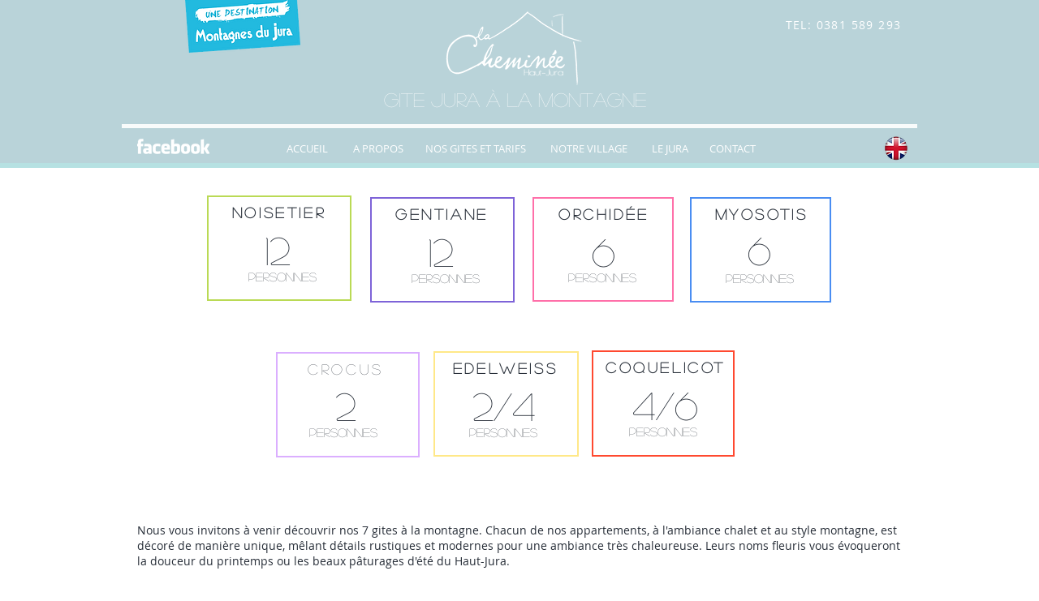

--- FILE ---
content_type: text/html; charset=UTF-8
request_url: https://www.gitesjura-lacheminee.com/gites-et-tarifs
body_size: 103826
content:
<!DOCTYPE html>
<html lang="fr">
<head>
  
  <!-- SEO Tags -->
  <title>Nos Gites et Tarifs</title>
  <meta name="description" content="Découvrez nos 5 gites de montagne à l'ambiance chalet au coeur du massif du Jura. Appartements 2 personnes à 12 personnes, accueil de groupes possible."/>
  <link rel="canonical" href="https://www.gitesjura-lacheminee.com/gites-et-tarifs"/>
  <meta property="og:title" content="Nos Gites et Tarifs"/>
  <meta property="og:description" content="Découvrez nos 5 gites de montagne à l'ambiance chalet au coeur du massif du Jura. Appartements 2 personnes à 12 personnes, accueil de groupes possible."/>
  <meta property="og:url" content="https://www.gitesjura-lacheminee.com/gites-et-tarifs"/>
  <meta property="og:site_name" content="test"/>
  <meta property="og:type" content="website"/>
  <meta name="keywords" content="chalet jura, gite, gite de france, gite france jura, gite jura, gite &amp;agrave; la montagne, haut jura, les moussi&amp;egrave;res, location chalet jura, location gites jura, location jura, location maison jura, location vacances jura, massif du jura, vacances jura"/>
  <meta name="twitter:card" content="summary_large_image"/>
  <meta name="twitter:title" content="Nos Gites et Tarifs"/>
  <meta name="twitter:description" content="Découvrez nos 5 gites de montagne à l'ambiance chalet au coeur du massif du Jura. Appartements 2 personnes à 12 personnes, accueil de groupes possible."/>

  
  <meta charset='utf-8'>
  <meta name="viewport" content="width=device-width, initial-scale=1" id="wixDesktopViewport" />
  <meta http-equiv="X-UA-Compatible" content="IE=edge">
  <meta name="generator" content="Wix.com Website Builder"/>

  <link rel="icon" sizes="192x192" href="https://static.wixstatic.com/ficons/35aea4_8617ca24019fbfc24ca04a8dd7a7b9d6_fi.ico" type="image/x-icon"/>
  <link rel="shortcut icon" href="https://static.wixstatic.com/ficons/35aea4_8617ca24019fbfc24ca04a8dd7a7b9d6_fi.ico" type="image/x-icon"/>
  <link rel="apple-touch-icon" href="https://static.wixstatic.com/ficons/35aea4_8617ca24019fbfc24ca04a8dd7a7b9d6_fi.ico" type="image/x-icon"/>

  <!-- Safari Pinned Tab Icon -->
  <!-- <link rel="mask-icon" href="https://static.wixstatic.com/ficons/35aea4_8617ca24019fbfc24ca04a8dd7a7b9d6_fi.ico"> -->

  <!-- Original trials -->
  


  <!-- Segmenter Polyfill -->
  <script>
    if (!window.Intl || !window.Intl.Segmenter) {
      (function() {
        var script = document.createElement('script');
        script.src = 'https://static.parastorage.com/unpkg/@formatjs/intl-segmenter@11.7.10/polyfill.iife.js';
        document.head.appendChild(script);
      })();
    }
  </script>

  <!-- Legacy Polyfills -->
  <script nomodule="" src="https://static.parastorage.com/unpkg/core-js-bundle@3.2.1/minified.js"></script>
  <script nomodule="" src="https://static.parastorage.com/unpkg/focus-within-polyfill@5.0.9/dist/focus-within-polyfill.js"></script>

  <!-- Performance API Polyfills -->
  <script>
  (function () {
    var noop = function noop() {};
    if ("performance" in window === false) {
      window.performance = {};
    }
    window.performance.mark = performance.mark || noop;
    window.performance.measure = performance.measure || noop;
    if ("now" in window.performance === false) {
      var nowOffset = Date.now();
      if (performance.timing && performance.timing.navigationStart) {
        nowOffset = performance.timing.navigationStart;
      }
      window.performance.now = function now() {
        return Date.now() - nowOffset;
      };
    }
  })();
  </script>

  <!-- Globals Definitions -->
  <script>
    (function () {
      var now = Date.now()
      window.initialTimestamps = {
        initialTimestamp: now,
        initialRequestTimestamp: Math.round(performance.timeOrigin ? performance.timeOrigin : now - performance.now())
      }

      window.thunderboltTag = "libs-releases-GA-local"
      window.thunderboltVersion = "1.16685.0"
    })();
  </script>

  <!-- Essential Viewer Model -->
  <script type="application/json" id="wix-essential-viewer-model">{"fleetConfig":{"fleetName":"thunderbolt-seo-renderer","type":"GA","code":0},"mode":{"qa":false,"enableTestApi":false,"debug":false,"ssrIndicator":false,"ssrOnly":false,"siteAssetsFallback":"enable","versionIndicator":false},"componentsLibrariesTopology":[{"artifactId":"editor-elements","namespace":"wixui","url":"https:\/\/static.parastorage.com\/services\/editor-elements\/1.14790.0"},{"artifactId":"editor-elements","namespace":"dsgnsys","url":"https:\/\/static.parastorage.com\/services\/editor-elements\/1.14790.0"}],"siteFeaturesConfigs":{"sessionManager":{"isRunningInDifferentSiteContext":false}},"language":{"userLanguage":"fr"},"siteAssets":{"clientTopology":{"mediaRootUrl":"https:\/\/static.wixstatic.com","staticMediaUrl":"https:\/\/static.wixstatic.com\/media","moduleRepoUrl":"https:\/\/static.parastorage.com\/unpkg","fileRepoUrl":"https:\/\/static.parastorage.com\/services","viewerAppsUrl":"https:\/\/viewer-apps.parastorage.com","viewerAssetsUrl":"https:\/\/viewer-assets.parastorage.com","siteAssetsUrl":"https:\/\/siteassets.parastorage.com","pageJsonServerUrls":["https:\/\/pages.parastorage.com","https:\/\/staticorigin.wixstatic.com","https:\/\/www.gitesjura-lacheminee.com","https:\/\/fallback.wix.com\/wix-html-editor-pages-webapp\/page"],"pathOfTBModulesInFileRepoForFallback":"wix-thunderbolt\/dist\/"}},"siteFeatures":["appMonitoring","assetsLoader","builderContextProviders","builderModuleLoader","businessLogger","captcha","clickHandlerRegistrar","commonConfig","componentsLoader","componentsRegistry","consentPolicy","cyclicTabbing","domSelectors","environmentWixCodeSdk","environment","locationWixCodeSdk","mpaNavigation","navigationManager","navigationPhases","pages","panorama","renderer","reporter","router","scrollRestoration","seoWixCodeSdk","seo","sessionManager","siteMembersWixCodeSdk","siteMembers","siteScrollBlocker","siteWixCodeSdk","speculationRules","ssrCache","stores","structureApi","thunderboltInitializer","tpaCommons","translations","usedPlatformApis","warmupData","windowMessageRegistrar","windowWixCodeSdk","wixEmbedsApi","componentsReact","platform"],"site":{"externalBaseUrl":"https:\/\/www.gitesjura-lacheminee.com","isSEO":true},"media":{"staticMediaUrl":"https:\/\/static.wixstatic.com\/media","mediaRootUrl":"https:\/\/static.wixstatic.com\/","staticVideoUrl":"https:\/\/video.wixstatic.com\/"},"requestUrl":"https:\/\/www.gitesjura-lacheminee.com\/gites-et-tarifs","rollout":{"siteAssetsVersionsRollout":false,"isDACRollout":0,"isTBRollout":false},"commonConfig":{"brand":"wix","host":"VIEWER","bsi":"","consentPolicy":{},"consentPolicyHeader":{},"siteRevision":"288","renderingFlow":"NONE","language":"fr","locale":"en-us"},"interactionSampleRatio":0.01,"dynamicModelUrl":"https:\/\/www.gitesjura-lacheminee.com\/_api\/v2\/dynamicmodel","accessTokensUrl":"https:\/\/www.gitesjura-lacheminee.com\/_api\/v1\/access-tokens","isExcludedFromSecurityExperiments":false,"experiments":{"specs.thunderbolt.hardenFetchAndXHR":true,"specs.thunderbolt.securityExperiments":true}}</script>
  <script>window.viewerModel = JSON.parse(document.getElementById('wix-essential-viewer-model').textContent)</script>

  <script>
    window.commonConfig = viewerModel.commonConfig
  </script>

  
  <!-- BEGIN handleAccessTokens bundle -->

  <script data-url="https://static.parastorage.com/services/wix-thunderbolt/dist/handleAccessTokens.inline.4f2f9a53.bundle.min.js">(()=>{"use strict";function e(e){let{context:o,property:r,value:n,enumerable:i=!0}=e,c=e.get,l=e.set;if(!r||void 0===n&&!c&&!l)return new Error("property and value are required");let a=o||globalThis,s=a?.[r],u={};if(void 0!==n)u.value=n;else{if(c){let e=t(c);e&&(u.get=e)}if(l){let e=t(l);e&&(u.set=e)}}let p={...u,enumerable:i||!1,configurable:!1};void 0!==n&&(p.writable=!1);try{Object.defineProperty(a,r,p)}catch(e){return e instanceof TypeError?s:e}return s}function t(e,t){return"function"==typeof e?e:!0===e?.async&&"function"==typeof e.func?t?async function(t){return e.func(t)}:async function(){return e.func()}:"function"==typeof e?.func?e.func:void 0}try{e({property:"strictDefine",value:e})}catch{}try{e({property:"defineStrictObject",value:r})}catch{}try{e({property:"defineStrictMethod",value:n})}catch{}var o=["toString","toLocaleString","valueOf","constructor","prototype"];function r(t){let{context:n,property:c,propertiesToExclude:l=[],skipPrototype:a=!1,hardenPrototypePropertiesToExclude:s=[]}=t;if(!c)return new Error("property is required");let u=(n||globalThis)[c],p={},f=i(n,c);u&&("object"==typeof u||"function"==typeof u)&&Reflect.ownKeys(u).forEach(t=>{if(!l.includes(t)&&!o.includes(t)){let o=i(u,t);if(o&&(o.writable||o.configurable)){let{value:r,get:n,set:i,enumerable:c=!1}=o,l={};void 0!==r?l.value=r:n?l.get=n:i&&(l.set=i);try{let o=e({context:u,property:t,...l,enumerable:c});p[t]=o}catch(e){if(!(e instanceof TypeError))throw e;try{p[t]=o.value||o.get||o.set}catch{}}}}});let d={originalObject:u,originalProperties:p};if(!a&&void 0!==u?.prototype){let e=r({context:u,property:"prototype",propertiesToExclude:s,skipPrototype:!0});e instanceof Error||(d.originalPrototype=e?.originalObject,d.originalPrototypeProperties=e?.originalProperties)}return e({context:n,property:c,value:u,enumerable:f?.enumerable}),d}function n(t,o){let r=(o||globalThis)[t],n=i(o||globalThis,t);return r&&n&&(n.writable||n.configurable)?(Object.freeze(r),e({context:globalThis,property:t,value:r})):r}function i(e,t){if(e&&t)try{return Reflect.getOwnPropertyDescriptor(e,t)}catch{return}}function c(e){if("string"!=typeof e)return e;try{return decodeURIComponent(e).toLowerCase().trim()}catch{return e.toLowerCase().trim()}}function l(e,t){let o="";if("string"==typeof e)o=e.split("=")[0]?.trim()||"";else{if(!e||"string"!=typeof e.name)return!1;o=e.name}return t.has(c(o)||"")}function a(e,t){let o;return o="string"==typeof e?e.split(";").map(e=>e.trim()).filter(e=>e.length>0):e||[],o.filter(e=>!l(e,t))}var s=null;function u(){return null===s&&(s=typeof Document>"u"?void 0:Object.getOwnPropertyDescriptor(Document.prototype,"cookie")),s}function p(t,o){if(!globalThis?.cookieStore)return;let r=globalThis.cookieStore.get.bind(globalThis.cookieStore),n=globalThis.cookieStore.getAll.bind(globalThis.cookieStore),i=globalThis.cookieStore.set.bind(globalThis.cookieStore),c=globalThis.cookieStore.delete.bind(globalThis.cookieStore);return e({context:globalThis.CookieStore.prototype,property:"get",value:async function(e){return l(("string"==typeof e?e:e.name)||"",t)?null:r.call(this,e)},enumerable:!0}),e({context:globalThis.CookieStore.prototype,property:"getAll",value:async function(){return a(await n.apply(this,Array.from(arguments)),t)},enumerable:!0}),e({context:globalThis.CookieStore.prototype,property:"set",value:async function(){let e=Array.from(arguments);if(!l(1===e.length?e[0].name:e[0],t))return i.apply(this,e);o&&console.warn(o)},enumerable:!0}),e({context:globalThis.CookieStore.prototype,property:"delete",value:async function(){let e=Array.from(arguments);if(!l(1===e.length?e[0].name:e[0],t))return c.apply(this,e)},enumerable:!0}),e({context:globalThis.cookieStore,property:"prototype",value:globalThis.CookieStore.prototype,enumerable:!1}),e({context:globalThis,property:"cookieStore",value:globalThis.cookieStore,enumerable:!0}),{get:r,getAll:n,set:i,delete:c}}var f=["TextEncoder","TextDecoder","XMLHttpRequestEventTarget","EventTarget","URL","JSON","Reflect","Object","Array","Map","Set","WeakMap","WeakSet","Promise","Symbol","Error"],d=["addEventListener","removeEventListener","dispatchEvent","encodeURI","encodeURIComponent","decodeURI","decodeURIComponent"];const y=(e,t)=>{try{const o=t?t.get.call(document):document.cookie;return o.split(";").map(e=>e.trim()).filter(t=>t?.startsWith(e))[0]?.split("=")[1]}catch(e){return""}},g=(e="",t="",o="/")=>`${e}=; ${t?`domain=${t};`:""} max-age=0; path=${o}; expires=Thu, 01 Jan 1970 00:00:01 GMT`;function m(){(function(){if("undefined"!=typeof window){const e=performance.getEntriesByType("navigation")[0];return"back_forward"===(e?.type||"")}return!1})()&&function(){const{counter:e}=function(){const e=b("getItem");if(e){const[t,o]=e.split("-"),r=o?parseInt(o,10):0;if(r>=3){const e=t?Number(t):0;if(Date.now()-e>6e4)return{counter:0}}return{counter:r}}return{counter:0}}();e<3?(!function(e=1){b("setItem",`${Date.now()}-${e}`)}(e+1),window.location.reload()):console.error("ATS: Max reload attempts reached")}()}function b(e,t){try{return sessionStorage[e]("reload",t||"")}catch(e){console.error("ATS: Error calling sessionStorage:",e)}}const h="client-session-bind",v="sec-fetch-unsupported",{experiments:w}=window.viewerModel,T=[h,"client-binding",v,"svSession","smSession","server-session-bind","wixSession2","wixSession3"].map(e=>e.toLowerCase()),{cookie:S}=function(t,o){let r=new Set(t);return e({context:document,property:"cookie",set:{func:e=>function(e,t,o,r){let n=u(),i=c(t.split(";")[0]||"")||"";[...o].every(e=>!i.startsWith(e.toLowerCase()))&&n?.set?n.set.call(e,t):r&&console.warn(r)}(document,e,r,o)},get:{func:()=>function(e,t){let o=u();if(!o?.get)throw new Error("Cookie descriptor or getter not available");return a(o.get.call(e),t).join("; ")}(document,r)},enumerable:!0}),{cookieStore:p(r,o),cookie:u()}}(T),k="tbReady",x="security_overrideGlobals",{experiments:E,siteFeaturesConfigs:C,accessTokensUrl:P}=window.viewerModel,R=P,M={},O=(()=>{const e=y(h,S);if(w["specs.thunderbolt.browserCacheReload"]){y(v,S)||e?b("removeItem"):m()}return(()=>{const e=g(h),t=g(h,location.hostname);S.set.call(document,e),S.set.call(document,t)})(),e})();O&&(M["client-binding"]=O);const D=fetch;addEventListener(k,function e(t){const{logger:o}=t.detail;try{window.tb.init({fetch:D,fetchHeaders:M})}catch(e){const t=new Error("TB003");o.meter(`${x}_${t.message}`,{paramsOverrides:{errorType:x,eventString:t.message}}),window?.viewerModel?.mode.debug&&console.error(e)}finally{removeEventListener(k,e)}}),E["specs.thunderbolt.hardenFetchAndXHR"]||(window.fetchDynamicModel=()=>C.sessionManager.isRunningInDifferentSiteContext?Promise.resolve({}):fetch(R,{credentials:"same-origin",headers:M}).then(function(e){if(!e.ok)throw new Error(`[${e.status}]${e.statusText}`);return e.json()}),window.dynamicModelPromise=window.fetchDynamicModel())})();
//# sourceMappingURL=https://static.parastorage.com/services/wix-thunderbolt/dist/handleAccessTokens.inline.4f2f9a53.bundle.min.js.map</script>

<!-- END handleAccessTokens bundle -->

<!-- BEGIN overrideGlobals bundle -->

<script data-url="https://static.parastorage.com/services/wix-thunderbolt/dist/overrideGlobals.inline.ec13bfcf.bundle.min.js">(()=>{"use strict";function e(e){let{context:r,property:o,value:n,enumerable:i=!0}=e,c=e.get,a=e.set;if(!o||void 0===n&&!c&&!a)return new Error("property and value are required");let l=r||globalThis,u=l?.[o],s={};if(void 0!==n)s.value=n;else{if(c){let e=t(c);e&&(s.get=e)}if(a){let e=t(a);e&&(s.set=e)}}let p={...s,enumerable:i||!1,configurable:!1};void 0!==n&&(p.writable=!1);try{Object.defineProperty(l,o,p)}catch(e){return e instanceof TypeError?u:e}return u}function t(e,t){return"function"==typeof e?e:!0===e?.async&&"function"==typeof e.func?t?async function(t){return e.func(t)}:async function(){return e.func()}:"function"==typeof e?.func?e.func:void 0}try{e({property:"strictDefine",value:e})}catch{}try{e({property:"defineStrictObject",value:o})}catch{}try{e({property:"defineStrictMethod",value:n})}catch{}var r=["toString","toLocaleString","valueOf","constructor","prototype"];function o(t){let{context:n,property:c,propertiesToExclude:a=[],skipPrototype:l=!1,hardenPrototypePropertiesToExclude:u=[]}=t;if(!c)return new Error("property is required");let s=(n||globalThis)[c],p={},f=i(n,c);s&&("object"==typeof s||"function"==typeof s)&&Reflect.ownKeys(s).forEach(t=>{if(!a.includes(t)&&!r.includes(t)){let r=i(s,t);if(r&&(r.writable||r.configurable)){let{value:o,get:n,set:i,enumerable:c=!1}=r,a={};void 0!==o?a.value=o:n?a.get=n:i&&(a.set=i);try{let r=e({context:s,property:t,...a,enumerable:c});p[t]=r}catch(e){if(!(e instanceof TypeError))throw e;try{p[t]=r.value||r.get||r.set}catch{}}}}});let d={originalObject:s,originalProperties:p};if(!l&&void 0!==s?.prototype){let e=o({context:s,property:"prototype",propertiesToExclude:u,skipPrototype:!0});e instanceof Error||(d.originalPrototype=e?.originalObject,d.originalPrototypeProperties=e?.originalProperties)}return e({context:n,property:c,value:s,enumerable:f?.enumerable}),d}function n(t,r){let o=(r||globalThis)[t],n=i(r||globalThis,t);return o&&n&&(n.writable||n.configurable)?(Object.freeze(o),e({context:globalThis,property:t,value:o})):o}function i(e,t){if(e&&t)try{return Reflect.getOwnPropertyDescriptor(e,t)}catch{return}}function c(e){if("string"!=typeof e)return e;try{return decodeURIComponent(e).toLowerCase().trim()}catch{return e.toLowerCase().trim()}}function a(e,t){return e instanceof Headers?e.forEach((r,o)=>{l(o,t)||e.delete(o)}):Object.keys(e).forEach(r=>{l(r,t)||delete e[r]}),e}function l(e,t){return!t.has(c(e)||"")}function u(e,t){let r=!0,o=function(e){let t,r;if(globalThis.Request&&e instanceof Request)t=e.url;else{if("function"!=typeof e?.toString)throw new Error("Unsupported type for url");t=e.toString()}try{return new URL(t).pathname}catch{return r=t.replace(/#.+/gi,"").split("?").shift(),r.startsWith("/")?r:`/${r}`}}(e),n=c(o);return n&&t.some(e=>n.includes(e))&&(r=!1),r}function s(t,r,o){let n=fetch,i=XMLHttpRequest,c=new Set(r);function s(){let e=new i,r=e.open,n=e.setRequestHeader;return e.open=function(){let n=Array.from(arguments),i=n[1];if(n.length<2||u(i,t))return r.apply(e,n);throw new Error(o||`Request not allowed for path ${i}`)},e.setRequestHeader=function(t,r){l(decodeURIComponent(t),c)&&n.call(e,t,r)},e}return e({property:"fetch",value:function(){let e=function(e,t){return globalThis.Request&&e[0]instanceof Request&&e[0]?.headers?a(e[0].headers,t):e[1]?.headers&&a(e[1].headers,t),e}(arguments,c);return u(arguments[0],t)?n.apply(globalThis,Array.from(e)):new Promise((e,t)=>{t(new Error(o||`Request not allowed for path ${arguments[0]}`))})},enumerable:!0}),e({property:"XMLHttpRequest",value:s,enumerable:!0}),Object.keys(i).forEach(e=>{s[e]=i[e]}),{fetch:n,XMLHttpRequest:i}}var p=["TextEncoder","TextDecoder","XMLHttpRequestEventTarget","EventTarget","URL","JSON","Reflect","Object","Array","Map","Set","WeakMap","WeakSet","Promise","Symbol","Error"],f=["addEventListener","removeEventListener","dispatchEvent","encodeURI","encodeURIComponent","decodeURI","decodeURIComponent"];const d=function(){let t=globalThis.open,r=document.open;function o(e,r,o){let n="string"!=typeof e,i=t.call(window,e,r,o);return n||e&&function(e){return e.startsWith("//")&&/(?:[a-z0-9](?:[a-z0-9-]{0,61}[a-z0-9])?\.)+[a-z0-9][a-z0-9-]{0,61}[a-z0-9]/g.test(`${location.protocol}:${e}`)&&(e=`${location.protocol}${e}`),!e.startsWith("http")||new URL(e).hostname===location.hostname}(e)?{}:i}return e({property:"open",value:o,context:globalThis,enumerable:!0}),e({property:"open",value:function(e,t,n){return e?o(e,t,n):r.call(document,e||"",t||"",n||"")},context:document,enumerable:!0}),{open:t,documentOpen:r}},y=function(){let t=document.createElement,r=Element.prototype.setAttribute,o=Element.prototype.setAttributeNS;return e({property:"createElement",context:document,value:function(n,i){let a=t.call(document,n,i);if("iframe"===c(n)){e({property:"srcdoc",context:a,get:()=>"",set:()=>{console.warn("`srcdoc` is not allowed in iframe elements.")}});let t=function(e,t){"srcdoc"!==e.toLowerCase()?r.call(a,e,t):console.warn("`srcdoc` attribute is not allowed to be set.")},n=function(e,t,r){"srcdoc"!==t.toLowerCase()?o.call(a,e,t,r):console.warn("`srcdoc` attribute is not allowed to be set.")};a.setAttribute=t,a.setAttributeNS=n}return a},enumerable:!0}),{createElement:t,setAttribute:r,setAttributeNS:o}},m=["client-binding"],b=["/_api/v1/access-tokens","/_api/v2/dynamicmodel","/_api/one-app-session-web/v3/businesses"],h=function(){let t=setTimeout,r=setInterval;return o("setTimeout",0,globalThis),o("setInterval",0,globalThis),{setTimeout:t,setInterval:r};function o(t,r,o){let n=o||globalThis,i=n[t];if(!i||"function"!=typeof i)throw new Error(`Function ${t} not found or is not a function`);e({property:t,value:function(){let e=Array.from(arguments);if("string"!=typeof e[r])return i.apply(n,e);console.warn(`Calling ${t} with a String Argument at index ${r} is not allowed`)},context:o,enumerable:!0})}},v=function(){if(navigator&&"serviceWorker"in navigator){let t=navigator.serviceWorker.register;return e({context:navigator.serviceWorker,property:"register",value:function(){console.log("Service worker registration is not allowed")},enumerable:!0}),{register:t}}return{}};performance.mark("overrideGlobals started");const{isExcludedFromSecurityExperiments:g,experiments:w}=window.viewerModel,E=!g&&w["specs.thunderbolt.securityExperiments"];try{d(),E&&y(),w["specs.thunderbolt.hardenFetchAndXHR"]&&E&&s(b,m),v(),(e=>{let t=[],r=[];r=r.concat(["TextEncoder","TextDecoder"]),e&&(r=r.concat(["XMLHttpRequestEventTarget","EventTarget"])),r=r.concat(["URL","JSON"]),e&&(t=t.concat(["addEventListener","removeEventListener"])),t=t.concat(["encodeURI","encodeURIComponent","decodeURI","decodeURIComponent"]),r=r.concat(["String","Number"]),e&&r.push("Object"),r=r.concat(["Reflect"]),t.forEach(e=>{n(e),["addEventListener","removeEventListener"].includes(e)&&n(e,document)}),r.forEach(e=>{o({property:e})})})(E),E&&h()}catch(e){window?.viewerModel?.mode.debug&&console.error(e);const t=new Error("TB006");window.fedops?.reportError(t,"security_overrideGlobals"),window.Sentry?window.Sentry.captureException(t):globalThis.defineStrictProperty("sentryBuffer",[t],window,!1)}performance.mark("overrideGlobals ended")})();
//# sourceMappingURL=https://static.parastorage.com/services/wix-thunderbolt/dist/overrideGlobals.inline.ec13bfcf.bundle.min.js.map</script>

<!-- END overrideGlobals bundle -->


  
  <script>
    window.commonConfig = viewerModel.commonConfig

	
  </script>

  <!-- Initial CSS -->
  <style data-url="https://static.parastorage.com/services/wix-thunderbolt/dist/main.347af09f.min.css">@keyframes slide-horizontal-new{0%{transform:translateX(100%)}}@keyframes slide-horizontal-old{80%{opacity:1}to{opacity:0;transform:translateX(-100%)}}@keyframes slide-vertical-new{0%{transform:translateY(-100%)}}@keyframes slide-vertical-old{80%{opacity:1}to{opacity:0;transform:translateY(100%)}}@keyframes out-in-new{0%{opacity:0}}@keyframes out-in-old{to{opacity:0}}:root:active-view-transition{view-transition-name:none}::view-transition{pointer-events:none}:root:active-view-transition::view-transition-new(page-group),:root:active-view-transition::view-transition-old(page-group){animation-duration:.6s;cursor:wait;pointer-events:all}:root:active-view-transition-type(SlideHorizontal)::view-transition-old(page-group){animation:slide-horizontal-old .6s cubic-bezier(.83,0,.17,1) forwards;mix-blend-mode:normal}:root:active-view-transition-type(SlideHorizontal)::view-transition-new(page-group){animation:slide-horizontal-new .6s cubic-bezier(.83,0,.17,1) backwards;mix-blend-mode:normal}:root:active-view-transition-type(SlideVertical)::view-transition-old(page-group){animation:slide-vertical-old .6s cubic-bezier(.83,0,.17,1) forwards;mix-blend-mode:normal}:root:active-view-transition-type(SlideVertical)::view-transition-new(page-group){animation:slide-vertical-new .6s cubic-bezier(.83,0,.17,1) backwards;mix-blend-mode:normal}:root:active-view-transition-type(OutIn)::view-transition-old(page-group){animation:out-in-old .35s cubic-bezier(.22,1,.36,1) forwards}:root:active-view-transition-type(OutIn)::view-transition-new(page-group){animation:out-in-new .35s cubic-bezier(.64,0,.78,0) .35s backwards}@media(prefers-reduced-motion:reduce){::view-transition-group(*),::view-transition-new(*),::view-transition-old(*){animation:none!important}}body,html{background:transparent;border:0;margin:0;outline:0;padding:0;vertical-align:baseline}body{--scrollbar-width:0px;font-family:Arial,Helvetica,sans-serif;font-size:10px}body,html{height:100%}body{overflow-x:auto;overflow-y:scroll}body:not(.responsive) #site-root{min-width:var(--site-width);width:100%}body:not([data-js-loaded]) [data-hide-prejs]{visibility:hidden}interact-element{display:contents}#SITE_CONTAINER{position:relative}:root{--one-unit:1vw;--section-max-width:9999px;--spx-stopper-max:9999px;--spx-stopper-min:0px;--browser-zoom:1}@supports(-webkit-appearance:none) and (stroke-color:transparent){:root{--safari-sticky-fix:opacity;--experimental-safari-sticky-fix:translateZ(0)}}@supports(container-type:inline-size){:root{--one-unit:1cqw}}[id^=oldHoverBox-]{mix-blend-mode:plus-lighter;transition:opacity .5s ease,visibility .5s ease}[data-mesh-id$=inlineContent-gridContainer]:has(>[id^=oldHoverBox-]){isolation:isolate}</style>
<style data-url="https://static.parastorage.com/services/wix-thunderbolt/dist/main.renderer.9cb0985f.min.css">a,abbr,acronym,address,applet,b,big,blockquote,button,caption,center,cite,code,dd,del,dfn,div,dl,dt,em,fieldset,font,footer,form,h1,h2,h3,h4,h5,h6,header,i,iframe,img,ins,kbd,label,legend,li,nav,object,ol,p,pre,q,s,samp,section,small,span,strike,strong,sub,sup,table,tbody,td,tfoot,th,thead,title,tr,tt,u,ul,var{background:transparent;border:0;margin:0;outline:0;padding:0;vertical-align:baseline}input,select,textarea{box-sizing:border-box;font-family:Helvetica,Arial,sans-serif}ol,ul{list-style:none}blockquote,q{quotes:none}ins{text-decoration:none}del{text-decoration:line-through}table{border-collapse:collapse;border-spacing:0}a{cursor:pointer;text-decoration:none}.testStyles{overflow-y:hidden}.reset-button{-webkit-appearance:none;background:none;border:0;color:inherit;font:inherit;line-height:normal;outline:0;overflow:visible;padding:0;-webkit-user-select:none;-moz-user-select:none;-ms-user-select:none}:focus{outline:none}body.device-mobile-optimized:not(.disable-site-overflow){overflow-x:hidden;overflow-y:scroll}body.device-mobile-optimized:not(.responsive) #SITE_CONTAINER{margin-left:auto;margin-right:auto;overflow-x:visible;position:relative;width:320px}body.device-mobile-optimized:not(.responsive):not(.blockSiteScrolling) #SITE_CONTAINER{margin-top:0}body.device-mobile-optimized>*{max-width:100%!important}body.device-mobile-optimized #site-root{overflow-x:hidden;overflow-y:hidden}@supports(overflow:clip){body.device-mobile-optimized #site-root{overflow-x:clip;overflow-y:clip}}body.device-mobile-non-optimized #SITE_CONTAINER #site-root{overflow-x:clip;overflow-y:clip}body.device-mobile-non-optimized.fullScreenMode{background-color:#5f6360}body.device-mobile-non-optimized.fullScreenMode #MOBILE_ACTIONS_MENU,body.device-mobile-non-optimized.fullScreenMode #SITE_BACKGROUND,body.device-mobile-non-optimized.fullScreenMode #site-root,body.fullScreenMode #WIX_ADS{visibility:hidden}body.fullScreenMode{overflow-x:hidden!important;overflow-y:hidden!important}body.fullScreenMode.device-mobile-optimized #TINY_MENU{opacity:0;pointer-events:none}body.fullScreenMode-scrollable.device-mobile-optimized{overflow-x:hidden!important;overflow-y:auto!important}body.fullScreenMode-scrollable.device-mobile-optimized #masterPage,body.fullScreenMode-scrollable.device-mobile-optimized #site-root{overflow-x:hidden!important;overflow-y:hidden!important}body.fullScreenMode-scrollable.device-mobile-optimized #SITE_BACKGROUND,body.fullScreenMode-scrollable.device-mobile-optimized #masterPage{height:auto!important}body.fullScreenMode-scrollable.device-mobile-optimized #masterPage.mesh-layout{height:0!important}body.blockSiteScrolling,body.siteScrollingBlocked{position:fixed;width:100%}body.blockSiteScrolling #SITE_CONTAINER{margin-top:calc(var(--blocked-site-scroll-margin-top)*-1)}#site-root{margin:0 auto;min-height:100%;position:relative;top:var(--wix-ads-height)}#site-root img:not([src]){visibility:hidden}#site-root svg img:not([src]){visibility:visible}.auto-generated-link{color:inherit}#SCROLL_TO_BOTTOM,#SCROLL_TO_TOP{height:0}.has-click-trigger{cursor:pointer}.fullScreenOverlay{bottom:0;display:flex;justify-content:center;left:0;overflow-y:hidden;position:fixed;right:0;top:-60px;z-index:1005}.fullScreenOverlay>.fullScreenOverlayContent{bottom:0;left:0;margin:0 auto;overflow:hidden;position:absolute;right:0;top:60px;transform:translateZ(0)}[data-mesh-id$=centeredContent],[data-mesh-id$=form],[data-mesh-id$=inlineContent]{pointer-events:none;position:relative}[data-mesh-id$=-gridWrapper],[data-mesh-id$=-rotated-wrapper]{pointer-events:none}[data-mesh-id$=-gridContainer]>*,[data-mesh-id$=-rotated-wrapper]>*,[data-mesh-id$=inlineContent]>:not([data-mesh-id$=-gridContainer]){pointer-events:auto}.device-mobile-optimized #masterPage.mesh-layout #SOSP_CONTAINER_CUSTOM_ID{grid-area:2/1/3/2;-ms-grid-row:2;position:relative}#masterPage.mesh-layout{-ms-grid-rows:max-content max-content min-content max-content;-ms-grid-columns:100%;align-items:start;display:-ms-grid;display:grid;grid-template-columns:100%;grid-template-rows:max-content max-content min-content max-content;justify-content:stretch}#masterPage.mesh-layout #PAGES_CONTAINER,#masterPage.mesh-layout #SITE_FOOTER-placeholder,#masterPage.mesh-layout #SITE_FOOTER_WRAPPER,#masterPage.mesh-layout #SITE_HEADER-placeholder,#masterPage.mesh-layout #SITE_HEADER_WRAPPER,#masterPage.mesh-layout #SOSP_CONTAINER_CUSTOM_ID[data-state~=mobileView],#masterPage.mesh-layout #soapAfterPagesContainer,#masterPage.mesh-layout #soapBeforePagesContainer{-ms-grid-row-align:start;-ms-grid-column-align:start;-ms-grid-column:1}#masterPage.mesh-layout #SITE_HEADER-placeholder,#masterPage.mesh-layout #SITE_HEADER_WRAPPER{grid-area:1/1/2/2;-ms-grid-row:1}#masterPage.mesh-layout #PAGES_CONTAINER,#masterPage.mesh-layout #soapAfterPagesContainer,#masterPage.mesh-layout #soapBeforePagesContainer{grid-area:3/1/4/2;-ms-grid-row:3}#masterPage.mesh-layout #soapAfterPagesContainer,#masterPage.mesh-layout #soapBeforePagesContainer{width:100%}#masterPage.mesh-layout #PAGES_CONTAINER{align-self:stretch}#masterPage.mesh-layout main#PAGES_CONTAINER{display:block}#masterPage.mesh-layout #SITE_FOOTER-placeholder,#masterPage.mesh-layout #SITE_FOOTER_WRAPPER{grid-area:4/1/5/2;-ms-grid-row:4}#masterPage.mesh-layout #SITE_PAGES,#masterPage.mesh-layout [data-mesh-id=PAGES_CONTAINERcenteredContent],#masterPage.mesh-layout [data-mesh-id=PAGES_CONTAINERinlineContent]{height:100%}#masterPage.mesh-layout.desktop>*{width:100%}#masterPage.mesh-layout #PAGES_CONTAINER,#masterPage.mesh-layout #SITE_FOOTER,#masterPage.mesh-layout #SITE_FOOTER_WRAPPER,#masterPage.mesh-layout #SITE_HEADER,#masterPage.mesh-layout #SITE_HEADER_WRAPPER,#masterPage.mesh-layout #SITE_PAGES,#masterPage.mesh-layout #masterPageinlineContent{position:relative}#masterPage.mesh-layout #SITE_HEADER{grid-area:1/1/2/2}#masterPage.mesh-layout #SITE_FOOTER{grid-area:4/1/5/2}#masterPage.mesh-layout.overflow-x-clip #SITE_FOOTER,#masterPage.mesh-layout.overflow-x-clip #SITE_HEADER{overflow-x:clip}[data-z-counter]{z-index:0}[data-z-counter="0"]{z-index:auto}.wixSiteProperties{-webkit-font-smoothing:antialiased;-moz-osx-font-smoothing:grayscale}:root{--wst-button-color-fill-primary:rgb(var(--color_48));--wst-button-color-border-primary:rgb(var(--color_49));--wst-button-color-text-primary:rgb(var(--color_50));--wst-button-color-fill-primary-hover:rgb(var(--color_51));--wst-button-color-border-primary-hover:rgb(var(--color_52));--wst-button-color-text-primary-hover:rgb(var(--color_53));--wst-button-color-fill-primary-disabled:rgb(var(--color_54));--wst-button-color-border-primary-disabled:rgb(var(--color_55));--wst-button-color-text-primary-disabled:rgb(var(--color_56));--wst-button-color-fill-secondary:rgb(var(--color_57));--wst-button-color-border-secondary:rgb(var(--color_58));--wst-button-color-text-secondary:rgb(var(--color_59));--wst-button-color-fill-secondary-hover:rgb(var(--color_60));--wst-button-color-border-secondary-hover:rgb(var(--color_61));--wst-button-color-text-secondary-hover:rgb(var(--color_62));--wst-button-color-fill-secondary-disabled:rgb(var(--color_63));--wst-button-color-border-secondary-disabled:rgb(var(--color_64));--wst-button-color-text-secondary-disabled:rgb(var(--color_65));--wst-color-fill-base-1:rgb(var(--color_36));--wst-color-fill-base-2:rgb(var(--color_37));--wst-color-fill-base-shade-1:rgb(var(--color_38));--wst-color-fill-base-shade-2:rgb(var(--color_39));--wst-color-fill-base-shade-3:rgb(var(--color_40));--wst-color-fill-accent-1:rgb(var(--color_41));--wst-color-fill-accent-2:rgb(var(--color_42));--wst-color-fill-accent-3:rgb(var(--color_43));--wst-color-fill-accent-4:rgb(var(--color_44));--wst-color-fill-background-primary:rgb(var(--color_11));--wst-color-fill-background-secondary:rgb(var(--color_12));--wst-color-text-primary:rgb(var(--color_15));--wst-color-text-secondary:rgb(var(--color_14));--wst-color-action:rgb(var(--color_18));--wst-color-disabled:rgb(var(--color_39));--wst-color-title:rgb(var(--color_45));--wst-color-subtitle:rgb(var(--color_46));--wst-color-line:rgb(var(--color_47));--wst-font-style-h2:var(--font_2);--wst-font-style-h3:var(--font_3);--wst-font-style-h4:var(--font_4);--wst-font-style-h5:var(--font_5);--wst-font-style-h6:var(--font_6);--wst-font-style-body-large:var(--font_7);--wst-font-style-body-medium:var(--font_8);--wst-font-style-body-small:var(--font_9);--wst-font-style-body-x-small:var(--font_10);--wst-color-custom-1:rgb(var(--color_13));--wst-color-custom-2:rgb(var(--color_16));--wst-color-custom-3:rgb(var(--color_17));--wst-color-custom-4:rgb(var(--color_19));--wst-color-custom-5:rgb(var(--color_20));--wst-color-custom-6:rgb(var(--color_21));--wst-color-custom-7:rgb(var(--color_22));--wst-color-custom-8:rgb(var(--color_23));--wst-color-custom-9:rgb(var(--color_24));--wst-color-custom-10:rgb(var(--color_25));--wst-color-custom-11:rgb(var(--color_26));--wst-color-custom-12:rgb(var(--color_27));--wst-color-custom-13:rgb(var(--color_28));--wst-color-custom-14:rgb(var(--color_29));--wst-color-custom-15:rgb(var(--color_30));--wst-color-custom-16:rgb(var(--color_31));--wst-color-custom-17:rgb(var(--color_32));--wst-color-custom-18:rgb(var(--color_33));--wst-color-custom-19:rgb(var(--color_34));--wst-color-custom-20:rgb(var(--color_35))}.wix-presets-wrapper{display:contents}</style>

  <meta name="format-detection" content="telephone=no">
  <meta name="skype_toolbar" content="skype_toolbar_parser_compatible">
  
  

  

  

  <!-- head performance data start -->
  
  <!-- head performance data end -->
  

    


    
<style data-href="https://static.parastorage.com/services/editor-elements-library/dist/thunderbolt/rb_wixui.thunderbolt_bootstrap.a1b00b19.min.css">.cwL6XW{cursor:pointer}.sNF2R0{opacity:0}.hLoBV3{transition:opacity var(--transition-duration) cubic-bezier(.37,0,.63,1)}.Rdf41z,.hLoBV3{opacity:1}.ftlZWo{transition:opacity var(--transition-duration) cubic-bezier(.37,0,.63,1)}.ATGlOr,.ftlZWo{opacity:0}.KQSXD0{transition:opacity var(--transition-duration) cubic-bezier(.64,0,.78,0)}.KQSXD0,.pagQKE{opacity:1}._6zG5H{opacity:0;transition:opacity var(--transition-duration) cubic-bezier(.22,1,.36,1)}.BB49uC{transform:translateX(100%)}.j9xE1V{transition:transform var(--transition-duration) cubic-bezier(.87,0,.13,1)}.ICs7Rs,.j9xE1V{transform:translateX(0)}.DxijZJ{transition:transform var(--transition-duration) cubic-bezier(.87,0,.13,1)}.B5kjYq,.DxijZJ{transform:translateX(-100%)}.cJijIV{transition:transform var(--transition-duration) cubic-bezier(.87,0,.13,1)}.cJijIV,.hOxaWM{transform:translateX(0)}.T9p3fN{transform:translateX(100%);transition:transform var(--transition-duration) cubic-bezier(.87,0,.13,1)}.qDxYJm{transform:translateY(100%)}.aA9V0P{transition:transform var(--transition-duration) cubic-bezier(.87,0,.13,1)}.YPXPAS,.aA9V0P{transform:translateY(0)}.Xf2zsA{transition:transform var(--transition-duration) cubic-bezier(.87,0,.13,1)}.Xf2zsA,.y7Kt7s{transform:translateY(-100%)}.EeUgMu{transition:transform var(--transition-duration) cubic-bezier(.87,0,.13,1)}.EeUgMu,.fdHrtm{transform:translateY(0)}.WIFaG4{transform:translateY(100%);transition:transform var(--transition-duration) cubic-bezier(.87,0,.13,1)}body:not(.responsive) .JsJXaX{overflow-x:clip}:root:active-view-transition .JsJXaX{view-transition-name:page-group}.AnQkDU{display:grid;grid-template-columns:1fr;grid-template-rows:1fr;height:100%}.AnQkDU>div{align-self:stretch!important;grid-area:1/1/2/2;justify-self:stretch!important}.StylableButton2545352419__root{-archetype:box;border:none;box-sizing:border-box;cursor:pointer;display:block;height:100%;min-height:10px;min-width:10px;padding:0;touch-action:manipulation;width:100%}.StylableButton2545352419__root[disabled]{pointer-events:none}.StylableButton2545352419__root:not(:hover):not([disabled]).StylableButton2545352419--hasBackgroundColor{background-color:var(--corvid-background-color)!important}.StylableButton2545352419__root:hover:not([disabled]).StylableButton2545352419--hasHoverBackgroundColor{background-color:var(--corvid-hover-background-color)!important}.StylableButton2545352419__root:not(:hover)[disabled].StylableButton2545352419--hasDisabledBackgroundColor{background-color:var(--corvid-disabled-background-color)!important}.StylableButton2545352419__root:not(:hover):not([disabled]).StylableButton2545352419--hasBorderColor{border-color:var(--corvid-border-color)!important}.StylableButton2545352419__root:hover:not([disabled]).StylableButton2545352419--hasHoverBorderColor{border-color:var(--corvid-hover-border-color)!important}.StylableButton2545352419__root:not(:hover)[disabled].StylableButton2545352419--hasDisabledBorderColor{border-color:var(--corvid-disabled-border-color)!important}.StylableButton2545352419__root.StylableButton2545352419--hasBorderRadius{border-radius:var(--corvid-border-radius)!important}.StylableButton2545352419__root.StylableButton2545352419--hasBorderWidth{border-width:var(--corvid-border-width)!important}.StylableButton2545352419__root:not(:hover):not([disabled]).StylableButton2545352419--hasColor,.StylableButton2545352419__root:not(:hover):not([disabled]).StylableButton2545352419--hasColor .StylableButton2545352419__label{color:var(--corvid-color)!important}.StylableButton2545352419__root:hover:not([disabled]).StylableButton2545352419--hasHoverColor,.StylableButton2545352419__root:hover:not([disabled]).StylableButton2545352419--hasHoverColor .StylableButton2545352419__label{color:var(--corvid-hover-color)!important}.StylableButton2545352419__root:not(:hover)[disabled].StylableButton2545352419--hasDisabledColor,.StylableButton2545352419__root:not(:hover)[disabled].StylableButton2545352419--hasDisabledColor .StylableButton2545352419__label{color:var(--corvid-disabled-color)!important}.StylableButton2545352419__link{-archetype:box;box-sizing:border-box;color:#000;text-decoration:none}.StylableButton2545352419__container{align-items:center;display:flex;flex-basis:auto;flex-direction:row;flex-grow:1;height:100%;justify-content:center;overflow:hidden;transition:all .2s ease,visibility 0s;width:100%}.StylableButton2545352419__label{-archetype:text;-controller-part-type:LayoutChildDisplayDropdown,LayoutFlexChildSpacing(first);max-width:100%;min-width:1.8em;overflow:hidden;text-align:center;text-overflow:ellipsis;transition:inherit;white-space:nowrap}.StylableButton2545352419__root.StylableButton2545352419--isMaxContent .StylableButton2545352419__label{text-overflow:unset}.StylableButton2545352419__root.StylableButton2545352419--isWrapText .StylableButton2545352419__label{min-width:10px;overflow-wrap:break-word;white-space:break-spaces;word-break:break-word}.StylableButton2545352419__icon{-archetype:icon;-controller-part-type:LayoutChildDisplayDropdown,LayoutFlexChildSpacing(last);flex-shrink:0;height:50px;min-width:1px;transition:inherit}.StylableButton2545352419__icon.StylableButton2545352419--override{display:block!important}.StylableButton2545352419__icon svg,.StylableButton2545352419__icon>span{display:flex;height:inherit;width:inherit}.StylableButton2545352419__root:not(:hover):not([disalbed]).StylableButton2545352419--hasIconColor .StylableButton2545352419__icon svg{fill:var(--corvid-icon-color)!important;stroke:var(--corvid-icon-color)!important}.StylableButton2545352419__root:hover:not([disabled]).StylableButton2545352419--hasHoverIconColor .StylableButton2545352419__icon svg{fill:var(--corvid-hover-icon-color)!important;stroke:var(--corvid-hover-icon-color)!important}.StylableButton2545352419__root:not(:hover)[disabled].StylableButton2545352419--hasDisabledIconColor .StylableButton2545352419__icon svg{fill:var(--corvid-disabled-icon-color)!important;stroke:var(--corvid-disabled-icon-color)!important}.aeyn4z{bottom:0;left:0;position:absolute;right:0;top:0}.qQrFOK{cursor:pointer}.VDJedC{-webkit-tap-highlight-color:rgba(0,0,0,0);fill:var(--corvid-fill-color,var(--fill));fill-opacity:var(--fill-opacity);stroke:var(--corvid-stroke-color,var(--stroke));stroke-opacity:var(--stroke-opacity);stroke-width:var(--stroke-width);filter:var(--drop-shadow,none);opacity:var(--opacity);transform:var(--flip)}.VDJedC,.VDJedC svg{bottom:0;left:0;position:absolute;right:0;top:0}.VDJedC svg{height:var(--svg-calculated-height,100%);margin:auto;padding:var(--svg-calculated-padding,0);width:var(--svg-calculated-width,100%)}.VDJedC svg:not([data-type=ugc]){overflow:visible}.l4CAhn *{vector-effect:non-scaling-stroke}.Z_l5lU{-webkit-text-size-adjust:100%;-moz-text-size-adjust:100%;text-size-adjust:100%}ol.font_100,ul.font_100{color:#080808;font-family:"Arial, Helvetica, sans-serif",serif;font-size:10px;font-style:normal;font-variant:normal;font-weight:400;letter-spacing:normal;line-height:normal;margin:0;text-decoration:none}ol.font_100 li,ul.font_100 li{margin-bottom:12px}ol.wix-list-text-align,ul.wix-list-text-align{list-style-position:inside}ol.wix-list-text-align h1,ol.wix-list-text-align h2,ol.wix-list-text-align h3,ol.wix-list-text-align h4,ol.wix-list-text-align h5,ol.wix-list-text-align h6,ol.wix-list-text-align p,ul.wix-list-text-align h1,ul.wix-list-text-align h2,ul.wix-list-text-align h3,ul.wix-list-text-align h4,ul.wix-list-text-align h5,ul.wix-list-text-align h6,ul.wix-list-text-align p{display:inline}.HQSswv{cursor:pointer}.yi6otz{clip:rect(0 0 0 0);border:0;height:1px;margin:-1px;overflow:hidden;padding:0;position:absolute;width:1px}.zQ9jDz [data-attr-richtext-marker=true]{display:block}.zQ9jDz [data-attr-richtext-marker=true] table{border-collapse:collapse;margin:15px 0;width:100%}.zQ9jDz [data-attr-richtext-marker=true] table td{padding:12px;position:relative}.zQ9jDz [data-attr-richtext-marker=true] table td:after{border-bottom:1px solid currentColor;border-left:1px solid currentColor;bottom:0;content:"";left:0;opacity:.2;position:absolute;right:0;top:0}.zQ9jDz [data-attr-richtext-marker=true] table tr td:last-child:after{border-right:1px solid currentColor}.zQ9jDz [data-attr-richtext-marker=true] table tr:first-child td:after{border-top:1px solid currentColor}@supports(-webkit-appearance:none) and (stroke-color:transparent){.qvSjx3>*>:first-child{vertical-align:top}}@supports(-webkit-touch-callout:none){.qvSjx3>*>:first-child{vertical-align:top}}.LkZBpT :is(p,h1,h2,h3,h4,h5,h6,ul,ol,span[data-attr-richtext-marker],blockquote,div) [class$=rich-text__text],.LkZBpT :is(p,h1,h2,h3,h4,h5,h6,ul,ol,span[data-attr-richtext-marker],blockquote,div)[class$=rich-text__text]{color:var(--corvid-color,currentColor)}.LkZBpT :is(p,h1,h2,h3,h4,h5,h6,ul,ol,span[data-attr-richtext-marker],blockquote,div) span[style*=color]{color:var(--corvid-color,currentColor)!important}.Kbom4H{direction:var(--text-direction);min-height:var(--min-height);min-width:var(--min-width)}.Kbom4H .upNqi2{word-wrap:break-word;height:100%;overflow-wrap:break-word;position:relative;width:100%}.Kbom4H .upNqi2 ul{list-style:disc inside}.Kbom4H .upNqi2 li{margin-bottom:12px}.MMl86N blockquote,.MMl86N div,.MMl86N h1,.MMl86N h2,.MMl86N h3,.MMl86N h4,.MMl86N h5,.MMl86N h6,.MMl86N p{letter-spacing:normal;line-height:normal}.gYHZuN{min-height:var(--min-height);min-width:var(--min-width)}.gYHZuN .upNqi2{word-wrap:break-word;height:100%;overflow-wrap:break-word;position:relative;width:100%}.gYHZuN .upNqi2 ol,.gYHZuN .upNqi2 ul{letter-spacing:normal;line-height:normal;margin-inline-start:.5em;padding-inline-start:1.3em}.gYHZuN .upNqi2 ul{list-style-type:disc}.gYHZuN .upNqi2 ol{list-style-type:decimal}.gYHZuN .upNqi2 ol ul,.gYHZuN .upNqi2 ul ul{line-height:normal;list-style-type:circle}.gYHZuN .upNqi2 ol ol ul,.gYHZuN .upNqi2 ol ul ul,.gYHZuN .upNqi2 ul ol ul,.gYHZuN .upNqi2 ul ul ul{line-height:normal;list-style-type:square}.gYHZuN .upNqi2 li{font-style:inherit;font-weight:inherit;letter-spacing:normal;line-height:inherit}.gYHZuN .upNqi2 h1,.gYHZuN .upNqi2 h2,.gYHZuN .upNqi2 h3,.gYHZuN .upNqi2 h4,.gYHZuN .upNqi2 h5,.gYHZuN .upNqi2 h6,.gYHZuN .upNqi2 p{letter-spacing:normal;line-height:normal;margin-block:0;margin:0}.gYHZuN .upNqi2 a{color:inherit}.MMl86N,.ku3DBC{word-wrap:break-word;direction:var(--text-direction);min-height:var(--min-height);min-width:var(--min-width);mix-blend-mode:var(--blendMode,normal);overflow-wrap:break-word;pointer-events:none;text-align:start;text-shadow:var(--textOutline,0 0 transparent),var(--textShadow,0 0 transparent);text-transform:var(--textTransform,"none")}.MMl86N>*,.ku3DBC>*{pointer-events:auto}.MMl86N li,.ku3DBC li{font-style:inherit;font-weight:inherit;letter-spacing:normal;line-height:inherit}.MMl86N ol,.MMl86N ul,.ku3DBC ol,.ku3DBC ul{letter-spacing:normal;line-height:normal;margin-inline-end:0;margin-inline-start:.5em}.MMl86N:not(.Vq6kJx) ol,.MMl86N:not(.Vq6kJx) ul,.ku3DBC:not(.Vq6kJx) ol,.ku3DBC:not(.Vq6kJx) ul{padding-inline-end:0;padding-inline-start:1.3em}.MMl86N ul,.ku3DBC ul{list-style-type:disc}.MMl86N ol,.ku3DBC ol{list-style-type:decimal}.MMl86N ol ul,.MMl86N ul ul,.ku3DBC ol ul,.ku3DBC ul ul{list-style-type:circle}.MMl86N ol ol ul,.MMl86N ol ul ul,.MMl86N ul ol ul,.MMl86N ul ul ul,.ku3DBC ol ol ul,.ku3DBC ol ul ul,.ku3DBC ul ol ul,.ku3DBC ul ul ul{list-style-type:square}.MMl86N blockquote,.MMl86N div,.MMl86N h1,.MMl86N h2,.MMl86N h3,.MMl86N h4,.MMl86N h5,.MMl86N h6,.MMl86N p,.ku3DBC blockquote,.ku3DBC div,.ku3DBC h1,.ku3DBC h2,.ku3DBC h3,.ku3DBC h4,.ku3DBC h5,.ku3DBC h6,.ku3DBC p{margin-block:0;margin:0}.MMl86N a,.ku3DBC a{color:inherit}.Vq6kJx li{margin-inline-end:0;margin-inline-start:1.3em}.Vd6aQZ{overflow:hidden;padding:0;pointer-events:none;white-space:nowrap}.mHZSwn{display:none}.lvxhkV{bottom:0;left:0;position:absolute;right:0;top:0;width:100%}.QJjwEo{transform:translateY(-100%);transition:.2s ease-in}.kdBXfh{transition:.2s}.MP52zt{opacity:0;transition:.2s ease-in}.MP52zt.Bhu9m5{z-index:-1!important}.LVP8Wf{opacity:1;transition:.2s}.VrZrC0{height:auto}.VrZrC0,.cKxVkc{position:relative;width:100%}:host(:not(.device-mobile-optimized)) .vlM3HR,body:not(.device-mobile-optimized) .vlM3HR{margin-left:calc((100% - var(--site-width))/2);width:var(--site-width)}.AT7o0U[data-focuscycled=active]{outline:1px solid transparent}.AT7o0U[data-focuscycled=active]:not(:focus-within){outline:2px solid transparent;transition:outline .01s ease}.AT7o0U .vlM3HR{bottom:0;left:0;position:absolute;right:0;top:0}.Tj01hh,.jhxvbR{display:block;height:100%;width:100%}.jhxvbR img{max-width:var(--wix-img-max-width,100%)}.jhxvbR[data-animate-blur] img{filter:blur(9px);transition:filter .8s ease-in}.jhxvbR[data-animate-blur] img[data-load-done]{filter:none}.WzbAF8{direction:var(--direction)}.WzbAF8 .mpGTIt .O6KwRn{display:var(--item-display);height:var(--item-size);margin-block:var(--item-margin-block);margin-inline:var(--item-margin-inline);width:var(--item-size)}.WzbAF8 .mpGTIt .O6KwRn:last-child{margin-block:0;margin-inline:0}.WzbAF8 .mpGTIt .O6KwRn .oRtuWN{display:block}.WzbAF8 .mpGTIt .O6KwRn .oRtuWN .YaS0jR{height:var(--item-size);width:var(--item-size)}.WzbAF8 .mpGTIt{height:100%;position:absolute;white-space:nowrap;width:100%}:host(.device-mobile-optimized) .WzbAF8 .mpGTIt,body.device-mobile-optimized .WzbAF8 .mpGTIt{white-space:normal}.big2ZD{display:grid;grid-template-columns:1fr;grid-template-rows:1fr;height:calc(100% - var(--wix-ads-height));left:0;margin-top:var(--wix-ads-height);position:fixed;top:0;width:100%}.SHHiV9,.big2ZD{pointer-events:none;z-index:var(--pinned-layer-in-container,var(--above-all-in-container))}</style>
<style data-href="https://static.parastorage.com/services/editor-elements-library/dist/thunderbolt/rb_wixui.thunderbolt[VerticalLine_ClassicVerticalSolidLine].f07c5db9.min.css">.SsY_2i .UGHfip{border-left:var(--lnw,3px) solid rgba(var(--brd,var(--color_15,color_15)),var(--alpha-brd,1));height:100%;width:100%}</style>
<style data-href="https://static.parastorage.com/services/editor-elements-library/dist/thunderbolt/rb_wixui.thunderbolt_bootstrap-classic.72e6a2a3.min.css">.PlZyDq{touch-action:manipulation}.uDW_Qe{align-items:center;box-sizing:border-box;display:flex;justify-content:var(--label-align);min-width:100%;text-align:initial;width:-moz-max-content;width:max-content}.uDW_Qe:before{max-width:var(--margin-start,0)}.uDW_Qe:after,.uDW_Qe:before{align-self:stretch;content:"";flex-grow:1}.uDW_Qe:after{max-width:var(--margin-end,0)}.FubTgk{height:100%}.FubTgk .uDW_Qe{border-radius:var(--corvid-border-radius,var(--rd,0));bottom:0;box-shadow:var(--shd,0 1px 4px rgba(0,0,0,.6));left:0;position:absolute;right:0;top:0;transition:var(--trans1,border-color .4s ease 0s,background-color .4s ease 0s)}.FubTgk .uDW_Qe:link,.FubTgk .uDW_Qe:visited{border-color:transparent}.FubTgk .l7_2fn{color:var(--corvid-color,rgb(var(--txt,var(--color_15,color_15))));font:var(--fnt,var(--font_5));margin:0;position:relative;transition:var(--trans2,color .4s ease 0s);white-space:nowrap}.FubTgk[aria-disabled=false] .uDW_Qe{background-color:var(--corvid-background-color,rgba(var(--bg,var(--color_17,color_17)),var(--alpha-bg,1)));border:solid var(--corvid-border-color,rgba(var(--brd,var(--color_15,color_15)),var(--alpha-brd,1))) var(--corvid-border-width,var(--brw,0));cursor:pointer!important}:host(.device-mobile-optimized) .FubTgk[aria-disabled=false]:active .uDW_Qe,body.device-mobile-optimized .FubTgk[aria-disabled=false]:active .uDW_Qe{background-color:var(--corvid-hover-background-color,rgba(var(--bgh,var(--color_18,color_18)),var(--alpha-bgh,1)));border-color:var(--corvid-hover-border-color,rgba(var(--brdh,var(--color_15,color_15)),var(--alpha-brdh,1)))}:host(.device-mobile-optimized) .FubTgk[aria-disabled=false]:active .l7_2fn,body.device-mobile-optimized .FubTgk[aria-disabled=false]:active .l7_2fn{color:var(--corvid-hover-color,rgb(var(--txth,var(--color_15,color_15))))}:host(:not(.device-mobile-optimized)) .FubTgk[aria-disabled=false]:hover .uDW_Qe,body:not(.device-mobile-optimized) .FubTgk[aria-disabled=false]:hover .uDW_Qe{background-color:var(--corvid-hover-background-color,rgba(var(--bgh,var(--color_18,color_18)),var(--alpha-bgh,1)));border-color:var(--corvid-hover-border-color,rgba(var(--brdh,var(--color_15,color_15)),var(--alpha-brdh,1)))}:host(:not(.device-mobile-optimized)) .FubTgk[aria-disabled=false]:hover .l7_2fn,body:not(.device-mobile-optimized) .FubTgk[aria-disabled=false]:hover .l7_2fn{color:var(--corvid-hover-color,rgb(var(--txth,var(--color_15,color_15))))}.FubTgk[aria-disabled=true] .uDW_Qe{background-color:var(--corvid-disabled-background-color,rgba(var(--bgd,204,204,204),var(--alpha-bgd,1)));border-color:var(--corvid-disabled-border-color,rgba(var(--brdd,204,204,204),var(--alpha-brdd,1)));border-style:solid;border-width:var(--corvid-border-width,var(--brw,0))}.FubTgk[aria-disabled=true] .l7_2fn{color:var(--corvid-disabled-color,rgb(var(--txtd,255,255,255)))}.uUxqWY{align-items:center;box-sizing:border-box;display:flex;justify-content:var(--label-align);min-width:100%;text-align:initial;width:-moz-max-content;width:max-content}.uUxqWY:before{max-width:var(--margin-start,0)}.uUxqWY:after,.uUxqWY:before{align-self:stretch;content:"";flex-grow:1}.uUxqWY:after{max-width:var(--margin-end,0)}.Vq4wYb[aria-disabled=false] .uUxqWY{cursor:pointer}:host(.device-mobile-optimized) .Vq4wYb[aria-disabled=false]:active .wJVzSK,body.device-mobile-optimized .Vq4wYb[aria-disabled=false]:active .wJVzSK{color:var(--corvid-hover-color,rgb(var(--txth,var(--color_15,color_15))));transition:var(--trans,color .4s ease 0s)}:host(:not(.device-mobile-optimized)) .Vq4wYb[aria-disabled=false]:hover .wJVzSK,body:not(.device-mobile-optimized) .Vq4wYb[aria-disabled=false]:hover .wJVzSK{color:var(--corvid-hover-color,rgb(var(--txth,var(--color_15,color_15))));transition:var(--trans,color .4s ease 0s)}.Vq4wYb .uUxqWY{bottom:0;left:0;position:absolute;right:0;top:0}.Vq4wYb .wJVzSK{color:var(--corvid-color,rgb(var(--txt,var(--color_15,color_15))));font:var(--fnt,var(--font_5));transition:var(--trans,color .4s ease 0s);white-space:nowrap}.Vq4wYb[aria-disabled=true] .wJVzSK{color:var(--corvid-disabled-color,rgb(var(--txtd,255,255,255)))}:host(:not(.device-mobile-optimized)) .CohWsy,body:not(.device-mobile-optimized) .CohWsy{display:flex}:host(:not(.device-mobile-optimized)) .V5AUxf,body:not(.device-mobile-optimized) .V5AUxf{-moz-column-gap:var(--margin);column-gap:var(--margin);direction:var(--direction);display:flex;margin:0 auto;position:relative;width:calc(100% - var(--padding)*2)}:host(:not(.device-mobile-optimized)) .V5AUxf>*,body:not(.device-mobile-optimized) .V5AUxf>*{direction:ltr;flex:var(--column-flex) 1 0%;left:0;margin-bottom:var(--padding);margin-top:var(--padding);min-width:0;position:relative;top:0}:host(.device-mobile-optimized) .V5AUxf,body.device-mobile-optimized .V5AUxf{display:block;padding-bottom:var(--padding-y);padding-left:var(--padding-x,0);padding-right:var(--padding-x,0);padding-top:var(--padding-y);position:relative}:host(.device-mobile-optimized) .V5AUxf>*,body.device-mobile-optimized .V5AUxf>*{margin-bottom:var(--margin);position:relative}:host(.device-mobile-optimized) .V5AUxf>:first-child,body.device-mobile-optimized .V5AUxf>:first-child{margin-top:var(--firstChildMarginTop,0)}:host(.device-mobile-optimized) .V5AUxf>:last-child,body.device-mobile-optimized .V5AUxf>:last-child{margin-bottom:var(--lastChildMarginBottom)}.LIhNy3{backface-visibility:hidden}.jhxvbR,.mtrorN{display:block;height:100%;width:100%}.jhxvbR img{max-width:var(--wix-img-max-width,100%)}.jhxvbR[data-animate-blur] img{filter:blur(9px);transition:filter .8s ease-in}.jhxvbR[data-animate-blur] img[data-load-done]{filter:none}.if7Vw2{height:100%;left:0;-webkit-mask-image:var(--mask-image,none);mask-image:var(--mask-image,none);-webkit-mask-position:var(--mask-position,0);mask-position:var(--mask-position,0);-webkit-mask-repeat:var(--mask-repeat,no-repeat);mask-repeat:var(--mask-repeat,no-repeat);-webkit-mask-size:var(--mask-size,100%);mask-size:var(--mask-size,100%);overflow:hidden;pointer-events:var(--fill-layer-background-media-pointer-events);position:absolute;top:0;width:100%}.if7Vw2.f0uTJH{clip:rect(0,auto,auto,0)}.if7Vw2 .i1tH8h{height:100%;position:absolute;top:0;width:100%}.if7Vw2 .DXi4PB{height:var(--fill-layer-image-height,100%);opacity:var(--fill-layer-image-opacity)}.if7Vw2 .DXi4PB img{height:100%;width:100%}@supports(-webkit-hyphens:none){.if7Vw2.f0uTJH{clip:auto;-webkit-clip-path:inset(0)}}.wG8dni{height:100%}.tcElKx{background-color:var(--bg-overlay-color);background-image:var(--bg-gradient);transition:var(--inherit-transition)}.ImALHf,.Ybjs9b{opacity:var(--fill-layer-video-opacity)}.UWmm3w{bottom:var(--media-padding-bottom);height:var(--media-padding-height);position:absolute;top:var(--media-padding-top);width:100%}.Yjj1af{transform:scale(var(--scale,1));transition:var(--transform-duration,transform 0s)}.ImALHf{height:100%;position:relative;width:100%}.KCM6zk{opacity:var(--fill-layer-video-opacity,var(--fill-layer-image-opacity,1))}.KCM6zk .DXi4PB,.KCM6zk .ImALHf,.KCM6zk .Ybjs9b{opacity:1}._uqPqy{clip-path:var(--fill-layer-clip)}._uqPqy,.eKyYhK{position:absolute;top:0}._uqPqy,.eKyYhK,.x0mqQS img{height:100%;width:100%}.pnCr6P{opacity:0}.blf7sp,.pnCr6P{position:absolute;top:0}.blf7sp{height:0;left:0;overflow:hidden;width:0}.rWP3Gv{left:0;pointer-events:var(--fill-layer-background-media-pointer-events);position:var(--fill-layer-background-media-position)}.Tr4n3d,.rWP3Gv,.wRqk6s{height:100%;top:0;width:100%}.wRqk6s{position:absolute}.Tr4n3d{background-color:var(--fill-layer-background-overlay-color);opacity:var(--fill-layer-background-overlay-blend-opacity-fallback,1);position:var(--fill-layer-background-overlay-position);transform:var(--fill-layer-background-overlay-transform)}@supports(mix-blend-mode:overlay){.Tr4n3d{mix-blend-mode:var(--fill-layer-background-overlay-blend-mode);opacity:var(--fill-layer-background-overlay-blend-opacity,1)}}.VXAmO2{--divider-pin-height__:min(1,calc(var(--divider-layers-pin-factor__) + 1));--divider-pin-layer-height__:var( --divider-layers-pin-factor__ );--divider-pin-border__:min(1,calc(var(--divider-layers-pin-factor__) / -1 + 1));height:calc(var(--divider-height__) + var(--divider-pin-height__)*var(--divider-layers-size__)*var(--divider-layers-y__))}.VXAmO2,.VXAmO2 .dy3w_9{left:0;position:absolute;width:100%}.VXAmO2 .dy3w_9{--divider-layer-i__:var(--divider-layer-i,0);background-position:left calc(50% + var(--divider-offset-x__) + var(--divider-layers-x__)*var(--divider-layer-i__)) bottom;background-repeat:repeat-x;border-bottom-style:solid;border-bottom-width:calc(var(--divider-pin-border__)*var(--divider-layer-i__)*var(--divider-layers-y__));height:calc(var(--divider-height__) + var(--divider-pin-layer-height__)*var(--divider-layer-i__)*var(--divider-layers-y__));opacity:calc(1 - var(--divider-layer-i__)/(var(--divider-layer-i__) + 1))}.UORcXs{--divider-height__:var(--divider-top-height,auto);--divider-offset-x__:var(--divider-top-offset-x,0px);--divider-layers-size__:var(--divider-top-layers-size,0);--divider-layers-y__:var(--divider-top-layers-y,0px);--divider-layers-x__:var(--divider-top-layers-x,0px);--divider-layers-pin-factor__:var(--divider-top-layers-pin-factor,0);border-top:var(--divider-top-padding,0) solid var(--divider-top-color,currentColor);opacity:var(--divider-top-opacity,1);top:0;transform:var(--divider-top-flip,scaleY(-1))}.UORcXs .dy3w_9{background-image:var(--divider-top-image,none);background-size:var(--divider-top-size,contain);border-color:var(--divider-top-color,currentColor);bottom:0;filter:var(--divider-top-filter,none)}.UORcXs .dy3w_9[data-divider-layer="1"]{display:var(--divider-top-layer-1-display,block)}.UORcXs .dy3w_9[data-divider-layer="2"]{display:var(--divider-top-layer-2-display,block)}.UORcXs .dy3w_9[data-divider-layer="3"]{display:var(--divider-top-layer-3-display,block)}.Io4VUz{--divider-height__:var(--divider-bottom-height,auto);--divider-offset-x__:var(--divider-bottom-offset-x,0px);--divider-layers-size__:var(--divider-bottom-layers-size,0);--divider-layers-y__:var(--divider-bottom-layers-y,0px);--divider-layers-x__:var(--divider-bottom-layers-x,0px);--divider-layers-pin-factor__:var(--divider-bottom-layers-pin-factor,0);border-bottom:var(--divider-bottom-padding,0) solid var(--divider-bottom-color,currentColor);bottom:0;opacity:var(--divider-bottom-opacity,1);transform:var(--divider-bottom-flip,none)}.Io4VUz .dy3w_9{background-image:var(--divider-bottom-image,none);background-size:var(--divider-bottom-size,contain);border-color:var(--divider-bottom-color,currentColor);bottom:0;filter:var(--divider-bottom-filter,none)}.Io4VUz .dy3w_9[data-divider-layer="1"]{display:var(--divider-bottom-layer-1-display,block)}.Io4VUz .dy3w_9[data-divider-layer="2"]{display:var(--divider-bottom-layer-2-display,block)}.Io4VUz .dy3w_9[data-divider-layer="3"]{display:var(--divider-bottom-layer-3-display,block)}.YzqVVZ{overflow:visible;position:relative}.mwF7X1{backface-visibility:hidden}.YGilLk{cursor:pointer}.Tj01hh{display:block}.MW5IWV,.Tj01hh{height:100%;width:100%}.MW5IWV{left:0;-webkit-mask-image:var(--mask-image,none);mask-image:var(--mask-image,none);-webkit-mask-position:var(--mask-position,0);mask-position:var(--mask-position,0);-webkit-mask-repeat:var(--mask-repeat,no-repeat);mask-repeat:var(--mask-repeat,no-repeat);-webkit-mask-size:var(--mask-size,100%);mask-size:var(--mask-size,100%);overflow:hidden;pointer-events:var(--fill-layer-background-media-pointer-events);position:absolute;top:0}.MW5IWV.N3eg0s{clip:rect(0,auto,auto,0)}.MW5IWV .Kv1aVt{height:100%;position:absolute;top:0;width:100%}.MW5IWV .dLPlxY{height:var(--fill-layer-image-height,100%);opacity:var(--fill-layer-image-opacity)}.MW5IWV .dLPlxY img{height:100%;width:100%}@supports(-webkit-hyphens:none){.MW5IWV.N3eg0s{clip:auto;-webkit-clip-path:inset(0)}}.VgO9Yg{height:100%}.LWbAav{background-color:var(--bg-overlay-color);background-image:var(--bg-gradient);transition:var(--inherit-transition)}.K_YxMd,.yK6aSC{opacity:var(--fill-layer-video-opacity)}.NGjcJN{bottom:var(--media-padding-bottom);height:var(--media-padding-height);position:absolute;top:var(--media-padding-top);width:100%}.mNGsUM{transform:scale(var(--scale,1));transition:var(--transform-duration,transform 0s)}.K_YxMd{height:100%;position:relative;width:100%}wix-media-canvas{display:block;height:100%}.I8xA4L{opacity:var(--fill-layer-video-opacity,var(--fill-layer-image-opacity,1))}.I8xA4L .K_YxMd,.I8xA4L .dLPlxY,.I8xA4L .yK6aSC{opacity:1}.bX9O_S{clip-path:var(--fill-layer-clip)}.Z_wCwr,.bX9O_S{position:absolute;top:0}.Jxk_UL img,.Z_wCwr,.bX9O_S{height:100%;width:100%}.K8MSra{opacity:0}.K8MSra,.YTb3b4{position:absolute;top:0}.YTb3b4{height:0;left:0;overflow:hidden;width:0}.SUz0WK{left:0;pointer-events:var(--fill-layer-background-media-pointer-events);position:var(--fill-layer-background-media-position)}.FNxOn5,.SUz0WK,.m4khSP{height:100%;top:0;width:100%}.FNxOn5{position:absolute}.m4khSP{background-color:var(--fill-layer-background-overlay-color);opacity:var(--fill-layer-background-overlay-blend-opacity-fallback,1);position:var(--fill-layer-background-overlay-position);transform:var(--fill-layer-background-overlay-transform)}@supports(mix-blend-mode:overlay){.m4khSP{mix-blend-mode:var(--fill-layer-background-overlay-blend-mode);opacity:var(--fill-layer-background-overlay-blend-opacity,1)}}._C0cVf{bottom:0;left:0;position:absolute;right:0;top:0;width:100%}.hFwGTD{transform:translateY(-100%);transition:.2s ease-in}.IQgXoP{transition:.2s}.Nr3Nid{opacity:0;transition:.2s ease-in}.Nr3Nid.l4oO6c{z-index:-1!important}.iQuoC4{opacity:1;transition:.2s}.CJF7A2{height:auto}.CJF7A2,.U4Bvut{position:relative;width:100%}:host(:not(.device-mobile-optimized)) .G5K6X8,body:not(.device-mobile-optimized) .G5K6X8{margin-left:calc((100% - var(--site-width))/2);width:var(--site-width)}.xU8fqS[data-focuscycled=active]{outline:1px solid transparent}.xU8fqS[data-focuscycled=active]:not(:focus-within){outline:2px solid transparent;transition:outline .01s ease}.xU8fqS ._4XcTfy{background-color:var(--screenwidth-corvid-background-color,rgba(var(--bg,var(--color_11,color_11)),var(--alpha-bg,1)));border-bottom:var(--brwb,0) solid var(--screenwidth-corvid-border-color,rgba(var(--brd,var(--color_15,color_15)),var(--alpha-brd,1)));border-top:var(--brwt,0) solid var(--screenwidth-corvid-border-color,rgba(var(--brd,var(--color_15,color_15)),var(--alpha-brd,1)));bottom:0;box-shadow:var(--shd,0 0 5px rgba(0,0,0,.7));left:0;position:absolute;right:0;top:0}.xU8fqS .gUbusX{background-color:rgba(var(--bgctr,var(--color_11,color_11)),var(--alpha-bgctr,1));border-radius:var(--rd,0);bottom:var(--brwb,0);top:var(--brwt,0)}.xU8fqS .G5K6X8,.xU8fqS .gUbusX{left:0;position:absolute;right:0}.xU8fqS .G5K6X8{bottom:0;top:0}:host(.device-mobile-optimized) .xU8fqS .G5K6X8,body.device-mobile-optimized .xU8fqS .G5K6X8{left:10px;right:10px}.SPY_vo{pointer-events:none}.BmZ5pC{min-height:calc(100vh - var(--wix-ads-height));min-width:var(--site-width);position:var(--bg-position);top:var(--wix-ads-height)}.BmZ5pC,.nTOEE9{height:100%;width:100%}.nTOEE9{overflow:hidden;position:relative}.nTOEE9.sqUyGm:hover{cursor:url([data-uri]),auto}.nTOEE9.C_JY0G:hover{cursor:url([data-uri]),auto}.RZQnmg{background-color:rgb(var(--color_11));border-radius:50%;bottom:12px;height:40px;opacity:0;pointer-events:none;position:absolute;right:12px;width:40px}.RZQnmg path{fill:rgb(var(--color_15))}.RZQnmg:focus{cursor:auto;opacity:1;pointer-events:auto}.rYiAuL{cursor:pointer}.gSXewE{height:0;left:0;overflow:hidden;top:0;width:0}.OJQ_3L,.gSXewE{position:absolute}.OJQ_3L{background-color:rgb(var(--color_11));border-radius:300px;bottom:0;cursor:pointer;height:40px;margin:16px 16px;opacity:0;pointer-events:none;right:0;width:40px}.OJQ_3L path{fill:rgb(var(--color_12))}.OJQ_3L:focus{cursor:auto;opacity:1;pointer-events:auto}.j7pOnl{box-sizing:border-box;height:100%;width:100%}.BI8PVQ{min-height:var(--image-min-height);min-width:var(--image-min-width)}.BI8PVQ img,img.BI8PVQ{filter:var(--filter-effect-svg-url);-webkit-mask-image:var(--mask-image,none);mask-image:var(--mask-image,none);-webkit-mask-position:var(--mask-position,0);mask-position:var(--mask-position,0);-webkit-mask-repeat:var(--mask-repeat,no-repeat);mask-repeat:var(--mask-repeat,no-repeat);-webkit-mask-size:var(--mask-size,100% 100%);mask-size:var(--mask-size,100% 100%);-o-object-position:var(--object-position);object-position:var(--object-position)}.MazNVa{left:var(--left,auto);position:var(--position-fixed,static);top:var(--top,auto);z-index:var(--z-index,auto)}.MazNVa .BI8PVQ img{box-shadow:0 0 0 #000;position:static;-webkit-user-select:none;-moz-user-select:none;-ms-user-select:none;user-select:none}.MazNVa .j7pOnl{display:block;overflow:hidden}.MazNVa .BI8PVQ{overflow:hidden}.c7cMWz{bottom:0;left:0;position:absolute;right:0;top:0}.FVGvCX{height:auto;position:relative;width:100%}body:not(.responsive) .zK7MhX{align-self:start;grid-area:1/1/1/1;height:100%;justify-self:stretch;left:0;position:relative}:host(:not(.device-mobile-optimized)) .c7cMWz,body:not(.device-mobile-optimized) .c7cMWz{margin-left:calc((100% - var(--site-width))/2);width:var(--site-width)}.fEm0Bo .c7cMWz{background-color:rgba(var(--bg,var(--color_11,color_11)),var(--alpha-bg,1));overflow:hidden}:host(.device-mobile-optimized) .c7cMWz,body.device-mobile-optimized .c7cMWz{left:10px;right:10px}.PFkO7r{bottom:0;left:0;position:absolute;right:0;top:0}.HT5ybB{height:auto;position:relative;width:100%}body:not(.responsive) .dBAkHi{align-self:start;grid-area:1/1/1/1;height:100%;justify-self:stretch;left:0;position:relative}:host(:not(.device-mobile-optimized)) .PFkO7r,body:not(.device-mobile-optimized) .PFkO7r{margin-left:calc((100% - var(--site-width))/2);width:var(--site-width)}:host(.device-mobile-optimized) .PFkO7r,body.device-mobile-optimized .PFkO7r{left:10px;right:10px}</style>
<style data-href="https://static.parastorage.com/services/editor-elements-library/dist/thunderbolt/rb_wixui.thunderbolt[Container_DefaultAreaSkin].49a83073.min.css">.cwL6XW{cursor:pointer}.KaEeLN{--container-corvid-border-color:rgba(var(--brd,var(--color_15,color_15)),var(--alpha-brd,1));--container-corvid-border-size:var(--brw,1px);--container-corvid-background-color:rgba(var(--bg,var(--color_11,color_11)),var(--alpha-bg,1));--backdrop-filter:$backdrop-filter}.uYj0Sg{-webkit-backdrop-filter:var(--backdrop-filter,none);backdrop-filter:var(--backdrop-filter,none);background-color:var(--container-corvid-background-color,rgba(var(--bg,var(--color_11,color_11)),var(--alpha-bg,1)));background-image:var(--bg-gradient,none);border:var(--container-corvid-border-width,var(--brw,1px)) solid var(--container-corvid-border-color,rgba(var(--brd,var(--color_15,color_15)),var(--alpha-brd,1)));border-radius:var(--rd,5px);bottom:0;box-shadow:var(--shd,0 1px 4px rgba(0,0,0,.6));left:0;position:absolute;right:0;top:0}</style>
<style data-href="https://static.parastorage.com/services/editor-elements-library/dist/thunderbolt/rb_wixui.thunderbolt[SkipToContentButton].39deac6a.min.css">.LHrbPP{background:#fff;border-radius:24px;color:#116dff;cursor:pointer;font-family:Helvetica,Arial,メイリオ,meiryo,ヒラギノ角ゴ pro w3,hiragino kaku gothic pro,sans-serif;font-size:14px;height:0;left:50%;margin-left:-94px;opacity:0;padding:0 24px 0 24px;pointer-events:none;position:absolute;top:60px;width:0;z-index:9999}.LHrbPP:focus{border:2px solid;height:40px;opacity:1;pointer-events:auto;width:auto}</style>
<style data-href="https://static.parastorage.com/services/editor-elements-library/dist/thunderbolt/rb_wixui.thunderbolt[SlideShowGallery_SlideShowTextOverlay].09e82b3b.min.css">.OH99EZ{align-items:center;display:grid;justify-items:center;visibility:hidden}.OH99EZ>div:first-child{position:absolute}.OH99EZ img[src=""]{visibility:hidden}.Tj01hh,.jhxvbR{display:block;height:100%;width:100%}.jhxvbR img{max-width:var(--wix-img-max-width,100%)}.jhxvbR[data-animate-blur] img{filter:blur(9px);transition:filter .8s ease-in}.jhxvbR[data-animate-blur] img[data-load-done]{filter:none}.sNF2R0{opacity:0}.hLoBV3{transition:opacity var(--transition-duration) cubic-bezier(.37,0,.63,1)}.Rdf41z,.hLoBV3{opacity:1}.ftlZWo{transition:opacity var(--transition-duration) cubic-bezier(.37,0,.63,1)}.ATGlOr,.ftlZWo{opacity:0}.KQSXD0{transition:opacity var(--transition-duration) cubic-bezier(.64,0,.78,0)}.KQSXD0,.pagQKE{opacity:1}._6zG5H{opacity:0;transition:opacity var(--transition-duration) cubic-bezier(.22,1,.36,1)}.BB49uC{transform:translateX(100%)}.j9xE1V{transition:transform var(--transition-duration) cubic-bezier(.87,0,.13,1)}.ICs7Rs,.j9xE1V{transform:translateX(0)}.DxijZJ{transition:transform var(--transition-duration) cubic-bezier(.87,0,.13,1)}.B5kjYq,.DxijZJ{transform:translateX(-100%)}.cJijIV{transition:transform var(--transition-duration) cubic-bezier(.87,0,.13,1)}.cJijIV,.hOxaWM{transform:translateX(0)}.T9p3fN{transform:translateX(100%);transition:transform var(--transition-duration) cubic-bezier(.87,0,.13,1)}.qDxYJm{transform:translateY(100%)}.aA9V0P{transition:transform var(--transition-duration) cubic-bezier(.87,0,.13,1)}.YPXPAS,.aA9V0P{transform:translateY(0)}.Xf2zsA{transition:transform var(--transition-duration) cubic-bezier(.87,0,.13,1)}.Xf2zsA,.y7Kt7s{transform:translateY(-100%)}.EeUgMu{transition:transform var(--transition-duration) cubic-bezier(.87,0,.13,1)}.EeUgMu,.fdHrtm{transform:translateY(0)}.WIFaG4{transform:translateY(100%);transition:transform var(--transition-duration) cubic-bezier(.87,0,.13,1)}.OzzSou .JmYZSh,.OzzSou .Un1hLM,.OzzSou .bFwpWf,.OzzSou .ot2eLe{bottom:0;left:0;position:absolute;right:0;top:0}.OzzSou[data-has-transition=true] .ot2eLe>div:first-child{position:absolute;will-change:transform}.OzzSou:not([data-image-mode=flexibleWidthFixed]) .QHedyk{bottom:0;left:0;position:absolute;right:0;top:0}.OzzSou[data-image-mode=flexibleHeight] .JmYZSh,.OzzSou[data-image-mode=flexibleHeight] .sScOYD{position:relative}.OzzSou[data-image-mode=flexibleHeight] .sScOYD{display:block}.OzzSou[data-image-mode=flexibleWidthFixed] .QHedyk{position:absolute}.OzzSou .BU3Z10{display:block}.OzzSou .t11NJx{cursor:pointer}.OzzSou.bEIUZQ .FaaxtF{text-align:right}.OzzSou .FaaxtF{background-color:rgba(var(--bg,var(--color_15,color_15)),var(--alpha-bg,1));border-radius:var(--rd,0);border-top-left-radius:0!important;border-top-right-radius:0!important;bottom:var(--brw,0);left:var(--brw,0);min-height:18px;opacity:0;padding:10px 100px 10px 10px;position:absolute;right:var(--brw,0);transition:var(--trns,opacity .5s ease 0s)}.OzzSou.bEIUZQ .FaaxtF{padding-left:100px;padding-right:10px}.OzzSou .bFwpWf{bottom:var(--brw,0);left:var(--brw,0);position:absolute;right:var(--brw,0);top:var(--brw,0)}.OzzSou .Un1hLM{border-radius:var(--rd,0);overflow:hidden}.OzzSou .EG2k8o,.OzzSou .uhLI1R{color:rgb(var(--txt,var(--color_11,color_11)));overflow:hidden;text-overflow:ellipsis;white-space:pre-line}.OzzSou .uhLI1R{font:var(--fntt,var(--font_6))}.OzzSou .EG2k8o{font:var(--fntds,var(--font_8))}.NuzYoR{--force-state-metadata:forceShowButtons}.Qw1FJM{z-index:0}.Qw1FJM:not([data-image-mode=flexibleHeight]) .OSqXnG,.Qw1FJM:not([data-image-mode=flexibleHeight]) .fjCiLz{bottom:0;left:0;position:absolute;right:0;top:0}.Qw1FJM[data-image-mode=flexibleHeight] .OSqXnG{display:grid;grid-template-rows:min-content;position:relative}.Qw1FJM[data-image-mode=flexibleHeight] .fjCiLz{grid-area:1/1/2/2;position:relative}.Qw1FJM .dfLxYI{pointer-events:none}.Qw1FJM .dfLxYI .Vf4Ttg{cursor:pointer;pointer-events:auto}.Qw1FJM .fjCiLz{bottom:0;left:0;position:absolute;right:0;top:0}.Qw1FJM .LKogNC{cursor:pointer}.Qw1FJM .LKogNC .rMuPEL{display:inline-block}.Qw1FJM .CKet9C{visibility:hidden}.Qw1FJM .CKet9C,.Qw1FJM .XKmng6,.Qw1FJM .dfLxYI{bottom:0;left:0;position:absolute;right:0;top:0}.Qw1FJM .dfLxYI{display:grid;z-index:1}.Qw1FJM .dfLxYI .Vf4Ttg{align-self:center}.Qw1FJM .dfLxYI .dUw13L{justify-self:start}.Qw1FJM .dfLxYI .bx2SfL{justify-self:end}.Qw1FJM{background:rgba(var(--brd,var(--color_15,color_15)),var(--alpha-brd,1));border-radius:var(--rd,0);box-shadow:var(--shd,0 1px 3px rgba(0,0,0,.5));overflow:hidden}.Qw1FJM .dfLxYI{opacity:0}.Qw1FJM .dfLxYI,.Qw1FJM .dfLxYI .Vf4Ttg{transition:var(--trns,opacity .5s ease 0s)}.Qw1FJM .dfLxYI .Vf4Ttg{background:url([data-uri]) no-repeat 50% 0;height:70px;opacity:.4;position:absolute;width:45px}.Qw1FJM .dfLxYI .Vf4Ttg:focus,.Qw1FJM .dfLxYI .Vf4Ttg:hover{opacity:1}.Qw1FJM .dfLxYI .dUw13L{background-position:0 0;margin-left:20px}.Qw1FJM .dfLxYI .bx2SfL{background-position:100% 0;margin-right:20px}.Qw1FJM.NuzYoR .dfLxYI{opacity:1}.Qw1FJM .OSqXnG{border-radius:var(--rd,0);overflow:hidden;transform:translateZ(0)}.Qw1FJM .NqU03H{bottom:var(--brw,0);opacity:0;padding:0 10px 10px 0;position:absolute;right:var(--brw,0);text-align:right;transition:var(--trns,opacity .5s ease 0s);width:60px}.Qw1FJM .m6hPYv{color:rgba(var(--txt,var(--color_11,color_11)),var(--alpha-txt,1));display:inline-block;font-family:arial,helvetica,sans-serif;font-size:12px;padding-left:5px}.Qw1FJM .LKogNC{min-height:10px;text-align:center;width:20px}.Qw1FJM .LKogNC,.Qw1FJM .LKogNC .rMuPEL{position:relative}.Qw1FJM .LKogNC.N1FyXG .rMuPEL{border:5px solid transparent;border-left:5px solid rgba(var(--txt,var(--color_11,color_11)),var(--alpha-txt,1));height:0;width:0}.Qw1FJM .LKogNC.cAKSrT .rMuPEL{border-left:2px solid rgba(var(--txt,var(--color_11,color_11)),var(--alpha-txt,1));border-right:2px solid rgba(var(--txt,var(--color_11,color_11)),var(--alpha-txt,1));height:10px;margin-right:5px;width:1px}.Qw1FJM .GtAePi{background:none!important;border:var(--brw,0) solid rgba(var(--brd,var(--color_15,color_15)),var(--alpha-brd,1));border-radius:var(--rd,0);bottom:0;left:0;pointer-events:none;position:absolute;right:0;top:0}:host(.device-mobile-optimized) .Qw1FJM .dfLxYI,body.device-mobile-optimized .Qw1FJM .dfLxYI{opacity:1}:host(.device-mobile-optimized) .Qw1FJM .dfLxYI .Vf4Ttg,body.device-mobile-optimized .Qw1FJM .dfLxYI .Vf4Ttg{opacity:1}.Qw1FJM:focus-within .NqU03H,.Qw1FJM:focus-within .dfLxYI,.Qw1FJM:focus-within .pEGpWL,.Qw1FJM:hover .NqU03H,.Qw1FJM:hover .dfLxYI,.Qw1FJM:hover .pEGpWL{opacity:1}.Qw1FJM.lbMR_f .NqU03H{right:auto;text-align:left}</style>
<style data-href="https://static.parastorage.com/services/editor-elements-library/dist/thunderbolt/rb_wixui.thunderbolt[ClassicSection].6435d050.min.css">.MW5IWV{height:100%;left:0;-webkit-mask-image:var(--mask-image,none);mask-image:var(--mask-image,none);-webkit-mask-position:var(--mask-position,0);mask-position:var(--mask-position,0);-webkit-mask-repeat:var(--mask-repeat,no-repeat);mask-repeat:var(--mask-repeat,no-repeat);-webkit-mask-size:var(--mask-size,100%);mask-size:var(--mask-size,100%);overflow:hidden;pointer-events:var(--fill-layer-background-media-pointer-events);position:absolute;top:0;width:100%}.MW5IWV.N3eg0s{clip:rect(0,auto,auto,0)}.MW5IWV .Kv1aVt{height:100%;position:absolute;top:0;width:100%}.MW5IWV .dLPlxY{height:var(--fill-layer-image-height,100%);opacity:var(--fill-layer-image-opacity)}.MW5IWV .dLPlxY img{height:100%;width:100%}@supports(-webkit-hyphens:none){.MW5IWV.N3eg0s{clip:auto;-webkit-clip-path:inset(0)}}.VgO9Yg{height:100%}.LWbAav{background-color:var(--bg-overlay-color);background-image:var(--bg-gradient);transition:var(--inherit-transition)}.K_YxMd,.yK6aSC{opacity:var(--fill-layer-video-opacity)}.NGjcJN{bottom:var(--media-padding-bottom);height:var(--media-padding-height);position:absolute;top:var(--media-padding-top);width:100%}.mNGsUM{transform:scale(var(--scale,1));transition:var(--transform-duration,transform 0s)}.K_YxMd{height:100%;position:relative;width:100%}wix-media-canvas{display:block;height:100%}.I8xA4L{opacity:var(--fill-layer-video-opacity,var(--fill-layer-image-opacity,1))}.I8xA4L .K_YxMd,.I8xA4L .dLPlxY,.I8xA4L .yK6aSC{opacity:1}.Oqnisf{overflow:visible}.Oqnisf>.MW5IWV .LWbAav{background-color:var(--section-corvid-background-color,var(--bg-overlay-color))}.cM88eO{backface-visibility:hidden}.YtfWHd{left:0;top:0}.YtfWHd,.mj3xJ8{position:absolute}.mj3xJ8{clip:rect(0 0 0 0);background-color:#fff;border-radius:50%;bottom:3px;color:#000;display:grid;height:24px;outline:1px solid #000;place-items:center;pointer-events:none;right:3px;width:24px;z-index:9999}.mj3xJ8:active,.mj3xJ8:focus{clip:auto;pointer-events:auto}.Tj01hh,.jhxvbR{display:block;height:100%;width:100%}.jhxvbR img{max-width:var(--wix-img-max-width,100%)}.jhxvbR[data-animate-blur] img{filter:blur(9px);transition:filter .8s ease-in}.jhxvbR[data-animate-blur] img[data-load-done]{filter:none}.bX9O_S{clip-path:var(--fill-layer-clip)}.Z_wCwr,.bX9O_S{position:absolute;top:0}.Jxk_UL img,.Z_wCwr,.bX9O_S{height:100%;width:100%}.K8MSra{opacity:0}.K8MSra,.YTb3b4{position:absolute;top:0}.YTb3b4{height:0;left:0;overflow:hidden;width:0}.SUz0WK{left:0;pointer-events:var(--fill-layer-background-media-pointer-events);position:var(--fill-layer-background-media-position)}.FNxOn5,.SUz0WK,.m4khSP{height:100%;top:0;width:100%}.FNxOn5{position:absolute}.m4khSP{background-color:var(--fill-layer-background-overlay-color);opacity:var(--fill-layer-background-overlay-blend-opacity-fallback,1);position:var(--fill-layer-background-overlay-position);transform:var(--fill-layer-background-overlay-transform)}@supports(mix-blend-mode:overlay){.m4khSP{mix-blend-mode:var(--fill-layer-background-overlay-blend-mode);opacity:var(--fill-layer-background-overlay-blend-opacity,1)}}.dkukWC{--divider-pin-height__:min(1,calc(var(--divider-layers-pin-factor__) + 1));--divider-pin-layer-height__:var( --divider-layers-pin-factor__ );--divider-pin-border__:min(1,calc(var(--divider-layers-pin-factor__) / -1 + 1));height:calc(var(--divider-height__) + var(--divider-pin-height__)*var(--divider-layers-size__)*var(--divider-layers-y__))}.dkukWC,.dkukWC .FRCqDF{left:0;position:absolute;width:100%}.dkukWC .FRCqDF{--divider-layer-i__:var(--divider-layer-i,0);background-position:left calc(50% + var(--divider-offset-x__) + var(--divider-layers-x__)*var(--divider-layer-i__)) bottom;background-repeat:repeat-x;border-bottom-style:solid;border-bottom-width:calc(var(--divider-pin-border__)*var(--divider-layer-i__)*var(--divider-layers-y__));height:calc(var(--divider-height__) + var(--divider-pin-layer-height__)*var(--divider-layer-i__)*var(--divider-layers-y__));opacity:calc(1 - var(--divider-layer-i__)/(var(--divider-layer-i__) + 1))}.xnZvZH{--divider-height__:var(--divider-top-height,auto);--divider-offset-x__:var(--divider-top-offset-x,0px);--divider-layers-size__:var(--divider-top-layers-size,0);--divider-layers-y__:var(--divider-top-layers-y,0px);--divider-layers-x__:var(--divider-top-layers-x,0px);--divider-layers-pin-factor__:var(--divider-top-layers-pin-factor,0);border-top:var(--divider-top-padding,0) solid var(--divider-top-color,currentColor);opacity:var(--divider-top-opacity,1);top:0;transform:var(--divider-top-flip,scaleY(-1))}.xnZvZH .FRCqDF{background-image:var(--divider-top-image,none);background-size:var(--divider-top-size,contain);border-color:var(--divider-top-color,currentColor);bottom:0;filter:var(--divider-top-filter,none)}.xnZvZH .FRCqDF[data-divider-layer="1"]{display:var(--divider-top-layer-1-display,block)}.xnZvZH .FRCqDF[data-divider-layer="2"]{display:var(--divider-top-layer-2-display,block)}.xnZvZH .FRCqDF[data-divider-layer="3"]{display:var(--divider-top-layer-3-display,block)}.MBOSCN{--divider-height__:var(--divider-bottom-height,auto);--divider-offset-x__:var(--divider-bottom-offset-x,0px);--divider-layers-size__:var(--divider-bottom-layers-size,0);--divider-layers-y__:var(--divider-bottom-layers-y,0px);--divider-layers-x__:var(--divider-bottom-layers-x,0px);--divider-layers-pin-factor__:var(--divider-bottom-layers-pin-factor,0);border-bottom:var(--divider-bottom-padding,0) solid var(--divider-bottom-color,currentColor);bottom:0;opacity:var(--divider-bottom-opacity,1);transform:var(--divider-bottom-flip,none)}.MBOSCN .FRCqDF{background-image:var(--divider-bottom-image,none);background-size:var(--divider-bottom-size,contain);border-color:var(--divider-bottom-color,currentColor);bottom:0;filter:var(--divider-bottom-filter,none)}.MBOSCN .FRCqDF[data-divider-layer="1"]{display:var(--divider-bottom-layer-1-display,block)}.MBOSCN .FRCqDF[data-divider-layer="2"]{display:var(--divider-bottom-layer-2-display,block)}.MBOSCN .FRCqDF[data-divider-layer="3"]{display:var(--divider-bottom-layer-3-display,block)}</style>
<style id="page-transitions">@view-transition {navigation: auto;types: OutIn}</style>
<style id="css_masterPage">@font-face {font-family: 'open sans'; font-style: italic; font-weight: 700; src: url('//static.parastorage.com/fonts/v2/09e37a90-97bc-4292-863a-a9e5b278309d/v1/open sans.woff2') format('woff2'); unicode-range: U+000D, U+0020-007E, U+00A0-017F, U+0192, U+01A0-01A1, U+01AF-01B0, U+01F0, U+01FA-01FF, U+0218-021B, U+0237, U+02BC, U+02C6-02C7, U+02C9, U+02D8-02DD, U+02F3, U+0384-038A, U+038C, U+038E-03A1, U+03A3-03CE, U+03D1-03D2, U+03D6, U+0400-0486, U+0488-0513, U+1E00-1E01, U+1E3E-1E3F, U+1E80-1E85, U+1EA0-1EF9, U+1F4D, U+1FDE, U+2000-200B, U+2010-2015, U+2017-201E, U+2020-2022, U+2026, U+202F-2030, U+2032-2033, U+2039-203A, U+203C, U+2044, U+205F, U+2070, U+2074-2079, U+207F, U+20A3-20A4, U+20A7, U+20AB-20AC, U+2105, U+2113, U+2116, U+2120, U+2122, U+2126, U+212E, U+215B-215E, U+2202, U+2206, U+220F, U+2211-2212, U+221A, U+221E, U+222B, U+2248, U+2260, U+2264-2265, U+2400, U+25CA, U+E000, U+FB00-FB04, U+FEFF, U+FFFC-FFFD;font-display: swap;
}
@font-face {font-family: 'open sans'; font-style: normal; font-weight: 400; src: url('//static.parastorage.com/fonts/v2/e59e6f5c-7ac5-47cf-8fe5-22ee5f11aa42/v1/open sans.woff2') format('woff2'); unicode-range: U+000D, U+0020-007E, U+00A0-017F, U+0192, U+01A0-01A1, U+01AF-01B0, U+01F0, U+01FA-01FF, U+0218-021B, U+0237, U+02BC, U+02C6-02C7, U+02C9, U+02D8-02DD, U+02F3, U+0384-038A, U+038C, U+038E-03A1, U+03A3-03CE, U+03D1-03D2, U+03D6, U+0400-0486, U+0488-0513, U+1E00-1E01, U+1E3E-1E3F, U+1E80-1E85, U+1EA0-1EF9, U+1F4D, U+1FDE, U+2000-200B, U+2010-2015, U+2017-201E, U+2020-2022, U+2026, U+202F-2030, U+2032-2033, U+2039-203A, U+203C, U+2044, U+205F, U+2070, U+2074-2079, U+207F, U+20A3-20A4, U+20A7, U+20AB-20AC, U+2105, U+2113, U+2116, U+2120, U+2122, U+2126, U+212E, U+215B-215E, U+2202, U+2206, U+220F, U+2211-2212, U+221A, U+221E, U+222B, U+2248, U+2260, U+2264-2265, U+2400, U+25CA, U+E000, U+FB00-FB04, U+FEFF, U+FFFC-FFFD;font-display: swap;
}
@font-face {font-family: 'open sans'; font-style: normal; font-weight: 700; src: url('//static.parastorage.com/fonts/v2/66ed32a6-d63b-4f2e-9895-91f58fc7bde6/v1/open sans.woff2') format('woff2'); unicode-range: U+000D, U+0020-007E, U+00A0-017F, U+0192, U+01A0-01A1, U+01AF-01B0, U+01F0, U+01FA-01FF, U+0218-021B, U+0237, U+02BC, U+02C6-02C7, U+02C9, U+02D8-02DD, U+02F3, U+0384-038A, U+038C, U+038E-03A1, U+03A3-03CE, U+03D1-03D2, U+03D6, U+0400-0486, U+0488-0513, U+1E00-1E01, U+1E3E-1E3F, U+1E80-1E85, U+1EA0-1EF9, U+1F4D, U+1FDE, U+2000-200B, U+2010-2015, U+2017-201E, U+2020-2022, U+2026, U+202F-2030, U+2032-2033, U+2039-203A, U+203C, U+2044, U+205F, U+2070, U+2074-2079, U+207F, U+20A3-20A4, U+20A7, U+20AB-20AC, U+2105, U+2113, U+2116, U+2120, U+2122, U+2126, U+212E, U+215B-215E, U+2202, U+2206, U+220F, U+2211-2212, U+221A, U+221E, U+222B, U+2248, U+2260, U+2264-2265, U+2400, U+25CA, U+E000, U+FB00-FB04, U+FEFF, U+FFFC-FFFD;font-display: swap;
}
@font-face {font-family: 'open sans'; font-style: italic; font-weight: 400; src: url('//static.parastorage.com/fonts/v2/e3af1b1e-e84c-47bd-96ed-ea490697a5d3/v1/open sans.woff2') format('woff2'); unicode-range: U+000D, U+0020-007E, U+00A0-017F, U+0192, U+01A0-01A1, U+01AF-01B0, U+01F0, U+01FA-01FF, U+0218-021B, U+0237, U+02BC, U+02C6-02C7, U+02C9, U+02D8-02DD, U+02F3, U+0384-038A, U+038C, U+038E-03A1, U+03A3-03CE, U+03D1-03D2, U+03D6, U+0400-0486, U+0488-0513, U+1E00-1E01, U+1E3E-1E3F, U+1E80-1E85, U+1EA0-1EF9, U+1F4D, U+1FDE, U+2000-200B, U+2010-2015, U+2017-201E, U+2020-2022, U+2026, U+202F-2030, U+2032-2033, U+2039-203A, U+203C, U+2044, U+205F, U+2070, U+2074-2079, U+207F, U+20A3-20A4, U+20A7, U+20AB-20AC, U+2105, U+2113, U+2116, U+2120, U+2122, U+2126, U+212E, U+215B-215E, U+2202, U+2206, U+220F, U+2211-2212, U+221A, U+221E, U+222B, U+2248, U+2260, U+2264-2265, U+2400, U+25CA, U+E000, U+FB00-FB04, U+FEFF, U+FFFC-FFFD;font-display: swap;
}@font-face {font-family: 'marzo-w00-regular'; font-style: normal; font-weight: 400; src: url('//static.parastorage.com/fonts/v2/60a5c4e8-c6ab-4d54-9af6-29611f5cb07e/v1/marzo-w00-regular.woff2') format('woff2'); unicode-range: U+000D, U+0020-003B, U+003D, U+003F-007D, U+00A0-00B0, U+00B4-00B6, U+00B8, U+00BA-00BB, U+00BF-00FF, U+0131, U+0141-0142, U+0152-0153, U+0160-0161, U+0178, U+017D-017E, U+0192, U+02C6-02C7, U+02DA, U+02DC-02DD, U+03BC, U+2013-2014, U+2018-201A, U+201C-201E, U+2020, U+2022, U+2026, U+2030, U+2039-203A, U+2044, U+20AC, U+2122, U+2212, U+FB01-FB02;font-display: swap;
}#masterPage:not(.landingPage) #PAGES_CONTAINER{margin-top:0px;margin-bottom:30px;}#masterPage.landingPage #SITE_FOOTER{display:none;}#masterPage.landingPage #SITE_HEADER{display:none;}#masterPage.landingPage #SITE_HEADER-placeholder{display:none;}#masterPage.landingPage #SITE_FOOTER-placeholder{display:none;}#SITE_CONTAINER.focus-ring-active :not(.has-custom-focus):not(.ignore-focus):not([tabindex="-1"]):focus, #SITE_CONTAINER.focus-ring-active :not(.has-custom-focus):not(.ignore-focus):not([tabindex="-1"]):focus ~ .wixSdkShowFocusOnSibling{--focus-ring-box-shadow:0 0 0 1px #ffffff, 0 0 0 3px #116dff;box-shadow:var(--focus-ring-box-shadow) !important;z-index:1;}.has-inner-focus-ring{--focus-ring-box-shadow:inset 0 0 0 1px #ffffff, inset 0 0 0 3px #116dff !important;}#masterPage{left:0;margin-left:0;width:100%;min-width:0;}#SITE_FOOTER{--pinned-layer-in-container:50;--above-all-in-container:49;}#SITE_HEADER{--pinned-layer-in-container:51;--above-all-in-container:49;}#PAGES_CONTAINER{--pinned-layer-in-container:52;--above-all-in-container:49;}:root,:host, .spxThemeOverride, .max-width-container, #root{--color_0:255,255,255;--color_1:255,255,255;--color_2:0,0,0;--color_3:237,28,36;--color_4:0,136,203;--color_5:255,203,5;--color_6:114,114,114;--color_7:176,176,176;--color_8:255,255,255;--color_9:114,114,114;--color_10:176,176,176;--color_11:255,255,255;--color_12:219,216,216;--color_13:140,146,156;--color_14:90,97,106;--color_15:39,46,56;--color_16:240,255,255;--color_17:182,225,226;--color_18:107,174,175;--color_19:33,146,148;--color_20:16,73,74;--color_21:255,194,186;--color_22:255,164,152;--color_23:255,73,48;--color_24:170,48,32;--color_25:85,24,16;--color_26:185,211,217;--color_27:139,171,179;--color_28:79,129,140;--color_29:52,86,94;--color_30:26,43,47;--color_31:166,220,232;--color_32:120,193,209;--color_33:28,157,186;--color_34:19,105,124;--color_35:9,52,62;--color_36:255,255,255;--color_37:39,46,56;--color_38:219,216,216;--color_39:140,146,156;--color_40:90,97,106;--color_41:107,174,175;--color_42:39,46,56;--color_43:140,146,156;--color_44:255,255,255;--color_45:39,46,56;--color_46:39,46,56;--color_47:90,97,106;--color_48:107,174,175;--color_49:107,174,175;--color_50:255,255,255;--color_51:255,255,255;--color_52:107,174,175;--color_53:107,174,175;--color_54:140,146,156;--color_55:140,146,156;--color_56:255,255,255;--color_57:255,255,255;--color_58:107,174,175;--color_59:107,174,175;--color_60:107,174,175;--color_61:107,174,175;--color_62:255,255,255;--color_63:255,255,255;--color_64:140,146,156;--color_65:140,146,156;--font_0:normal normal normal 13px/1.4em 'open sans',sans-serif;--font_1:normal normal normal 14px/1.4em 'open sans',sans-serif;--font_2:normal normal normal 22px/1.4em 'open sans',sans-serif;--font_3:normal normal normal 45px/1.4em 'open sans',sans-serif;--font_4:normal normal normal 35px/1.4em 'open sans',sans-serif;--font_5:normal normal bold 23px/1.4em 'open sans',sans-serif;--font_6:normal normal bold 19px/1.4em 'open sans',sans-serif;--font_7:normal normal normal 18px/1.4em 'open sans',sans-serif;--font_8:normal normal normal 14px/1.4em 'open sans',sans-serif;--font_9:normal normal normal 11px/1.4em 'open sans',sans-serif;--font_10:normal normal normal 10px/1.4em 'open sans',sans-serif;--wix-ads-height:0px;--sticky-offset:0px;--wix-ads-top-height:0px;--site-width:980px;--above-all-z-index:100000;--portals-z-index:100001;--wix-opt-in-direction:ltr;--wix-opt-in-direction-multiplier:1;-webkit-font-smoothing:antialiased;-moz-osx-font-smoothing:grayscale;--minViewportSize:320;--maxViewportSize:1920;--theme-spx-ratio:1px;--full-viewport:100 * var(--one-unit) * var(--browser-zoom);--scaling-factor:clamp(var(--spx-stopper-min), var(--full-viewport), min(var(--spx-stopper-max), var(--section-max-width)));--customScaleViewportLimit:clamp(var(--minViewportSize) * 1px, var(--full-viewport), min(var(--section-max-width), var(--maxViewportSize) * 1px));}.font_0{font:var(--font_0);color:rgb(var(--color_12));letter-spacing:0em;}.font_1{font:var(--font_1);color:rgb(var(--color_15));letter-spacing:0em;}.font_2{font:var(--font_2);color:rgb(var(--color_15));letter-spacing:0em;}.font_3{font:var(--font_3);color:rgb(var(--color_15));letter-spacing:0em;}.font_4{font:var(--font_4);color:rgb(var(--color_15));letter-spacing:0em;}.font_5{font:var(--font_5);color:rgb(var(--color_15));letter-spacing:0em;}.font_6{font:var(--font_6);color:rgb(var(--color_15));letter-spacing:0em;}.font_7{font:var(--font_7);color:rgb(var(--color_15));letter-spacing:0em;}.font_8{font:var(--font_8);color:rgb(var(--color_15));letter-spacing:0em;}.font_9{font:var(--font_9);color:rgb(var(--color_15));letter-spacing:0em;}.font_10{font:var(--font_10);color:rgb(var(--color_15));letter-spacing:0em;}.color_0{color:rgb(var(--color_0));}.color_1{color:rgb(var(--color_1));}.color_2{color:rgb(var(--color_2));}.color_3{color:rgb(var(--color_3));}.color_4{color:rgb(var(--color_4));}.color_5{color:rgb(var(--color_5));}.color_6{color:rgb(var(--color_6));}.color_7{color:rgb(var(--color_7));}.color_8{color:rgb(var(--color_8));}.color_9{color:rgb(var(--color_9));}.color_10{color:rgb(var(--color_10));}.color_11{color:rgb(var(--color_11));}.color_12{color:rgb(var(--color_12));}.color_13{color:rgb(var(--color_13));}.color_14{color:rgb(var(--color_14));}.color_15{color:rgb(var(--color_15));}.color_16{color:rgb(var(--color_16));}.color_17{color:rgb(var(--color_17));}.color_18{color:rgb(var(--color_18));}.color_19{color:rgb(var(--color_19));}.color_20{color:rgb(var(--color_20));}.color_21{color:rgb(var(--color_21));}.color_22{color:rgb(var(--color_22));}.color_23{color:rgb(var(--color_23));}.color_24{color:rgb(var(--color_24));}.color_25{color:rgb(var(--color_25));}.color_26{color:rgb(var(--color_26));}.color_27{color:rgb(var(--color_27));}.color_28{color:rgb(var(--color_28));}.color_29{color:rgb(var(--color_29));}.color_30{color:rgb(var(--color_30));}.color_31{color:rgb(var(--color_31));}.color_32{color:rgb(var(--color_32));}.color_33{color:rgb(var(--color_33));}.color_34{color:rgb(var(--color_34));}.color_35{color:rgb(var(--color_35));}.color_36{color:rgb(var(--color_36));}.color_37{color:rgb(var(--color_37));}.color_38{color:rgb(var(--color_38));}.color_39{color:rgb(var(--color_39));}.color_40{color:rgb(var(--color_40));}.color_41{color:rgb(var(--color_41));}.color_42{color:rgb(var(--color_42));}.color_43{color:rgb(var(--color_43));}.color_44{color:rgb(var(--color_44));}.color_45{color:rgb(var(--color_45));}.color_46{color:rgb(var(--color_46));}.color_47{color:rgb(var(--color_47));}.color_48{color:rgb(var(--color_48));}.color_49{color:rgb(var(--color_49));}.color_50{color:rgb(var(--color_50));}.color_51{color:rgb(var(--color_51));}.color_52{color:rgb(var(--color_52));}.color_53{color:rgb(var(--color_53));}.color_54{color:rgb(var(--color_54));}.color_55{color:rgb(var(--color_55));}.color_56{color:rgb(var(--color_56));}.color_57{color:rgb(var(--color_57));}.color_58{color:rgb(var(--color_58));}.color_59{color:rgb(var(--color_59));}.color_60{color:rgb(var(--color_60));}.color_61{color:rgb(var(--color_61));}.color_62{color:rgb(var(--color_62));}.color_63{color:rgb(var(--color_63));}.color_64{color:rgb(var(--color_64));}.color_65{color:rgb(var(--color_65));}.backcolor_0{background-color:rgb(var(--color_0));}.backcolor_1{background-color:rgb(var(--color_1));}.backcolor_2{background-color:rgb(var(--color_2));}.backcolor_3{background-color:rgb(var(--color_3));}.backcolor_4{background-color:rgb(var(--color_4));}.backcolor_5{background-color:rgb(var(--color_5));}.backcolor_6{background-color:rgb(var(--color_6));}.backcolor_7{background-color:rgb(var(--color_7));}.backcolor_8{background-color:rgb(var(--color_8));}.backcolor_9{background-color:rgb(var(--color_9));}.backcolor_10{background-color:rgb(var(--color_10));}.backcolor_11{background-color:rgb(var(--color_11));}.backcolor_12{background-color:rgb(var(--color_12));}.backcolor_13{background-color:rgb(var(--color_13));}.backcolor_14{background-color:rgb(var(--color_14));}.backcolor_15{background-color:rgb(var(--color_15));}.backcolor_16{background-color:rgb(var(--color_16));}.backcolor_17{background-color:rgb(var(--color_17));}.backcolor_18{background-color:rgb(var(--color_18));}.backcolor_19{background-color:rgb(var(--color_19));}.backcolor_20{background-color:rgb(var(--color_20));}.backcolor_21{background-color:rgb(var(--color_21));}.backcolor_22{background-color:rgb(var(--color_22));}.backcolor_23{background-color:rgb(var(--color_23));}.backcolor_24{background-color:rgb(var(--color_24));}.backcolor_25{background-color:rgb(var(--color_25));}.backcolor_26{background-color:rgb(var(--color_26));}.backcolor_27{background-color:rgb(var(--color_27));}.backcolor_28{background-color:rgb(var(--color_28));}.backcolor_29{background-color:rgb(var(--color_29));}.backcolor_30{background-color:rgb(var(--color_30));}.backcolor_31{background-color:rgb(var(--color_31));}.backcolor_32{background-color:rgb(var(--color_32));}.backcolor_33{background-color:rgb(var(--color_33));}.backcolor_34{background-color:rgb(var(--color_34));}.backcolor_35{background-color:rgb(var(--color_35));}.backcolor_36{background-color:rgb(var(--color_36));}.backcolor_37{background-color:rgb(var(--color_37));}.backcolor_38{background-color:rgb(var(--color_38));}.backcolor_39{background-color:rgb(var(--color_39));}.backcolor_40{background-color:rgb(var(--color_40));}.backcolor_41{background-color:rgb(var(--color_41));}.backcolor_42{background-color:rgb(var(--color_42));}.backcolor_43{background-color:rgb(var(--color_43));}.backcolor_44{background-color:rgb(var(--color_44));}.backcolor_45{background-color:rgb(var(--color_45));}.backcolor_46{background-color:rgb(var(--color_46));}.backcolor_47{background-color:rgb(var(--color_47));}.backcolor_48{background-color:rgb(var(--color_48));}.backcolor_49{background-color:rgb(var(--color_49));}.backcolor_50{background-color:rgb(var(--color_50));}.backcolor_51{background-color:rgb(var(--color_51));}.backcolor_52{background-color:rgb(var(--color_52));}.backcolor_53{background-color:rgb(var(--color_53));}.backcolor_54{background-color:rgb(var(--color_54));}.backcolor_55{background-color:rgb(var(--color_55));}.backcolor_56{background-color:rgb(var(--color_56));}.backcolor_57{background-color:rgb(var(--color_57));}.backcolor_58{background-color:rgb(var(--color_58));}.backcolor_59{background-color:rgb(var(--color_59));}.backcolor_60{background-color:rgb(var(--color_60));}.backcolor_61{background-color:rgb(var(--color_61));}.backcolor_62{background-color:rgb(var(--color_62));}.backcolor_63{background-color:rgb(var(--color_63));}.backcolor_64{background-color:rgb(var(--color_64));}.backcolor_65{background-color:rgb(var(--color_65));}#SITE_FOOTER{--bg:var(--color_14);--shd:none;--brwt:0px;--brd:var(--color_15);--brwb:0px;--bgctr:var(--color_26);--rd:0px;--alpha-bg:0;--alpha-bgctr:1;--alpha-brd:1;--boxShadowToggleOn-shd:none;}#SITE_FOOTER{left:0;margin-left:0;width:100%;min-width:0;}[data-mesh-id=SITE_FOOTERinlineContent]{height:auto;width:100%;}[data-mesh-id=SITE_FOOTERinlineContent-gridContainer]{position:static;display:grid;height:auto;width:100%;min-height:auto;grid-template-rows:1fr;grid-template-columns:100%;}[data-mesh-id=SITE_FOOTERinlineContent-gridContainer] > [id="i4wjqxi8"], [data-mesh-id=SITE_FOOTERinlineContent-gridContainer] > interact-element > [id="i4wjqxi8"]{position:relative;margin:45px 0px 46px calc((100% - 980px) * 0.5);left:8px;grid-area:1 / 1 / 2 / 2;justify-self:start;align-self:start;}[data-mesh-id=SITE_FOOTERinlineContent-gridContainer] > [id="VrtclLn1-9lu"], [data-mesh-id=SITE_FOOTERinlineContent-gridContainer] > interact-element > [id="VrtclLn1-9lu"]{position:relative;margin:37px 0px 34px calc((100% - 980px) * 0.5);left:208px;grid-area:1 / 1 / 2 / 2;justify-self:start;align-self:start;}[data-mesh-id=SITE_FOOTERinlineContent-gridContainer] > [id="WRchTxt2-17de"], [data-mesh-id=SITE_FOOTERinlineContent-gridContainer] > interact-element > [id="WRchTxt2-17de"]{position:relative;margin:30px 0px 35px calc((100% - 980px) * 0.5);left:228px;grid-area:1 / 1 / 2 / 2;justify-self:start;align-self:start;}[data-mesh-id=SITE_FOOTERinlineContent-gridContainer] > [id="VrtclLn0-11fn"], [data-mesh-id=SITE_FOOTERinlineContent-gridContainer] > interact-element > [id="VrtclLn0-11fn"]{position:relative;margin:37px 0px 34px calc((100% - 980px) * 0.5);left:534px;grid-area:1 / 1 / 2 / 2;justify-self:start;align-self:start;}[data-mesh-id=SITE_FOOTERinlineContent-gridContainer] > [id="WRchTxt0-16wb"], [data-mesh-id=SITE_FOOTERinlineContent-gridContainer] > interact-element > [id="WRchTxt0-16wb"]{position:relative;margin:46px 0px 45px calc((100% - 980px) * 0.5);left:550px;grid-area:1 / 1 / 2 / 2;justify-self:start;align-self:start;}[data-mesh-id=SITE_FOOTERinlineContent-gridContainer] > [id="VrtclLn2-g6s"], [data-mesh-id=SITE_FOOTERinlineContent-gridContainer] > interact-element > [id="VrtclLn2-g6s"]{position:relative;margin:37px 0px 34px calc((100% - 980px) * 0.5);left:772px;grid-area:1 / 1 / 2 / 2;justify-self:start;align-self:start;}[data-mesh-id=SITE_FOOTERinlineContent-gridContainer] > [id="LnkBr0-ypx"], [data-mesh-id=SITE_FOOTERinlineContent-gridContainer] > interact-element > [id="LnkBr0-ypx"]{position:relative;margin:38px 0px 43px calc((100% - 980px) * 0.5);left:860px;grid-area:1 / 1 / 2 / 2;justify-self:start;align-self:start;}#SITE_FOOTER{--shc-mutated-brightness:45,49,53;--bg-overlay-color:transparent;--bg-gradient:none;}#i4wjqxi8{width:191px;height:auto;}#i4wjqxi8{--text-direction:var(--wix-opt-in-direction);}#VrtclLn1-9lu{--lnw:3px;--brd:var(--color_15);--mrg:3px;--alpha-brd:1;}#VrtclLn1-9lu{width:3px;height:39px;}#WRchTxt2-17de{width:291px;height:auto;}#WRchTxt2-17de{--text-direction:var(--wix-opt-in-direction);}#VrtclLn0-11fn{--lnw:3px;--brd:var(--color_15);--mrg:3px;--alpha-brd:1;}#VrtclLn0-11fn{width:3px;height:39px;}#WRchTxt0-16wb{width:216px;height:auto;}#WRchTxt0-16wb{--text-direction:var(--wix-opt-in-direction);}#VrtclLn2-g6s{--lnw:3px;--brd:var(--color_15);--mrg:3px;--alpha-brd:1;}#VrtclLn2-g6s{width:3px;height:39px;}#LnkBr0-ypx{width:29px;height:29px;}#LnkBr0-ypx{--item-size:29px;--item-margin-block:0;--item-margin-inline:0px 10px;--item-display:inline-block;--direction:var(--wix-opt-in-direction, ltr);width:29px;height:29px;}#masterPage:not(.landingPage){--top-offset:0px;--header-height:207px;}#masterPage.landingPage{--top-offset:0px;}#SITE_HEADER{--bg:var(--color_26);--shd:none;--brwt:0px;--brd:var(--color_17);--brwb:6px;--bgctr:var(--color_11);--rd:0px;--alpha-bg:1;--alpha-bgctr:0;--alpha-brd:1;--boxShadowToggleOn-shd:none;}#SITE_HEADER{left:0;margin-left:0;width:100%;min-width:0;}[data-mesh-id=SITE_HEADERinlineContent]{height:auto;width:100%;display:flex;}[data-mesh-id=SITE_HEADERinlineContent-gridContainer]{position:static;display:grid;height:auto;width:100%;min-height:auto;margin-top:-10px;grid-template-rows:repeat(3, min-content) 1fr;grid-template-columns:100%;}[data-mesh-id=SITE_HEADERinlineContent-gridContainer] > [id="comp-j3a2kejw"], [data-mesh-id=SITE_HEADERinlineContent-gridContainer] > interact-element > [id="comp-j3a2kejw"]{position:relative;margin:10px 0px 42px calc((100% - 980px) * 0.5);left:78px;grid-area:1 / 1 / 2 / 2;justify-self:start;align-self:start;}[data-mesh-id=SITE_HEADERinlineContent-gridContainer] > [id="Clprt0-7kh"], [data-mesh-id=SITE_HEADERinlineContent-gridContainer] > interact-element > [id="Clprt0-7kh"]{position:relative;margin:0px 0px -24px calc((100% - 980px) * 0.5);left:393px;grid-area:1 / 1 / 2 / 2;justify-self:start;align-self:start;}[data-mesh-id=SITE_HEADERinlineContent-gridContainer] > [id="i4spbjmz"], [data-mesh-id=SITE_HEADERinlineContent-gridContainer] > interact-element > [id="i4spbjmz"]{position:relative;margin:0px 0px 14px calc((100% - 980px) * 0.5);left:323px;grid-area:2 / 1 / 3 / 2;justify-self:start;align-self:start;}[data-mesh-id=SITE_HEADERinlineContent-gridContainer] > [id="WRchTxt1-1cd6"], [data-mesh-id=SITE_HEADERinlineContent-gridContainer] > interact-element > [id="WRchTxt1-1cd6"]{position:relative;margin:31px 0px 67px calc((100% - 980px) * 0.5);left:768px;grid-area:1 / 1 / 2 / 2;justify-self:start;align-self:start;}[data-mesh-id=SITE_HEADERinlineContent-gridContainer] > [id="i4u4me27"], [data-mesh-id=SITE_HEADERinlineContent-gridContainer] > interact-element > [id="i4u4me27"]{position:relative;margin:0px 0px 13px calc((100% - 980px) * 0.5);left:0px;grid-area:3 / 1 / 4 / 2;justify-self:start;align-self:start;}[data-mesh-id=SITE_HEADERinlineContent-gridContainer] > [id="i56jvj94"], [data-mesh-id=SITE_HEADERinlineContent-gridContainer] > interact-element > [id="i56jvj94"]{position:relative;margin:0px 0px 17px calc((100% - 980px) * 0.5);left:19px;grid-area:4 / 1 / 5 / 2;justify-self:start;align-self:start;}#SITE_HEADER{--bg-overlay-color:transparent;--bg-gradient:none;--shc-mutated-brightness:93,106,109;}#comp-j3a2kejw{--contentPaddingLeft:0px;--contentPaddingRight:0px;--contentPaddingTop:0px;--contentPaddingBottom:0px;}#comp-j3a2kejw{width:142px;height:65px;}#comp-j3a2kejw{--height:65px;--width:142px;}#Clprt0-7kh{--contentPaddingLeft:0px;--contentPaddingRight:0px;--contentPaddingTop:0px;--contentPaddingBottom:0px;}#Clprt0-7kh{width:204px;height:141px;}#Clprt0-7kh{--height:141px;--width:204px;}#i4spbjmz{width:349px;height:auto;}#i4spbjmz{--text-direction:var(--wix-opt-in-direction);}#WRchTxt1-1cd6{width:202px;height:auto;}#WRchTxt1-1cd6{--text-direction:var(--wix-opt-in-direction);}#i4u4me27{--brw:0px;--brd:var(--color_15);--bg:var(--color_11);--rd:0px;--shd:none;--gradient:none;--alpha-bg:0.9;--alpha-brd:1;--boxShadowToggleOn-shd:none;--bg-gradient:none;}#i4u4me27{width:980px;}[data-mesh-id=i4u4me27inlineContent]{height:auto;width:100%;position:static;min-height:5px;}#i4u4me27{--shc-mutated-brightness:128,128,128;}#i56jvj94{--contentPaddingLeft:0px;--contentPaddingRight:0px;--contentPaddingTop:0px;--contentPaddingBottom:0px;}#i56jvj94{width:89px;height:19px;}#i56jvj94{--height:19px;--width:89px;}#PAGES_CONTAINER{left:0;margin-left:0;width:100%;min-width:0;}#SITE_PAGES{left:0;margin-left:0;width:100%;min-width:0;}#SITE_PAGES{--transition-duration:700ms;}</style>
<style id="css_c1jhx">@font-face {font-family: 'open sans'; font-style: italic; font-weight: 700; src: url('//static.parastorage.com/fonts/v2/09e37a90-97bc-4292-863a-a9e5b278309d/v1/open sans.woff2') format('woff2'); unicode-range: U+000D, U+0020-007E, U+00A0-017F, U+0192, U+01A0-01A1, U+01AF-01B0, U+01F0, U+01FA-01FF, U+0218-021B, U+0237, U+02BC, U+02C6-02C7, U+02C9, U+02D8-02DD, U+02F3, U+0384-038A, U+038C, U+038E-03A1, U+03A3-03CE, U+03D1-03D2, U+03D6, U+0400-0486, U+0488-0513, U+1E00-1E01, U+1E3E-1E3F, U+1E80-1E85, U+1EA0-1EF9, U+1F4D, U+1FDE, U+2000-200B, U+2010-2015, U+2017-201E, U+2020-2022, U+2026, U+202F-2030, U+2032-2033, U+2039-203A, U+203C, U+2044, U+205F, U+2070, U+2074-2079, U+207F, U+20A3-20A4, U+20A7, U+20AB-20AC, U+2105, U+2113, U+2116, U+2120, U+2122, U+2126, U+212E, U+215B-215E, U+2202, U+2206, U+220F, U+2211-2212, U+221A, U+221E, U+222B, U+2248, U+2260, U+2264-2265, U+2400, U+25CA, U+E000, U+FB00-FB04, U+FEFF, U+FFFC-FFFD;font-display: swap;
}
@font-face {font-family: 'open sans'; font-style: normal; font-weight: 400; src: url('//static.parastorage.com/fonts/v2/e59e6f5c-7ac5-47cf-8fe5-22ee5f11aa42/v1/open sans.woff2') format('woff2'); unicode-range: U+000D, U+0020-007E, U+00A0-017F, U+0192, U+01A0-01A1, U+01AF-01B0, U+01F0, U+01FA-01FF, U+0218-021B, U+0237, U+02BC, U+02C6-02C7, U+02C9, U+02D8-02DD, U+02F3, U+0384-038A, U+038C, U+038E-03A1, U+03A3-03CE, U+03D1-03D2, U+03D6, U+0400-0486, U+0488-0513, U+1E00-1E01, U+1E3E-1E3F, U+1E80-1E85, U+1EA0-1EF9, U+1F4D, U+1FDE, U+2000-200B, U+2010-2015, U+2017-201E, U+2020-2022, U+2026, U+202F-2030, U+2032-2033, U+2039-203A, U+203C, U+2044, U+205F, U+2070, U+2074-2079, U+207F, U+20A3-20A4, U+20A7, U+20AB-20AC, U+2105, U+2113, U+2116, U+2120, U+2122, U+2126, U+212E, U+215B-215E, U+2202, U+2206, U+220F, U+2211-2212, U+221A, U+221E, U+222B, U+2248, U+2260, U+2264-2265, U+2400, U+25CA, U+E000, U+FB00-FB04, U+FEFF, U+FFFC-FFFD;font-display: swap;
}
@font-face {font-family: 'open sans'; font-style: normal; font-weight: 700; src: url('//static.parastorage.com/fonts/v2/66ed32a6-d63b-4f2e-9895-91f58fc7bde6/v1/open sans.woff2') format('woff2'); unicode-range: U+000D, U+0020-007E, U+00A0-017F, U+0192, U+01A0-01A1, U+01AF-01B0, U+01F0, U+01FA-01FF, U+0218-021B, U+0237, U+02BC, U+02C6-02C7, U+02C9, U+02D8-02DD, U+02F3, U+0384-038A, U+038C, U+038E-03A1, U+03A3-03CE, U+03D1-03D2, U+03D6, U+0400-0486, U+0488-0513, U+1E00-1E01, U+1E3E-1E3F, U+1E80-1E85, U+1EA0-1EF9, U+1F4D, U+1FDE, U+2000-200B, U+2010-2015, U+2017-201E, U+2020-2022, U+2026, U+202F-2030, U+2032-2033, U+2039-203A, U+203C, U+2044, U+205F, U+2070, U+2074-2079, U+207F, U+20A3-20A4, U+20A7, U+20AB-20AC, U+2105, U+2113, U+2116, U+2120, U+2122, U+2126, U+212E, U+215B-215E, U+2202, U+2206, U+220F, U+2211-2212, U+221A, U+221E, U+222B, U+2248, U+2260, U+2264-2265, U+2400, U+25CA, U+E000, U+FB00-FB04, U+FEFF, U+FFFC-FFFD;font-display: swap;
}
@font-face {font-family: 'open sans'; font-style: italic; font-weight: 400; src: url('//static.parastorage.com/fonts/v2/e3af1b1e-e84c-47bd-96ed-ea490697a5d3/v1/open sans.woff2') format('woff2'); unicode-range: U+000D, U+0020-007E, U+00A0-017F, U+0192, U+01A0-01A1, U+01AF-01B0, U+01F0, U+01FA-01FF, U+0218-021B, U+0237, U+02BC, U+02C6-02C7, U+02C9, U+02D8-02DD, U+02F3, U+0384-038A, U+038C, U+038E-03A1, U+03A3-03CE, U+03D1-03D2, U+03D6, U+0400-0486, U+0488-0513, U+1E00-1E01, U+1E3E-1E3F, U+1E80-1E85, U+1EA0-1EF9, U+1F4D, U+1FDE, U+2000-200B, U+2010-2015, U+2017-201E, U+2020-2022, U+2026, U+202F-2030, U+2032-2033, U+2039-203A, U+203C, U+2044, U+205F, U+2070, U+2074-2079, U+207F, U+20A3-20A4, U+20A7, U+20AB-20AC, U+2105, U+2113, U+2116, U+2120, U+2122, U+2126, U+212E, U+215B-215E, U+2202, U+2206, U+220F, U+2211-2212, U+221A, U+221E, U+222B, U+2248, U+2260, U+2264-2265, U+2400, U+25CA, U+E000, U+FB00-FB04, U+FEFF, U+FFFC-FFFD;font-display: swap;
}@font-face {font-family: 'marzo-w00-regular'; font-style: normal; font-weight: 400; src: url('//static.parastorage.com/fonts/v2/60a5c4e8-c6ab-4d54-9af6-29611f5cb07e/v1/marzo-w00-regular.woff2') format('woff2'); unicode-range: U+000D, U+0020-003B, U+003D, U+003F-007D, U+00A0-00B0, U+00B4-00B6, U+00B8, U+00BA-00BB, U+00BF-00FF, U+0131, U+0141-0142, U+0152-0153, U+0160-0161, U+0178, U+017D-017E, U+0192, U+02C6-02C7, U+02DA, U+02DC-02DD, U+03BC, U+2013-2014, U+2018-201A, U+201C-201E, U+2020, U+2022, U+2026, U+2030, U+2039-203A, U+2044, U+20AC, U+2122, U+2212, U+FB01-FB02;font-display: swap;
}#c1jhx{left:0;margin-left:0;width:100%;min-width:0;}#masterPage{--pinned-layers-in-page:0;}[data-mesh-id=Containerc1jhxinlineContent]{height:auto;width:100%;}[data-mesh-id=Containerc1jhxinlineContent-gridContainer]{position:static;display:grid;height:auto;width:100%;min-height:40px;grid-template-rows:repeat(2, min-content) 1fr;grid-template-columns:100%;padding-bottom:0px;box-sizing:border-box;}[data-mesh-id=Containerc1jhxinlineContent-gridContainer] > [id="comp-lrhuce2n"], [data-mesh-id=Containerc1jhxinlineContent-gridContainer] > interact-element > [id="comp-lrhuce2n"]{position:relative;margin:0px 0px 0 calc((100% - 980px) * 0.5);left:0px;grid-area:1 / 1 / 2 / 2;justify-self:start;align-self:start;}[data-mesh-id=Containerc1jhxinlineContent-gridContainer] > [id="comp-lrhuce2n1"], [data-mesh-id=Containerc1jhxinlineContent-gridContainer] > interact-element > [id="comp-lrhuce2n1"]{position:relative;margin:0px 0px 0 calc((100% - 980px) * 0.5);left:0px;grid-area:2 / 1 / 3 / 2;justify-self:start;align-self:start;}[data-mesh-id=Containerc1jhxinlineContent-gridContainer] > [id="comp-lrhuce2o"], [data-mesh-id=Containerc1jhxinlineContent-gridContainer] > interact-element > [id="comp-lrhuce2o"]{position:relative;margin:0px 0px 0 calc((100% - 980px) * 0.5);left:0px;grid-area:3 / 1 / 4 / 2;justify-self:start;align-self:start;}#comp-lrhuce2n{left:0;margin-left:0;width:100%;min-width:0;}[data-mesh-id=comp-lrhuce2ninlineContent]{height:auto;width:100%;display:flex;}[data-mesh-id=comp-lrhuce2ninlineContent-gridContainer]{position:static;display:grid;height:auto;width:100%;min-height:auto;margin-top:-49px;grid-template-rows:repeat(2, min-content) 1fr;grid-template-columns:100%;}[data-mesh-id=comp-lrhuce2ninlineContent-gridContainer] > [id="i56lmn37"], [data-mesh-id=comp-lrhuce2ninlineContent-gridContainer] > interact-element > [id="i56lmn37"]{position:relative;margin:0px 0px 34px calc((100% - 980px) * 0.5);left:359px;grid-area:1 / 1 / 2 / 2;justify-self:start;align-self:start;}[data-mesh-id=comp-lrhuce2ninlineContent-gridContainer] > [id="i56lmn38"], [data-mesh-id=comp-lrhuce2ninlineContent-gridContainer] > interact-element > [id="i56lmn38"]{position:relative;margin:0px 0px 34px calc((100% - 980px) * 0.5);left:513px;grid-area:1 / 1 / 2 / 2;justify-self:start;align-self:start;}[data-mesh-id=comp-lrhuce2ninlineContent-gridContainer] > [id="i56lmn39"], [data-mesh-id=comp-lrhuce2ninlineContent-gridContainer] > interact-element > [id="i56lmn39"]{position:relative;margin:0px 0px 34px calc((100% - 980px) * 0.5);left:637px;grid-area:1 / 1 / 2 / 2;justify-self:start;align-self:start;}[data-mesh-id=comp-lrhuce2ninlineContent-gridContainer] > [id="i56lmn39_0"], [data-mesh-id=comp-lrhuce2ninlineContent-gridContainer] > interact-element > [id="i56lmn39_0"]{position:relative;margin:0px 0px 34px calc((100% - 980px) * 0.5);left:714px;grid-area:1 / 1 / 2 / 2;justify-self:start;align-self:start;}[data-mesh-id=comp-lrhuce2ninlineContent-gridContainer] > [id="i56lmn3a"], [data-mesh-id=comp-lrhuce2ninlineContent-gridContainer] > interact-element > [id="i56lmn3a"]{position:relative;margin:0px 0px 34px calc((100% - 980px) * 0.5);left:272px;grid-area:1 / 1 / 2 / 2;justify-self:start;align-self:start;}[data-mesh-id=comp-lrhuce2ninlineContent-gridContainer] > [id="i56lmn3a_0"], [data-mesh-id=comp-lrhuce2ninlineContent-gridContainer] > interact-element > [id="i56lmn3a_0"]{position:relative;margin:0px 0px 34px calc((100% - 980px) * 0.5);left:185px;grid-area:1 / 1 / 2 / 2;justify-self:start;align-self:start;}[data-mesh-id=comp-lrhuce2ninlineContent-gridContainer] > [id="i589xzr3"], [data-mesh-id=comp-lrhuce2ninlineContent-gridContainer] > interact-element > [id="i589xzr3"]{position:relative;margin:6px 0px 38px calc((100% - 980px) * 0.5);left:938px;grid-area:1 / 1 / 2 / 2;justify-self:start;align-self:start;}[data-mesh-id=comp-lrhuce2ninlineContent-gridContainer] > [id="comp-jjy00g3q"], [data-mesh-id=comp-lrhuce2ninlineContent-gridContainer] > interact-element > [id="comp-jjy00g3q"]{position:relative;margin:0px 0px 61px calc((100% - 980px) * 0.5);left:105px;grid-area:2 / 1 / 3 / 2;justify-self:start;align-self:start;}[data-mesh-id=comp-lrhuce2ninlineContent-gridContainer] > [id="i4wmb37h"], [data-mesh-id=comp-lrhuce2ninlineContent-gridContainer] > interact-element > [id="i4wmb37h"]{position:relative;margin:2px 0px 59px calc((100% - 980px) * 0.5);left:306px;grid-area:2 / 1 / 3 / 2;justify-self:start;align-self:start;}[data-mesh-id=comp-lrhuce2ninlineContent-gridContainer] > [id="i4wmavlz"], [data-mesh-id=comp-lrhuce2ninlineContent-gridContainer] > interact-element > [id="i4wmavlz"]{position:relative;margin:2px 0px 59px calc((100% - 980px) * 0.5);left:506px;grid-area:2 / 1 / 3 / 2;justify-self:start;align-self:start;}[data-mesh-id=comp-lrhuce2ninlineContent-gridContainer] > [id="comp-jjy00g4u"], [data-mesh-id=comp-lrhuce2ninlineContent-gridContainer] > interact-element > [id="comp-jjy00g4u"]{position:relative;margin:2px 0px 59px calc((100% - 980px) * 0.5);left:700px;grid-area:2 / 1 / 3 / 2;justify-self:start;align-self:start;}[data-mesh-id=comp-lrhuce2ninlineContent-gridContainer] > [id="i4wm7yil"], [data-mesh-id=comp-lrhuce2ninlineContent-gridContainer] > interact-element > [id="i4wm7yil"]{position:relative;margin:2px 0px 57px calc((100% - 980px) * 0.5);left:190px;grid-area:3 / 1 / 4 / 2;justify-self:start;align-self:start;}[data-mesh-id=comp-lrhuce2ninlineContent-gridContainer] > [id="i4wmaaij"], [data-mesh-id=comp-lrhuce2ninlineContent-gridContainer] > interact-element > [id="i4wmaaij"]{position:relative;margin:1px 0px 58px calc((100% - 980px) * 0.5);left:384px;grid-area:3 / 1 / 4 / 2;justify-self:start;align-self:start;}[data-mesh-id=comp-lrhuce2ninlineContent-gridContainer] > [id="i4wmaokc"], [data-mesh-id=comp-lrhuce2ninlineContent-gridContainer] > interact-element > [id="i4wmaokc"]{position:relative;margin:0px 0px 58px calc((100% - 980px) * 0.5);left:579px;grid-area:3 / 1 / 4 / 2;justify-self:start;align-self:start;}#i56lmn37{--txth:var(--color_18);--trans:color 0.4s ease 0s;--fnt:normal normal normal 13px/1.4em 'open sans',sans-serif;--txt:var(--color_11);--txtd:255,255,255;--alpha-txtd:1;--alpha-txt:0.95;--alpha-txth:1;}#i56lmn37{width:154px;height:49px;}#i56lmn38{--txth:var(--color_18);--trans:color 0.4s ease 0s;--fnt:normal normal normal 13px/1.4em 'open sans',sans-serif;--txt:var(--color_11);--txtd:255,255,255;--alpha-txtd:1;--alpha-txt:0.95;--alpha-txth:1;}#i56lmn38{width:124px;height:49px;}#i56lmn39{--txth:var(--color_18);--trans:color 0.4s ease 0s;--fnt:normal normal normal 13px/1.4em 'open sans',sans-serif;--txt:var(--color_11);--txtd:255,255,255;--alpha-txtd:1;--alpha-txt:0.95;--alpha-txth:1;}#i56lmn39{width:77px;height:49px;}#i56lmn39_0{--txth:var(--color_18);--trans:color 0.4s ease 0s;--fnt:normal normal normal 13px/1.4em 'open sans',sans-serif;--txt:var(--color_11);--txtd:255,255,255;--alpha-txtd:1;--alpha-txt:0.95;--alpha-txth:1;}#i56lmn39_0{width:77px;height:49px;}#i56lmn3a{--txth:var(--color_18);--trans:color 0.4s ease 0s;--fnt:normal normal normal 13px/1.4em 'open sans',sans-serif;--txt:var(--color_11);--txtd:255,255,255;--alpha-txtd:1;--alpha-txt:0.95;--alpha-txth:1;}#i56lmn3a{width:87px;height:49px;}#i56lmn3a_0{--txth:var(--color_18);--trans:color 0.4s ease 0s;--fnt:normal normal normal 13px/1.4em 'open sans',sans-serif;--txt:var(--color_11);--txtd:255,255,255;--alpha-txtd:1;--alpha-txt:0.95;--alpha-txth:1;}#i56lmn3a_0{width:87px;height:49px;}#i589xzr3{--contentPaddingLeft:0px;--contentPaddingRight:0px;--contentPaddingTop:0px;--contentPaddingBottom:0px;}#i589xzr3{width:32px;height:39px;}#comp-jjy00g3q{--brw:2px;--brd:186,218,85;--bg:var(--color_11);--rd:0px;--shd:none;--gradient:none;--alpha-bg:1;--alpha-brd:1;--boxShadowToggleOn-shd:none;--bg-gradient:none;}#comp-jjy00g3q{width:178px;}[data-mesh-id=comp-jjy00g3qinlineContent]{height:auto;width:178px;}[data-mesh-id=comp-jjy00g3qinlineContent-gridContainer]{position:static;display:grid;height:auto;width:100%;min-height:auto;grid-template-rows:min-content 1fr;grid-template-columns:100%;}[data-mesh-id=comp-jjy00g3qinlineContent-gridContainer] > [id="comp-jjy00g7j"], [data-mesh-id=comp-jjy00g3qinlineContent-gridContainer] > interact-element > [id="comp-jjy00g7j"]{position:relative;margin:9px 0px 2px 0;left:11px;grid-area:1 / 1 / 2 / 2;justify-self:start;align-self:start;}[data-mesh-id=comp-jjy00g3qinlineContent-gridContainer] > [id="comp-jjy00g7w"], [data-mesh-id=comp-jjy00g3qinlineContent-gridContainer] > interact-element > [id="comp-jjy00g7w"]{position:relative;margin:0px 0px 0px 0;left:55px;grid-area:2 / 1 / 3 / 2;justify-self:start;align-self:start;}[data-mesh-id=comp-jjy00g3qinlineContent-gridContainer] > [id="comp-jjy00g86"], [data-mesh-id=comp-jjy00g3qinlineContent-gridContainer] > interact-element > [id="comp-jjy00g86"]{position:relative;margin:54px 0px 20px 0;left:51px;grid-area:2 / 1 / 3 / 2;justify-self:start;align-self:start;}#comp-jjy00g7j{width:155px;height:auto;}#comp-jjy00g7w{width:108px;height:auto;}#comp-jjy00g86{width:125px;height:auto;}#i4wmb37h{--brw:2px;--brd:126,99,216;--bg:var(--color_11);--rd:0px;--shd:none;--gradient:none;--alpha-bg:1;--alpha-brd:1;--boxShadowToggleOn-shd:none;--bg-gradient:none;}#i4wmb37h{width:178px;}[data-mesh-id=i4wmb37hinlineContent]{height:auto;width:178px;}[data-mesh-id=i4wmb37hinlineContent-gridContainer]{position:static;display:grid;height:auto;width:100%;min-height:auto;grid-template-rows:min-content 1fr;grid-template-columns:100%;}[data-mesh-id=i4wmb37hinlineContent-gridContainer] > [id="i4wmb37h_0"], [data-mesh-id=i4wmb37hinlineContent-gridContainer] > interact-element > [id="i4wmb37h_0"]{position:relative;margin:9px 0px 2px 0;left:11px;grid-area:1 / 1 / 2 / 2;justify-self:start;align-self:start;}[data-mesh-id=i4wmb37hinlineContent-gridContainer] > [id="i4wuz08s"], [data-mesh-id=i4wmb37hinlineContent-gridContainer] > interact-element > [id="i4wuz08s"]{position:relative;margin:0px 0px 0px 0;left:55px;grid-area:2 / 1 / 3 / 2;justify-self:start;align-self:start;}[data-mesh-id=i4wmb37hinlineContent-gridContainer] > [id="i4wuz08u"], [data-mesh-id=i4wmb37hinlineContent-gridContainer] > interact-element > [id="i4wuz08u"]{position:relative;margin:54px 0px 20px 0;left:51px;grid-area:2 / 1 / 3 / 2;justify-self:start;align-self:start;}#i4wmb37h_0{width:155px;height:auto;}#i4wuz08s{width:108px;height:auto;}#i4wuz08u{width:125px;height:auto;}#i4wmavlz{--brw:2px;--brd:255,111,169;--bg:var(--color_11);--rd:0px;--shd:none;--gradient:none;--alpha-bg:1;--alpha-brd:1;--boxShadowToggleOn-shd:none;--bg-gradient:none;}#i4wmavlz{width:174px;}[data-mesh-id=i4wmavlzinlineContent]{height:auto;width:174px;}[data-mesh-id=i4wmavlzinlineContent-gridContainer]{position:static;display:grid;height:auto;width:100%;min-height:auto;grid-template-rows:repeat(2, min-content) 1fr;grid-template-columns:100%;}[data-mesh-id=i4wmavlzinlineContent-gridContainer] > [id="i4wmavlz_0"], [data-mesh-id=i4wmavlzinlineContent-gridContainer] > interact-element > [id="i4wmavlz_0"]{position:relative;margin:9px 0px 2px 0;left:10px;grid-area:1 / 1 / 2 / 2;justify-self:start;align-self:start;}[data-mesh-id=i4wmavlzinlineContent-gridContainer] > [id="i4wuyvhm"], [data-mesh-id=i4wmavlzinlineContent-gridContainer] > interact-element > [id="i4wuyvhm"]{position:relative;margin:0px 0px -11px 0;left:33px;grid-area:2 / 1 / 3 / 2;justify-self:start;align-self:start;}[data-mesh-id=i4wmavlzinlineContent-gridContainer] > [id="i4wuyvho"], [data-mesh-id=i4wmavlzinlineContent-gridContainer] > interact-element > [id="i4wuyvho"]{position:relative;margin:0px 0px 20px 0;left:44px;grid-area:3 / 1 / 4 / 2;justify-self:start;align-self:start;}#i4wmavlz_0{width:156px;height:auto;}#i4wuyvhm{--backgroundColor:0,0,0;--alpha-backgroundColor:0;--blendMode:normal;--textShadow:0px 0px transparent;--textOutline:0px 0px transparent;}#i4wuyvhm{width:108px;height:auto;}#i4wuyvho{width:125px;height:auto;}#comp-jjy00g4u{--brw:2px;--brd:73,141,242;--bg:var(--color_11);--rd:0px;--shd:none;--gradient:none;--alpha-bg:1;--alpha-brd:1;--boxShadowToggleOn-shd:none;--bg-gradient:none;}#comp-jjy00g4u{width:174px;}[data-mesh-id=comp-jjy00g4uinlineContent]{height:auto;width:174px;}[data-mesh-id=comp-jjy00g4uinlineContent-gridContainer]{position:static;display:grid;height:auto;width:100%;min-height:auto;grid-template-rows:min-content 1fr;grid-template-columns:100%;}[data-mesh-id=comp-jjy00g4uinlineContent-gridContainer] > [id="comp-jjy00gak"], [data-mesh-id=comp-jjy00g4uinlineContent-gridContainer] > interact-element > [id="comp-jjy00gak"]{position:relative;margin:9px 0px 0 0;left:10px;grid-area:1 / 1 / 2 / 2;justify-self:start;align-self:start;}[data-mesh-id=comp-jjy00g4uinlineContent-gridContainer] > [id="comp-jjy00gaq"], [data-mesh-id=comp-jjy00g4uinlineContent-gridContainer] > interact-element > [id="comp-jjy00gaq"]{position:relative;margin:0px 0px 2px 0;left:54px;grid-area:2 / 1 / 3 / 2;justify-self:start;align-self:start;}[data-mesh-id=comp-jjy00g4uinlineContent-gridContainer] > [id="comp-jjy00gax"], [data-mesh-id=comp-jjy00g4uinlineContent-gridContainer] > interact-element > [id="comp-jjy00gax"]{position:relative;margin:56px 0px 20px 0;left:44px;grid-area:2 / 1 / 3 / 2;justify-self:start;align-self:start;}#comp-jjy00gak{width:156px;height:auto;}#comp-jjy00gaq{width:108px;height:auto;}#comp-jjy00gax{width:125px;height:auto;}#i4wm7yil{--brw:2px;--brd:219,175,255;--bg:var(--color_11);--rd:0px;--shd:none;--gradient:none;--alpha-bg:1;--alpha-brd:1;--boxShadowToggleOn-shd:none;--bg-gradient:none;}#i4wm7yil{width:177px;}[data-mesh-id=i4wm7yilinlineContent]{height:auto;width:177px;}[data-mesh-id=i4wm7yilinlineContent-gridContainer]{position:static;display:grid;height:auto;width:100%;min-height:auto;grid-template-rows:repeat(2, min-content) 1fr;grid-template-columns:100%;}[data-mesh-id=i4wm7yilinlineContent-gridContainer] > [id="i4wm7yil_0"], [data-mesh-id=i4wm7yilinlineContent-gridContainer] > interact-element > [id="i4wm7yil_0"]{position:relative;margin:9px 0px 2px 0;left:7px;grid-area:1 / 1 / 2 / 2;justify-self:start;align-self:start;}[data-mesh-id=i4wm7yilinlineContent-gridContainer] > [id="i4wuqxst"], [data-mesh-id=i4wm7yilinlineContent-gridContainer] > interact-element > [id="i4wuqxst"]{position:relative;margin:0px 0px -11px 0;left:24px;grid-area:2 / 1 / 3 / 2;justify-self:start;align-self:start;}[data-mesh-id=i4wm7yilinlineContent-gridContainer] > [id="i4wuveij"], [data-mesh-id=i4wm7yilinlineContent-gridContainer] > interact-element > [id="i4wuveij"]{position:relative;margin:0px 0px 21px 0;left:41px;grid-area:3 / 1 / 4 / 2;justify-self:start;align-self:start;}#i4wm7yil_0{width:158px;height:auto;}#i4wuqxst{--backgroundColor:0,0,0;--alpha-backgroundColor:0;--blendMode:normal;--textShadow:0px 0px transparent;--textOutline:0px 0px transparent;}#i4wuqxst{width:124px;height:auto;}#i4wuveij{width:125px;height:auto;}#i4wmaaij{--brw:2px;--brd:255,232,136;--bg:var(--color_11);--rd:0px;--shd:none;--gradient:none;--alpha-bg:1;--alpha-brd:1;--boxShadowToggleOn-shd:none;--bg-gradient:none;}#i4wmaaij{width:179px;}[data-mesh-id=i4wmaaijinlineContent]{height:auto;width:179px;}[data-mesh-id=i4wmaaijinlineContent-gridContainer]{position:static;display:grid;height:auto;width:100%;min-height:auto;grid-template-rows:min-content 1fr;grid-template-columns:100%;}[data-mesh-id=i4wmaaijinlineContent-gridContainer] > [id="i4wmaaij_0"], [data-mesh-id=i4wmaaijinlineContent-gridContainer] > interact-element > [id="i4wmaaij_0"]{position:relative;margin:9px 0px 2px 0;left:11px;grid-area:1 / 1 / 2 / 2;justify-self:start;align-self:start;}[data-mesh-id=i4wmaaijinlineContent-gridContainer] > [id="i4wuygpq"], [data-mesh-id=i4wmaaijinlineContent-gridContainer] > interact-element > [id="i4wuygpq"]{position:relative;margin:0px 0px 0px 0;left:48px;grid-area:2 / 1 / 3 / 2;justify-self:start;align-self:start;}[data-mesh-id=i4wmaaijinlineContent-gridContainer] > [id="i4wuygpr"], [data-mesh-id=i4wmaaijinlineContent-gridContainer] > interact-element > [id="i4wuygpr"]{position:relative;margin:54px 0px 20px 0;left:44px;grid-area:2 / 1 / 3 / 2;justify-self:start;align-self:start;}#i4wmaaij_0{width:155px;height:auto;}#i4wuygpq{width:108px;height:auto;}#i4wuygpr{width:125px;height:auto;}#i4wmaokc{--brw:2px;--brd:var(--color_23);--bg:var(--color_11);--rd:0px;--shd:none;--gradient:none;--alpha-bg:1;--alpha-brd:1;--boxShadowToggleOn-shd:none;--bg-gradient:none;}#i4wmaokc{width:176px;}[data-mesh-id=i4wmaokcinlineContent]{height:auto;width:176px;}[data-mesh-id=i4wmaokcinlineContent-gridContainer]{position:static;display:grid;height:auto;width:100%;min-height:auto;grid-template-rows:min-content 1fr;grid-template-columns:100%;}[data-mesh-id=i4wmaokcinlineContent-gridContainer] > [id="i4wmaokc_0"], [data-mesh-id=i4wmaokcinlineContent-gridContainer] > interact-element > [id="i4wmaokc_0"]{position:relative;margin:9px 0px 2px 0;left:7px;grid-area:1 / 1 / 2 / 2;justify-self:start;align-self:start;}[data-mesh-id=i4wmaokcinlineContent-gridContainer] > [id="i4wuym34"], [data-mesh-id=i4wmaokcinlineContent-gridContainer] > interact-element > [id="i4wuym34"]{position:relative;margin:0px 0px 1px 0;left:50px;grid-area:2 / 1 / 3 / 2;justify-self:start;align-self:start;}[data-mesh-id=i4wmaokcinlineContent-gridContainer] > [id="i4wuym35"], [data-mesh-id=i4wmaokcinlineContent-gridContainer] > interact-element > [id="i4wuym35"]{position:relative;margin:54px 0px 21px 0;left:46px;grid-area:2 / 1 / 3 / 2;justify-self:start;align-self:start;}#i4wmaokc_0{width:168px;height:auto;}#i4wuym34{width:108px;height:auto;}#i4wuym35{width:129px;height:auto;}#comp-lrhuce2n1{left:0;margin-left:0;width:100%;min-width:0;}[data-mesh-id=comp-lrhuce2n1inlineContent]{height:auto;width:100%;}[data-mesh-id=comp-lrhuce2n1inlineContent-gridContainer]{position:static;display:grid;height:auto;width:100%;min-height:auto;grid-template-rows:1fr;grid-template-columns:100%;}[data-mesh-id=comp-lrhuce2n1inlineContent-gridContainer] > [id="i4v4psa2"], [data-mesh-id=comp-lrhuce2n1inlineContent-gridContainer] > interact-element > [id="i4v4psa2"]{position:relative;margin:23px 0px 17px calc((100% - 980px) * 0.5);left:19px;grid-area:1 / 1 / 2 / 2;justify-self:start;align-self:start;}#i4v4psa2{width:940px;height:auto;}#comp-lrhuce2o{left:0;margin-left:0;width:100%;min-width:0;}[data-mesh-id=comp-lrhuce2oinlineContent]{height:auto;width:100%;}[data-mesh-id=comp-lrhuce2oinlineContent-gridContainer]{position:static;display:grid;height:auto;width:100%;min-height:auto;grid-template-rows:repeat(47, min-content) 1fr;grid-template-columns:100%;}[data-mesh-id=comp-lrhuce2oinlineContent-gridContainer] > [id="i555yvcc"], [data-mesh-id=comp-lrhuce2oinlineContent-gridContainer] > interact-element > [id="i555yvcc"]{position:relative;margin:17px 0px 5px calc((100% - 980px) * 0.5);left:0px;grid-area:1 / 1 / 2 / 2;justify-self:start;align-self:start;}[data-mesh-id=comp-lrhuce2oinlineContent-gridContainer] > [id="i62ky1h6"], [data-mesh-id=comp-lrhuce2oinlineContent-gridContainer] > interact-element > [id="i62ky1h6"]{position:relative;margin:0px 0px 47px calc((100% - 980px) * 0.5);left:13px;grid-area:2 / 1 / 3 / 2;justify-self:start;align-self:start;}[data-mesh-id=comp-lrhuce2oinlineContent-gridContainer] > [id="comp-jjy0s2pb"], [data-mesh-id=comp-lrhuce2oinlineContent-gridContainer] > interact-element > [id="comp-jjy0s2pb"]{position:relative;margin:0px 0px 61px calc((100% - 980px) * 0.5);left:0px;grid-area:3 / 1 / 4 / 2;justify-self:start;align-self:start;}[data-mesh-id=comp-lrhuce2oinlineContent-gridContainer] > [id="comp-jjy0s2qe"], [data-mesh-id=comp-lrhuce2oinlineContent-gridContainer] > interact-element > [id="comp-jjy0s2qe"]{position:relative;margin:0px 0 10px 0;left:0;grid-area:3 / 1 / 4 / 2;justify-self:stretch;align-self:start;}[data-mesh-id=comp-lrhuce2oinlineContent-gridContainer] > [id="comp-jjy0s2n3"], [data-mesh-id=comp-lrhuce2oinlineContent-gridContainer] > interact-element > [id="comp-jjy0s2n3"]{position:relative;margin:0px 0px 67px calc((100% - 980px) * 0.5);left:9px;grid-area:4 / 1 / 5 / 2;justify-self:start;align-self:start;}[data-mesh-id=comp-lrhuce2oinlineContent-gridContainer] > [id="comp-jjy0s2lx"], [data-mesh-id=comp-lrhuce2oinlineContent-gridContainer] > interact-element > [id="comp-jjy0s2lx"]{position:relative;margin:0px 0px 47px calc((100% - 980px) * 0.5);left:324px;grid-area:4 / 1 / 5 / 2;justify-self:start;align-self:start;}[data-mesh-id=comp-lrhuce2oinlineContent-gridContainer] > [id="comp-jjy0s2ku"], [data-mesh-id=comp-lrhuce2oinlineContent-gridContainer] > interact-element > [id="comp-jjy0s2ku"]{position:relative;margin:0px 0px 10px calc((100% - 980px) * 0.5);left:667px;grid-area:4 / 1 / 5 / 2;justify-self:start;align-self:start;}[data-mesh-id=comp-lrhuce2oinlineContent-gridContainer] > [id="comp-jjy0s2ju"], [data-mesh-id=comp-lrhuce2oinlineContent-gridContainer] > interact-element > [id="comp-jjy0s2ju"]{position:relative;margin:0px 0px 21px calc((100% - 980px) * 0.5);left:1px;grid-area:5 / 1 / 6 / 2;justify-self:start;align-self:start;}[data-mesh-id=comp-lrhuce2oinlineContent-gridContainer] > [id="comp-jjy0s2ip"], [data-mesh-id=comp-lrhuce2oinlineContent-gridContainer] > interact-element > [id="comp-jjy0s2ip"]{position:relative;margin:0px 0px 2px calc((100% - 980px) * 0.5);left:-9px;grid-area:6 / 1 / 7 / 2;justify-self:start;align-self:start;}[data-mesh-id=comp-lrhuce2oinlineContent-gridContainer] > [id="comp-ky2ttfe2"], [data-mesh-id=comp-lrhuce2oinlineContent-gridContainer] > interact-element > [id="comp-ky2ttfe2"]{position:relative;margin:100px 0px 13px calc((100% - 980px) * 0.5);left:12px;grid-area:6 / 1 / 7 / 2;justify-self:start;align-self:start;}[data-mesh-id=comp-lrhuce2oinlineContent-gridContainer] > [id="comp-jjy0s2hn"], [data-mesh-id=comp-lrhuce2oinlineContent-gridContainer] > interact-element > [id="comp-jjy0s2hn"]{position:relative;margin:0px 0px 6px calc((100% - 980px) * 0.5);left:768px;grid-area:6 / 1 / 7 / 2;justify-self:start;align-self:start;}[data-mesh-id=comp-lrhuce2oinlineContent-gridContainer] > [id="comp-jjy0s2ge"], [data-mesh-id=comp-lrhuce2oinlineContent-gridContainer] > interact-element > [id="comp-jjy0s2ge"]{position:relative;margin:0px 0px 10px calc((100% - 980px) * 0.5);left:7px;grid-area:7 / 1 / 8 / 2;justify-self:start;align-self:start;}[data-mesh-id=comp-lrhuce2oinlineContent-gridContainer] > [id="comp-jjy294nu"], [data-mesh-id=comp-lrhuce2oinlineContent-gridContainer] > interact-element > [id="comp-jjy294nu"]{position:relative;margin:11px 0 10px 0;left:0;grid-area:9 / 1 / 10 / 2;justify-self:stretch;align-self:start;}[data-mesh-id=comp-lrhuce2oinlineContent-gridContainer] > [id="comp-jjy29tx4"], [data-mesh-id=comp-lrhuce2oinlineContent-gridContainer] > interact-element > [id="comp-jjy29tx4"]{position:relative;margin:0px 0px 50px calc((100% - 980px) * 0.5);left:2px;grid-area:9 / 1 / 10 / 2;justify-self:start;align-self:start;}[data-mesh-id=comp-lrhuce2oinlineContent-gridContainer] > [id="comp-jjy294ln"], [data-mesh-id=comp-lrhuce2oinlineContent-gridContainer] > interact-element > [id="comp-jjy294ln"]{position:relative;margin:0px 0px 39px calc((100% - 980px) * 0.5);left:12px;grid-area:10 / 1 / 11 / 2;justify-self:start;align-self:start;}[data-mesh-id=comp-lrhuce2oinlineContent-gridContainer] > [id="comp-jjy294kn"], [data-mesh-id=comp-lrhuce2oinlineContent-gridContainer] > interact-element > [id="comp-jjy294kn"]{position:relative;margin:0px 0px 69px calc((100% - 980px) * 0.5);left:12px;grid-area:11 / 1 / 12 / 2;justify-self:start;align-self:start;}[data-mesh-id=comp-lrhuce2oinlineContent-gridContainer] > [id="comp-jjy294jj"], [data-mesh-id=comp-lrhuce2oinlineContent-gridContainer] > interact-element > [id="comp-jjy294jj"]{position:relative;margin:0px 0px 49px calc((100% - 980px) * 0.5);left:322px;grid-area:11 / 1 / 12 / 2;justify-self:start;align-self:start;}[data-mesh-id=comp-lrhuce2oinlineContent-gridContainer] > [id="comp-jjy294if"], [data-mesh-id=comp-lrhuce2oinlineContent-gridContainer] > interact-element > [id="comp-jjy294if"]{position:relative;margin:0px 0px 10px calc((100% - 980px) * 0.5);left:687px;grid-area:11 / 1 / 12 / 2;justify-self:start;align-self:start;}[data-mesh-id=comp-lrhuce2oinlineContent-gridContainer] > [id="comp-jjy294h8"], [data-mesh-id=comp-lrhuce2oinlineContent-gridContainer] > interact-element > [id="comp-jjy294h8"]{position:relative;margin:0px 0px 24px calc((100% - 980px) * 0.5);left:-1px;grid-area:12 / 1 / 13 / 2;justify-self:start;align-self:start;}[data-mesh-id=comp-lrhuce2oinlineContent-gridContainer] > [id="comp-jjy294g7"], [data-mesh-id=comp-lrhuce2oinlineContent-gridContainer] > interact-element > [id="comp-jjy294g7"]{position:relative;margin:0px 0px -11px calc((100% - 980px) * 0.5);left:-8px;grid-area:13 / 1 / 14 / 2;justify-self:start;align-self:start;}[data-mesh-id=comp-lrhuce2oinlineContent-gridContainer] > [id="comp-jjy294f3"], [data-mesh-id=comp-lrhuce2oinlineContent-gridContainer] > interact-element > [id="comp-jjy294f3"]{position:relative;margin:4px 0px 0 calc((100% - 980px) * 0.5);left:768px;grid-area:13 / 1 / 14 / 2;justify-self:start;align-self:start;}[data-mesh-id=comp-lrhuce2oinlineContent-gridContainer] > [id="comp-jjy294dx"], [data-mesh-id=comp-lrhuce2oinlineContent-gridContainer] > interact-element > [id="comp-jjy294dx"]{position:relative;margin:0px 0px 10px calc((100% - 980px) * 0.5);left:10px;grid-area:14 / 1 / 15 / 2;justify-self:start;align-self:start;}[data-mesh-id=comp-lrhuce2oinlineContent-gridContainer] > [id="comp-ky2txygk"], [data-mesh-id=comp-lrhuce2oinlineContent-gridContainer] > interact-element > [id="comp-ky2txygk"]{position:relative;margin:103px 0px 8px calc((100% - 980px) * 0.5);left:10px;grid-area:13 / 1 / 14 / 2;justify-self:start;align-self:start;}[data-mesh-id=comp-lrhuce2oinlineContent-gridContainer] > [id="i4wwp56h"], [data-mesh-id=comp-lrhuce2oinlineContent-gridContainer] > interact-element > [id="i4wwp56h"]{position:relative;margin:0px 0 10px 0;left:0;grid-area:16 / 1 / 17 / 2;justify-self:stretch;align-self:start;}[data-mesh-id=comp-lrhuce2oinlineContent-gridContainer] > [id="comp-jjy2rcq5"], [data-mesh-id=comp-lrhuce2oinlineContent-gridContainer] > interact-element > [id="comp-jjy2rcq5"]{position:relative;margin:0px 0px 32px calc((100% - 980px) * 0.5);left:1px;grid-area:16 / 1 / 17 / 2;justify-self:start;align-self:start;}[data-mesh-id=comp-lrhuce2oinlineContent-gridContainer] > [id="comp-jjy2qnew"], [data-mesh-id=comp-lrhuce2oinlineContent-gridContainer] > interact-element > [id="comp-jjy2qnew"]{position:relative;margin:0px 0px 43px calc((100% - 980px) * 0.5);left:16px;grid-area:17 / 1 / 18 / 2;justify-self:start;align-self:start;}[data-mesh-id=comp-lrhuce2oinlineContent-gridContainer] > [id="comp-jjy2qnbo"], [data-mesh-id=comp-lrhuce2oinlineContent-gridContainer] > interact-element > [id="comp-jjy2qnbo"]{position:relative;margin:0px 0px 48px calc((100% - 980px) * 0.5);left:16px;grid-area:18 / 1 / 19 / 2;justify-self:start;align-self:start;}[data-mesh-id=comp-lrhuce2oinlineContent-gridContainer] > [id="comp-jjy2qncs"], [data-mesh-id=comp-lrhuce2oinlineContent-gridContainer] > interact-element > [id="comp-jjy2qncs"]{position:relative;margin:0px 0px 67px calc((100% - 980px) * 0.5);left:325px;grid-area:18 / 1 / 19 / 2;justify-self:start;align-self:start;}[data-mesh-id=comp-lrhuce2oinlineContent-gridContainer] > [id="comp-jjy2qndz"], [data-mesh-id=comp-lrhuce2oinlineContent-gridContainer] > interact-element > [id="comp-jjy2qndz"]{position:relative;margin:0px 0px 10px calc((100% - 980px) * 0.5);left:691px;grid-area:18 / 1 / 19 / 2;justify-self:start;align-self:start;}[data-mesh-id=comp-lrhuce2oinlineContent-gridContainer] > [id="comp-jjy2qn86"], [data-mesh-id=comp-lrhuce2oinlineContent-gridContainer] > interact-element > [id="comp-jjy2qn86"]{position:relative;margin:0px 0px 24px calc((100% - 980px) * 0.5);left:0px;grid-area:19 / 1 / 20 / 2;justify-self:start;align-self:start;}[data-mesh-id=comp-lrhuce2oinlineContent-gridContainer] > [id="comp-jjy2qnah"], [data-mesh-id=comp-lrhuce2oinlineContent-gridContainer] > interact-element > [id="comp-jjy2qnah"]{position:relative;margin:0px 0px -10px calc((100% - 980px) * 0.5);left:-11px;grid-area:20 / 1 / 21 / 2;justify-self:start;align-self:start;}[data-mesh-id=comp-lrhuce2oinlineContent-gridContainer] > [id="comp-jjy2qn70"], [data-mesh-id=comp-lrhuce2oinlineContent-gridContainer] > interact-element > [id="comp-jjy2qn70"]{position:relative;margin:0px 0px 10px calc((100% - 980px) * 0.5);left:8px;grid-area:21 / 1 / 22 / 2;justify-self:start;align-self:start;}[data-mesh-id=comp-lrhuce2oinlineContent-gridContainer] > [id="comp-ky2tyugo"], [data-mesh-id=comp-lrhuce2oinlineContent-gridContainer] > interact-element > [id="comp-ky2tyugo"]{position:relative;margin:103px 0px 7px calc((100% - 980px) * 0.5);left:8px;grid-area:20 / 1 / 21 / 2;justify-self:start;align-self:start;}[data-mesh-id=comp-lrhuce2oinlineContent-gridContainer] > [id="comp-jjy2qn9a"], [data-mesh-id=comp-lrhuce2oinlineContent-gridContainer] > interact-element > [id="comp-jjy2qn9a"]{position:relative;margin:1px 0px 2px calc((100% - 980px) * 0.5);left:769px;grid-area:20 / 1 / 21 / 2;justify-self:start;align-self:start;}[data-mesh-id=comp-lrhuce2oinlineContent-gridContainer] > [id="comp-jjy328xh"], [data-mesh-id=comp-lrhuce2oinlineContent-gridContainer] > interact-element > [id="comp-jjy328xh"]{position:relative;margin:0px 0px 10px calc((100% - 980px) * 0.5);left:1px;grid-area:23 / 1 / 24 / 2;justify-self:start;align-self:start;}[data-mesh-id=comp-lrhuce2oinlineContent-gridContainer] > [id="comp-jjy328ym"], [data-mesh-id=comp-lrhuce2oinlineContent-gridContainer] > interact-element > [id="comp-jjy328ym"]{position:relative;margin:0px 0 10px 0;left:0;grid-area:23 / 1 / 24 / 2;justify-self:stretch;align-self:start;}[data-mesh-id=comp-lrhuce2oinlineContent-gridContainer] > [id="comp-jjy328v6"], [data-mesh-id=comp-lrhuce2oinlineContent-gridContainer] > interact-element > [id="comp-jjy328v6"]{position:relative;margin:0px 0px 31px calc((100% - 980px) * 0.5);left:16px;grid-area:25 / 1 / 26 / 2;justify-self:start;align-self:start;}[data-mesh-id=comp-lrhuce2oinlineContent-gridContainer] > [id="comp-jjy374kl"], [data-mesh-id=comp-lrhuce2oinlineContent-gridContainer] > interact-element > [id="comp-jjy374kl"]{position:relative;margin:0px 0px 49px calc((100% - 980px) * 0.5);left:323px;grid-area:25 / 1 / 26 / 2;justify-self:start;align-self:start;}[data-mesh-id=comp-lrhuce2oinlineContent-gridContainer] > [id="comp-jjy328si"], [data-mesh-id=comp-lrhuce2oinlineContent-gridContainer] > interact-element > [id="comp-jjy328si"]{position:relative;margin:0px 0px 10px calc((100% - 980px) * 0.5);left:691px;grid-area:25 / 1 / 26 / 2;justify-self:start;align-self:start;}[data-mesh-id=comp-lrhuce2oinlineContent-gridContainer] > [id="comp-jjy328rd"], [data-mesh-id=comp-lrhuce2oinlineContent-gridContainer] > interact-element > [id="comp-jjy328rd"]{position:relative;margin:0px 0px 23px calc((100% - 980px) * 0.5);left:0px;grid-area:26 / 1 / 27 / 2;justify-self:start;align-self:start;}[data-mesh-id=comp-lrhuce2oinlineContent-gridContainer] > [id="comp-jjy328q8"], [data-mesh-id=comp-lrhuce2oinlineContent-gridContainer] > interact-element > [id="comp-jjy328q8"]{position:relative;margin:0px 0px -9px calc((100% - 980px) * 0.5);left:-11px;grid-area:27 / 1 / 28 / 2;justify-self:start;align-self:start;}[data-mesh-id=comp-lrhuce2oinlineContent-gridContainer] > [id="comp-jjy328p0"], [data-mesh-id=comp-lrhuce2oinlineContent-gridContainer] > interact-element > [id="comp-jjy328p0"]{position:relative;margin:0px 0px 10px calc((100% - 980px) * 0.5);left:8px;grid-area:28 / 1 / 29 / 2;justify-self:start;align-self:start;}[data-mesh-id=comp-lrhuce2oinlineContent-gridContainer] > [id="comp-ky2u231i"], [data-mesh-id=comp-lrhuce2oinlineContent-gridContainer] > interact-element > [id="comp-ky2u231i"]{position:relative;margin:101px 0px 10px calc((100% - 980px) * 0.5);left:8px;grid-area:27 / 1 / 28 / 2;justify-self:start;align-self:start;}[data-mesh-id=comp-lrhuce2oinlineContent-gridContainer] > [id="comp-jjy328ns"], [data-mesh-id=comp-lrhuce2oinlineContent-gridContainer] > interact-element > [id="comp-jjy328ns"]{position:relative;margin:2px 0px 2px calc((100% - 980px) * 0.5);left:769px;grid-area:27 / 1 / 28 / 2;justify-self:start;align-self:start;}[data-mesh-id=comp-lrhuce2oinlineContent-gridContainer] > [id="i4wmh1mq"], [data-mesh-id=comp-lrhuce2oinlineContent-gridContainer] > interact-element > [id="i4wmh1mq"]{position:relative;margin:0px 0 10px 0;left:0;grid-area:30 / 1 / 31 / 2;justify-self:stretch;align-self:start;}[data-mesh-id=comp-lrhuce2oinlineContent-gridContainer] > [id="comp-jjy40ue6"], [data-mesh-id=comp-lrhuce2oinlineContent-gridContainer] > interact-element > [id="comp-jjy40ue6"]{position:relative;margin:0px 0px 24px calc((100% - 980px) * 0.5);left:0px;grid-area:30 / 1 / 31 / 2;justify-self:start;align-self:start;}[data-mesh-id=comp-lrhuce2oinlineContent-gridContainer] > [id="i4tnv6c2"], [data-mesh-id=comp-lrhuce2oinlineContent-gridContainer] > interact-element > [id="i4tnv6c2"]{position:relative;margin:0px 0px 29px calc((100% - 980px) * 0.5);left:15px;grid-area:31 / 1 / 32 / 2;justify-self:start;align-self:start;}[data-mesh-id=comp-lrhuce2oinlineContent-gridContainer] > [id="i4wp2udq"], [data-mesh-id=comp-lrhuce2oinlineContent-gridContainer] > interact-element > [id="i4wp2udq"]{position:relative;margin:0px 0px 66px calc((100% - 980px) * 0.5);left:10px;grid-area:32 / 1 / 33 / 2;justify-self:start;align-self:start;}[data-mesh-id=comp-lrhuce2oinlineContent-gridContainer] > [id="i4wp6ign"], [data-mesh-id=comp-lrhuce2oinlineContent-gridContainer] > interact-element > [id="i4wp6ign"]{position:relative;margin:0px 0px 48px calc((100% - 980px) * 0.5);left:325px;grid-area:32 / 1 / 33 / 2;justify-self:start;align-self:start;}[data-mesh-id=comp-lrhuce2oinlineContent-gridContainer] > [id="i4wsb6uh"], [data-mesh-id=comp-lrhuce2oinlineContent-gridContainer] > interact-element > [id="i4wsb6uh"]{position:relative;margin:0px 0px 10px calc((100% - 980px) * 0.5);left:668px;grid-area:32 / 1 / 33 / 2;justify-self:start;align-self:start;}[data-mesh-id=comp-lrhuce2oinlineContent-gridContainer] > [id="i4soowk3"], [data-mesh-id=comp-lrhuce2oinlineContent-gridContainer] > interact-element > [id="i4soowk3"]{position:relative;margin:0px 0px 32px calc((100% - 980px) * 0.5);left:3px;grid-area:33 / 1 / 34 / 2;justify-self:start;align-self:start;}[data-mesh-id=comp-lrhuce2oinlineContent-gridContainer] > [id="i4v4909u"], [data-mesh-id=comp-lrhuce2oinlineContent-gridContainer] > interact-element > [id="i4v4909u"]{position:relative;margin:0px 0px -6px calc((100% - 980px) * 0.5);left:0px;grid-area:34 / 1 / 35 / 2;justify-self:start;align-self:start;}[data-mesh-id=comp-lrhuce2oinlineContent-gridContainer] > [id="comp-j3a20xvx"], [data-mesh-id=comp-lrhuce2oinlineContent-gridContainer] > interact-element > [id="comp-j3a20xvx"]{position:relative;margin:0px 0px 10px calc((100% - 980px) * 0.5);left:10px;grid-area:35 / 1 / 36 / 2;justify-self:start;align-self:start;}[data-mesh-id=comp-lrhuce2oinlineContent-gridContainer] > [id="comp-ky2sj2c6"], [data-mesh-id=comp-lrhuce2oinlineContent-gridContainer] > interact-element > [id="comp-ky2sj2c6"]{position:relative;margin:100px 0px 11px calc((100% - 980px) * 0.5);left:22px;grid-area:34 / 1 / 35 / 2;justify-self:start;align-self:start;}[data-mesh-id=comp-lrhuce2oinlineContent-gridContainer] > [id="i4to1hit"], [data-mesh-id=comp-lrhuce2oinlineContent-gridContainer] > interact-element > [id="i4to1hit"]{position:relative;margin:0px 0px 4px calc((100% - 980px) * 0.5);left:770px;grid-area:34 / 1 / 35 / 2;justify-self:start;align-self:start;}[data-mesh-id=comp-lrhuce2oinlineContent-gridContainer] > [id="i4wu3je4"], [data-mesh-id=comp-lrhuce2oinlineContent-gridContainer] > interact-element > [id="i4wu3je4"]{position:relative;margin:0px 0 10px 0;left:0;grid-area:36 / 1 / 37 / 2;justify-self:stretch;align-self:start;}[data-mesh-id=comp-lrhuce2oinlineContent-gridContainer] > [id="comp-jjy43jbd"], [data-mesh-id=comp-lrhuce2oinlineContent-gridContainer] > interact-element > [id="comp-jjy43jbd"]{position:relative;margin:0px 0px 21px calc((100% - 980px) * 0.5);left:0px;grid-area:36 / 1 / 37 / 2;justify-self:start;align-self:start;}[data-mesh-id=comp-lrhuce2oinlineContent-gridContainer] > [id="i4wu03b8_0"], [data-mesh-id=comp-lrhuce2oinlineContent-gridContainer] > interact-element > [id="i4wu03b8_0"]{position:relative;margin:0px 0px 10px calc((100% - 980px) * 0.5);left:22px;grid-area:37 / 1 / 38 / 2;justify-self:start;align-self:start;}[data-mesh-id=comp-lrhuce2oinlineContent-gridContainer] > [id="i4wu03b8"], [data-mesh-id=comp-lrhuce2oinlineContent-gridContainer] > interact-element > [id="i4wu03b8"]{position:relative;margin:0px 0px 55px calc((100% - 980px) * 0.5);left:16px;grid-area:38 / 1 / 39 / 2;justify-self:start;align-self:start;}[data-mesh-id=comp-lrhuce2oinlineContent-gridContainer] > [id="i4wu03b6"], [data-mesh-id=comp-lrhuce2oinlineContent-gridContainer] > interact-element > [id="i4wu03b6"]{position:relative;margin:0px 0px 10px calc((100% - 980px) * 0.5);left:674px;grid-area:38 / 1 / 39 / 2;justify-self:start;align-self:start;}[data-mesh-id=comp-lrhuce2oinlineContent-gridContainer] > [id="i4wu03b7"], [data-mesh-id=comp-lrhuce2oinlineContent-gridContainer] > interact-element > [id="i4wu03b7"]{position:relative;margin:0px 0px 35px calc((100% - 980px) * 0.5);left:317px;grid-area:38 / 1 / 39 / 2;justify-self:start;align-self:start;}[data-mesh-id=comp-lrhuce2oinlineContent-gridContainer] > [id="i4wu03b0"], [data-mesh-id=comp-lrhuce2oinlineContent-gridContainer] > interact-element > [id="i4wu03b0"]{position:relative;margin:0px 0px 17px calc((100% - 980px) * 0.5);left:0px;grid-area:39 / 1 / 40 / 2;justify-self:start;align-self:start;}[data-mesh-id=comp-lrhuce2oinlineContent-gridContainer] > [id="comp-iohh952f"], [data-mesh-id=comp-lrhuce2oinlineContent-gridContainer] > interact-element > [id="comp-iohh952f"]{position:relative;margin:0px 0px -7px calc((100% - 980px) * 0.5);left:-12px;grid-area:40 / 1 / 41 / 2;justify-self:start;align-self:start;}[data-mesh-id=comp-lrhuce2oinlineContent-gridContainer] > [id="comp-j3a24ofm"], [data-mesh-id=comp-lrhuce2oinlineContent-gridContainer] > interact-element > [id="comp-j3a24ofm"]{position:relative;margin:0px 0px 10px calc((100% - 980px) * 0.5);left:6px;grid-area:41 / 1 / 42 / 2;justify-self:start;align-self:start;}[data-mesh-id=comp-lrhuce2oinlineContent-gridContainer] > [id="comp-ky2u5c4s"], [data-mesh-id=comp-lrhuce2oinlineContent-gridContainer] > interact-element > [id="comp-ky2u5c4s"]{position:relative;margin:103px 0px 10px calc((100% - 980px) * 0.5);left:16px;grid-area:40 / 1 / 41 / 2;justify-self:start;align-self:start;}[data-mesh-id=comp-lrhuce2oinlineContent-gridContainer] > [id="i4wu03aw"], [data-mesh-id=comp-lrhuce2oinlineContent-gridContainer] > interact-element > [id="i4wu03aw"]{position:relative;margin:2px 0px 3px calc((100% - 980px) * 0.5);left:767px;grid-area:40 / 1 / 41 / 2;justify-self:start;align-self:start;}[data-mesh-id=comp-lrhuce2oinlineContent-gridContainer] > [id="i4ww27ig"], [data-mesh-id=comp-lrhuce2oinlineContent-gridContainer] > interact-element > [id="i4ww27ig"]{position:relative;margin:0px 0 10px 0;left:0;grid-area:43 / 1 / 44 / 2;justify-self:stretch;align-self:start;}[data-mesh-id=comp-lrhuce2oinlineContent-gridContainer] > [id="comp-jjy491zc"], [data-mesh-id=comp-lrhuce2oinlineContent-gridContainer] > interact-element > [id="comp-jjy491zc"]{position:relative;margin:0px 0px 33px calc((100% - 980px) * 0.5);left:0px;grid-area:43 / 1 / 44 / 2;justify-self:start;align-self:start;}[data-mesh-id=comp-lrhuce2oinlineContent-gridContainer] > [id="i4wvn070"], [data-mesh-id=comp-lrhuce2oinlineContent-gridContainer] > interact-element > [id="i4wvn070"]{position:relative;margin:0px 0px 22px calc((100% - 980px) * 0.5);left:19px;grid-area:44 / 1 / 45 / 2;justify-self:start;align-self:start;}[data-mesh-id=comp-lrhuce2oinlineContent-gridContainer] > [id="i4wvn06z"], [data-mesh-id=comp-lrhuce2oinlineContent-gridContainer] > interact-element > [id="i4wvn06z"]{position:relative;margin:0px 0px 61px calc((100% - 980px) * 0.5);left:18px;grid-area:45 / 1 / 46 / 2;justify-self:start;align-self:start;}[data-mesh-id=comp-lrhuce2oinlineContent-gridContainer] > [id="i4wvn06z_0"], [data-mesh-id=comp-lrhuce2oinlineContent-gridContainer] > interact-element > [id="i4wvn06z_0"]{position:relative;margin:0px 0px 42px calc((100% - 980px) * 0.5);left:333px;grid-area:45 / 1 / 46 / 2;justify-self:start;align-self:start;}[data-mesh-id=comp-lrhuce2oinlineContent-gridContainer] > [id="i4wvn06y"], [data-mesh-id=comp-lrhuce2oinlineContent-gridContainer] > interact-element > [id="i4wvn06y"]{position:relative;margin:0px 0px 10px calc((100% - 980px) * 0.5);left:676px;grid-area:45 / 1 / 46 / 2;justify-self:start;align-self:start;}[data-mesh-id=comp-lrhuce2oinlineContent-gridContainer] > [id="i4wvn06r"], [data-mesh-id=comp-lrhuce2oinlineContent-gridContainer] > interact-element > [id="i4wvn06r"]{position:relative;margin:0px 0px 11px calc((100% - 980px) * 0.5);left:0px;grid-area:46 / 1 / 47 / 2;justify-self:start;align-self:start;}[data-mesh-id=comp-lrhuce2oinlineContent-gridContainer] > [id="i4wvn06l"], [data-mesh-id=comp-lrhuce2oinlineContent-gridContainer] > interact-element > [id="i4wvn06l"]{position:relative;margin:0px 0px 9px calc((100% - 980px) * 0.5);left:-13px;grid-area:47 / 1 / 48 / 2;justify-self:start;align-self:start;}[data-mesh-id=comp-lrhuce2oinlineContent-gridContainer] > [id="comp-ky2u6meh"], [data-mesh-id=comp-lrhuce2oinlineContent-gridContainer] > interact-element > [id="comp-ky2u6meh"]{position:relative;margin:103px 0px 27px calc((100% - 980px) * 0.5);left:8px;grid-area:47 / 1 / 48 / 2;justify-self:start;align-self:start;}[data-mesh-id=comp-lrhuce2oinlineContent-gridContainer] > [id="i4wvn06n"], [data-mesh-id=comp-lrhuce2oinlineContent-gridContainer] > interact-element > [id="i4wvn06n"]{position:relative;margin:3px 0px 20px calc((100% - 980px) * 0.5);left:767px;grid-area:47 / 1 / 48 / 2;justify-self:start;align-self:start;}[data-mesh-id=comp-lrhuce2oinlineContent-gridContainer] > [id="comp-j3a25s68"], [data-mesh-id=comp-lrhuce2oinlineContent-gridContainer] > interact-element > [id="comp-j3a25s68"]{position:relative;margin:0px 0px 0px calc((100% - 980px) * 0.5);left:5px;grid-area:48 / 1 / 49 / 2;justify-self:start;align-self:start;}[data-mesh-id=comp-lrhuce2oinlineContent-wedge-9]{visibility:hidden;height:1722px;width:0;grid-area:1 / 1 / 9 / 2;}[data-mesh-id=comp-lrhuce2oinlineContent-wedge-16]{visibility:hidden;height:3190px;width:0;grid-area:1 / 1 / 16 / 2;}[data-mesh-id=comp-lrhuce2oinlineContent-wedge-23]{visibility:hidden;height:4621px;width:0;grid-area:1 / 1 / 23 / 2;}[data-mesh-id=comp-lrhuce2oinlineContent-wedge-25]{visibility:hidden;height:4800px;width:0;grid-area:1 / 1 / 25 / 2;}[data-mesh-id=comp-lrhuce2oinlineContent-wedge-30]{visibility:hidden;height:6021px;width:0;grid-area:1 / 1 / 30 / 2;}[data-mesh-id=comp-lrhuce2oinlineContent-wedge-43]{visibility:hidden;height:8614px;width:0;grid-area:1 / 1 / 43 / 2;}#i555yvcc{--contentPaddingLeft:0px;--contentPaddingRight:0px;--contentPaddingTop:0px;--contentPaddingBottom:0px;}#i555yvcc{width:979px;height:260px;}#i62ky1h6{width:967px;height:auto;}#comp-jjy0s2pb{--brw:2px;--brd:186,218,85;--bg:186,218,85;--rd:0px;--shd:none;--gradient:none;--alpha-bg:1;--alpha-brd:1;--boxShadowToggleOn-shd:none;--bg-gradient:none;}#comp-jjy0s2pb{width:980px;}[data-mesh-id=comp-jjy0s2pbinlineContent]{height:auto;width:980px;}[data-mesh-id=comp-jjy0s2pbinlineContent-gridContainer]{position:static;display:grid;height:auto;width:100%;min-height:auto;grid-template-rows:1fr;grid-template-columns:100%;}[data-mesh-id=comp-jjy0s2pbinlineContent-gridContainer] > [id="comp-jjy0s34c"], [data-mesh-id=comp-jjy0s2pbinlineContent-gridContainer] > interact-element > [id="comp-jjy0s34c"]{position:relative;margin:25px 0px 25px 0;left:19px;grid-area:1 / 1 / 2 / 2;justify-self:start;align-self:start;}[data-mesh-id=comp-jjy0s2pbinlineContent-gridContainer] > [id="comp-jjy0s34g"], [data-mesh-id=comp-jjy0s2pbinlineContent-gridContainer] > interact-element > [id="comp-jjy0s34g"]{position:relative;margin:30px 0px 31px 0;left:667px;grid-area:1 / 1 / 2 / 2;justify-self:start;align-self:start;}#comp-jjy0s34c{width:321px;height:auto;}#comp-jjy0s34g{width:297px;height:auto;}#comp-jjy0s2qe{width:100%;left:0;margin-left:0;min-width:initial;height:20px;}#comp-jjy0s2n3{width:280px;height:auto;}#comp-jjy0s2lx{width:332px;height:auto;}#comp-jjy0s2ku{--backgroundColor:0,0,0;--alpha-backgroundColor:0;--blendMode:normal;--textShadow:0px 0px transparent;--textOutline:0px 0px transparent;}#comp-jjy0s2ku{width:332px;height:auto;}#comp-jjy0s2ju{--rd:0px;--shd:0 1px 3px rgba(0,0,0,0.5););--brd:var(--color_15);--brw:0px;--trns:opacity 0.5s ease 0s;--txt:var(--color_11);--bg:var(--color_15);--fntt:var(--font_7);--fntds:var(--font_8);--s:0px;--imageWrapperBottom:0px;--imageWrapperTop:0px;--imageWrapperRight:0px;--imageWrapperLeft:0px;--alpha-bg:0;--alpha-brd:0;--alpha-txt:1;}#comp-jjy0s2ju{width:977px;height:632px;}#comp-jjy0s2ip{--contentPaddingLeft:0px;--contentPaddingRight:0px;--contentPaddingTop:0px;--contentPaddingBottom:0px;}#comp-jjy0s2ip{width:777px;height:131px;}#comp-ky2ttfe2{--backgroundColor:0,0,0;--alpha-backgroundColor:0;--blendMode:normal;--textShadow:0px 0px transparent;--textOutline:0px 0px transparent;}#comp-ky2ttfe2{width:748px;height:auto;}#comp-jjy0s2hn{--brw:1px;--brd:var(--color_11);--bg:var(--color_15);--rd:0px;--shd:none;--gradient:none;--alpha-bg:1;--alpha-brd:1;--boxShadowToggleOn-shd:none;--bg-gradient:none;}#comp-jjy0s2hn{width:210px;}[data-mesh-id=comp-jjy0s2hninlineContent]{height:auto;width:210px;}[data-mesh-id=comp-jjy0s2hninlineContent-gridContainer]{position:static;display:grid;height:auto;width:100%;min-height:auto;grid-template-rows:1fr;grid-template-columns:100%;}[data-mesh-id=comp-jjy0s2hninlineContent-gridContainer] > [id="comp-jjy0s2u5"], [data-mesh-id=comp-jjy0s2hninlineContent-gridContainer] > interact-element > [id="comp-jjy0s2u5"]{position:relative;margin:40px 0px 39px 0;left:1px;grid-area:1 / 1 / 2 / 2;justify-self:start;align-self:start;}#comp-jjy0s2u5{width:202px;height:auto;}#comp-jjy0s2ge{width:479px;height:auto;}#comp-jjy294nu{width:100%;left:0;margin-left:0;min-width:initial;height:20px;}#comp-jjy29tx4{--brw:2px;--brd:72,61,214;--bg:72,61,214;--rd:0px;--shd:none;--gradient:none;--alpha-bg:1;--alpha-brd:1;--boxShadowToggleOn-shd:none;--bg-gradient:none;}#comp-jjy29tx4{width:980px;}[data-mesh-id=comp-jjy29tx4inlineContent]{height:auto;width:980px;}[data-mesh-id=comp-jjy29tx4inlineContent-gridContainer]{position:static;display:grid;height:auto;width:100%;min-height:auto;grid-template-rows:1fr;grid-template-columns:100%;}[data-mesh-id=comp-jjy29tx4inlineContent-gridContainer] > [id="comp-jjy29tzr"], [data-mesh-id=comp-jjy29tx4inlineContent-gridContainer] > interact-element > [id="comp-jjy29tzr"]{position:relative;margin:25px 0px 25px 0;left:19px;grid-area:1 / 1 / 2 / 2;justify-self:start;align-self:start;}[data-mesh-id=comp-jjy29tx4inlineContent-gridContainer] > [id="comp-jjy29u01"], [data-mesh-id=comp-jjy29tx4inlineContent-gridContainer] > interact-element > [id="comp-jjy29u01"]{position:relative;margin:30px 0px 31px 0;left:667px;grid-area:1 / 1 / 2 / 2;justify-self:start;align-self:start;}#comp-jjy29tzr{width:321px;height:auto;}#comp-jjy29u01{width:297px;height:auto;}#comp-jjy294ln{width:959px;height:auto;}#comp-jjy294kn{width:294px;height:auto;}#comp-jjy294jj{width:332px;height:auto;}#comp-jjy294if{--backgroundColor:0,0,0;--alpha-backgroundColor:0;--blendMode:normal;--textShadow:0px 0px transparent;--textOutline:0px 0px transparent;}#comp-jjy294if{width:332px;height:auto;}#comp-jjy294h8{--rd:0px;--shd:0 1px 3px rgba(0,0,0,0.5););--brd:var(--color_15);--brw:0px;--trns:opacity 0.5s ease 0s;--txt:var(--color_11);--bg:var(--color_15);--fntt:var(--font_7);--fntds:var(--font_8);--s:0px;--imageWrapperBottom:0px;--imageWrapperTop:0px;--imageWrapperRight:0px;--imageWrapperLeft:0px;--alpha-bg:0;--alpha-brd:0;--alpha-txt:1;}#comp-jjy294h8{width:981px;height:636px;}#comp-jjy294g7{--contentPaddingLeft:0px;--contentPaddingRight:0px;--contentPaddingTop:0px;--contentPaddingBottom:0px;}#comp-jjy294g7{width:777px;height:142px;}#comp-jjy294f3{--brw:1px;--brd:var(--color_11);--bg:var(--color_15);--rd:0px;--shd:none;--gradient:none;--alpha-bg:1;--alpha-brd:1;--boxShadowToggleOn-shd:none;--bg-gradient:none;}#comp-jjy294f3{width:210px;}[data-mesh-id=comp-jjy294f3inlineContent]{height:auto;width:210px;}[data-mesh-id=comp-jjy294f3inlineContent-gridContainer]{position:static;display:grid;height:auto;width:100%;min-height:auto;grid-template-rows:1fr;grid-template-columns:100%;}[data-mesh-id=comp-jjy294f3inlineContent-gridContainer] > [id="comp-jjy294rn"], [data-mesh-id=comp-jjy294f3inlineContent-gridContainer] > interact-element > [id="comp-jjy294rn"]{position:relative;margin:39px 0px 40px 0;left:1px;grid-area:1 / 1 / 2 / 2;justify-self:start;align-self:start;}#comp-jjy294rn{width:202px;height:auto;}#comp-jjy294dx{width:479px;height:auto;}#comp-ky2txygk{--backgroundColor:0,0,0;--alpha-backgroundColor:0;--blendMode:normal;--textShadow:0px 0px transparent;--textOutline:0px 0px transparent;}#comp-ky2txygk{width:748px;height:auto;}#i4wwp56h{width:100%;left:0;margin-left:0;min-width:initial;height:20px;}#comp-jjy2rcq5{--brw:2px;--brd:255,111,169;--bg:255,111,169;--rd:0px;--shd:none;--gradient:none;--alpha-bg:1;--alpha-brd:1;--boxShadowToggleOn-shd:none;--bg-gradient:none;}#comp-jjy2rcq5{width:980px;}[data-mesh-id=comp-jjy2rcq5inlineContent]{height:auto;width:980px;}[data-mesh-id=comp-jjy2rcq5inlineContent-gridContainer]{position:static;display:grid;height:auto;width:100%;min-height:auto;grid-template-rows:1fr;grid-template-columns:100%;}[data-mesh-id=comp-jjy2rcq5inlineContent-gridContainer] > [id="comp-jjy2rct7"], [data-mesh-id=comp-jjy2rcq5inlineContent-gridContainer] > interact-element > [id="comp-jjy2rct7"]{position:relative;margin:25px 0px 25px 0;left:19px;grid-area:1 / 1 / 2 / 2;justify-self:start;align-self:start;}[data-mesh-id=comp-jjy2rcq5inlineContent-gridContainer] > [id="comp-jjy2rctb"], [data-mesh-id=comp-jjy2rcq5inlineContent-gridContainer] > interact-element > [id="comp-jjy2rctb"]{position:relative;margin:30px 0px 31px 0;left:667px;grid-area:1 / 1 / 2 / 2;justify-self:start;align-self:start;}#comp-jjy2rct7{width:321px;height:auto;}#comp-jjy2rctb{--backgroundColor:0,0,0;--alpha-backgroundColor:0;--blendMode:normal;--textShadow:0px 0px transparent;--textOutline:0px 0px transparent;}#comp-jjy2rctb{width:297px;height:auto;}#comp-jjy2qnew{width:959px;height:auto;}#comp-jjy2qnbo{--backgroundColor:0,0,0;--alpha-backgroundColor:0;--blendMode:normal;--textShadow:0px 0px transparent;--textOutline:0px 0px transparent;}#comp-jjy2qnbo{width:294px;height:auto;}#comp-jjy2qncs{width:332px;height:auto;}#comp-jjy2qndz{--backgroundColor:0,0,0;--alpha-backgroundColor:0;--blendMode:normal;--textShadow:0px 0px transparent;--textOutline:0px 0px transparent;}#comp-jjy2qndz{width:332px;height:auto;}#comp-jjy2qn86{--rd:0px;--shd:0 1px 3px rgba(0,0,0,0.5););--brd:var(--color_15);--brw:0px;--trns:opacity 0.5s ease 0s;--txt:var(--color_11);--bg:var(--color_15);--fntt:var(--font_7);--fntds:var(--font_8);--s:0px;--imageWrapperBottom:0px;--imageWrapperTop:0px;--imageWrapperRight:0px;--imageWrapperLeft:0px;--alpha-bg:0;--alpha-brd:0;--alpha-txt:1;}#comp-jjy2qn86{width:979px;height:634px;}#comp-jjy2qnah{--contentPaddingLeft:0px;--contentPaddingRight:0px;--contentPaddingTop:0px;--contentPaddingBottom:0px;}#comp-jjy2qnah{width:777px;height:140px;}#comp-jjy2qn70{width:479px;height:auto;}#comp-ky2tyugo{--backgroundColor:0,0,0;--alpha-backgroundColor:0;--blendMode:normal;--textShadow:0px 0px transparent;--textOutline:0px 0px transparent;}#comp-ky2tyugo{width:748px;height:auto;}#comp-jjy2qn9a{--brw:1px;--brd:var(--color_11);--bg:var(--color_15);--rd:0px;--shd:none;--gradient:none;--alpha-bg:1;--alpha-brd:1;--boxShadowToggleOn-shd:none;--bg-gradient:none;}#comp-jjy2qn9a{width:210px;}[data-mesh-id=comp-jjy2qn9ainlineContent]{height:auto;width:210px;}[data-mesh-id=comp-jjy2qn9ainlineContent-gridContainer]{position:static;display:grid;height:auto;width:100%;min-height:auto;grid-template-rows:1fr;grid-template-columns:100%;}[data-mesh-id=comp-jjy2qn9ainlineContent-gridContainer] > [id="comp-jjy2qnmj"], [data-mesh-id=comp-jjy2qn9ainlineContent-gridContainer] > interact-element > [id="comp-jjy2qnmj"]{position:relative;margin:39px 0px 40px 0;left:1px;grid-area:1 / 1 / 2 / 2;justify-self:start;align-self:start;}#comp-jjy2qnmj{width:202px;height:auto;}#comp-jjy328xh{--brw:2px;--brd:73,141,242;--bg:73,141,242;--rd:0px;--shd:none;--gradient:none;--alpha-bg:1;--alpha-brd:1;--boxShadowToggleOn-shd:none;--bg-gradient:none;}#comp-jjy328xh{width:980px;}[data-mesh-id=comp-jjy328xhinlineContent]{height:auto;width:980px;}[data-mesh-id=comp-jjy328xhinlineContent-gridContainer]{position:static;display:grid;height:auto;width:100%;min-height:auto;grid-template-rows:1fr;grid-template-columns:100%;}[data-mesh-id=comp-jjy328xhinlineContent-gridContainer] > [id="comp-jjy329fe"], [data-mesh-id=comp-jjy328xhinlineContent-gridContainer] > interact-element > [id="comp-jjy329fe"]{position:relative;margin:25px 0px 25px 0;left:19px;grid-area:1 / 1 / 2 / 2;justify-self:start;align-self:start;}[data-mesh-id=comp-jjy328xhinlineContent-gridContainer] > [id="comp-jjy329fk"], [data-mesh-id=comp-jjy328xhinlineContent-gridContainer] > interact-element > [id="comp-jjy329fk"]{position:relative;margin:30px 0px 31px 0;left:667px;grid-area:1 / 1 / 2 / 2;justify-self:start;align-self:start;}#comp-jjy329fe{width:321px;height:auto;}#comp-jjy329fk{width:297px;height:auto;}#comp-jjy328ym{width:100%;left:0;margin-left:0;min-width:initial;height:20px;}#comp-jjy328v6{width:294px;height:auto;}#comp-jjy374kl{width:332px;height:auto;}#comp-jjy328si{--backgroundColor:0,0,0;--alpha-backgroundColor:0;--blendMode:normal;--textShadow:0px 0px transparent;--textOutline:0px 0px transparent;}#comp-jjy328si{width:332px;height:auto;}#comp-jjy328rd{--rd:0px;--shd:0 1px 3px rgba(0,0,0,0.5););--brd:var(--color_15);--brw:0px;--trns:opacity 0.5s ease 0s;--txt:var(--color_11);--bg:var(--color_15);--fntt:var(--font_7);--fntds:var(--font_8);--s:0px;--imageWrapperBottom:0px;--imageWrapperTop:0px;--imageWrapperRight:0px;--imageWrapperLeft:0px;--alpha-bg:0;--alpha-brd:0;--alpha-txt:1;}#comp-jjy328rd{width:979px;height:634px;}#comp-jjy328q8{--contentPaddingLeft:0px;--contentPaddingRight:0px;--contentPaddingTop:0px;--contentPaddingBottom:0px;}#comp-jjy328q8{width:777px;height:140px;}#comp-jjy328p0{width:479px;height:auto;}#comp-ky2u231i{--backgroundColor:0,0,0;--alpha-backgroundColor:0;--blendMode:normal;--textShadow:0px 0px transparent;--textOutline:0px 0px transparent;}#comp-ky2u231i{width:748px;height:auto;}#comp-jjy328ns{--brw:1px;--brd:var(--color_11);--bg:var(--color_15);--rd:0px;--shd:none;--gradient:none;--alpha-bg:1;--alpha-brd:1;--boxShadowToggleOn-shd:none;--bg-gradient:none;}#comp-jjy328ns{width:210px;}[data-mesh-id=comp-jjy328nsinlineContent]{height:auto;width:210px;}[data-mesh-id=comp-jjy328nsinlineContent-gridContainer]{position:static;display:grid;height:auto;width:100%;min-height:auto;grid-template-rows:1fr;grid-template-columns:100%;}[data-mesh-id=comp-jjy328nsinlineContent-gridContainer] > [id="comp-jjy3291g"], [data-mesh-id=comp-jjy328nsinlineContent-gridContainer] > interact-element > [id="comp-jjy3291g"]{position:relative;margin:39px 0px 40px 0;left:1px;grid-area:1 / 1 / 2 / 2;justify-self:start;align-self:start;}#comp-jjy3291g{width:202px;height:auto;}#i4wmh1mq{width:100%;left:0;margin-left:0;min-width:initial;height:20px;}#comp-jjy40ue6{--brw:2px;--brd:210,170,255;--bg:210,170,255;--rd:0px;--shd:none;--gradient:none;--alpha-bg:1;--alpha-brd:1;--boxShadowToggleOn-shd:none;--bg-gradient:none;}#comp-jjy40ue6{width:980px;}[data-mesh-id=comp-jjy40ue6inlineContent]{height:auto;width:980px;}[data-mesh-id=comp-jjy40ue6inlineContent-gridContainer]{position:static;display:grid;height:auto;width:100%;min-height:auto;grid-template-rows:1fr;grid-template-columns:100%;}[data-mesh-id=comp-jjy40ue6inlineContent-gridContainer] > [id="comp-jjy40uic"], [data-mesh-id=comp-jjy40ue6inlineContent-gridContainer] > interact-element > [id="comp-jjy40uic"]{position:relative;margin:25px 0px 25px 0;left:19px;grid-area:1 / 1 / 2 / 2;justify-self:start;align-self:start;}[data-mesh-id=comp-jjy40ue6inlineContent-gridContainer] > [id="comp-jjy40uij"], [data-mesh-id=comp-jjy40ue6inlineContent-gridContainer] > interact-element > [id="comp-jjy40uij"]{position:relative;margin:30px 0px 31px 0;left:667px;grid-area:1 / 1 / 2 / 2;justify-self:start;align-self:start;}#comp-jjy40uic{width:321px;height:auto;}#comp-jjy40uij{--backgroundColor:0,0,0;--alpha-backgroundColor:0;--blendMode:normal;--textShadow:0px 0px transparent;--textOutline:0px 0px transparent;}#comp-jjy40uij{width:297px;height:auto;}#i4tnv6c2{--backgroundColor:0,0,0;--alpha-backgroundColor:0;--blendMode:normal;--textShadow:0px 0px transparent;--textOutline:0px 0px transparent;}#i4tnv6c2{width:967px;height:auto;}#i4wp2udq{width:280px;height:auto;}#i4wp6ign{--backgroundColor:0,0,0;--alpha-backgroundColor:0;--blendMode:normal;--textShadow:0px 0px transparent;--textOutline:0px 0px transparent;}#i4wp6ign{width:332px;height:auto;}#i4wsb6uh{--backgroundColor:0,0,0;--alpha-backgroundColor:0;--blendMode:normal;--textShadow:0px 0px transparent;--textOutline:0px 0px transparent;}#i4wsb6uh{width:332px;height:auto;}#i4soowk3{--rd:0px;--shd:0 1px 3px rgba(0,0,0,0.5););--brd:var(--color_15);--brw:0px;--trns:opacity 0.5s ease 0s;--txt:var(--color_11);--bg:var(--color_15);--fntt:var(--font_7);--fntds:var(--font_8);--s:0px;--imageWrapperBottom:0px;--imageWrapperTop:0px;--imageWrapperRight:0px;--imageWrapperLeft:0px;--alpha-bg:0;--alpha-brd:0;--alpha-txt:1;}#i4soowk3{width:977px;height:632px;}#i4v4909u{--contentPaddingLeft:0px;--contentPaddingRight:0px;--contentPaddingTop:0px;--contentPaddingBottom:0px;}#i4v4909u{width:758px;height:137px;}#comp-j3a20xvx{--backgroundColor:0,0,0;--alpha-backgroundColor:0;--blendMode:normal;--textShadow:0px 0px transparent;--textOutline:0px 0px transparent;}#comp-j3a20xvx{width:479px;height:auto;}#comp-ky2sj2c6{--backgroundColor:0,0,0;--alpha-backgroundColor:0;--blendMode:normal;--textShadow:0px 0px transparent;--textOutline:0px 0px transparent;}#comp-ky2sj2c6{width:722px;height:auto;}#i4to1hit{--brw:1px;--brd:var(--color_11);--bg:var(--color_15);--rd:0px;--shd:none;--gradient:none;--alpha-bg:1;--alpha-brd:1;--boxShadowToggleOn-shd:none;--bg-gradient:none;}#i4to1hit{width:210px;}[data-mesh-id=i4to1hitinlineContent]{height:auto;width:210px;}[data-mesh-id=i4to1hitinlineContent-gridContainer]{position:static;display:grid;height:auto;width:100%;min-height:auto;grid-template-rows:1fr;grid-template-columns:100%;}[data-mesh-id=i4to1hitinlineContent-gridContainer] > [id="i4v5io55"], [data-mesh-id=i4to1hitinlineContent-gridContainer] > interact-element > [id="i4v5io55"]{position:relative;margin:40px 0px 39px 0;left:1px;grid-area:1 / 1 / 2 / 2;justify-self:start;align-self:start;}#i4v5io55{width:202px;height:auto;}#i4wu3je4{width:100%;left:0;margin-left:0;min-width:initial;height:20px;}#comp-jjy43jbd{--brw:2px;--brd:255,232,136;--bg:255,232,136;--rd:0px;--shd:none;--gradient:none;--alpha-bg:1;--alpha-brd:1;--boxShadowToggleOn-shd:none;--bg-gradient:none;}#comp-jjy43jbd{width:980px;}[data-mesh-id=comp-jjy43jbdinlineContent]{height:auto;width:980px;}[data-mesh-id=comp-jjy43jbdinlineContent-gridContainer]{position:static;display:grid;height:auto;width:100%;min-height:auto;grid-template-rows:1fr;grid-template-columns:100%;}[data-mesh-id=comp-jjy43jbdinlineContent-gridContainer] > [id="comp-jjy43jeo"], [data-mesh-id=comp-jjy43jbdinlineContent-gridContainer] > interact-element > [id="comp-jjy43jeo"]{position:relative;margin:25px 0px 25px 0;left:19px;grid-area:1 / 1 / 2 / 2;justify-self:start;align-self:start;}[data-mesh-id=comp-jjy43jbdinlineContent-gridContainer] > [id="comp-jjy43jet"], [data-mesh-id=comp-jjy43jbdinlineContent-gridContainer] > interact-element > [id="comp-jjy43jet"]{position:relative;margin:30px 0px 31px 0;left:667px;grid-area:1 / 1 / 2 / 2;justify-self:start;align-self:start;}#comp-jjy43jeo{width:321px;height:auto;}#comp-jjy43jet{width:297px;height:auto;}#i4wu03b8_0{--backgroundColor:0,0,0;--alpha-backgroundColor:0;--blendMode:normal;--textShadow:0px 0px transparent;--textOutline:0px 0px transparent;}#i4wu03b8_0{width:967px;height:auto;}#i4wu03b8{width:280px;height:auto;}#i4wu03b6{--backgroundColor:0,0,0;--alpha-backgroundColor:0;--blendMode:normal;--textShadow:0px 0px transparent;--textOutline:0px 0px transparent;}#i4wu03b6{width:332px;height:auto;}#i4wu03b7{--backgroundColor:0,0,0;--alpha-backgroundColor:0;--blendMode:normal;--textShadow:0px 0px transparent;--textOutline:0px 0px transparent;}#i4wu03b7{width:359px;height:auto;}#i4wu03b0{--rd:0px;--shd:0 1px 3px rgba(0,0,0,0.5););--brd:var(--color_15);--brw:0px;--trns:opacity 0.5s ease 0s;--txt:var(--color_11);--bg:var(--color_15);--fntt:var(--font_7);--fntds:var(--font_8);--s:0px;--imageWrapperBottom:0px;--imageWrapperTop:0px;--imageWrapperRight:0px;--imageWrapperLeft:0px;--alpha-bg:0;--alpha-brd:0;--alpha-txt:1;}#i4wu03b0{width:980px;height:625px;}#comp-iohh952f{--contentPaddingLeft:0px;--contentPaddingRight:0px;--contentPaddingTop:0px;--contentPaddingBottom:0px;}#comp-iohh952f{width:779px;height:140px;}#comp-j3a24ofm{width:479px;height:auto;}#comp-ky2u5c4s{--backgroundColor:0,0,0;--alpha-backgroundColor:0;--blendMode:normal;--textShadow:0px 0px transparent;--textOutline:0px 0px transparent;}#comp-ky2u5c4s{width:722px;height:auto;}#i4wu03aw{--brw:1px;--brd:var(--color_11);--bg:var(--color_15);--rd:0px;--shd:none;--gradient:none;--alpha-bg:1;--alpha-brd:1;--boxShadowToggleOn-shd:none;--bg-gradient:none;}#i4wu03aw{width:210px;}[data-mesh-id=i4wu03awinlineContent]{height:auto;width:210px;}[data-mesh-id=i4wu03awinlineContent-gridContainer]{position:static;display:grid;height:auto;width:100%;min-height:auto;grid-template-rows:1fr;grid-template-columns:100%;}[data-mesh-id=i4wu03awinlineContent-gridContainer] > [id="i4wu03ax"], [data-mesh-id=i4wu03awinlineContent-gridContainer] > interact-element > [id="i4wu03ax"]{position:relative;margin:40px 0px 40px 0;left:1px;grid-area:1 / 1 / 2 / 2;justify-self:start;align-self:start;}#i4wu03ax{width:202px;height:auto;}#i4ww27ig{width:100%;left:0;margin-left:0;min-width:initial;height:20px;}#comp-jjy491zc{--brw:2px;--brd:var(--color_23);--bg:var(--color_23);--rd:0px;--shd:none;--gradient:none;--alpha-bg:1;--alpha-brd:1;--boxShadowToggleOn-shd:none;--bg-gradient:none;}#comp-jjy491zc{width:980px;}[data-mesh-id=comp-jjy491zcinlineContent]{height:auto;width:980px;}[data-mesh-id=comp-jjy491zcinlineContent-gridContainer]{position:static;display:grid;height:auto;width:100%;min-height:auto;grid-template-rows:1fr;grid-template-columns:100%;}[data-mesh-id=comp-jjy491zcinlineContent-gridContainer] > [id="comp-jjy4922u"], [data-mesh-id=comp-jjy491zcinlineContent-gridContainer] > interact-element > [id="comp-jjy4922u"]{position:relative;margin:25px 0px 25px 0;left:19px;grid-area:1 / 1 / 2 / 2;justify-self:start;align-self:start;}[data-mesh-id=comp-jjy491zcinlineContent-gridContainer] > [id="comp-jjy49230"], [data-mesh-id=comp-jjy491zcinlineContent-gridContainer] > interact-element > [id="comp-jjy49230"]{position:relative;margin:30px 0px 31px 0;left:667px;grid-area:1 / 1 / 2 / 2;justify-self:start;align-self:start;}#comp-jjy4922u{width:321px;height:auto;}#comp-jjy49230{width:297px;height:auto;}#i4wvn070{width:967px;height:auto;}#i4wvn06z{width:280px;height:auto;}#i4wvn06z_0{width:332px;height:auto;}#i4wvn06y{--backgroundColor:0,0,0;--alpha-backgroundColor:0;--blendMode:normal;--textShadow:0px 0px transparent;--textOutline:0px 0px transparent;}#i4wvn06y{width:332px;height:auto;}#i4wvn06r{--rd:0px;--shd:0 1px 3px rgba(0,0,0,0.5););--brd:var(--color_15);--brw:0px;--trns:opacity 0.5s ease 0s;--txt:var(--color_11);--bg:var(--color_15);--fntt:var(--font_7);--fntds:var(--font_8);--s:0px;--imageWrapperBottom:0px;--imageWrapperTop:0px;--imageWrapperRight:0px;--imageWrapperLeft:0px;--alpha-bg:0;--alpha-brd:0;--alpha-txt:1;}#i4wvn06r{width:980px;height:634px;}#i4wvn06l{--contentPaddingLeft:0px;--contentPaddingRight:0px;--contentPaddingTop:0px;--contentPaddingBottom:0px;}#i4wvn06l{width:777px;height:141px;}#comp-ky2u6meh{--backgroundColor:0,0,0;--alpha-backgroundColor:0;--blendMode:normal;--textShadow:0px 0px transparent;--textOutline:0px 0px transparent;}#comp-ky2u6meh{width:742px;height:auto;}#i4wvn06n{--brw:1px;--brd:var(--color_11);--bg:var(--color_15);--rd:0px;--shd:none;--gradient:none;--alpha-bg:1;--alpha-brd:1;--boxShadowToggleOn-shd:none;--bg-gradient:none;}#i4wvn06n{width:210px;}[data-mesh-id=i4wvn06ninlineContent]{height:auto;width:210px;}[data-mesh-id=i4wvn06ninlineContent-gridContainer]{position:static;display:grid;height:auto;width:100%;min-height:auto;grid-template-rows:1fr;grid-template-columns:100%;}[data-mesh-id=i4wvn06ninlineContent-gridContainer] > [id="i4wvn06n_0"], [data-mesh-id=i4wvn06ninlineContent-gridContainer] > interact-element > [id="i4wvn06n_0"]{position:relative;margin:40px 0px 39px 0;left:1px;grid-area:1 / 1 / 2 / 2;justify-self:start;align-self:start;}#i4wvn06n_0{width:202px;height:auto;}#comp-j3a25s68{--backgroundColor:0,0,0;--alpha-backgroundColor:0;--blendMode:normal;--textShadow:0px 0px transparent;--textOutline:0px 0px transparent;}#comp-j3a25s68{width:479px;height:auto;}</style>
<style id="compCssMappers_c1jhx">#c1jhx{width:auto;min-height:40px;}#pageBackground_c1jhx{--bg-position:absolute;--fill-layer-background-overlay-color:transparent;--fill-layer-background-overlay-position:absolute;--bg-overlay-color:rgb(var(--color_11));--bg-gradient:none;}#comp-lrhuce2n{--bg-overlay-color:transparent;--bg-gradient:none;min-width:980px;}#i56lmn37{--margin-start:0px;--margin-end:0px;--fnt:normal normal normal 13px/1.4em 'open sans',sans-serif;direction:var(--wix-opt-in-direction, ltr);--label-align:center;--label-text-align:center;}#i56lmn38{--margin-start:0px;--margin-end:0px;--fnt:normal normal normal 13px/1.4em 'open sans',sans-serif;direction:var(--wix-opt-in-direction, ltr);--label-align:center;--label-text-align:center;}#i56lmn39{--margin-start:0px;--margin-end:0px;--fnt:normal normal normal 13px/1.4em 'open sans',sans-serif;direction:var(--wix-opt-in-direction, ltr);--label-align:center;--label-text-align:center;}#i56lmn39_0{--margin-start:0px;--margin-end:0px;--fnt:normal normal normal 13px/1.4em 'open sans',sans-serif;direction:var(--wix-opt-in-direction, ltr);--label-align:center;--label-text-align:center;}#i56lmn3a{--margin-start:0px;--margin-end:0px;--fnt:normal normal normal 13px/1.4em 'open sans',sans-serif;direction:var(--wix-opt-in-direction, ltr);--label-align:center;--label-text-align:center;}#i56lmn3a_0{--margin-start:0px;--margin-end:0px;--fnt:normal normal normal 13px/1.4em 'open sans',sans-serif;direction:var(--wix-opt-in-direction, ltr);--label-align:center;--label-text-align:center;}#i589xzr3{--height:39px;--width:32px;}#comp-jjy00g3q{--shc-mutated-brightness:128,128,128;}#comp-jjy00g7j{--text-direction:var(--wix-opt-in-direction);}#comp-jjy00g7w{--text-direction:var(--wix-opt-in-direction);}#comp-jjy00g86{--text-direction:var(--wix-opt-in-direction);}#i4wmb37h{--shc-mutated-brightness:128,128,128;}#i4wmb37h_0{--text-direction:var(--wix-opt-in-direction);}#i4wuz08s{--text-direction:var(--wix-opt-in-direction);}#i4wuz08u{--text-direction:var(--wix-opt-in-direction);}#i4wmavlz{--shc-mutated-brightness:128,128,128;}#i4wmavlz_0{--text-direction:var(--wix-opt-in-direction);}#i4wuyvhm{--text-direction:var(--wix-opt-in-direction);}#i4wuyvho{--text-direction:var(--wix-opt-in-direction);}#comp-jjy00g4u{--shc-mutated-brightness:128,128,128;}#comp-jjy00gak{--text-direction:var(--wix-opt-in-direction);}#comp-jjy00gaq{--text-direction:var(--wix-opt-in-direction);}#comp-jjy00gax{--text-direction:var(--wix-opt-in-direction);}#i4wm7yil{--shc-mutated-brightness:128,128,128;}#i4wm7yil_0{--text-direction:var(--wix-opt-in-direction);}#i4wuqxst{--min-height:65px;--text-direction:var(--wix-opt-in-direction);}#i4wuveij{--text-direction:var(--wix-opt-in-direction);}#i4wmaaij{--shc-mutated-brightness:128,128,128;}#i4wmaaij_0{--text-direction:var(--wix-opt-in-direction);}#i4wuygpq{--text-direction:var(--wix-opt-in-direction);}#i4wuygpr{--text-direction:var(--wix-opt-in-direction);}#i4wmaokc{--shc-mutated-brightness:128,128,128;}#i4wmaokc_0{--text-direction:var(--wix-opt-in-direction);}#i4wuym34{--text-direction:var(--wix-opt-in-direction);}#i4wuym35{--text-direction:var(--wix-opt-in-direction);}#comp-lrhuce2n1{--bg-overlay-color:transparent;--bg-gradient:none;min-width:980px;}#i4v4psa2{--text-direction:var(--wix-opt-in-direction);}#comp-lrhuce2o{--bg-overlay-color:transparent;--bg-gradient:none;min-width:980px;}#i555yvcc{--height:260px;--width:979px;}#i62ky1h6{--text-direction:var(--wix-opt-in-direction);}#comp-jjy0s2pb{--shc-mutated-brightness:93,109,43;}#comp-jjy0s34c{--text-direction:var(--wix-opt-in-direction);}#comp-jjy0s34g{--text-direction:var(--wix-opt-in-direction);}#comp-jjy0s2n3{--text-direction:var(--wix-opt-in-direction);}#comp-jjy0s2lx{--text-direction:var(--wix-opt-in-direction);}#comp-jjy0s2ku{--text-direction:var(--wix-opt-in-direction);}#comp-jjy0s2ju{height:632px;--transition-duration:1000ms;--alpha-txt:1;}#comp-jjy0s2ip{--height:131px;--width:777px;}#comp-ky2ttfe2{--text-direction:var(--wix-opt-in-direction);}#comp-jjy0s2hn{--shc-mutated-brightness:20,23,28;}#comp-jjy0s2u5{--text-direction:var(--wix-opt-in-direction);}#comp-jjy0s2ge{--text-direction:var(--wix-opt-in-direction);}#comp-jjy29tx4{--shc-mutated-brightness:36,31,107;}#comp-jjy29tzr{--text-direction:var(--wix-opt-in-direction);}#comp-jjy29u01{--text-direction:var(--wix-opt-in-direction);}#comp-jjy294ln{--text-direction:var(--wix-opt-in-direction);}#comp-jjy294kn{--text-direction:var(--wix-opt-in-direction);}#comp-jjy294jj{--text-direction:var(--wix-opt-in-direction);}#comp-jjy294if{--text-direction:var(--wix-opt-in-direction);}#comp-jjy294h8{height:636px;--transition-duration:1000ms;--alpha-txt:1;}#comp-jjy294g7{--height:142px;--width:777px;}#comp-jjy294f3{--shc-mutated-brightness:20,23,28;}#comp-jjy294rn{--text-direction:var(--wix-opt-in-direction);}#comp-jjy294dx{--text-direction:var(--wix-opt-in-direction);}#comp-ky2txygk{--text-direction:var(--wix-opt-in-direction);}#comp-jjy2rcq5{--shc-mutated-brightness:128,56,85;}#comp-jjy2rct7{--text-direction:var(--wix-opt-in-direction);}#comp-jjy2rctb{--text-direction:var(--wix-opt-in-direction);}#comp-jjy2qnew{--text-direction:var(--wix-opt-in-direction);}#comp-jjy2qnbo{--text-direction:var(--wix-opt-in-direction);}#comp-jjy2qncs{--text-direction:var(--wix-opt-in-direction);}#comp-jjy2qndz{--text-direction:var(--wix-opt-in-direction);}#comp-jjy2qn86{height:634px;--transition-duration:1000ms;--alpha-txt:1;}#comp-jjy2qnah{--height:140px;--width:777px;}#comp-jjy2qn70{--text-direction:var(--wix-opt-in-direction);}#comp-ky2tyugo{--text-direction:var(--wix-opt-in-direction);}#comp-jjy2qn9a{--shc-mutated-brightness:20,23,28;}#comp-jjy2qnmj{--text-direction:var(--wix-opt-in-direction);}#comp-jjy328xh{--shc-mutated-brightness:37,71,121;}#comp-jjy329fe{--text-direction:var(--wix-opt-in-direction);}#comp-jjy329fk{--text-direction:var(--wix-opt-in-direction);}#comp-jjy328v6{--text-direction:var(--wix-opt-in-direction);}#comp-jjy374kl{--text-direction:var(--wix-opt-in-direction);}#comp-jjy328si{--text-direction:var(--wix-opt-in-direction);}#comp-jjy328rd{height:634px;--transition-duration:1000ms;--alpha-txt:1;}#comp-jjy328q8{--height:140px;--width:777px;}#comp-jjy328p0{--text-direction:var(--wix-opt-in-direction);}#comp-ky2u231i{--text-direction:var(--wix-opt-in-direction);}#comp-jjy328ns{--shc-mutated-brightness:20,23,28;}#comp-jjy3291g{--text-direction:var(--wix-opt-in-direction);}#comp-jjy40ue6{--shc-mutated-brightness:105,85,128;}#comp-jjy40uic{--text-direction:var(--wix-opt-in-direction);}#comp-jjy40uij{--text-direction:var(--wix-opt-in-direction);}#i4tnv6c2{--text-direction:var(--wix-opt-in-direction);}#i4wp2udq{--text-direction:var(--wix-opt-in-direction);}#i4wp6ign{--text-direction:var(--wix-opt-in-direction);}#i4wsb6uh{--text-direction:var(--wix-opt-in-direction);}#i4soowk3{height:632px;--transition-duration:1000ms;--alpha-txt:1;}#i4v4909u{--height:137px;--width:758px;}#comp-j3a20xvx{--text-direction:var(--wix-opt-in-direction);}#comp-ky2sj2c6{--text-direction:var(--wix-opt-in-direction);}#i4to1hit{--shc-mutated-brightness:20,23,28;}#i4v5io55{--text-direction:var(--wix-opt-in-direction);}#comp-jjy43jbd{--shc-mutated-brightness:128,116,68;}#comp-jjy43jeo{--text-direction:var(--wix-opt-in-direction);}#comp-jjy43jet{--text-direction:var(--wix-opt-in-direction);}#i4wu03b8_0{--text-direction:var(--wix-opt-in-direction);}#i4wu03b8{--text-direction:var(--wix-opt-in-direction);}#i4wu03b6{--text-direction:var(--wix-opt-in-direction);}#i4wu03b7{--text-direction:var(--wix-opt-in-direction);}#i4wu03b0{height:625px;--transition-duration:1000ms;--alpha-txt:1;}#comp-iohh952f{--height:140px;--width:779px;}#comp-j3a24ofm{--text-direction:var(--wix-opt-in-direction);}#comp-ky2u5c4s{--text-direction:var(--wix-opt-in-direction);}#i4wu03aw{--shc-mutated-brightness:20,23,28;}#i4wu03ax{--text-direction:var(--wix-opt-in-direction);}#comp-jjy491zc{--shc-mutated-brightness:128,37,24;}#comp-jjy4922u{--text-direction:var(--wix-opt-in-direction);}#comp-jjy49230{--text-direction:var(--wix-opt-in-direction);}#i4wvn070{--text-direction:var(--wix-opt-in-direction);}#i4wvn06z{--text-direction:var(--wix-opt-in-direction);}#i4wvn06z_0{--text-direction:var(--wix-opt-in-direction);}#i4wvn06y{--text-direction:var(--wix-opt-in-direction);}#i4wvn06r{height:634px;--transition-duration:1000ms;--alpha-txt:1;}#i4wvn06l{--height:141px;--width:777px;}#comp-ky2u6meh{--text-direction:var(--wix-opt-in-direction);}#i4wvn06n{--shc-mutated-brightness:20,23,28;}#i4wvn06n_0{--text-direction:var(--wix-opt-in-direction);}#comp-j3a25s68{--text-direction:var(--wix-opt-in-direction);}</style>
</head>
<body class='' >


    <script type="text/javascript">
        var bodyCacheable = true;
    </script>







    <!--pageHtmlEmbeds.bodyStart start-->
    <script type="wix/htmlEmbeds" id="pageHtmlEmbeds.bodyStart start"></script>
    
    <script type="wix/htmlEmbeds" id="pageHtmlEmbeds.bodyStart end"></script>
    <!--pageHtmlEmbeds.bodyStart end-->




<script id="wix-first-paint">
    if (window.ResizeObserver &&
        (!window.PerformanceObserver || !PerformanceObserver.supportedEntryTypes || PerformanceObserver.supportedEntryTypes.indexOf('paint') === -1)) {
        new ResizeObserver(function (entries, observer) {
            entries.some(function (entry) {
                var contentRect = entry.contentRect;
                if (contentRect.width > 0 && contentRect.height > 0) {
                    requestAnimationFrame(function (now) {
                        window.wixFirstPaint = now;
                        dispatchEvent(new CustomEvent('wixFirstPaint'));
                    });
                    observer.disconnect();
                    return true;
                }
            });
        }).observe(document.body);
    }
</script>


<script id="scroll-bar-width-calculation">
    const div = document.createElement('div')
    div.style.overflowY = 'scroll'
    div.style.width = '50px'
    div.style.height = '50px'
    div.style.visibility = 'hidden'
    document.body.appendChild(div)
    const scrollbarWidth= div.offsetWidth - div.clientWidth
    document.body.removeChild(div)
    if(scrollbarWidth > 0){
        document.body.style.setProperty('--scrollbar-width', `${scrollbarWidth}px`)
    }
</script>








<div id="SITE_CONTAINER"><div id="main_MF" class="main_MF"><div id="SCROLL_TO_TOP" class="Vd6aQZ ignore-focus SCROLL_TO_TOP" role="region" tabindex="-1" aria-label="top of page"><span class="mHZSwn">top of page</span></div><div id="BACKGROUND_GROUP" class="backgroundGroup_c1jhx BACKGROUND_GROUP"><div id="BACKGROUND_GROUP_TRANSITION_GROUP"><div id="pageBackground_c1jhx" data-media-height-override-type="" data-media-position-override="false" class="pageBackground_c1jhx BmZ5pC"><div id="bgLayers_pageBackground_c1jhx" data-hook="bgLayers" data-motion-part="BG_LAYER pageBackground_c1jhx" class="MW5IWV"><div data-testid="colorUnderlay" class="LWbAav Kv1aVt"></div><div id="bgMedia_pageBackground_c1jhx" data-motion-part="BG_MEDIA pageBackground_c1jhx" class="VgO9Yg"></div><div data-testid="bgOverlay" class="m4khSP"></div></div></div></div></div><div id="site-root" class="site-root"><div id="masterPage" class="mesh-layout masterPage css-editing-scope"><header id="SITE_HEADER" class="xU8fqS SITE_HEADER wixui-header" tabindex="-1"><div class="_C0cVf"><div class="_4XcTfy" data-testid="screenWidthContainerBg"></div></div><div class="U4Bvut"><div class="G5K6X8"><div class="gUbusX" data-testid="screenWidthContainerBgCenter"></div></div><div class="CJF7A2"><div data-mesh-id="SITE_HEADERinlineContent" data-testid="inline-content" class=""><div data-mesh-id="SITE_HEADERinlineContent-gridContainer" data-testid="mesh-container-content"><!--$--><div id="comp-j3a2kejw" class="MazNVa comp-j3a2kejw wixui-image rYiAuL"><a data-testid="linkElement" href="http://www.montagnes-du-jura.fr/" target="_blank" class="j7pOnl"><img fetchpriority="high" sizes="142px" srcSet="https://static.wixstatic.com/media/35aea4_72c71f5257e84ac4a4783e4b60adaac8~mv2.png/v1/crop/x_0,y_18,w_260,h_119/fill/w_142,h_65,al_c,q_85,usm_0.66_1.00_0.01,enc_avif,quality_auto/35aea4_72c71f5257e84ac4a4783e4b60adaac8~mv2.png 1x, https://static.wixstatic.com/media/35aea4_72c71f5257e84ac4a4783e4b60adaac8~mv2.png/v1/crop/x_0,y_18,w_260,h_119/fill/w_284,h_130,al_c,lg_1,q_85,enc_avif,quality_auto/35aea4_72c71f5257e84ac4a4783e4b60adaac8~mv2.png 2x" id="img_comp-j3a2kejw" src="https://static.wixstatic.com/media/35aea4_72c71f5257e84ac4a4783e4b60adaac8~mv2.png/v1/crop/x_0,y_18,w_260,h_119/fill/w_142,h_65,al_c,q_85,usm_0.66_1.00_0.01,enc_avif,quality_auto/35aea4_72c71f5257e84ac4a4783e4b60adaac8~mv2.png" alt="" style="object-fit:cover" class="BI8PVQ Tj01hh" width="142" height="65"/></a></div><!--/$--><!--$--><div id="Clprt0-7kh" class="MazNVa Clprt0-7kh wixui-image rYiAuL"><a data-testid="linkElement" href="https://www.gitesjura-lacheminee.com" class="j7pOnl"><img fetchpriority="high" sizes="204px" srcSet="https://static.wixstatic.com/media/35aea4_9919b52a11384a0780e5baddb48324d5.png/v1/fill/w_204,h_136,al_c,q_85,usm_0.66_1.00_0.01,enc_avif,quality_auto/35aea4_9919b52a11384a0780e5baddb48324d5.png 1x, https://static.wixstatic.com/media/35aea4_9919b52a11384a0780e5baddb48324d5.png/v1/fill/w_408,h_273,al_c,q_85,usm_0.66_1.00_0.01,enc_avif,quality_auto/35aea4_9919b52a11384a0780e5baddb48324d5.png 2x" id="img_Clprt0-7kh" src="https://static.wixstatic.com/media/35aea4_9919b52a11384a0780e5baddb48324d5.png/v1/fill/w_204,h_136,al_c,q_85,usm_0.66_1.00_0.01,enc_avif,quality_auto/35aea4_9919b52a11384a0780e5baddb48324d5.png" alt="" style="object-fit:contain;object-position:unset" class="BI8PVQ Tj01hh" width="204" height="141"/></a></div><!--/$--><!--$--><div id="i4spbjmz" class="Z_l5lU MMl86N zQ9jDz i4spbjmz wixui-rich-text" data-testid="richTextElement"><h1 class="font_0 wixui-rich-text__text" style="font-size:24px;"><span style="color:#FFFFFF;" class="wixui-rich-text__text"><span style="font-family:marzo-w00-regular,fantasy;" class="wixui-rich-text__text"><span style="font-size:24px;" class="wixui-rich-text__text">Gite Jura &agrave; la Montagne</span></span></span></h1></div><!--/$--><!--$--><div id="WRchTxt1-1cd6" class="Z_l5lU MMl86N zQ9jDz WRchTxt1-1cd6 wixui-rich-text" data-testid="richTextElement"><p class="font_8 wixui-rich-text__text" style="margin-left:40px; text-align:center; font-size:14px;"><span style="color:#FFFFFF;" class="wixui-rich-text__text"><span style="letter-spacing:0.1em;" class="wixui-rich-text__text">TEL: 0381 589&nbsp;293</span></span></p></div><!--/$--><!--$--><div id="i4u4me27" class="KaEeLN i4u4me27"><div class="uYj0Sg wixui-box" data-testid="container-bg"></div><div data-mesh-id="i4u4me27inlineContent" data-testid="inline-content" class=""><div data-mesh-id="i4u4me27inlineContent-gridContainer" data-testid="mesh-container-content"></div></div></div><!--/$--><!--$--><div id="i56jvj94" class="MazNVa i56jvj94 wixui-image rYiAuL"><a data-testid="linkElement" href="https://www.facebook.com/locationgitejura" target="_blank" class="j7pOnl"><img fetchpriority="high" sizes="89px" srcSet="https://static.wixstatic.com/media/35aea4_c5c6da44def74d6784fe98c01f1ac7f3.png/v1/fill/w_89,h_19,al_c,q_85,usm_0.66_1.00_0.01,enc_avif,quality_auto/35aea4_c5c6da44def74d6784fe98c01f1ac7f3.png 1x, https://static.wixstatic.com/media/35aea4_c5c6da44def74d6784fe98c01f1ac7f3.png/v1/fill/w_178,h_37,al_c,q_85,usm_0.66_1.00_0.01,enc_avif,quality_auto/35aea4_c5c6da44def74d6784fe98c01f1ac7f3.png 2x" id="img_i56jvj94" src="https://static.wixstatic.com/media/35aea4_c5c6da44def74d6784fe98c01f1ac7f3.png/v1/fill/w_89,h_19,al_c,q_85,usm_0.66_1.00_0.01,enc_avif,quality_auto/35aea4_c5c6da44def74d6784fe98c01f1ac7f3.png" alt="" style="object-fit:contain;object-position:unset" class="BI8PVQ Tj01hh" width="89" height="19"/></a></div><!--/$--></div></div></div></div></header><main id="PAGES_CONTAINER" class="PAGES_CONTAINER" tabindex="-1" data-main-content="true"><div id="SITE_PAGES" class="JsJXaX SITE_PAGES"><div id="SITE_PAGES_TRANSITION_GROUP" class="AnQkDU"><div id="c1jhx" class="dBAkHi c1jhx"><div class="PFkO7r wixui-page" data-testid="page-bg"></div><div class="HT5ybB"><!--$--><div id="Containerc1jhx" class="Containerc1jhx SPY_vo"><div data-mesh-id="Containerc1jhxinlineContent" data-testid="inline-content" class=""><div data-mesh-id="Containerc1jhxinlineContent-gridContainer" data-testid="mesh-container-content"><!--$--><section id="comp-lrhuce2n" tabindex="-1" class="Oqnisf comp-lrhuce2n wixui-section" data-block-level-container="ClassicSection"><div id="bgLayers_comp-lrhuce2n" data-hook="bgLayers" data-motion-part="BG_LAYER comp-lrhuce2n" class="MW5IWV"><div data-testid="colorUnderlay" class="LWbAav Kv1aVt"></div><div id="bgMedia_comp-lrhuce2n" data-motion-part="BG_MEDIA comp-lrhuce2n" class="VgO9Yg"></div></div><div data-mesh-id="comp-lrhuce2ninlineContent" data-testid="inline-content" class=""><div data-mesh-id="comp-lrhuce2ninlineContent-gridContainer" data-testid="mesh-container-content"><!--$--><div class="i56lmn37 Vq4wYb" id="i56lmn37" aria-disabled="false"><a data-testid="linkElement" href="https://www.gitesjura-lacheminee.com/gites-et-tarifs" class="uUxqWY wixui-button PlZyDq" aria-disabled="false" aria-label="NOS GITES ET TARIFS"><span class="wJVzSK wixui-button__label">NOS GITES ET TARIFS</span></a></div><!--/$--><!--$--><div class="i56lmn38 Vq4wYb" id="i56lmn38" aria-disabled="false"><a data-testid="linkElement" href="https://www.gitesjura-lacheminee.com/les-moussieres" class="uUxqWY wixui-button PlZyDq" aria-disabled="false" aria-label="NOTRE VILLAGE"><span class="wJVzSK wixui-button__label">NOTRE VILLAGE</span></a></div><!--/$--><!--$--><div class="i56lmn39 Vq4wYb" id="i56lmn39" aria-disabled="false"><a data-testid="linkElement" href="https://www.gitesjura-lacheminee.com/le-jura" class="uUxqWY wixui-button PlZyDq" aria-disabled="false" aria-label="LE JURA"><span class="wJVzSK wixui-button__label">LE JURA</span></a></div><!--/$--><!--$--><div class="i56lmn39_0 Vq4wYb" id="i56lmn39_0" aria-disabled="false"><a data-testid="linkElement" href="https://www.gitesjura-lacheminee.com/contact" class="uUxqWY wixui-button PlZyDq" aria-disabled="false" aria-label="CONTACT"><span class="wJVzSK wixui-button__label">CONTACT</span></a></div><!--/$--><!--$--><div class="i56lmn3a Vq4wYb" id="i56lmn3a" aria-disabled="false"><a data-testid="linkElement" href="https://www.gitesjura-lacheminee.com/famille-perrier" class="uUxqWY wixui-button PlZyDq" aria-disabled="false" aria-label="A PROPOS"><span class="wJVzSK wixui-button__label">A PROPOS</span></a></div><!--/$--><!--$--><div class="i56lmn3a_0 Vq4wYb" id="i56lmn3a_0" aria-disabled="false"><a data-testid="linkElement" href="https://www.gitesjura-lacheminee.com" class="uUxqWY wixui-button PlZyDq" aria-disabled="false" aria-label="ACCUEIL"><span class="wJVzSK wixui-button__label">ACCUEIL</span></a></div><!--/$--><!--$--><div id="i589xzr3" class="MazNVa i589xzr3 wixui-image rYiAuL"><a data-testid="linkElement" href="https://www.gitesjura-lacheminee.com/cottages--rates" class="j7pOnl"><img fetchpriority="high" sizes="32px" srcSet="https://static.wixstatic.com/media/35aea4_41fcf2d576df404c82753ca68e1389b5.png/v1/fill/w_32,h_36,al_c,q_85,usm_0.66_1.00_0.01,enc_avif,quality_auto/35aea4_41fcf2d576df404c82753ca68e1389b5.png 1x, https://static.wixstatic.com/media/35aea4_41fcf2d576df404c82753ca68e1389b5.png/v1/fill/w_64,h_71,al_c,q_85,usm_0.66_1.00_0.01,enc_avif,quality_auto/35aea4_41fcf2d576df404c82753ca68e1389b5.png 2x" id="img_i589xzr3" src="https://static.wixstatic.com/media/35aea4_41fcf2d576df404c82753ca68e1389b5.png/v1/fill/w_32,h_36,al_c,q_85,usm_0.66_1.00_0.01,enc_avif,quality_auto/35aea4_41fcf2d576df404c82753ca68e1389b5.png" alt="" style="object-fit:contain;object-position:unset" class="BI8PVQ Tj01hh" width="32" height="39"/></a></div><!--/$--><!--$--><div id="comp-jjy00g3q" class="KaEeLN comp-jjy00g3q"><div class="uYj0Sg wixui-box" data-testid="container-bg"></div><div data-mesh-id="comp-jjy00g3qinlineContent" data-testid="inline-content" class=""><div data-mesh-id="comp-jjy00g3qinlineContent-gridContainer" data-testid="mesh-container-content"><!--$--><div id="comp-jjy00g7j" class="Z_l5lU MMl86N zQ9jDz comp-jjy00g7j wixui-rich-text" data-testid="richTextElement"><p class="font_7 wixui-rich-text__text" style="text-align:center; font-size:18px;"><a href="https://www.gitesjura-lacheminee.com/gites-et-tarifs" target="_self" data-anchor-comp-id="comp-jjy0s2qe" data-anchor="dataItem-jjy0s352" class="wixui-rich-text__text"><span style="font-weight:bold;" class="wixui-rich-text__text"><span style="font-family:marzo-w00-regular,fantasy;" class="wixui-rich-text__text"><span style="font-size:18px;" class="wixui-rich-text__text"><span style="letter-spacing:0.2em;" class="wixui-rich-text__text">NOISETIER</span></span></span></span></a></p></div><!--/$--><!--$--><div id="comp-jjy00g7w" class="Z_l5lU MMl86N zQ9jDz comp-jjy00g7w wixui-rich-text" data-testid="richTextElement"><h2 class="font_2 wixui-rich-text__text" style="font-size:48px;"><a href="https://www.gitesjura-lacheminee.com/gites-et-tarifs" target="_self" data-anchor-comp-id="comp-jjy0s2qe" data-anchor="dataItem-jjy0s352" class="wixui-rich-text__text"><span style="font-size:48px;" class="wixui-rich-text__text"><span style="font-family:marzo-w00-regular,fantasy;" class="wixui-rich-text__text">&nbsp;12</span></span></a></h2>

<h2 class="font_2 wixui-rich-text__text" style="font-size:22px;">&nbsp;</h2></div><!--/$--><!--$--><div id="comp-jjy00g86" class="Z_l5lU MMl86N zQ9jDz comp-jjy00g86 wixui-rich-text" data-testid="richTextElement"><p class="font_8 wixui-rich-text__text" style="font-size:15px;"><a href="https://www.gitesjura-lacheminee.com/gites-et-tarifs" target="_self" data-anchor-comp-id="comp-jjy0s2qe" data-anchor="dataItem-jjy0s352" class="wixui-rich-text__text"><span style="font-size:15px;" class="wixui-rich-text__text"><span style="font-family:marzo-w00-regular,fantasy;" class="wixui-rich-text__text">personnes</span></span></a></p></div><!--/$--></div></div></div><!--/$--><!--$--><div id="i4wmb37h" class="KaEeLN i4wmb37h"><div class="uYj0Sg wixui-box" data-testid="container-bg"></div><div data-mesh-id="i4wmb37hinlineContent" data-testid="inline-content" class=""><div data-mesh-id="i4wmb37hinlineContent-gridContainer" data-testid="mesh-container-content"><!--$--><div id="i4wmb37h_0" class="Z_l5lU MMl86N zQ9jDz i4wmb37h_0 wixui-rich-text" data-testid="richTextElement"><p class="font_7 wixui-rich-text__text" style="text-align:center; font-size:18px;"><a href="https://www.gitesjura-lacheminee.com/gites-et-tarifs" target="_self" data-anchor-comp-id="comp-jjy294nu" data-anchor="dataItem-jjy2954c" class="wixui-rich-text__text"><span style="font-weight:bold;" class="wixui-rich-text__text"><span style="font-family:marzo-w00-regular,fantasy;" class="wixui-rich-text__text"><span style="font-size:18px;" class="wixui-rich-text__text"><span style="letter-spacing:0.2em;" class="wixui-rich-text__text">GENTIANE</span></span></span></span></a></p></div><!--/$--><!--$--><div id="i4wuz08s" class="Z_l5lU MMl86N zQ9jDz i4wuz08s wixui-rich-text" data-testid="richTextElement"><h2 class="font_2 wixui-rich-text__text" style="font-size:48px;"><a href="https://www.gitesjura-lacheminee.com/gites-et-tarifs" target="_self" data-anchor-comp-id="comp-jjy294nu" data-anchor="dataItem-jjy2954c" class="wixui-rich-text__text"><span style="font-size:48px;" class="wixui-rich-text__text"><span style="font-family:marzo-w00-regular,fantasy;" class="wixui-rich-text__text">&nbsp;12</span></span></a></h2>

<h2 class="font_2 wixui-rich-text__text" style="font-size:22px;">&nbsp;</h2></div><!--/$--><!--$--><div id="i4wuz08u" class="Z_l5lU MMl86N zQ9jDz i4wuz08u wixui-rich-text" data-testid="richTextElement"><p class="font_8 wixui-rich-text__text" style="font-size:15px;"><a href="https://www.gitesjura-lacheminee.com/gites-et-tarifs" target="_self" data-anchor-comp-id="comp-jjy294nu" data-anchor="dataItem-jjy2954c" class="wixui-rich-text__text"><span style="font-size:15px;" class="wixui-rich-text__text"><span style="font-family:marzo-w00-regular,fantasy;" class="wixui-rich-text__text">personnes</span></span></a></p></div><!--/$--></div></div></div><!--/$--><!--$--><div id="i4wmavlz" class="KaEeLN i4wmavlz"><div class="uYj0Sg wixui-box" data-testid="container-bg"></div><div data-mesh-id="i4wmavlzinlineContent" data-testid="inline-content" class=""><div data-mesh-id="i4wmavlzinlineContent-gridContainer" data-testid="mesh-container-content"><!--$--><div id="i4wmavlz_0" class="Z_l5lU MMl86N zQ9jDz i4wmavlz_0 wixui-rich-text" data-testid="richTextElement"><p class="font_7 wixui-rich-text__text" style="text-align:center; font-size:18px;"><a href="https://www.gitesjura-lacheminee.com/gites-et-tarifs" target="_self" data-anchor-comp-id="i4wwp56h" data-anchor="c1k7a" class="wixui-rich-text__text"><span style="font-weight:bold;" class="wixui-rich-text__text"><span style="font-family:marzo-w00-regular,fantasy;" class="wixui-rich-text__text"><span style="font-size:18px;" class="wixui-rich-text__text"><span style="letter-spacing:0.2em;" class="wixui-rich-text__text">ORCHID&Eacute;E</span></span></span></span></a></p></div><!--/$--><!--$--><div id="i4wuyvhm" class="Z_l5lU ku3DBC zQ9jDz i4wuyvhm wixui-rich-text" data-testid="richTextElement"><h2 class="font_2 wixui-rich-text__text" style="font-size:48px; line-height:normal; text-align:center;"><span style="letter-spacing:normal;" class="wixui-rich-text__text"><a href="https://www.gitesjura-lacheminee.com/gites-et-tarifs" target="_self" data-anchor-comp-id="i4wwp56h" data-anchor="c1k7a" class="wixui-rich-text__text"><span style="font-size:48px;" class="wixui-rich-text__text"><span style="font-family:marzo-w00-regular,fantasy;" class="wixui-rich-text__text">6</span></span></a></span></h2></div><!--/$--><!--$--><div id="i4wuyvho" class="Z_l5lU MMl86N zQ9jDz i4wuyvho wixui-rich-text" data-testid="richTextElement"><p style="font-size:15px;" class="font_8 wixui-rich-text__text"><a href="https://www.gitesjura-lacheminee.com/gites-et-tarifs" target="_self" data-anchor-comp-id="i4wwp56h" data-anchor="c1k7a" class="wixui-rich-text__text"><span style="font-size:15px;" class="wixui-rich-text__text"><span style="font-family:marzo-w00-regular,fantasy;" class="wixui-rich-text__text">personnes</span></span></a></p>
</div><!--/$--></div></div></div><!--/$--><!--$--><div id="comp-jjy00g4u" class="KaEeLN comp-jjy00g4u"><div class="uYj0Sg wixui-box" data-testid="container-bg"></div><div data-mesh-id="comp-jjy00g4uinlineContent" data-testid="inline-content" class=""><div data-mesh-id="comp-jjy00g4uinlineContent-gridContainer" data-testid="mesh-container-content"><!--$--><div id="comp-jjy00gak" class="Z_l5lU MMl86N zQ9jDz comp-jjy00gak wixui-rich-text" data-testid="richTextElement"><p class="font_7 wixui-rich-text__text" style="text-align:center; font-size:18px;"><a href="https://www.gitesjura-lacheminee.com/gites-et-tarifs" target="_self" data-anchor-comp-id="comp-jjy328ym" data-anchor="dataItem-jjy329gk" class="wixui-rich-text__text"><span style="font-weight:bold;" class="wixui-rich-text__text"><span style="font-family:marzo-w00-regular,fantasy;" class="wixui-rich-text__text"><span style="font-size:18px;" class="wixui-rich-text__text"><span style="letter-spacing:0.2em;" class="wixui-rich-text__text">MYOSOTIS</span></span></span></span></a></p></div><!--/$--><!--$--><div id="comp-jjy00gaq" class="Z_l5lU MMl86N zQ9jDz comp-jjy00gaq wixui-rich-text" data-testid="richTextElement"><h2 class="font_2 wixui-rich-text__text" style="font-size:48px;"><a href="https://www.gitesjura-lacheminee.com/gites-et-tarifs" target="_self" data-anchor-comp-id="comp-jjy328ym" data-anchor="dataItem-jjy329gk" class="wixui-rich-text__text"><span style="font-size:48px;" class="wixui-rich-text__text"><span style="font-family:marzo-w00-regular,fantasy;" class="wixui-rich-text__text">&nbsp;6</span></span></a></h2>

<h2 class="font_2 wixui-rich-text__text" style="font-size:22px;">&nbsp;</h2></div><!--/$--><!--$--><div id="comp-jjy00gax" class="Z_l5lU MMl86N zQ9jDz comp-jjy00gax wixui-rich-text" data-testid="richTextElement"><p class="font_8 wixui-rich-text__text" style="font-size:15px;"><a href="https://www.gitesjura-lacheminee.com/gites-et-tarifs" target="_self" data-anchor-comp-id="comp-jjy328ym" data-anchor="dataItem-jjy329gk" class="wixui-rich-text__text"><span style="font-size:15px;" class="wixui-rich-text__text"><span style="font-family:marzo-w00-regular,fantasy;" class="wixui-rich-text__text">personnes</span></span></a></p></div><!--/$--></div></div></div><!--/$--><!--$--><div id="i4wm7yil" class="KaEeLN i4wm7yil"><div class="uYj0Sg wixui-box" data-testid="container-bg"></div><div data-mesh-id="i4wm7yilinlineContent" data-testid="inline-content" class=""><div data-mesh-id="i4wm7yilinlineContent-gridContainer" data-testid="mesh-container-content"><!--$--><div id="i4wm7yil_0" class="Z_l5lU MMl86N zQ9jDz i4wm7yil_0 wixui-rich-text" data-testid="richTextElement"><p style="text-align:center; font-size:18px;" class="font_7 wixui-rich-text__text"><span style="font-family:marzo-w00-regular,fantasy;" class="wixui-rich-text__text"><a href="https://www.gitesjura-lacheminee.com/gites-et-tarifs" target="_self" data-anchor-comp-id="i4wmh1mq" data-anchor="c1y56" class="wixui-rich-text__text"><span style="font-size:18px; line-height:normal;" class="wixui-rich-text__text"><span style="letter-spacing:0.2em;" class="wixui-rich-text__text">CROCUS</span></span></a></span></p>
</div><!--/$--><!--$--><div id="i4wuqxst" class="Z_l5lU ku3DBC zQ9jDz i4wuqxst wixui-rich-text" data-testid="richTextElement"><h2 class="font_2 wixui-rich-text__text" style="font-size:48px; line-height:normal; text-align:center;"><span style="letter-spacing:normal;" class="wixui-rich-text__text"><a href="https://www.gitesjura-lacheminee.com/gites-et-tarifs" target="_self" data-anchor-comp-id="i4wmh1mq" data-anchor="c1y56" class="wixui-rich-text__text"><span style="font-size:48px;" class="wixui-rich-text__text"><span style="font-family:marzo-w00-regular,fantasy;" class="wixui-rich-text__text">2</span></span></a></span></h2></div><!--/$--><!--$--><div id="i4wuveij" class="Z_l5lU MMl86N zQ9jDz i4wuveij wixui-rich-text" data-testid="richTextElement"><p style="font-size:15px;" class="font_8 wixui-rich-text__text"><a href="https://www.gitesjura-lacheminee.com/gites-et-tarifs" target="_self" data-anchor-comp-id="i4wmh1mq" data-anchor="c1y56" class="wixui-rich-text__text"><span style="font-size:15px;" class="wixui-rich-text__text"><span style="font-family:marzo-w00-regular,fantasy;" class="wixui-rich-text__text">personnes</span></span></a></p>
</div><!--/$--></div></div></div><!--/$--><!--$--><div id="i4wmaaij" class="KaEeLN i4wmaaij"><div class="uYj0Sg wixui-box" data-testid="container-bg"></div><div data-mesh-id="i4wmaaijinlineContent" data-testid="inline-content" class=""><div data-mesh-id="i4wmaaijinlineContent-gridContainer" data-testid="mesh-container-content"><!--$--><div id="i4wmaaij_0" class="Z_l5lU MMl86N zQ9jDz i4wmaaij_0 wixui-rich-text" data-testid="richTextElement"><p style="text-align:center; font-size:18px;" class="font_7 wixui-rich-text__text"><span style="font-weight:bold;" class="wixui-rich-text__text"><span style="font-family:marzo-w00-regular,fantasy;" class="wixui-rich-text__text"><a href="https://www.gitesjura-lacheminee.com/gites-et-tarifs" target="_self" data-anchor-comp-id="i4wu3je4" data-anchor="c1t19" class="wixui-rich-text__text"><span style="font-size:18px; line-height:normal;" class="wixui-rich-text__text"><span style="letter-spacing:0.2em;" class="wixui-rich-text__text">EDELWEISS</span></span></a></span></span></p>
</div><!--/$--><!--$--><div id="i4wuygpq" class="Z_l5lU MMl86N zQ9jDz i4wuygpq wixui-rich-text" data-testid="richTextElement"><h2 style="font-size:48px;" class="font_2 wixui-rich-text__text"><a href="https://www.gitesjura-lacheminee.com/gites-et-tarifs" target="_self" data-anchor-comp-id="i4wu3je4" data-anchor="c1t19" class="wixui-rich-text__text"><span style="font-size:48px;" class="wixui-rich-text__text"><span style="font-family:marzo-w00-regular,fantasy;" class="wixui-rich-text__text">2/4 </span></span></a></h2>

<h2 class="font_2 wixui-rich-text__text" style="font-size:22px;">&nbsp;</h2>
</div><!--/$--><!--$--><div id="i4wuygpr" class="Z_l5lU MMl86N zQ9jDz i4wuygpr wixui-rich-text" data-testid="richTextElement"><p style="font-size:15px;" class="font_8 wixui-rich-text__text"><a href="https://www.gitesjura-lacheminee.com/gites-et-tarifs" target="_self" data-anchor-comp-id="i4wu3je4" data-anchor="c1t19" class="wixui-rich-text__text"><span style="font-size:15px;" class="wixui-rich-text__text"><span style="font-family:marzo-w00-regular,fantasy;" class="wixui-rich-text__text">personnes</span></span></a></p>
</div><!--/$--></div></div></div><!--/$--><!--$--><div id="i4wmaokc" class="KaEeLN i4wmaokc"><div class="uYj0Sg wixui-box" data-testid="container-bg"></div><div data-mesh-id="i4wmaokcinlineContent" data-testid="inline-content" class=""><div data-mesh-id="i4wmaokcinlineContent-gridContainer" data-testid="mesh-container-content"><!--$--><div id="i4wmaokc_0" class="Z_l5lU MMl86N zQ9jDz i4wmaokc_0 wixui-rich-text" data-testid="richTextElement"><p style="text-align:center; font-size:18px; line-height:normal;" class="font_7 wixui-rich-text__text"><a href="https://www.gitesjura-lacheminee.com/gites-et-tarifs" target="_self" data-anchor-comp-id="i4ww27ig" data-anchor="cirt" class="wixui-rich-text__text"><span style="font-size:18px;" class="wixui-rich-text__text"><span style="line-height:normal;" class="wixui-rich-text__text"><span style="letter-spacing:0.2em;" class="wixui-rich-text__text"><span style="font-weight:bold;" class="wixui-rich-text__text"><span style="font-family:marzo-w00-regular,fantasy;" class="wixui-rich-text__text">COQUELICOT</span></span></span></span></span></a></p>
</div><!--/$--><!--$--><div id="i4wuym34" class="Z_l5lU MMl86N zQ9jDz i4wuym34 wixui-rich-text" data-testid="richTextElement"><h2 class="font_2 wixui-rich-text__text" style="font-size:48px;"><a href="https://www.gitesjura-lacheminee.com/gites-et-tarifs" target="_self" data-anchor-comp-id="i4ww27ig" data-anchor="cirt" class="wixui-rich-text__text"><span style="font-size:48px;" class="wixui-rich-text__text"><span style="font-family:marzo-w00-regular,fantasy;" class="wixui-rich-text__text">4/6 </span></span></a></h2>

<h2 class="font_2 wixui-rich-text__text" style="font-size:22px;">&nbsp;</h2></div><!--/$--><!--$--><div id="i4wuym35" class="Z_l5lU MMl86N zQ9jDz i4wuym35 wixui-rich-text" data-testid="richTextElement"><p style="font-size:15px;" class="font_8 wixui-rich-text__text"><a href="https://www.gitesjura-lacheminee.com/gites-et-tarifs" target="_self" data-anchor-comp-id="i4ww27ig" data-anchor="cirt" class="wixui-rich-text__text"><span style="font-size:15px;" class="wixui-rich-text__text"><span style="font-family:marzo-w00-regular,fantasy;" class="wixui-rich-text__text">personnes</span></span></a></p>
</div><!--/$--></div></div></div><!--/$--></div></div></section><!--/$--><!--$--><section id="comp-lrhuce2n1" tabindex="-1" class="Oqnisf comp-lrhuce2n1 wixui-section" data-block-level-container="ClassicSection"><div id="bgLayers_comp-lrhuce2n1" data-hook="bgLayers" data-motion-part="BG_LAYER comp-lrhuce2n1" class="MW5IWV"><div data-testid="colorUnderlay" class="LWbAav Kv1aVt"></div><div id="bgMedia_comp-lrhuce2n1" data-motion-part="BG_MEDIA comp-lrhuce2n1" class="VgO9Yg"></div></div><div data-mesh-id="comp-lrhuce2n1inlineContent" data-testid="inline-content" class=""><div data-mesh-id="comp-lrhuce2n1inlineContent-gridContainer" data-testid="mesh-container-content"><!--$--><div id="i4v4psa2" class="Z_l5lU MMl86N zQ9jDz i4v4psa2 wixui-rich-text" data-testid="richTextElement"><p class="font_7 wixui-rich-text__text" style="font-size:14px;"><span style="font-size:14px;" class="wixui-rich-text__text">Nous vous invitons &agrave; venir d&eacute;couvrir nos 7&nbsp;gites &agrave; la montagne. Chacun de nos appartements, &agrave; l&#39;ambiance chalet et au style montagne, est d&eacute;cor&eacute; de mani&egrave;re unique, m&ecirc;lant d&eacute;tails rustiques et modernes pour une ambiance tr&egrave;s chaleureuse. Leurs noms fleuris vous &eacute;voqueront la douceur du printemps ou les beaux p&acirc;turages d&#39;&eacute;t&eacute; du Haut-Jura.&nbsp;</span></p>

<p class="font_7 wixui-rich-text__text" style="font-size:14px;">&nbsp;</p></div><!--/$--></div></div></section><!--/$--><!--$--><section id="comp-lrhuce2o" tabindex="-1" class="Oqnisf comp-lrhuce2o wixui-section" data-block-level-container="ClassicSection"><div id="bgLayers_comp-lrhuce2o" data-hook="bgLayers" data-motion-part="BG_LAYER comp-lrhuce2o" class="MW5IWV"><div data-testid="colorUnderlay" class="LWbAav Kv1aVt"></div><div id="bgMedia_comp-lrhuce2o" data-motion-part="BG_MEDIA comp-lrhuce2o" class="VgO9Yg"></div></div><div data-mesh-id="comp-lrhuce2oinlineContent" data-testid="inline-content" class=""><div data-mesh-id="comp-lrhuce2oinlineContent-gridContainer" data-testid="mesh-container-content"><!--$--><div id="i555yvcc" class="MazNVa i555yvcc wixui-image" title="©maximecoquard"><div data-testid="linkElement" class="j7pOnl"><img fetchpriority="high" sizes="979px" srcSet="https://static.wixstatic.com/media/35aea4_58aa641bb74f451c85a1cbab3f28cddd.jpg/v1/fill/w_979,h_260,al_c,q_80,enc_avif,quality_auto/35aea4_58aa641bb74f451c85a1cbab3f28cddd.jpg 1x, https://static.wixstatic.com/media/35aea4_58aa641bb74f451c85a1cbab3f28cddd.jpg/v1/fill/w_1175,h_312,al_c,lg_1,q_85,enc_avif,quality_auto/35aea4_58aa641bb74f451c85a1cbab3f28cddd.jpg 2x" id="img_i555yvcc" src="https://static.wixstatic.com/media/35aea4_58aa641bb74f451c85a1cbab3f28cddd.jpg/v1/fill/w_979,h_260,al_c,q_80,enc_avif,quality_auto/35aea4_58aa641bb74f451c85a1cbab3f28cddd.jpg" alt="village de rêve" style="object-fit:cover" class="BI8PVQ Tj01hh" width="979" height="260"/></div></div><!--/$--><!--$--><div id="i62ky1h6" class="Z_l5lU MMl86N zQ9jDz i62ky1h6 wixui-rich-text" data-testid="richTextElement"><p style="font-size:14px;" class="font_7 wixui-rich-text__text">Légendes: Automne/Hiver = 1er Octobre au 30 Avril &nbsp;Printemps/Eté = 1er Mai au 30 Septembre</p>

<p style="font-size:14px;" class="font_7 wixui-rich-text__text">&nbsp;</p>
</div><!--/$--><!--$--><div id="comp-jjy0s2pb" class="KaEeLN comp-jjy0s2pb"><div class="uYj0Sg wixui-box" data-testid="container-bg"></div><div data-mesh-id="comp-jjy0s2pbinlineContent" data-testid="inline-content" class=""><div data-mesh-id="comp-jjy0s2pbinlineContent-gridContainer" data-testid="mesh-container-content"><!--$--><div id="comp-jjy0s34c" class="Z_l5lU MMl86N zQ9jDz comp-jjy0s34c wixui-rich-text" data-testid="richTextElement"><p class="font_7 wixui-rich-text__text" style="font-size:25px;"><span style="font-size:25px;" class="wixui-rich-text__text"><span style="color:#FFFFFF;" class="wixui-rich-text__text"><span style="font-weight:bold;" class="wixui-rich-text__text"><span style="font-family:marzo-w00-regular,fantasy;" class="wixui-rich-text__text"><span style="letter-spacing:0.2em;" class="wixui-rich-text__text">NOISETIER</span></span></span></span></span></p></div><!--/$--><!--$--><div id="comp-jjy0s34g" class="Z_l5lU MMl86N zQ9jDz comp-jjy0s34g wixui-rich-text" data-testid="richTextElement"><h2 class="font_2 wixui-rich-text__text" style="font-size:18px; text-align:right;"><span style="color:#FFFFFF;" class="wixui-rich-text__text"><span style="font-size:18px;" class="wixui-rich-text__text">Gite 12 pers. | Triplex |&nbsp;150 m2&nbsp;</span></span></h2></div><!--/$--></div></div></div><!--/$--><div id="comp-jjy0s2qe" class="Vd6aQZ ignore-focus comp-jjy0s2qe" role="region" tabindex="-1" aria-label="NOISETIER"><div id="noisetier"></div><span class="mHZSwn">NOISETIER</span></div><!--$--><div id="comp-jjy0s2n3" class="Z_l5lU MMl86N zQ9jDz comp-jjy0s2n3 wixui-rich-text" data-testid="richTextElement"><p class="font_8 wixui-rich-text__text" style="font-size:14px;"><span style="font-weight:bold;" class="wixui-rich-text__text">Au RDC​:</span></p>

<ul class="font_8 wixui-rich-text__text" style="font-size:14px;">
<li class="wixui-rich-text__text">
<p class="font_8 wixui-rich-text__text" style="font-size:14px;">1 Cuisine int&eacute;gr&eacute;e toute &eacute;quip&eacute;e (frigidaire, four, plaques de cuisson, micro-ondes, lave-vaisselle, lave-linge, four &agrave; raclette, grille-pain, bouilloire, cafeti&egrave;re, etc&hellip;) et salle &agrave; manger.</p>
</li>
<li class="wixui-rich-text__text">
<p class="font_8 wixui-rich-text__text" style="font-size:14px;">1 Salon/S&eacute;jour</p>
</li>
<li class="wixui-rich-text__text">
<p class="font_8 wixui-rich-text__text" style="font-size:14px;">1 Entr&eacute;e avec vestiaire</p>
</li>
<li class="wixui-rich-text__text">
<p class="font_8 wixui-rich-text__text" style="font-size:14px;">1 WC</p>
</li>
</ul>

<p class="font_8 wixui-rich-text__text" style="font-size:14px;"><span class="wixGuard wixui-rich-text__text">​</span></p>

<p class="font_8 wixui-rich-text__text" style="font-size:14px;"><span class="wixGuard wixui-rich-text__text">​</span></p>

<ul class="font_8 wixui-rich-text__text" style="font-size:14px;">
<li class="wixui-rich-text__text">
<p class="font_8 wixui-rich-text__text" style="font-size:14px;">WIFI gratuit</p>
</li>
</ul></div><!--/$--><!--$--><div id="comp-jjy0s2lx" class="Z_l5lU MMl86N zQ9jDz comp-jjy0s2lx wixui-rich-text" data-testid="richTextElement"><p class="font_8 wixui-rich-text__text" style="font-size:14px;"><span style="font-weight:bold;" class="wixui-rich-text__text">Etage 1:</span></p>

<ul class="font_8 wixui-rich-text__text" style="font-size:14px;">
<li class="wixui-rich-text__text">
<p class="font_8 wixui-rich-text__text" style="font-size:14px;">2 Chambres avec chacune 3 lits de 90 (2 lits pouvant &ecirc;tre rapproch&eacute;s pour faire 1 lit de 180).</p>
</li>
<li class="wixui-rich-text__text">
<p class="font_8 wixui-rich-text__text" style="font-size:14px;">2 Salles d&rsquo;eau (douche).</p>
</li>
<li class="wixui-rich-text__text">
<p class="font_8 wixui-rich-text__text" style="font-size:14px;">1 WC.</p>
</li>
</ul>

<p class="font_8 wixui-rich-text__text" style="font-size:14px;"><span class="wixGuard wixui-rich-text__text">​</span></p>

<p class="font_8 wixui-rich-text__text" style="font-size:14px;"><span style="font-weight:bold;" class="wixui-rich-text__text">Etage 2:</span></p>

<ul class="font_8 wixui-rich-text__text" style="font-size:14px;">
<li class="wixui-rich-text__text">
<p class="font_8 wixui-rich-text__text" style="font-size:14px;">1 Chambre avec 4 lits de 90.</p>
</li>
<li class="wixui-rich-text__text">
<p class="font_8 wixui-rich-text__text" style="font-size:14px;">1 Chambre avec 2 lits de 90 (ou 1 x 180).</p>
</li>
<li class="wixui-rich-text__text">
<p class="font_8 wixui-rich-text__text" style="font-size:14px;">2 Salles d&rsquo;eau (douche).</p>
</li>
<li class="wixui-rich-text__text">
<p class="font_8 wixui-rich-text__text" style="font-size:14px;">1 WC</p>
</li>
</ul>

<p class="font_8 wixui-rich-text__text" style="font-size:14px;"><span class="wixGuard wixui-rich-text__text">​</span>​</p></div><!--/$--><!--$--><div id="comp-jjy0s2ku" class="Z_l5lU ku3DBC zQ9jDz comp-jjy0s2ku wixui-rich-text" data-testid="richTextElement"><p class="font_7 wixui-rich-text__text" style="font-size:14px; line-height:normal;"><span style="letter-spacing:normal;" class="wixui-rich-text__text"><span style="color:#BADA55;" class="wixui-rich-text__text"><span style="font-weight:bold;" class="wixui-rich-text__text"><span style="font-family:open sans,sans-serif;" class="wixui-rich-text__text"><span style="font-size:14px;" class="wixui-rich-text__text">​OPTIONS:</span></span></span></span></span></p>

<ul class="font_7 wixui-rich-text__text" style="font-family:open sans,sans-serif; font-size:14px; font-weight:bold;">
<li style="line-height:normal;" class="wixui-rich-text__text">
<p class="font_7 wixui-rich-text__text" style="font-size:14px; line-height:normal;"><span style="letter-spacing:normal;" class="wixui-rich-text__text"><span style="font-family:open sans,sans-serif;" class="wixui-rich-text__text"><span style="font-size:14px;" class="wixui-rich-text__text">Draps + Serviettes: 9&euro; / personne</span></span></span></p>
</li>
<li style="line-height:normal;" class="wixui-rich-text__text">
<p class="font_7 wixui-rich-text__text" style="font-size:14px; line-height:normal;"><span style="letter-spacing:normal;" class="wixui-rich-text__text"><span style="font-family:open sans,sans-serif;" class="wixui-rich-text__text"><span style="font-size:14px;" class="wixui-rich-text__text">Forfait M&eacute;nage: 150&euro;</span></span></span></p>
</li>
<li style="line-height:normal;" class="wixui-rich-text__text">
<p class="font_7 wixui-rich-text__text" style="font-size:14px; line-height:normal;"><span style="letter-spacing:normal;" class="wixui-rich-text__text">Animaux: non accept&eacute;s dans ce gite</span></p>
</li>
</ul></div><!--/$--><!--$--><div id="comp-jjy0s2ju" data-testid="slide-show-gallery" data-image-mode="clipImage" role="region" aria-label="Slide show gallery" class="Qw1FJM comp-jjy0s2ju wixui-gallery"><div class="CKet9C"><div class="OzzSou fjCiLz wixui-gallery__item" data-testid="gallery-item-ghost" data-image-mode="clipImage" data-has-transition="false"><div class="JmYZSh t11NJx" data-testid="gallery-item-click-action-image-zoom" role="button" aria-haspopup="true" tabindex="0" aria-label="02-Noisetier Salon" aria-describedby="describedby_item-0-comp-jjy0s2ju"><div class="ot2eLe"><div class="QHedyk"><div class="bFwpWf"><wow-image id="img_undefined" class="jhxvbR Un1hLM" data-image-info="{&quot;displayMode&quot;:&quot;fill&quot;,&quot;isLQIP&quot;:true,&quot;encoding&quot;:&quot;AVIF&quot;,&quot;imageData&quot;:{&quot;width&quot;:1330,&quot;height&quot;:926,&quot;uri&quot;:&quot;35aea4_c8a85872a98643b58570fc2ccf57060d~mv2.jpg&quot;,&quot;name&quot;:&quot;&quot;,&quot;displayMode&quot;:&quot;fill&quot;}}" data-motion-part="BG_IMG undefined" data-bg-effect-name="" data-has-ssr-src="true"><img src="https://static.wixstatic.com/media/35aea4_c8a85872a98643b58570fc2ccf57060d~mv2.jpg/v1/fill/w_980,h_682,al_c,q_85,usm_0.66_1.00_0.01,enc_avif,quality_auto/35aea4_c8a85872a98643b58570fc2ccf57060d~mv2.jpg" alt="02-Noisetier Salon" style="width:100%;height:100%;object-fit:cover;object-position:50% 50%"/></wow-image></div></div></div><div data-testid="gallery-item-panel" class="FaaxtF pEGpWL"><div data-testid="gallery-item-title" class="uhLI1R">02-Noisetier Salon</div><p data-testid="gallery-item-description" class="EG2k8o">Salon</p></div><div style="display:none"><span id="describedby_item-0-comp-jjy0s2ju" data-testid="gallery-item-describedby-id"></span></div></div></div><div class="OzzSou fjCiLz wixui-gallery__item" data-testid="gallery-item-ghost" data-image-mode="clipImage" data-has-transition="false"><div class="JmYZSh t11NJx" data-testid="gallery-item-click-action-image-zoom" role="button" aria-haspopup="true" tabindex="0" aria-label="03-Noisetier" aria-describedby="describedby_item-1-comp-jjy0s2ju"><div class="ot2eLe"><div class="QHedyk"><div class="bFwpWf"><wow-image id="img_undefined" class="jhxvbR Un1hLM" data-image-info="{&quot;displayMode&quot;:&quot;fill&quot;,&quot;isLQIP&quot;:true,&quot;encoding&quot;:&quot;AVIF&quot;,&quot;imageData&quot;:{&quot;width&quot;:1600,&quot;height&quot;:1067,&quot;uri&quot;:&quot;35aea4_92813a98c13d446c903885c3500d9da4~mv2.jpg&quot;,&quot;name&quot;:&quot;&quot;,&quot;displayMode&quot;:&quot;fill&quot;}}" data-motion-part="BG_IMG undefined" data-bg-effect-name="" data-has-ssr-src="true"><img src="https://static.wixstatic.com/media/35aea4_92813a98c13d446c903885c3500d9da4~mv2.jpg/v1/fill/w_980,h_654,al_c,q_85,usm_0.66_1.00_0.01,enc_avif,quality_auto/35aea4_92813a98c13d446c903885c3500d9da4~mv2.jpg" alt="03-Noisetier" style="width:100%;height:100%;object-fit:cover;object-position:50% 50%"/></wow-image></div></div></div><div data-testid="gallery-item-panel" class="FaaxtF pEGpWL"><div data-testid="gallery-item-title" class="uhLI1R">03-Noisetier</div><p data-testid="gallery-item-description" class="EG2k8o">Cuisine</p></div><div style="display:none"><span id="describedby_item-1-comp-jjy0s2ju" data-testid="gallery-item-describedby-id"></span></div></div></div><div class="OzzSou fjCiLz wixui-gallery__item" data-testid="gallery-item-ghost" data-image-mode="clipImage" data-has-transition="false"><div class="JmYZSh t11NJx" data-testid="gallery-item-click-action-image-zoom" role="button" aria-haspopup="true" tabindex="0" aria-label="09-Noisetier" aria-describedby="describedby_item-7-comp-jjy0s2ju"><div class="ot2eLe"><div class="QHedyk"><div class="bFwpWf"><wow-image id="img_undefined" class="jhxvbR Un1hLM" data-image-info="{&quot;displayMode&quot;:&quot;fill&quot;,&quot;isLQIP&quot;:true,&quot;encoding&quot;:&quot;AVIF&quot;,&quot;imageData&quot;:{&quot;width&quot;:1600,&quot;height&quot;:1067,&quot;uri&quot;:&quot;35aea4_6d117fd7156a4f968e01e2775ee1c9df~mv2.jpg&quot;,&quot;name&quot;:&quot;&quot;,&quot;displayMode&quot;:&quot;fill&quot;}}" data-motion-part="BG_IMG undefined" data-bg-effect-name="" data-has-ssr-src="true"><img src="https://static.wixstatic.com/media/35aea4_6d117fd7156a4f968e01e2775ee1c9df~mv2.jpg/v1/fill/w_980,h_654,al_c,q_85,usm_0.66_1.00_0.01,enc_avif,quality_auto/35aea4_6d117fd7156a4f968e01e2775ee1c9df~mv2.jpg" alt="09-Noisetier" style="width:100%;height:100%;object-fit:cover;object-position:50% 50%"/></wow-image></div></div></div><div data-testid="gallery-item-panel" class="FaaxtF pEGpWL"><div data-testid="gallery-item-title" class="uhLI1R">09-Noisetier</div><p data-testid="gallery-item-description" class="EG2k8o">Chambre 4 lits simples</p></div><div style="display:none"><span id="describedby_item-7-comp-jjy0s2ju" data-testid="gallery-item-describedby-id"></span></div></div></div></div><nav class="dfLxYI" data-testid="gallery-navButtons"><button class="Vf4Ttg dUw13L" data-testid="gallery-prevButton" type="button"><span data-testid="gallery-prevButtonInner" role="presentation" aria-hidden="true"></span></button><button class="Vf4Ttg bx2SfL" data-testid="gallery-nextButton" type="button"><span data-testid="gallery-nextButtonInner" role="presentation" aria-hidden="true"></span></button></nav><div data-testid="slide-show-gallery-items" class="OSqXnG" aria-live="polite"><div class="OzzSou fjCiLz wixui-gallery__item" data-testid="gallery-item-item" data-image-mode="clipImage" data-has-transition="false"><div class="JmYZSh t11NJx" data-testid="gallery-item-click-action-image-zoom" role="button" aria-haspopup="true" tabindex="0" aria-label="02-Noisetier Salon" aria-describedby="describedby_item-current-0-comp-jjy0s2ju"><div class="ot2eLe"><div class="QHedyk"><div class="bFwpWf"><wow-image id="img_undefined" class="jhxvbR Un1hLM" data-image-info="{&quot;displayMode&quot;:&quot;fill&quot;,&quot;isLQIP&quot;:true,&quot;encoding&quot;:&quot;AVIF&quot;,&quot;imageData&quot;:{&quot;width&quot;:1330,&quot;height&quot;:926,&quot;uri&quot;:&quot;35aea4_c8a85872a98643b58570fc2ccf57060d~mv2.jpg&quot;,&quot;name&quot;:&quot;&quot;,&quot;displayMode&quot;:&quot;fill&quot;}}" data-motion-part="BG_IMG undefined" data-bg-effect-name="" data-has-ssr-src="true"><img src="https://static.wixstatic.com/media/35aea4_c8a85872a98643b58570fc2ccf57060d~mv2.jpg/v1/fill/w_980,h_682,al_c,q_85,usm_0.66_1.00_0.01,enc_avif,quality_auto/35aea4_c8a85872a98643b58570fc2ccf57060d~mv2.jpg" alt="02-Noisetier Salon" style="width:100%;height:100%;object-fit:cover;object-position:50% 50%"/></wow-image></div></div></div><div data-testid="gallery-item-panel" class="FaaxtF pEGpWL"><div data-testid="gallery-item-title" class="uhLI1R">02-Noisetier Salon</div><p data-testid="gallery-item-description" class="EG2k8o">Salon</p></div><div style="display:none"><span id="describedby_item-current-0-comp-jjy0s2ju" data-testid="gallery-item-describedby-id"></span></div></div></div></div><div class="NqU03H"><button class="LKogNC N1FyXG" data-testid="slide-show-gallery-playButton" data-hook="slide-show-gallery-pauseButton" type="button" aria-label="play" aria-pressed="false"><span class="rMuPEL" data-testid="slide-show-gallery-playButtonInner" role="presentation" aria-hidden="true"></span></button><div data-testid="gallery-counter" class="m6hPYv">1/8</div></div><div class="GtAePi"></div></div><!--/$--><!--$--><div id="comp-jjy0s2ip" class="MazNVa comp-jjy0s2ip wixui-image"><div data-testid="linkElement" class="j7pOnl"><img loading="lazy" sizes="777px" srcSet="https://static.wixstatic.com/media/35aea4_246a845b0c064e70b2743bc7b9178d30~mv2.png/v1/crop/x_0,y_60,w_2960,h_499/fill/w_777,h_131,al_c,q_85,usm_0.66_1.00_0.01,enc_avif,quality_auto/05_GRILLE%20TARIFS_NOISETIER%202022.png 1x, https://static.wixstatic.com/media/35aea4_246a845b0c064e70b2743bc7b9178d30~mv2.png/v1/crop/x_0,y_60,w_2960,h_499/fill/w_1554,h_262,al_c,q_90,usm_0.66_1.00_0.01,enc_avif,quality_auto/05_GRILLE%20TARIFS_NOISETIER%202022.png 2x" id="img_comp-jjy0s2ip" src="https://static.wixstatic.com/media/35aea4_246a845b0c064e70b2743bc7b9178d30~mv2.png/v1/crop/x_0,y_60,w_2960,h_499/fill/w_777,h_131,al_c,q_85,usm_0.66_1.00_0.01,enc_avif,quality_auto/05_GRILLE%20TARIFS_NOISETIER%202022.png" alt="05_GRILLE TARIFS_NOISETIER 2022.png" style="object-fit:cover" class="BI8PVQ Tj01hh" width="777" height="131"/></div></div><!--/$--><!--$--><div id="comp-ky2ttfe2" class="Z_l5lU ku3DBC zQ9jDz comp-ky2ttfe2 wixui-rich-text" data-testid="richTextElement"><p class="font_8 wixui-rich-text__text" style="font-size:14px;">&nbsp; &nbsp;1780,00 &euro;&nbsp; &nbsp; &nbsp; &nbsp; 1780,00 &euro;&nbsp; &nbsp; &nbsp; &nbsp; &nbsp;1200,00 &euro;&nbsp; &nbsp; &nbsp; &nbsp;1200,00 &euro;&nbsp; &nbsp; &nbsp; &nbsp; &nbsp;1200,00 &euro;&nbsp; &nbsp; &nbsp; &nbsp; &nbsp;860,00 &euro;&nbsp; &nbsp; &nbsp; &nbsp; &nbsp; 650,00 &euro;&nbsp; &nbsp; &nbsp; &nbsp; &nbsp; &nbsp;520,00 &euro;&nbsp;</p></div><!--/$--><!--$--><div id="comp-jjy0s2hn" class="KaEeLN comp-jjy0s2hn"><div class="uYj0Sg wixui-box" data-testid="container-bg"></div><div data-mesh-id="comp-jjy0s2hninlineContent" data-testid="inline-content" class=""><div data-mesh-id="comp-jjy0s2hninlineContent-gridContainer" data-testid="mesh-container-content"><!--$--><div id="comp-jjy0s2u5" class="Z_l5lU MMl86N zQ9jDz comp-jjy0s2u5 wixui-rich-text" data-testid="richTextElement"><h2 style="text-align:center; font-size:18px;" class="font_2 wixui-rich-text__text"><a href="https://www.gitesjura-lacheminee.com/contact" target="_self" class="wixui-rich-text__text"><span style="font-size:18px;" class="wixui-rich-text__text"><span class="color_11 wixui-rich-text__text">RÉSERVER</span></span></a></h2>

<h2 style="text-align:center; font-size:18px;" class="font_2 wixui-rich-text__text"><a class="wixui-rich-text__text"><span style="font-size:18px;" class="wixui-rich-text__text"><span class="color_11 wixui-rich-text__text">MAINTENANT</span></span></a></h2>
</div><!--/$--></div></div></div><!--/$--><!--$--><div id="comp-jjy0s2ge" class="Z_l5lU MMl86N zQ9jDz comp-jjy0s2ge wixui-rich-text" data-testid="richTextElement"><h1 class="font_0 wixui-rich-text__text" style="font-size:12px;"><span style="font-size:12px;" class="wixui-rich-text__text">Toutes charges comprises, hors taxe de s&eacute;jour: 0,77&euro; par personne et par jour</span></h1></div><!--/$--><div id="comp-jjy294nu" class="Vd6aQZ ignore-focus comp-jjy294nu" role="region" tabindex="-1" aria-label="GENTIANE"><div id="gentiane"></div><span class="mHZSwn">GENTIANE</span></div><!--$--><div id="comp-jjy29tx4" class="KaEeLN comp-jjy29tx4"><div class="uYj0Sg wixui-box" data-testid="container-bg"></div><div data-mesh-id="comp-jjy29tx4inlineContent" data-testid="inline-content" class=""><div data-mesh-id="comp-jjy29tx4inlineContent-gridContainer" data-testid="mesh-container-content"><!--$--><div id="comp-jjy29tzr" class="Z_l5lU MMl86N zQ9jDz comp-jjy29tzr wixui-rich-text" data-testid="richTextElement"><p class="font_7 wixui-rich-text__text" style="font-size:25px;"><span style="font-size:25px;" class="wixui-rich-text__text"><span style="color:#FFFFFF;" class="wixui-rich-text__text"><span style="font-weight:bold;" class="wixui-rich-text__text"><span style="font-family:marzo-w00-regular,fantasy;" class="wixui-rich-text__text"><span style="letter-spacing:0.2em;" class="wixui-rich-text__text">GENTIANE</span></span></span></span></span></p></div><!--/$--><!--$--><div id="comp-jjy29u01" class="Z_l5lU MMl86N zQ9jDz comp-jjy29u01 wixui-rich-text" data-testid="richTextElement"><h2 class="font_2 wixui-rich-text__text" style="font-size:18px; text-align:right;"><span style="color:#FFFFFF;" class="wixui-rich-text__text"><span style="font-size:18px;" class="wixui-rich-text__text">Gite 12 pers. | Triplex |&nbsp;150 m2&nbsp;</span></span></h2></div><!--/$--></div></div></div><!--/$--><!--$--><div id="comp-jjy294ln" class="Z_l5lU MMl86N zQ9jDz comp-jjy294ln wixui-rich-text" data-testid="richTextElement"><p class="font_7 wixui-rich-text__text" style="font-size:14px;">Le Gentiane, construit en harmonie sur trois &eacute;tages, dans un style contemporain m&ecirc;lant la&nbsp;pierre et le bois. En &eacute;t&eacute;, vous aimerez l&#39;acc&egrave;s direct sur le jardin et sa terrasse en bois. Id&eacute;al pour un groupe de voyageurs, une grande famille ou entre amis.</p>

<p class="font_7 wixui-rich-text__text" style="font-size:14px;"><span style="font-size:14px;" class="wixui-rich-text__text">​</span></p></div><!--/$--><!--$--><div id="comp-jjy294kn" class="Z_l5lU MMl86N zQ9jDz comp-jjy294kn wixui-rich-text" data-testid="richTextElement"><p class="font_8 wixui-rich-text__text" style="font-size:14px;"><span style="font-weight:bold;" class="wixui-rich-text__text">Au RDC:</span></p>

<ul class="font_8 wixui-rich-text__text" style="font-size:14px;">
<li class="wixui-rich-text__text">
<p class="font_8 wixui-rich-text__text" style="font-size:14px;">1 cuisine int&eacute;gr&eacute;e toute &eacute;quip&eacute;e (frigidaire, four, plaques de cuisson, micro-ondes, lave-vaiselle, lave-linge, four &agrave; raclette, grille pain, bouilloire, cafeti&egrave;re, etc )</p>
</li>
<li class="wixui-rich-text__text">
<p class="font_8 wixui-rich-text__text" style="font-size:14px;">1 s&eacute;jour avec grande table en bois</p>
</li>
<li class="wixui-rich-text__text">
<p class="font_8 wixui-rich-text__text" style="font-size:14px;">1 coin salon</p>
</li>
<li class="wixui-rich-text__text">
<p class="font_8 wixui-rich-text__text" style="font-size:14px;">&nbsp;Toilettes</p>
</li>
<li class="wixui-rich-text__text">
<p class="font_8 wixui-rich-text__text" style="font-size:14px;">Terrasse en bois&nbsp;</p>
</li>
</ul>

<p class="font_8 wixui-rich-text__text" style="font-size:14px;">&nbsp;</p>

<ul class="font_8 wixui-rich-text__text" style="font-size:14px;">
<li class="wixui-rich-text__text">
<p class="font_8 wixui-rich-text__text" style="font-size:14px;">WIFI gratuit</p>
</li>
</ul></div><!--/$--><!--$--><div id="comp-jjy294jj" class="Z_l5lU MMl86N zQ9jDz comp-jjy294jj wixui-rich-text" data-testid="richTextElement"><p class="font_8 wixui-rich-text__text" style="font-size:14px;"><span style="font-weight:bold;" class="wixui-rich-text__text">Etage 1:&nbsp;</span></p>

<ul class="font_8 wixui-rich-text__text" style="font-size:14px;">
<li class="wixui-rich-text__text">
<p class="font_8 wixui-rich-text__text" style="font-size:14px;">1 chambre avec 2&nbsp;lits de 90 cm</p>
</li>
<li class="wixui-rich-text__text">
<p class="font_8 wixui-rich-text__text" style="font-size:14px;">1 salle de bain (douche)</p>
</li>
<li class="wixui-rich-text__text">
<p class="font_8 wixui-rich-text__text" style="font-size:14px;">1 chambre avec 4 lits de 90 cm et une salle de bain (douche)</p>
</li>
<li class="wixui-rich-text__text">
<p class="font_8 wixui-rich-text__text" style="font-size:14px;">Toilettes</p>
</li>
</ul>

<p class="font_8 wixui-rich-text__text" style="font-size:14px;"><span style="font-weight:bold;" class="wixui-rich-text__text">Etage 2:</span></p>

<ul class="font_8 wixui-rich-text__text" style="font-size:14px;">
<li class="wixui-rich-text__text">
<p class="font_8 wixui-rich-text__text" style="font-size:14px;">1 chambre avec 2&nbsp;lits 90 cm</p>
</li>
<li class="wixui-rich-text__text">
<p class="font_8 wixui-rich-text__text" style="font-size:14px;">1 salle de bain (baignoire)</p>
</li>
<li class="wixui-rich-text__text">
<p class="font_8 wixui-rich-text__text" style="font-size:14px;">1 chambre avec 2 lits de 90 cm et une salle de bain (douche)</p>
</li>
<li class="wixui-rich-text__text">
<p class="font_8 wixui-rich-text__text" style="font-size:14px;">1 mezzanine avec 2 lits de 90 cm</p>
</li>
<li class="wixui-rich-text__text">
<p class="font_8 wixui-rich-text__text" style="font-size:14px;">Toilettes</p>
</li>
</ul></div><!--/$--><!--$--><div id="comp-jjy294if" class="Z_l5lU ku3DBC zQ9jDz comp-jjy294if wixui-rich-text" data-testid="richTextElement"><p class="font_7 wixui-rich-text__text" style="font-size:14px; line-height:normal;"><span style="letter-spacing:normal;" class="wixui-rich-text__text"><span style="color:#472CD4;" class="wixui-rich-text__text"><span style="font-weight:bold;" class="wixui-rich-text__text"><span style="font-family:open sans,sans-serif;" class="wixui-rich-text__text"><span style="font-size:14px;" class="wixui-rich-text__text">​OPTIONS:</span></span></span></span></span></p>

<ul class="font_7 wixui-rich-text__text" style="font-family:open sans,sans-serif; font-size:14px; font-weight:bold;">
<li style="line-height:normal;" class="wixui-rich-text__text">
<p class="font_7 wixui-rich-text__text" style="font-size:14px; line-height:normal;"><span style="letter-spacing:normal;" class="wixui-rich-text__text"><span style="font-family:open sans,sans-serif;" class="wixui-rich-text__text"><span style="font-size:14px;" class="wixui-rich-text__text">Draps + Serviettes : 9&euro; / personne</span></span></span></p>
</li>
<li style="line-height:normal;" class="wixui-rich-text__text">
<p class="font_7 wixui-rich-text__text" style="font-size:14px; line-height:normal;"><span style="letter-spacing:normal;" class="wixui-rich-text__text"><span style="font-family:open sans,sans-serif;" class="wixui-rich-text__text"><span style="font-size:14px;" class="wixui-rich-text__text">Forfait M&eacute;nage: 150&euro;</span></span></span></p>
</li>
<li style="line-height:normal;" class="wixui-rich-text__text">
<p class="font_7 wixui-rich-text__text" style="font-size:14px; line-height:normal;"><span style="letter-spacing:normal;" class="wixui-rich-text__text">Animaux: non accept&eacute;s dans ce gite</span></p>
</li>
</ul></div><!--/$--><!--$--><div id="comp-jjy294h8" data-testid="slide-show-gallery" data-image-mode="clipImage" role="region" aria-label="Slide show gallery" class="Qw1FJM comp-jjy294h8 wixui-gallery"><div class="CKet9C"><div class="OzzSou fjCiLz wixui-gallery__item" data-testid="gallery-item-ghost" data-image-mode="clipImage" data-has-transition="false"><div class="JmYZSh t11NJx" data-testid="gallery-item-click-action-image-zoom" role="button" aria-haspopup="true" tabindex="0" aria-label="Cuisine - Séjour" aria-describedby="describedby_item-0-comp-jjy294h8"><div class="ot2eLe"><div class="QHedyk"><div class="bFwpWf"><wow-image id="img_undefined" class="jhxvbR Un1hLM" data-image-info="{&quot;displayMode&quot;:&quot;fill&quot;,&quot;isLQIP&quot;:true,&quot;encoding&quot;:&quot;AVIF&quot;,&quot;imageData&quot;:{&quot;width&quot;:3000,&quot;height&quot;:1708,&quot;uri&quot;:&quot;35aea4_a3be89e7553c437a82294bb1aa05b97f.jpg&quot;,&quot;name&quot;:&quot;&quot;,&quot;displayMode&quot;:&quot;fill&quot;}}" data-motion-part="BG_IMG undefined" data-bg-effect-name="" data-has-ssr-src="true"><img src="https://static.wixstatic.com/media/35aea4_a3be89e7553c437a82294bb1aa05b97f.jpg/v1/fill/w_980,h_558,al_c,q_85,usm_0.66_1.00_0.01,enc_avif,quality_auto/35aea4_a3be89e7553c437a82294bb1aa05b97f.jpg" alt="Cuisine - Séjour" style="width:100%;height:100%;object-fit:cover;object-position:50% 50%"/></wow-image></div></div></div><div data-testid="gallery-item-panel" class="FaaxtF pEGpWL"><div data-testid="gallery-item-title" class="uhLI1R">Cuisine - Séjour</div><p data-testid="gallery-item-description" class="EG2k8o"></p></div><div style="display:none"><span id="describedby_item-0-comp-jjy294h8" data-testid="gallery-item-describedby-id"></span></div></div></div><div class="OzzSou fjCiLz wixui-gallery__item" data-testid="gallery-item-ghost" data-image-mode="clipImage" data-has-transition="false"><div class="JmYZSh t11NJx" data-testid="gallery-item-click-action-image-zoom" role="button" aria-haspopup="true" tabindex="0" aria-label="140904_088_edited" aria-describedby="describedby_item-1-comp-jjy294h8"><div class="ot2eLe"><div class="QHedyk"><div class="bFwpWf"><wow-image id="img_undefined" class="jhxvbR Un1hLM" data-image-info="{&quot;displayMode&quot;:&quot;fill&quot;,&quot;isLQIP&quot;:true,&quot;encoding&quot;:&quot;AVIF&quot;,&quot;imageData&quot;:{&quot;width&quot;:2045,&quot;height&quot;:1388,&quot;uri&quot;:&quot;35aea4_75a43470a7d54e889cbb8dd39d6e23f5~mv2.jpg&quot;,&quot;name&quot;:&quot;&quot;,&quot;displayMode&quot;:&quot;fill&quot;}}" data-motion-part="BG_IMG undefined" data-bg-effect-name="" data-has-ssr-src="true"><img src="https://static.wixstatic.com/media/35aea4_75a43470a7d54e889cbb8dd39d6e23f5~mv2.jpg/v1/fill/w_980,h_665,al_c,q_85,usm_0.66_1.00_0.01,enc_avif,quality_auto/35aea4_75a43470a7d54e889cbb8dd39d6e23f5~mv2.jpg" alt="140904_088_edited" style="width:100%;height:100%;object-fit:cover;object-position:50% 50%"/></wow-image></div></div></div><div data-testid="gallery-item-panel" class="FaaxtF pEGpWL"><div data-testid="gallery-item-title" class="uhLI1R">140904_088_edited</div><p data-testid="gallery-item-description" class="EG2k8o"></p></div><div style="display:none"><span id="describedby_item-1-comp-jjy294h8" data-testid="gallery-item-describedby-id"></span></div></div></div><div class="OzzSou fjCiLz wixui-gallery__item" data-testid="gallery-item-ghost" data-image-mode="clipImage" data-has-transition="false"><div class="JmYZSh t11NJx" data-testid="gallery-item-click-action-image-zoom" role="button" aria-haspopup="true" tabindex="0" aria-label="Chambre 2 lits 90cm" aria-describedby="describedby_item-14-comp-jjy294h8"><div class="ot2eLe"><div class="QHedyk"><div class="bFwpWf"><wow-image id="img_undefined" class="jhxvbR Un1hLM" data-image-info="{&quot;displayMode&quot;:&quot;fill&quot;,&quot;isLQIP&quot;:true,&quot;encoding&quot;:&quot;AVIF&quot;,&quot;imageData&quot;:{&quot;width&quot;:3000,&quot;height&quot;:2000,&quot;uri&quot;:&quot;35aea4_6b880a72424a480684f3e6b2f2276001.jpg&quot;,&quot;name&quot;:&quot;&quot;,&quot;displayMode&quot;:&quot;fill&quot;}}" data-motion-part="BG_IMG undefined" data-bg-effect-name="" data-has-ssr-src="true"><img src="https://static.wixstatic.com/media/35aea4_6b880a72424a480684f3e6b2f2276001.jpg/v1/fill/w_980,h_653,al_c,q_85,usm_0.66_1.00_0.01,enc_avif,quality_auto/35aea4_6b880a72424a480684f3e6b2f2276001.jpg" alt="Chambre 2 lits 90cm" style="width:100%;height:100%;object-fit:cover;object-position:50% 50%"/></wow-image></div></div></div><div data-testid="gallery-item-panel" class="FaaxtF pEGpWL"><div data-testid="gallery-item-title" class="uhLI1R">Chambre 2 lits 90cm</div><p data-testid="gallery-item-description" class="EG2k8o"></p></div><div style="display:none"><span id="describedby_item-14-comp-jjy294h8" data-testid="gallery-item-describedby-id"></span></div></div></div></div><nav class="dfLxYI" data-testid="gallery-navButtons"><button class="Vf4Ttg dUw13L" data-testid="gallery-prevButton" type="button"><span data-testid="gallery-prevButtonInner" role="presentation" aria-hidden="true"></span></button><button class="Vf4Ttg bx2SfL" data-testid="gallery-nextButton" type="button"><span data-testid="gallery-nextButtonInner" role="presentation" aria-hidden="true"></span></button></nav><div data-testid="slide-show-gallery-items" class="OSqXnG" aria-live="polite"><div class="OzzSou fjCiLz wixui-gallery__item" data-testid="gallery-item-item" data-image-mode="clipImage" data-has-transition="false"><div class="JmYZSh t11NJx" data-testid="gallery-item-click-action-image-zoom" role="button" aria-haspopup="true" tabindex="0" aria-label="Cuisine - Séjour" aria-describedby="describedby_item-current-0-comp-jjy294h8"><div class="ot2eLe"><div class="QHedyk"><div class="bFwpWf"><wow-image id="img_undefined" class="jhxvbR Un1hLM" data-image-info="{&quot;displayMode&quot;:&quot;fill&quot;,&quot;isLQIP&quot;:true,&quot;encoding&quot;:&quot;AVIF&quot;,&quot;imageData&quot;:{&quot;width&quot;:3000,&quot;height&quot;:1708,&quot;uri&quot;:&quot;35aea4_a3be89e7553c437a82294bb1aa05b97f.jpg&quot;,&quot;name&quot;:&quot;&quot;,&quot;displayMode&quot;:&quot;fill&quot;}}" data-motion-part="BG_IMG undefined" data-bg-effect-name="" data-has-ssr-src="true"><img src="https://static.wixstatic.com/media/35aea4_a3be89e7553c437a82294bb1aa05b97f.jpg/v1/fill/w_980,h_558,al_c,q_85,usm_0.66_1.00_0.01,enc_avif,quality_auto/35aea4_a3be89e7553c437a82294bb1aa05b97f.jpg" alt="Cuisine - Séjour" style="width:100%;height:100%;object-fit:cover;object-position:50% 50%"/></wow-image></div></div></div><div data-testid="gallery-item-panel" class="FaaxtF pEGpWL"><div data-testid="gallery-item-title" class="uhLI1R">Cuisine - Séjour</div><p data-testid="gallery-item-description" class="EG2k8o"></p></div><div style="display:none"><span id="describedby_item-current-0-comp-jjy294h8" data-testid="gallery-item-describedby-id"></span></div></div></div></div><div class="NqU03H"><button class="LKogNC N1FyXG" data-testid="slide-show-gallery-playButton" data-hook="slide-show-gallery-pauseButton" type="button" aria-label="play" aria-pressed="false"><span class="rMuPEL" data-testid="slide-show-gallery-playButtonInner" role="presentation" aria-hidden="true"></span></button><div data-testid="gallery-counter" class="m6hPYv">1/15</div></div><div class="GtAePi"></div></div><!--/$--><!--$--><div id="comp-jjy294g7" class="MazNVa comp-jjy294g7 wixui-image" title="05_GRILLE TARIFS_GENTIANE.png"><div data-testid="linkElement" class="j7pOnl"><img loading="lazy" sizes="777px" srcSet="https://static.wixstatic.com/media/35aea4_3254877d1b774ad099a702a6c0d2e529~mv2.png/v1/crop/x_0,y_40,w_2960,h_541/fill/w_777,h_142,al_c,q_85,usm_0.66_1.00_0.01,enc_avif,quality_auto/05_GRILLE%20TARIFS_GENTIANE%202022.png 1x, https://static.wixstatic.com/media/35aea4_3254877d1b774ad099a702a6c0d2e529~mv2.png/v1/crop/x_0,y_40,w_2960,h_541/fill/w_1554,h_284,al_c,q_90,usm_0.66_1.00_0.01,enc_avif,quality_auto/05_GRILLE%20TARIFS_GENTIANE%202022.png 2x" id="img_comp-jjy294g7" src="https://static.wixstatic.com/media/35aea4_3254877d1b774ad099a702a6c0d2e529~mv2.png/v1/crop/x_0,y_40,w_2960,h_541/fill/w_777,h_142,al_c,q_85,usm_0.66_1.00_0.01,enc_avif,quality_auto/05_GRILLE%20TARIFS_GENTIANE%202022.png" alt="05_GRILLE TARIFS_GENTIANE 2022.png" style="object-fit:cover" class="BI8PVQ Tj01hh" width="777" height="142"/></div></div><!--/$--><!--$--><div id="comp-jjy294f3" class="KaEeLN comp-jjy294f3"><div class="uYj0Sg wixui-box" data-testid="container-bg"></div><div data-mesh-id="comp-jjy294f3inlineContent" data-testid="inline-content" class=""><div data-mesh-id="comp-jjy294f3inlineContent-gridContainer" data-testid="mesh-container-content"><!--$--><div id="comp-jjy294rn" class="Z_l5lU MMl86N zQ9jDz comp-jjy294rn wixui-rich-text" data-testid="richTextElement"><h2 style="text-align:center; font-size:18px;" class="font_2 wixui-rich-text__text"><a href="https://www.gitesjura-lacheminee.com/contact" target="_self" class="wixui-rich-text__text"><span style="font-size:18px;" class="wixui-rich-text__text"><span class="color_11 wixui-rich-text__text">RÉSERVER</span></span></a></h2>

<h2 style="text-align:center; font-size:18px;" class="font_2 wixui-rich-text__text"><a href="https://www.gitesjura-lacheminee.com/contact" target="_self" class="wixui-rich-text__text"><span style="font-size:18px;" class="wixui-rich-text__text"><span class="color_11 wixui-rich-text__text">MAINTENANT</span></span></a></h2>
</div><!--/$--></div></div></div><!--/$--><!--$--><div id="comp-jjy294dx" class="Z_l5lU MMl86N zQ9jDz comp-jjy294dx wixui-rich-text" data-testid="richTextElement"><h1 class="font_0 wixui-rich-text__text" style="font-size:12px;"><span style="font-size:12px;" class="wixui-rich-text__text">Toutes charges comprises, hors taxe de s&eacute;jour: 0,77&euro; par personne et par jour</span></h1></div><!--/$--><!--$--><div id="comp-ky2txygk" class="Z_l5lU ku3DBC zQ9jDz comp-ky2txygk wixui-rich-text" data-testid="richTextElement"><p class="font_8 wixui-rich-text__text" style="font-size:14px;">&nbsp; &nbsp;1780,00 &euro;&nbsp; &nbsp; &nbsp; &nbsp; 1780,00 &euro;&nbsp; &nbsp; &nbsp; &nbsp; &nbsp;1200,00 &euro;&nbsp; &nbsp; &nbsp; &nbsp;1200,00 &euro;&nbsp; &nbsp; &nbsp; &nbsp; &nbsp;1200,00 &euro;&nbsp; &nbsp; &nbsp; &nbsp; &nbsp;860,00 &euro;&nbsp; &nbsp; &nbsp; &nbsp; &nbsp; 650,00 &euro;&nbsp; &nbsp; &nbsp; &nbsp; &nbsp; &nbsp;520,00 &euro;&nbsp;</p></div><!--/$--><div id="i4wwp56h" class="Vd6aQZ ignore-focus i4wwp56h" role="region" tabindex="-1" aria-label="ORCHIDEE"><div id="orchidee"></div><span class="mHZSwn">ORCHIDEE</span></div><!--$--><div id="comp-jjy2rcq5" class="KaEeLN comp-jjy2rcq5"><div class="uYj0Sg wixui-box" data-testid="container-bg"></div><div data-mesh-id="comp-jjy2rcq5inlineContent" data-testid="inline-content" class=""><div data-mesh-id="comp-jjy2rcq5inlineContent-gridContainer" data-testid="mesh-container-content"><!--$--><div id="comp-jjy2rct7" class="Z_l5lU MMl86N zQ9jDz comp-jjy2rct7 wixui-rich-text" data-testid="richTextElement"><p class="font_7 wixui-rich-text__text" style="font-size:25px;"><span style="font-size:25px;" class="wixui-rich-text__text"><span style="color:#FFFFFF;" class="wixui-rich-text__text"><span style="font-weight:bold;" class="wixui-rich-text__text"><span style="font-family:marzo-w00-regular,fantasy;" class="wixui-rich-text__text"><span style="letter-spacing:0.2em;" class="wixui-rich-text__text">ORCHID&Eacute;E</span></span></span></span></span></p></div><!--/$--><!--$--><div id="comp-jjy2rctb" class="Z_l5lU ku3DBC zQ9jDz comp-jjy2rctb wixui-rich-text" data-testid="richTextElement"><h2 class="font_2 wixui-rich-text__text" style="font-size:18px; line-height:normal; text-align:right;"><span style="letter-spacing:normal;" class="wixui-rich-text__text"><span style="color:#FFFFFF;" class="wixui-rich-text__text"><span style="font-size:18px;" class="wixui-rich-text__text">Gite 6 pers. | Duplex | 95 m2&nbsp;</span></span></span></h2></div><!--/$--></div></div></div><!--/$--><!--$--><div id="comp-jjy2qnew" class="Z_l5lU MMl86N zQ9jDz comp-jjy2qnew wixui-rich-text" data-testid="richTextElement"><p style="font-size:14px;" class="font_7 wixui-rich-text__text">Avec son esprit chalet de montagne et un intérieur très spacieux, l'Orchidée est bien plus qu'un simple gite. Il vous donnera l'impression de séjourner au coeur d'une belle maison au charme scandinave. Cependant bien dans le Jura, vous pourrez profiter en toute tranquillité&nbsp; de notre belle région. Idéal pour une grande famille ou entre amis, la répartition en étage et ses 3 salles de bain vous garantissent toute l'autonomie et le confort d'un séjour réussi. En été, vous aimerez sa terrasse en bois avec vue sur le jardin.</p>

<p style="font-size:14px;" class="font_7 wixui-rich-text__text">&nbsp;</p>
</div><!--/$--><!--$--><div id="comp-jjy2qnbo" class="Z_l5lU ku3DBC zQ9jDz comp-jjy2qnbo wixui-rich-text" data-testid="richTextElement"><p class="font_8 wixui-rich-text__text" style="line-height:normal; font-size:14px;"><span style="letter-spacing:normal;" class="wixui-rich-text__text"><span style="font-weight:bold;" class="wixui-rich-text__text">Au RDC:</span></span></p>

<ul class="font_8 wixui-rich-text__text" style="font-size:14px;">
<li style="line-height:normal;" class="wixui-rich-text__text">
<p class="font_8 wixui-rich-text__text" style="line-height:normal; font-size:14px;"><span style="letter-spacing:normal;" class="wixui-rich-text__text">1 cuisine int&eacute;gr&eacute;e toute &eacute;quip&eacute;e (frigidaire, four, plaques de cuisson, micro-ondes, lave-vaiselle, lave-linge, four &agrave; raclette, grille pain, bouilloire, cafeti&egrave;re, etc )</span></p>
</li>
<li style="line-height:normal;" class="wixui-rich-text__text">
<p class="font_8 wixui-rich-text__text" style="line-height:normal; font-size:14px;"><span style="letter-spacing:normal;" class="wixui-rich-text__text">1 salon/s&eacute;jour</span></p>
</li>
<li style="line-height:normal;" class="wixui-rich-text__text">
<p class="font_8 wixui-rich-text__text" style="line-height:normal; font-size:14px;"><span style="letter-spacing:normal;" class="wixui-rich-text__text">1 salle de bain avec douche et toilettes</span></p>
</li>
<li style="line-height:normal;" class="wixui-rich-text__text">
<p class="font_8 wixui-rich-text__text" style="line-height:normal; font-size:14px;"><span style="letter-spacing:normal;" class="wixui-rich-text__text">Terrasse en bois</span></p>
</li>
</ul></div><!--/$--><!--$--><div id="comp-jjy2qncs" class="Z_l5lU MMl86N zQ9jDz comp-jjy2qncs wixui-rich-text" data-testid="richTextElement"><p class="font_8 wixui-rich-text__text" style="font-size:14px;"><span style="font-weight:bold;" class="wixui-rich-text__text">A l'étage:&nbsp;</span></p>

<ul class="font_8 wixui-rich-text__text" style="font-size:14px;">
<li class="wixui-rich-text__text">
<p class="font_8 wixui-rich-text__text" style="font-size:14px;">1 chambre avec 1 lit de 140 cm et une salle de bain (douche + toilettes)</p>
</li>
<li class="wixui-rich-text__text">
<p class="font_8 wixui-rich-text__text" style="font-size:14px;">1 chambre avec 2 lits de 90 cm et une salle de bain (douche)</p>
</li>
<li class="wixui-rich-text__text">
<p class="font_8 wixui-rich-text__text" style="font-size:14px;">1 mezzanine avec 2 lits de 90 cm</p>
</li>
</ul>

<p class="font_8 wixui-rich-text__text" style="font-size:14px;">&nbsp;</p>

<ul class="font_8 wixui-rich-text__text" style="font-size:14px;">
<li class="wixui-rich-text__text">
<p class="font_8 wixui-rich-text__text" style="font-size:14px;">WIFI gratuit</p>
</li>
</ul>
</div><!--/$--><!--$--><div id="comp-jjy2qndz" class="Z_l5lU ku3DBC zQ9jDz comp-jjy2qndz wixui-rich-text" data-testid="richTextElement"><p class="font_7 wixui-rich-text__text" style="font-size:14px; line-height:normal;"><span style="letter-spacing:normal;" class="wixui-rich-text__text"><span style="color:#FC4AAE;" class="wixui-rich-text__text"><span style="font-weight:bold;" class="wixui-rich-text__text"><span style="font-family:open sans,sans-serif;" class="wixui-rich-text__text"><span style="font-size:14px;" class="wixui-rich-text__text">​OPTIONS:</span></span></span></span></span></p>

<ul class="font_7 wixui-rich-text__text" style="font-family:open sans,sans-serif; font-size:14px; font-weight:bold;">
<li style="line-height:normal;" class="wixui-rich-text__text">
<p class="font_7 wixui-rich-text__text" style="font-size:14px; line-height:normal;"><span style="letter-spacing:normal;" class="wixui-rich-text__text"><span style="font-family:open sans,sans-serif;" class="wixui-rich-text__text"><span style="font-size:14px;" class="wixui-rich-text__text">Draps + Serviettes: 9&euro; / personne</span></span></span></p>
</li>
<li style="line-height:normal;" class="wixui-rich-text__text">
<p class="font_7 wixui-rich-text__text" style="font-size:14px; line-height:normal;"><span style="letter-spacing:normal;" class="wixui-rich-text__text"><span style="font-family:open sans,sans-serif;" class="wixui-rich-text__text"><span style="font-size:14px;" class="wixui-rich-text__text">Forfait M&eacute;nage: 90&euro;</span></span></span></p>
</li>
<li style="line-height:normal;" class="wixui-rich-text__text">
<p class="font_7 wixui-rich-text__text" style="font-size:14px; line-height:normal;"><span style="letter-spacing:normal;" class="wixui-rich-text__text">Animaux: non accept&eacute;s dans ce gite</span></p>
</li>
</ul></div><!--/$--><!--$--><div id="comp-jjy2qn86" data-testid="slide-show-gallery" data-image-mode="clipImage" role="region" aria-label="Slide show gallery" class="Qw1FJM comp-jjy2qn86 wixui-gallery"><div class="CKet9C"><div class="OzzSou fjCiLz wixui-gallery__item" data-testid="gallery-item-ghost" data-image-mode="clipImage" data-has-transition="false"><div class="JmYZSh t11NJx" data-testid="gallery-item-click-action-image-zoom" role="button" aria-haspopup="true" tabindex="0" aria-label="Séjour" aria-describedby="describedby_item-0-comp-jjy2qn86"><div class="ot2eLe"><div class="QHedyk"><div class="bFwpWf"><wow-image id="img_undefined" class="jhxvbR Un1hLM" data-image-info="{&quot;displayMode&quot;:&quot;fill&quot;,&quot;isLQIP&quot;:true,&quot;encoding&quot;:&quot;AVIF&quot;,&quot;imageData&quot;:{&quot;width&quot;:2246,&quot;height&quot;:1348,&quot;uri&quot;:&quot;35aea4_d5008725a80cfb4040cbdb327cf02c6a.jpg&quot;,&quot;name&quot;:&quot;&quot;,&quot;displayMode&quot;:&quot;fill&quot;}}" data-motion-part="BG_IMG undefined" data-bg-effect-name="" data-has-ssr-src="true"><img src="https://static.wixstatic.com/media/35aea4_d5008725a80cfb4040cbdb327cf02c6a.jpg/v1/fill/w_980,h_588,al_c,q_85,usm_0.66_1.00_0.01,enc_avif,quality_auto/35aea4_d5008725a80cfb4040cbdb327cf02c6a.jpg" alt="Séjour" style="width:100%;height:100%;object-fit:cover;object-position:50% 50%"/></wow-image></div></div></div><div data-testid="gallery-item-panel" class="FaaxtF pEGpWL"><div data-testid="gallery-item-title" class="uhLI1R">Séjour</div><p data-testid="gallery-item-description" class="EG2k8o"></p></div><div style="display:none"><span id="describedby_item-0-comp-jjy2qn86" data-testid="gallery-item-describedby-id"></span></div></div></div><div class="OzzSou fjCiLz wixui-gallery__item" data-testid="gallery-item-ghost" data-image-mode="clipImage" data-has-transition="false"><div class="JmYZSh t11NJx" data-testid="gallery-item-click-action-image-zoom" role="button" aria-haspopup="true" tabindex="0" aria-label="Salon" aria-describedby="describedby_item-1-comp-jjy2qn86"><div class="ot2eLe"><div class="QHedyk"><div class="bFwpWf"><wow-image id="img_undefined" class="jhxvbR Un1hLM" data-image-info="{&quot;displayMode&quot;:&quot;fill&quot;,&quot;isLQIP&quot;:true,&quot;encoding&quot;:&quot;AVIF&quot;,&quot;imageData&quot;:{&quot;width&quot;:1857,&quot;height&quot;:1268,&quot;uri&quot;:&quot;35aea4_1c9a0b11733216c56467b6d5d60bd880.jpg&quot;,&quot;name&quot;:&quot;&quot;,&quot;displayMode&quot;:&quot;fill&quot;}}" data-motion-part="BG_IMG undefined" data-bg-effect-name="" data-has-ssr-src="true"><img src="https://static.wixstatic.com/media/35aea4_1c9a0b11733216c56467b6d5d60bd880.jpg/v1/fill/w_980,h_669,al_c,q_85,usm_0.66_1.00_0.01,enc_avif,quality_auto/35aea4_1c9a0b11733216c56467b6d5d60bd880.jpg" alt="Salon" style="width:100%;height:100%;object-fit:cover;object-position:50% 50%"/></wow-image></div></div></div><div data-testid="gallery-item-panel" class="FaaxtF pEGpWL"><div data-testid="gallery-item-title" class="uhLI1R">Salon</div><p data-testid="gallery-item-description" class="EG2k8o"></p></div><div style="display:none"><span id="describedby_item-1-comp-jjy2qn86" data-testid="gallery-item-describedby-id"></span></div></div></div><div class="OzzSou fjCiLz wixui-gallery__item" data-testid="gallery-item-ghost" data-image-mode="clipImage" data-has-transition="false"><div class="JmYZSh t11NJx" data-testid="gallery-item-click-action-image-zoom" role="button" aria-haspopup="true" tabindex="0" aria-label="Détail Escalier Mezzanine" aria-describedby="describedby_item-11-comp-jjy2qn86"><div class="ot2eLe"><div class="QHedyk"><div class="bFwpWf"><wow-image id="img_undefined" class="jhxvbR Un1hLM" data-image-info="{&quot;displayMode&quot;:&quot;fill&quot;,&quot;isLQIP&quot;:true,&quot;encoding&quot;:&quot;AVIF&quot;,&quot;imageData&quot;:{&quot;width&quot;:881,&quot;height&quot;:1188,&quot;uri&quot;:&quot;35aea4_a0c1f7dc814c3da2daf81eb081cebd94.jpg&quot;,&quot;name&quot;:&quot;&quot;,&quot;displayMode&quot;:&quot;fill&quot;}}" data-motion-part="BG_IMG undefined" data-bg-effect-name="" data-has-ssr-src="true"><img src="https://static.wixstatic.com/media/35aea4_a0c1f7dc814c3da2daf81eb081cebd94.jpg/v1/fill/w_881,h_1188,al_c,q_85,enc_avif,quality_auto/35aea4_a0c1f7dc814c3da2daf81eb081cebd94.jpg" alt="Détail Escalier Mezzanine" style="width:100%;height:100%;object-fit:cover;object-position:50% 50%"/></wow-image></div></div></div><div data-testid="gallery-item-panel" class="FaaxtF pEGpWL"><div data-testid="gallery-item-title" class="uhLI1R">Détail Escalier Mezzanine</div><p data-testid="gallery-item-description" class="EG2k8o"></p></div><div style="display:none"><span id="describedby_item-11-comp-jjy2qn86" data-testid="gallery-item-describedby-id"></span></div></div></div></div><nav class="dfLxYI" data-testid="gallery-navButtons"><button class="Vf4Ttg dUw13L" data-testid="gallery-prevButton" type="button"><span data-testid="gallery-prevButtonInner" role="presentation" aria-hidden="true"></span></button><button class="Vf4Ttg bx2SfL" data-testid="gallery-nextButton" type="button"><span data-testid="gallery-nextButtonInner" role="presentation" aria-hidden="true"></span></button></nav><div data-testid="slide-show-gallery-items" class="OSqXnG" aria-live="polite"><div class="OzzSou fjCiLz wixui-gallery__item" data-testid="gallery-item-item" data-image-mode="clipImage" data-has-transition="false"><div class="JmYZSh t11NJx" data-testid="gallery-item-click-action-image-zoom" role="button" aria-haspopup="true" tabindex="0" aria-label="Séjour" aria-describedby="describedby_item-current-0-comp-jjy2qn86"><div class="ot2eLe"><div class="QHedyk"><div class="bFwpWf"><wow-image id="img_undefined" class="jhxvbR Un1hLM" data-image-info="{&quot;displayMode&quot;:&quot;fill&quot;,&quot;isLQIP&quot;:true,&quot;encoding&quot;:&quot;AVIF&quot;,&quot;imageData&quot;:{&quot;width&quot;:2246,&quot;height&quot;:1348,&quot;uri&quot;:&quot;35aea4_d5008725a80cfb4040cbdb327cf02c6a.jpg&quot;,&quot;name&quot;:&quot;&quot;,&quot;displayMode&quot;:&quot;fill&quot;}}" data-motion-part="BG_IMG undefined" data-bg-effect-name="" data-has-ssr-src="true"><img src="https://static.wixstatic.com/media/35aea4_d5008725a80cfb4040cbdb327cf02c6a.jpg/v1/fill/w_980,h_588,al_c,q_85,usm_0.66_1.00_0.01,enc_avif,quality_auto/35aea4_d5008725a80cfb4040cbdb327cf02c6a.jpg" alt="Séjour" style="width:100%;height:100%;object-fit:cover;object-position:50% 50%"/></wow-image></div></div></div><div data-testid="gallery-item-panel" class="FaaxtF pEGpWL"><div data-testid="gallery-item-title" class="uhLI1R">Séjour</div><p data-testid="gallery-item-description" class="EG2k8o"></p></div><div style="display:none"><span id="describedby_item-current-0-comp-jjy2qn86" data-testid="gallery-item-describedby-id"></span></div></div></div></div><div class="NqU03H"><button class="LKogNC N1FyXG" data-testid="slide-show-gallery-playButton" data-hook="slide-show-gallery-pauseButton" type="button" aria-label="play" aria-pressed="false"><span class="rMuPEL" data-testid="slide-show-gallery-playButtonInner" role="presentation" aria-hidden="true"></span></button><div data-testid="gallery-counter" class="m6hPYv">1/12</div></div><div class="GtAePi"></div></div><!--/$--><!--$--><div id="comp-jjy2qnah" class="MazNVa comp-jjy2qnah wixui-image" title="04_GRILLE TARIFS_ORCHIDEE.png"><div data-testid="linkElement" class="j7pOnl"><img loading="lazy" sizes="777px" srcSet="https://static.wixstatic.com/media/35aea4_9bd9a33340224c3ba0e3ec31fbd545d2~mv2.png/v1/crop/x_0,y_43,w_2960,h_533/fill/w_777,h_140,al_c,q_85,usm_0.66_1.00_0.01,enc_avif,quality_auto/04_GRILLE%20TARIFS_ORCHIDEE%202022.png 1x, https://static.wixstatic.com/media/35aea4_9bd9a33340224c3ba0e3ec31fbd545d2~mv2.png/v1/crop/x_0,y_43,w_2960,h_533/fill/w_1554,h_280,al_c,q_90,usm_0.66_1.00_0.01,enc_avif,quality_auto/04_GRILLE%20TARIFS_ORCHIDEE%202022.png 2x" id="img_comp-jjy2qnah" src="https://static.wixstatic.com/media/35aea4_9bd9a33340224c3ba0e3ec31fbd545d2~mv2.png/v1/crop/x_0,y_43,w_2960,h_533/fill/w_777,h_140,al_c,q_85,usm_0.66_1.00_0.01,enc_avif,quality_auto/04_GRILLE%20TARIFS_ORCHIDEE%202022.png" alt="04_GRILLE TARIFS_ORCHIDEE 2022.png" style="object-fit:cover" class="BI8PVQ Tj01hh" width="777" height="140"/></div></div><!--/$--><!--$--><div id="comp-jjy2qn70" class="Z_l5lU MMl86N zQ9jDz comp-jjy2qn70 wixui-rich-text" data-testid="richTextElement"><h1 class="font_0 wixui-rich-text__text" style="font-size:12px;"><span style="font-size:12px;" class="wixui-rich-text__text">Toutes charges comprises, hors taxe de s&eacute;jour: 0,77&euro; par personne et par jour</span></h1></div><!--/$--><!--$--><div id="comp-ky2tyugo" class="Z_l5lU ku3DBC zQ9jDz comp-ky2tyugo wixui-rich-text" data-testid="richTextElement"><p class="font_8 wixui-rich-text__text" style="font-size:14px;">&nbsp; &nbsp;1050,00 &euro;&nbsp; &nbsp; &nbsp; &nbsp; 1050,00 &euro;&nbsp; &nbsp; &nbsp; &nbsp; &nbsp; 790,00 &euro;&nbsp; &nbsp; &nbsp; &nbsp; &nbsp; 790,00 &euro;&nbsp; &nbsp; &nbsp; &nbsp; &nbsp; &nbsp;790,00 &euro;&nbsp; &nbsp; &nbsp; &nbsp; &nbsp;570,00 &euro;&nbsp; &nbsp; &nbsp; &nbsp; &nbsp; &nbsp;450,00 &euro;&nbsp; &nbsp; &nbsp; &nbsp; &nbsp; &nbsp;350,00 &euro;&nbsp;</p></div><!--/$--><!--$--><div id="comp-jjy2qn9a" class="KaEeLN comp-jjy2qn9a"><div class="uYj0Sg wixui-box" data-testid="container-bg"></div><div data-mesh-id="comp-jjy2qn9ainlineContent" data-testid="inline-content" class=""><div data-mesh-id="comp-jjy2qn9ainlineContent-gridContainer" data-testid="mesh-container-content"><!--$--><div id="comp-jjy2qnmj" class="Z_l5lU MMl86N zQ9jDz comp-jjy2qnmj wixui-rich-text" data-testid="richTextElement"><h2 style="text-align:center; font-size:18px;" class="font_2 wixui-rich-text__text"><a href="https://www.gitesjura-lacheminee.com/contact" target="_self" class="wixui-rich-text__text"><span style="font-size:18px;" class="wixui-rich-text__text"><span class="color_11 wixui-rich-text__text">RÉSERVER</span></span></a></h2>

<h2 style="text-align:center; font-size:18px;" class="font_2 wixui-rich-text__text"><a href="https://www.gitesjura-lacheminee.com/contact" target="_self" class="wixui-rich-text__text"><span style="font-size:18px;" class="wixui-rich-text__text"><span class="color_11 wixui-rich-text__text">MAINTENANT</span></span></a></h2>
</div><!--/$--></div></div></div><!--/$--><!--$--><div id="comp-jjy328xh" class="KaEeLN comp-jjy328xh"><div class="uYj0Sg wixui-box" data-testid="container-bg"></div><div data-mesh-id="comp-jjy328xhinlineContent" data-testid="inline-content" class=""><div data-mesh-id="comp-jjy328xhinlineContent-gridContainer" data-testid="mesh-container-content"><!--$--><div id="comp-jjy329fe" class="Z_l5lU MMl86N zQ9jDz comp-jjy329fe wixui-rich-text" data-testid="richTextElement"><p class="font_7 wixui-rich-text__text" style="font-size:25px;"><span style="font-size:25px;" class="wixui-rich-text__text"><span style="color:#FFFFFF;" class="wixui-rich-text__text"><span style="font-weight:bold;" class="wixui-rich-text__text"><span style="font-family:marzo-w00-regular,fantasy;" class="wixui-rich-text__text"><span style="letter-spacing:0.2em;" class="wixui-rich-text__text">MYOSOTIS</span></span></span></span></span></p></div><!--/$--><!--$--><div id="comp-jjy329fk" class="Z_l5lU MMl86N zQ9jDz comp-jjy329fk wixui-rich-text" data-testid="richTextElement"><h2 class="font_2 wixui-rich-text__text" style="font-size:18px; text-align:right;"><span style="color:#FFFFFF;" class="wixui-rich-text__text"><span style="font-size:18px;" class="wixui-rich-text__text">Gite 6&nbsp;pers. | Triplex | 90&nbsp;m2&nbsp;</span></span></h2></div><!--/$--></div></div></div><!--/$--><div id="comp-jjy328ym" class="Vd6aQZ ignore-focus comp-jjy328ym" role="region" tabindex="-1" aria-label="MYOSOTIS"><div id="myosotis"></div><span class="mHZSwn">MYOSOTIS</span></div><!--$--><div id="comp-jjy328v6" class="Z_l5lU MMl86N zQ9jDz comp-jjy328v6 wixui-rich-text" data-testid="richTextElement"><p class="font_8 wixui-rich-text__text" style="font-size:14px;"><span style="font-weight:bold;" class="wixui-rich-text__text">Au RDC:</span></p>

<ul class="font_8 wixui-rich-text__text" style="font-size:14px;">
<li class="wixui-rich-text__text">
<p class="font_8 wixui-rich-text__text" style="font-size:14px;">1 Cuisine int&eacute;gr&eacute;e toute &eacute;quip&eacute;e (frigidaire, four, plaques de cuisson, micro-ondes, lave-vaisselle, lave-linge, four &agrave; raclette, grille-pain, bouilloire, cafeti&egrave;re, etc&hellip;).</p>
</li>
<li class="wixui-rich-text__text">
<p class="font_8 wixui-rich-text__text" style="font-size:14px;">1 Salon/S&eacute;jour</p>
</li>
<li class="wixui-rich-text__text">
<p class="font_8 wixui-rich-text__text" style="font-size:14px;">1 WC</p>
</li>
</ul>

<p class="font_8 wixui-rich-text__text" style="font-size:14px;"><span class="wixGuard wixui-rich-text__text">​</span></p>

<p class="font_8 wixui-rich-text__text" style="font-size:14px;"><span class="wixGuard wixui-rich-text__text">​</span></p>

<p class="font_8 wixui-rich-text__text" style="font-size:14px;"><span class="wixGuard wixui-rich-text__text">​</span></p>

<ul class="font_8 wixui-rich-text__text" style="font-size:14px;">
<li class="wixui-rich-text__text">
<p class="font_8 wixui-rich-text__text" style="font-size:14px;">WIFI&nbsp;Gratuit</p>
</li>
</ul>

<p class="font_8 wixui-rich-text__text" style="font-size:14px;"><span class="wixGuard wixui-rich-text__text">​</span></p></div><!--/$--><!--$--><div id="comp-jjy374kl" class="Z_l5lU MMl86N zQ9jDz comp-jjy374kl wixui-rich-text" data-testid="richTextElement"><p class="font_8 wixui-rich-text__text" style="font-size:14px;"><span style="font-weight:bold;" class="wixui-rich-text__text">Etage 1:&nbsp;</span></p>

<ul class="font_8 wixui-rich-text__text" style="font-size:14px;">
<li class="wixui-rich-text__text">
<p class="font_8 wixui-rich-text__text" style="font-size:14px;">1 Chambre avec 4 lits de 90.</p>
</li>
<li class="wixui-rich-text__text">
<p class="font_8 wixui-rich-text__text" style="font-size:14px;">1 Salle d&rsquo;eau (douche)</p>
</li>
<li class="wixui-rich-text__text">
<p class="font_8 wixui-rich-text__text" style="font-size:14px;">1 WC</p>
</li>
</ul>

<p class="font_8 wixui-rich-text__text" style="font-size:14px;"><span class="wixGuard wixui-rich-text__text">​</span></p>

<p class="font_8 wixui-rich-text__text" style="font-size:14px;"><span style="font-weight:bold;" class="wixui-rich-text__text">Etage 2:</span></p>

<ul class="font_8 wixui-rich-text__text" style="font-size:14px;">
<li class="wixui-rich-text__text">
<p class="font_8 wixui-rich-text__text" style="font-size:14px;">1 Chambre avec 2 lits de 90 (ou 1 x 180)</p>
</li>
<li class="wixui-rich-text__text">
<p class="font_8 wixui-rich-text__text" style="font-size:14px;">1 Salle d&rsquo;eau (douche).</p>
</li>
</ul>

<p class="font_8 wixui-rich-text__text" style="font-size:14px;"><span class="wixGuard wixui-rich-text__text">​</span></p>

<p class="font_8 wixui-rich-text__text" style="font-size:14px;"><span class="wixGuard wixui-rich-text__text">​</span></p>

<p class="font_8 wixui-rich-text__text" style="font-size:14px;"><span class="wixGuard wixui-rich-text__text">​</span></p>

<p class="font_8 wixui-rich-text__text" style="font-size:14px;"><span class="wixGuard wixui-rich-text__text">​</span></p></div><!--/$--><!--$--><div id="comp-jjy328si" class="Z_l5lU ku3DBC zQ9jDz comp-jjy328si wixui-rich-text" data-testid="richTextElement"><p class="font_7 wixui-rich-text__text" style="font-size:14px; line-height:normal;"><span style="letter-spacing:normal;" class="wixui-rich-text__text"><span style="color:#498DF2;" class="wixui-rich-text__text"><span style="font-weight:bold;" class="wixui-rich-text__text"><span style="font-family:open sans,sans-serif;" class="wixui-rich-text__text"><span style="font-size:14px;" class="wixui-rich-text__text">​OPTIONS:</span></span></span></span></span></p>

<ul class="font_7 wixui-rich-text__text" style="font-family:open sans,sans-serif; font-size:14px; font-weight:bold;">
<li style="line-height:normal;" class="wixui-rich-text__text">
<p class="font_7 wixui-rich-text__text" style="font-size:14px; line-height:normal;"><span style="letter-spacing:normal;" class="wixui-rich-text__text"><span style="font-family:open sans,sans-serif;" class="wixui-rich-text__text"><span style="font-size:14px;" class="wixui-rich-text__text">Draps + Serviettes: 9&euro; / personne</span></span></span></p>
</li>
<li style="line-height:normal;" class="wixui-rich-text__text">
<p class="font_7 wixui-rich-text__text" style="font-size:14px; line-height:normal;"><span style="letter-spacing:normal;" class="wixui-rich-text__text"><span style="font-family:open sans,sans-serif;" class="wixui-rich-text__text"><span style="font-size:14px;" class="wixui-rich-text__text">Forfait M&eacute;nage: 90&euro;</span></span></span></p>
</li>
<li style="line-height:normal;" class="wixui-rich-text__text">
<p class="font_7 wixui-rich-text__text" style="font-size:14px; line-height:normal;"><span style="letter-spacing:normal;" class="wixui-rich-text__text">Animaux: non accept&eacute;s dans ce gite</span></p>
</li>
</ul></div><!--/$--><!--$--><div id="comp-jjy328rd" data-testid="slide-show-gallery" data-image-mode="clipImage" role="region" aria-label="Slide show gallery" class="Qw1FJM comp-jjy328rd wixui-gallery"><div class="CKet9C"><div class="OzzSou fjCiLz wixui-gallery__item" data-testid="gallery-item-ghost" data-image-mode="clipImage" data-has-transition="false"><div class="JmYZSh t11NJx" data-testid="gallery-item-click-action-image-zoom" role="button" aria-haspopup="true" tabindex="0" aria-label="12-Myosotis" aria-describedby="describedby_item-0-comp-jjy328rd"><div class="ot2eLe"><div class="QHedyk"><div class="bFwpWf"><wow-image id="img_undefined" class="jhxvbR Un1hLM" data-image-info="{&quot;displayMode&quot;:&quot;fill&quot;,&quot;isLQIP&quot;:true,&quot;encoding&quot;:&quot;AVIF&quot;,&quot;imageData&quot;:{&quot;width&quot;:1600,&quot;height&quot;:1067,&quot;uri&quot;:&quot;35aea4_e833a0b78d4a40819725c0ef21994da2~mv2.jpg&quot;,&quot;name&quot;:&quot;&quot;,&quot;displayMode&quot;:&quot;fill&quot;}}" data-motion-part="BG_IMG undefined" data-bg-effect-name="" data-has-ssr-src="true"><img src="https://static.wixstatic.com/media/35aea4_e833a0b78d4a40819725c0ef21994da2~mv2.jpg/v1/fill/w_980,h_654,al_c,q_85,usm_0.66_1.00_0.01,enc_avif,quality_auto/35aea4_e833a0b78d4a40819725c0ef21994da2~mv2.jpg" alt="12-Myosotis" style="width:100%;height:100%;object-fit:cover;object-position:50% 50%"/></wow-image></div></div></div><div data-testid="gallery-item-panel" class="FaaxtF pEGpWL"><div data-testid="gallery-item-title" class="uhLI1R">12-Myosotis</div><p data-testid="gallery-item-description" class="EG2k8o">Cuisine / Salon</p></div><div style="display:none"><span id="describedby_item-0-comp-jjy328rd" data-testid="gallery-item-describedby-id"></span></div></div></div><div class="OzzSou fjCiLz wixui-gallery__item" data-testid="gallery-item-ghost" data-image-mode="clipImage" data-has-transition="false"><div class="JmYZSh t11NJx" data-testid="gallery-item-click-action-image-zoom" role="button" aria-haspopup="true" tabindex="0" aria-label="10-Myosotis_edited" aria-describedby="describedby_item-1-comp-jjy328rd"><div class="ot2eLe"><div class="QHedyk"><div class="bFwpWf"><wow-image id="img_undefined" class="jhxvbR Un1hLM" data-image-info="{&quot;displayMode&quot;:&quot;fill&quot;,&quot;isLQIP&quot;:true,&quot;encoding&quot;:&quot;AVIF&quot;,&quot;imageData&quot;:{&quot;width&quot;:1162,&quot;height&quot;:771,&quot;uri&quot;:&quot;35aea4_61abd279f3dc43238ff469696d20bed0~mv2.jpg&quot;,&quot;name&quot;:&quot;&quot;,&quot;displayMode&quot;:&quot;fill&quot;}}" data-motion-part="BG_IMG undefined" data-bg-effect-name="" data-has-ssr-src="true"><img src="https://static.wixstatic.com/media/35aea4_61abd279f3dc43238ff469696d20bed0~mv2.jpg/v1/fill/w_980,h_650,al_c,q_85,usm_0.66_1.00_0.01,enc_avif,quality_auto/35aea4_61abd279f3dc43238ff469696d20bed0~mv2.jpg" alt="10-Myosotis_edited" style="width:100%;height:100%;object-fit:cover;object-position:50% 50%"/></wow-image></div></div></div><div data-testid="gallery-item-panel" class="FaaxtF pEGpWL"><div data-testid="gallery-item-title" class="uhLI1R">10-Myosotis_edited</div><p data-testid="gallery-item-description" class="EG2k8o">Cuisine / Salon</p></div><div style="display:none"><span id="describedby_item-1-comp-jjy328rd" data-testid="gallery-item-describedby-id"></span></div></div></div><div class="OzzSou fjCiLz wixui-gallery__item" data-testid="gallery-item-ghost" data-image-mode="clipImage" data-has-transition="false"><div class="JmYZSh t11NJx" data-testid="gallery-item-click-action-image-zoom" role="button" aria-haspopup="true" tabindex="0" aria-label="15-Myosotis" aria-describedby="describedby_item-6-comp-jjy328rd"><div class="ot2eLe"><div class="QHedyk"><div class="bFwpWf"><wow-image id="img_undefined" class="jhxvbR Un1hLM" data-image-info="{&quot;displayMode&quot;:&quot;fill&quot;,&quot;isLQIP&quot;:true,&quot;encoding&quot;:&quot;AVIF&quot;,&quot;imageData&quot;:{&quot;width&quot;:1067,&quot;height&quot;:1600,&quot;uri&quot;:&quot;35aea4_613ba325d5b24696897eca494e64a2af~mv2.jpg&quot;,&quot;name&quot;:&quot;&quot;,&quot;displayMode&quot;:&quot;fill&quot;}}" data-motion-part="BG_IMG undefined" data-bg-effect-name="" data-has-ssr-src="true"><img src="https://static.wixstatic.com/media/35aea4_613ba325d5b24696897eca494e64a2af~mv2.jpg/v1/fill/w_980,h_1470,al_c,q_85,usm_0.66_1.00_0.01,enc_avif,quality_auto/35aea4_613ba325d5b24696897eca494e64a2af~mv2.jpg" alt="15-Myosotis" style="width:100%;height:100%;object-fit:cover;object-position:50% 50%"/></wow-image></div></div></div><div data-testid="gallery-item-panel" class="FaaxtF pEGpWL"><div data-testid="gallery-item-title" class="uhLI1R">15-Myosotis</div><p data-testid="gallery-item-description" class="EG2k8o">SDB Chambre Double</p></div><div style="display:none"><span id="describedby_item-6-comp-jjy328rd" data-testid="gallery-item-describedby-id"></span></div></div></div></div><nav class="dfLxYI" data-testid="gallery-navButtons"><button class="Vf4Ttg dUw13L" data-testid="gallery-prevButton" type="button"><span data-testid="gallery-prevButtonInner" role="presentation" aria-hidden="true"></span></button><button class="Vf4Ttg bx2SfL" data-testid="gallery-nextButton" type="button"><span data-testid="gallery-nextButtonInner" role="presentation" aria-hidden="true"></span></button></nav><div data-testid="slide-show-gallery-items" class="OSqXnG" aria-live="polite"><div class="OzzSou fjCiLz wixui-gallery__item" data-testid="gallery-item-item" data-image-mode="clipImage" data-has-transition="false"><div class="JmYZSh t11NJx" data-testid="gallery-item-click-action-image-zoom" role="button" aria-haspopup="true" tabindex="0" aria-label="12-Myosotis" aria-describedby="describedby_item-current-0-comp-jjy328rd"><div class="ot2eLe"><div class="QHedyk"><div class="bFwpWf"><wow-image id="img_undefined" class="jhxvbR Un1hLM" data-image-info="{&quot;displayMode&quot;:&quot;fill&quot;,&quot;isLQIP&quot;:true,&quot;encoding&quot;:&quot;AVIF&quot;,&quot;imageData&quot;:{&quot;width&quot;:1600,&quot;height&quot;:1067,&quot;uri&quot;:&quot;35aea4_e833a0b78d4a40819725c0ef21994da2~mv2.jpg&quot;,&quot;name&quot;:&quot;&quot;,&quot;displayMode&quot;:&quot;fill&quot;}}" data-motion-part="BG_IMG undefined" data-bg-effect-name="" data-has-ssr-src="true"><img src="https://static.wixstatic.com/media/35aea4_e833a0b78d4a40819725c0ef21994da2~mv2.jpg/v1/fill/w_980,h_654,al_c,q_85,usm_0.66_1.00_0.01,enc_avif,quality_auto/35aea4_e833a0b78d4a40819725c0ef21994da2~mv2.jpg" alt="12-Myosotis" style="width:100%;height:100%;object-fit:cover;object-position:50% 50%"/></wow-image></div></div></div><div data-testid="gallery-item-panel" class="FaaxtF pEGpWL"><div data-testid="gallery-item-title" class="uhLI1R">12-Myosotis</div><p data-testid="gallery-item-description" class="EG2k8o">Cuisine / Salon</p></div><div style="display:none"><span id="describedby_item-current-0-comp-jjy328rd" data-testid="gallery-item-describedby-id"></span></div></div></div></div><div class="NqU03H"><button class="LKogNC N1FyXG" data-testid="slide-show-gallery-playButton" data-hook="slide-show-gallery-pauseButton" type="button" aria-label="play" aria-pressed="false"><span class="rMuPEL" data-testid="slide-show-gallery-playButtonInner" role="presentation" aria-hidden="true"></span></button><div data-testid="gallery-counter" class="m6hPYv">1/7</div></div><div class="GtAePi"></div></div><!--/$--><!--$--><div id="comp-jjy328q8" class="MazNVa comp-jjy328q8 wixui-image"><div data-testid="linkElement" class="j7pOnl"><img loading="lazy" sizes="777px" srcSet="https://static.wixstatic.com/media/35aea4_1de4088c879447929d8158d76483e9d7~mv2.png/v1/crop/x_0,y_43,w_2960,h_533/fill/w_777,h_140,al_c,q_85,usm_0.66_1.00_0.01,enc_avif,quality_auto/05_GRILLE%20TARIFS_MYOSOTIS%202022.png 1x, https://static.wixstatic.com/media/35aea4_1de4088c879447929d8158d76483e9d7~mv2.png/v1/crop/x_0,y_43,w_2960,h_533/fill/w_1554,h_280,al_c,q_90,usm_0.66_1.00_0.01,enc_avif,quality_auto/05_GRILLE%20TARIFS_MYOSOTIS%202022.png 2x" id="img_comp-jjy328q8" src="https://static.wixstatic.com/media/35aea4_1de4088c879447929d8158d76483e9d7~mv2.png/v1/crop/x_0,y_43,w_2960,h_533/fill/w_777,h_140,al_c,q_85,usm_0.66_1.00_0.01,enc_avif,quality_auto/05_GRILLE%20TARIFS_MYOSOTIS%202022.png" alt="05_GRILLE TARIFS_MYOSOTIS 2022.png" style="object-fit:cover" class="BI8PVQ Tj01hh" width="777" height="140"/></div></div><!--/$--><!--$--><div id="comp-jjy328p0" class="Z_l5lU MMl86N zQ9jDz comp-jjy328p0 wixui-rich-text" data-testid="richTextElement"><h1 class="font_0 wixui-rich-text__text" style="font-size:12px;"><span style="font-size:12px;" class="wixui-rich-text__text">Toutes charges comprises, hors taxe de s&eacute;jour: 0,77&euro; par personne et par jour</span></h1></div><!--/$--><!--$--><div id="comp-ky2u231i" class="Z_l5lU ku3DBC zQ9jDz comp-ky2u231i wixui-rich-text" data-testid="richTextElement"><p class="font_8 wixui-rich-text__text" style="font-size:14px;">&nbsp; &nbsp; 790,00 &euro;&nbsp; &nbsp; &nbsp; &nbsp; &nbsp; 790,00 &euro;&nbsp; &nbsp; &nbsp; &nbsp; &nbsp; &nbsp;600,00 &euro;&nbsp; &nbsp; &nbsp; &nbsp; &nbsp; 600,00 &euro;&nbsp; &nbsp; &nbsp; &nbsp; &nbsp; &nbsp;600,00 &euro;&nbsp; &nbsp; &nbsp; &nbsp; &nbsp; 450,00 &euro;&nbsp; &nbsp; &nbsp; &nbsp; &nbsp; &nbsp;325,00 &euro;&nbsp; &nbsp; &nbsp; &nbsp; &nbsp; &nbsp;270,00 &euro;&nbsp;</p></div><!--/$--><!--$--><div id="comp-jjy328ns" class="KaEeLN comp-jjy328ns"><div class="uYj0Sg wixui-box" data-testid="container-bg"></div><div data-mesh-id="comp-jjy328nsinlineContent" data-testid="inline-content" class=""><div data-mesh-id="comp-jjy328nsinlineContent-gridContainer" data-testid="mesh-container-content"><!--$--><div id="comp-jjy3291g" class="Z_l5lU MMl86N zQ9jDz comp-jjy3291g wixui-rich-text" data-testid="richTextElement"><h2 style="text-align:center; font-size:18px;" class="font_2 wixui-rich-text__text"><a href="https://www.gitesjura-lacheminee.com/contact" target="_self" class="wixui-rich-text__text"><span style="font-size:18px;" class="wixui-rich-text__text"><span class="color_11 wixui-rich-text__text">RÉSERVER</span></span></a></h2>

<h2 style="text-align:center; font-size:18px;" class="font_2 wixui-rich-text__text"><a href="https://www.gitesjura-lacheminee.com/contact" target="_self" class="wixui-rich-text__text"><span style="font-size:18px;" class="wixui-rich-text__text"><span class="color_11 wixui-rich-text__text">MAINTENANT</span></span></a></h2>
</div><!--/$--></div></div></div><!--/$--><div id="i4wmh1mq" class="Vd6aQZ ignore-focus i4wmh1mq" role="region" tabindex="-1" aria-label="CROCUS"><div id="crocus"></div><span class="mHZSwn">CROCUS</span></div><!--$--><div id="comp-jjy40ue6" class="KaEeLN comp-jjy40ue6"><div class="uYj0Sg wixui-box" data-testid="container-bg"></div><div data-mesh-id="comp-jjy40ue6inlineContent" data-testid="inline-content" class=""><div data-mesh-id="comp-jjy40ue6inlineContent-gridContainer" data-testid="mesh-container-content"><!--$--><div id="comp-jjy40uic" class="Z_l5lU MMl86N zQ9jDz comp-jjy40uic wixui-rich-text" data-testid="richTextElement"><p class="font_7 wixui-rich-text__text" style="font-size:25px;"><span style="font-size:25px;" class="wixui-rich-text__text"><span style="color:#FFFFFF;" class="wixui-rich-text__text"><span style="font-weight:bold;" class="wixui-rich-text__text"><span style="font-family:marzo-w00-regular,fantasy;" class="wixui-rich-text__text"><span style="letter-spacing:0.2em;" class="wixui-rich-text__text">CROCUS</span></span></span></span></span></p></div><!--/$--><!--$--><div id="comp-jjy40uij" class="Z_l5lU ku3DBC zQ9jDz comp-jjy40uij wixui-rich-text" data-testid="richTextElement"><h2 class="font_2 wixui-rich-text__text" style="font-size:18px; line-height:normal; text-align:right;"><span style="letter-spacing:normal;" class="wixui-rich-text__text"><span style="color:#FFFFFF;" class="wixui-rich-text__text"><span style="font-size:18px;" class="wixui-rich-text__text">Gite 2 pers. | 50 m2&nbsp;</span></span></span></h2></div><!--/$--></div></div></div><!--/$--><!--$--><div id="i4tnv6c2" class="Z_l5lU ku3DBC zQ9jDz i4tnv6c2 wixui-rich-text" data-testid="richTextElement"><p class="font_8 wixui-rich-text__text" style="line-height:normal; font-size:14px;"><span style="letter-spacing:normal;" class="wixui-rich-text__text">Ouvert &agrave; la location depuis f&eacute;vrier 2013, laissez-vous s&eacute;duire par notre nouveau gite Crocus qui vous donnera l&#39;impression d&#39;&ecirc;tre blotti au c&oelig;ur d&#39;un chalet lumineux et cosy. Cet appartement contient 1 chambre double s&eacute;par&eacute;e, un salon de style montagne et une cuisine toute &eacute;quip&eacute;e. Id&eacute;al pour un couple.</span></p></div><!--/$--><!--$--><div id="i4wp2udq" class="Z_l5lU MMl86N zQ9jDz i4wp2udq wixui-rich-text" data-testid="richTextElement"><ul class="font_8 wixui-rich-text__text" style="font-size:14px;">
<li class="wixui-rich-text__text">
<p class="font_8 wixui-rich-text__text" style="font-size:14px;">1 cuisine intégrée toute équipée (frigidaire, four, plaques de cuisson, micro-ondes, lave-vaiselle, lave-linge, four à raclette, grille pain, bouilloire, cafetière, etc )</p>
</li>
</ul>
</div><!--/$--><!--$--><div id="i4wp6ign" class="Z_l5lU ku3DBC zQ9jDz i4wp6ign wixui-rich-text" data-testid="richTextElement"><ul class="font_8 wixui-rich-text__text" style="font-size:14px;">
<li style="line-height:normal;" class="wixui-rich-text__text">
<p class="font_7 wixui-rich-text__text" style="font-size:14px; line-height:normal;"><span style="letter-spacing:normal;" class="wixui-rich-text__text"><span style="font-size:14px;" class="wixui-rich-text__text"><span style="font-family:open sans,sans-serif;" class="wixui-rich-text__text">1 salon/s&eacute;jour</span></span></span></p>
</li>
<li style="line-height:normal;" class="wixui-rich-text__text">
<p class="font_7 wixui-rich-text__text" style="font-size:14px; line-height:normal;"><span style="letter-spacing:normal;" class="wixui-rich-text__text"><span style="font-size:14px;" class="wixui-rich-text__text"><span style="font-family:open sans,sans-serif;" class="wixui-rich-text__text">1 chambre avec 2 lits de 90 cm</span></span></span></p>
</li>
<li style="line-height:normal;" class="wixui-rich-text__text">
<p class="font_8 wixui-rich-text__text" style="line-height:normal; font-size:14px;"><span style="letter-spacing:normal;" class="wixui-rich-text__text">1 salle de bain avec douche et toilettes</span></p>
</li>
<li style="line-height:normal;" class="wixui-rich-text__text">
<p class="font_8 wixui-rich-text__text" style="line-height:normal; font-size:14px;"><span style="letter-spacing:normal;" class="wixui-rich-text__text">Terrasse en bois</span></p>
</li>
</ul>

<p class="font_8 wixui-rich-text__text" style="line-height:normal; font-size:14px;">&nbsp;</p>

<ul class="font_8 wixui-rich-text__text" style="font-size:14px;">
<li style="line-height:normal;" class="wixui-rich-text__text">
<p class="font_8 wixui-rich-text__text" style="line-height:normal; font-size:14px;"><span style="letter-spacing:normal;" class="wixui-rich-text__text">WIFI gratuit</span></p>
</li>
</ul></div><!--/$--><!--$--><div id="i4wsb6uh" class="Z_l5lU ku3DBC zQ9jDz i4wsb6uh wixui-rich-text" data-testid="richTextElement"><p class="font_7 wixui-rich-text__text" style="font-size:14px; line-height:normal;"><span style="letter-spacing:normal;" class="wixui-rich-text__text"><span style="color:#C2A2FF;" class="wixui-rich-text__text"><span style="font-weight:bold;" class="wixui-rich-text__text"><span style="font-family:open sans,sans-serif;" class="wixui-rich-text__text"><span style="font-size:14px;" class="wixui-rich-text__text">​OPTIONS:</span></span></span></span></span></p>

<ul class="font_7 wixui-rich-text__text" style="font-family:open sans,sans-serif; font-size:14px; font-weight:bold;">
<li style="line-height:normal;" class="wixui-rich-text__text">
<p class="font_7 wixui-rich-text__text" style="font-size:14px; line-height:normal;"><span style="letter-spacing:normal;" class="wixui-rich-text__text"><span style="font-family:open sans,sans-serif;" class="wixui-rich-text__text"><span style="font-size:14px;" class="wixui-rich-text__text">Draps + Serviettes: 9&euro; / personne</span></span></span></p>
</li>
<li style="line-height:normal;" class="wixui-rich-text__text">
<p class="font_7 wixui-rich-text__text" style="font-size:14px; line-height:normal;"><span style="letter-spacing:normal;" class="wixui-rich-text__text"><span style="font-family:open sans,sans-serif;" class="wixui-rich-text__text"><span style="font-size:14px;" class="wixui-rich-text__text">Forfait M&eacute;nage: 50&euro;</span></span></span></p>
</li>
<li style="line-height:normal;" class="wixui-rich-text__text">
<p class="font_7 wixui-rich-text__text" style="font-size:14px; line-height:normal;"><span style="letter-spacing:normal;" class="wixui-rich-text__text"><span style="font-family:open sans,sans-serif;" class="wixui-rich-text__text"><span style="font-size:14px;" class="wixui-rich-text__text">Animaux: 30&euro; / 1 - 45&euro; / 2 - <a href="https://www.gitesjura-lacheminee.com/_files/ugd/35aea4_ccaac0c3e78b4a62a7a3800cdf57528a.pdf" target="_blank" class="wixui-rich-text__text"><span class="color_18 wixui-rich-text__text">Conditions</span></a></span></span></span></p>
</li>
</ul></div><!--/$--><!--$--><div id="i4soowk3" data-testid="slide-show-gallery" data-image-mode="clipImage" role="region" aria-label="Slide show gallery" class="Qw1FJM i4soowk3 wixui-gallery"><div class="CKet9C"><div class="OzzSou fjCiLz wixui-gallery__item" data-testid="gallery-item-ghost" data-image-mode="clipImage" data-has-transition="false"><div class="JmYZSh t11NJx" data-testid="gallery-item-click-action-image-zoom" role="button" aria-haspopup="true" tabindex="0" aria-label="Cuisine / Séjour" aria-describedby="describedby_item-0-i4soowk3"><div class="ot2eLe"><div class="QHedyk"><div class="bFwpWf"><wow-image id="img_undefined" class="jhxvbR Un1hLM" data-image-info="{&quot;displayMode&quot;:&quot;fill&quot;,&quot;isLQIP&quot;:true,&quot;encoding&quot;:&quot;AVIF&quot;,&quot;imageData&quot;:{&quot;width&quot;:2157,&quot;height&quot;:1391,&quot;uri&quot;:&quot;35aea4_b96da76ec7d822fcb09c408a4f83550a.jpg&quot;,&quot;name&quot;:&quot;&quot;,&quot;displayMode&quot;:&quot;fill&quot;}}" data-motion-part="BG_IMG undefined" data-bg-effect-name="" data-has-ssr-src="true"><img src="https://static.wixstatic.com/media/35aea4_b96da76ec7d822fcb09c408a4f83550a.jpg/v1/fill/w_980,h_632,al_c,q_85,usm_0.66_1.00_0.01,enc_avif,quality_auto/35aea4_b96da76ec7d822fcb09c408a4f83550a.jpg" alt="Cuisine / Séjour" style="width:100%;height:100%;object-fit:cover;object-position:50% 50%"/></wow-image></div></div></div><div data-testid="gallery-item-panel" class="FaaxtF pEGpWL"><div data-testid="gallery-item-title" class="uhLI1R">Cuisine / Séjour</div><p data-testid="gallery-item-description" class="EG2k8o"></p></div><div style="display:none"><span id="describedby_item-0-i4soowk3" data-testid="gallery-item-describedby-id"></span></div></div></div><div class="OzzSou fjCiLz wixui-gallery__item" data-testid="gallery-item-ghost" data-image-mode="clipImage" data-has-transition="false"><div class="JmYZSh t11NJx" data-testid="gallery-item-click-action-image-zoom" role="button" aria-haspopup="true" tabindex="0" aria-label="CROCUS_07_edited" aria-describedby="describedby_item-1-i4soowk3"><div class="ot2eLe"><div class="QHedyk"><div class="bFwpWf"><wow-image id="img_undefined" class="jhxvbR Un1hLM" data-image-info="{&quot;displayMode&quot;:&quot;fill&quot;,&quot;isLQIP&quot;:true,&quot;encoding&quot;:&quot;AVIF&quot;,&quot;imageData&quot;:{&quot;width&quot;:1727,&quot;height&quot;:1166,&quot;uri&quot;:&quot;35aea4_3ceabb0316004b068b88134306b6af04~mv2.jpg&quot;,&quot;name&quot;:&quot;&quot;,&quot;displayMode&quot;:&quot;fill&quot;}}" data-motion-part="BG_IMG undefined" data-bg-effect-name="" data-has-ssr-src="true"><img src="https://static.wixstatic.com/media/35aea4_3ceabb0316004b068b88134306b6af04~mv2.jpg/v1/fill/w_980,h_662,al_c,q_85,usm_0.66_1.00_0.01,enc_avif,quality_auto/35aea4_3ceabb0316004b068b88134306b6af04~mv2.jpg" alt="CROCUS_07_edited" style="width:100%;height:100%;object-fit:cover;object-position:50% 50%"/></wow-image></div></div></div><div data-testid="gallery-item-panel" class="FaaxtF pEGpWL"><div data-testid="gallery-item-title" class="uhLI1R">CROCUS_07_edited</div><p data-testid="gallery-item-description" class="EG2k8o"></p></div><div style="display:none"><span id="describedby_item-1-i4soowk3" data-testid="gallery-item-describedby-id"></span></div></div></div><div class="OzzSou fjCiLz wixui-gallery__item" data-testid="gallery-item-ghost" data-image-mode="clipImage" data-has-transition="false"><div class="JmYZSh t11NJx" data-testid="gallery-item-click-action-image-zoom" role="button" aria-haspopup="true" tabindex="0" aria-label="CROCUS_01.jpg" aria-describedby="describedby_item-5-i4soowk3"><div class="ot2eLe"><div class="QHedyk"><div class="bFwpWf"><wow-image id="img_undefined" class="jhxvbR Un1hLM" data-image-info="{&quot;displayMode&quot;:&quot;fill&quot;,&quot;isLQIP&quot;:true,&quot;encoding&quot;:&quot;AVIF&quot;,&quot;imageData&quot;:{&quot;width&quot;:1871,&quot;height&quot;:1346,&quot;uri&quot;:&quot;35aea4_1f5ef40c50721cff8a74ab5e9630a602.jpg&quot;,&quot;name&quot;:&quot;&quot;,&quot;displayMode&quot;:&quot;fill&quot;}}" data-motion-part="BG_IMG undefined" data-bg-effect-name="" data-has-ssr-src="true"><img src="https://static.wixstatic.com/media/35aea4_1f5ef40c50721cff8a74ab5e9630a602.jpg/v1/fill/w_980,h_705,al_c,q_85,usm_0.66_1.00_0.01,enc_avif,quality_auto/35aea4_1f5ef40c50721cff8a74ab5e9630a602.jpg" alt="CROCUS_01.jpg" style="width:100%;height:100%;object-fit:cover;object-position:50% 50%"/></wow-image></div></div></div><div data-testid="gallery-item-panel" class="FaaxtF pEGpWL"><div data-testid="gallery-item-title" class="uhLI1R">CROCUS_01.jpg</div><p data-testid="gallery-item-description" class="EG2k8o"></p></div><div style="display:none"><span id="describedby_item-5-i4soowk3" data-testid="gallery-item-describedby-id"></span></div></div></div></div><nav class="dfLxYI" data-testid="gallery-navButtons"><button class="Vf4Ttg dUw13L" data-testid="gallery-prevButton" type="button"><span data-testid="gallery-prevButtonInner" role="presentation" aria-hidden="true"></span></button><button class="Vf4Ttg bx2SfL" data-testid="gallery-nextButton" type="button"><span data-testid="gallery-nextButtonInner" role="presentation" aria-hidden="true"></span></button></nav><div data-testid="slide-show-gallery-items" class="OSqXnG" aria-live="polite"><div class="OzzSou fjCiLz wixui-gallery__item" data-testid="gallery-item-item" data-image-mode="clipImage" data-has-transition="false"><div class="JmYZSh t11NJx" data-testid="gallery-item-click-action-image-zoom" role="button" aria-haspopup="true" tabindex="0" aria-label="Cuisine / Séjour" aria-describedby="describedby_item-current-0-i4soowk3"><div class="ot2eLe"><div class="QHedyk"><div class="bFwpWf"><wow-image id="img_undefined" class="jhxvbR Un1hLM" data-image-info="{&quot;displayMode&quot;:&quot;fill&quot;,&quot;isLQIP&quot;:true,&quot;encoding&quot;:&quot;AVIF&quot;,&quot;imageData&quot;:{&quot;width&quot;:2157,&quot;height&quot;:1391,&quot;uri&quot;:&quot;35aea4_b96da76ec7d822fcb09c408a4f83550a.jpg&quot;,&quot;name&quot;:&quot;&quot;,&quot;displayMode&quot;:&quot;fill&quot;}}" data-motion-part="BG_IMG undefined" data-bg-effect-name="" data-has-ssr-src="true"><img src="https://static.wixstatic.com/media/35aea4_b96da76ec7d822fcb09c408a4f83550a.jpg/v1/fill/w_980,h_632,al_c,q_85,usm_0.66_1.00_0.01,enc_avif,quality_auto/35aea4_b96da76ec7d822fcb09c408a4f83550a.jpg" alt="Cuisine / Séjour" style="width:100%;height:100%;object-fit:cover;object-position:50% 50%"/></wow-image></div></div></div><div data-testid="gallery-item-panel" class="FaaxtF pEGpWL"><div data-testid="gallery-item-title" class="uhLI1R">Cuisine / Séjour</div><p data-testid="gallery-item-description" class="EG2k8o"></p></div><div style="display:none"><span id="describedby_item-current-0-i4soowk3" data-testid="gallery-item-describedby-id"></span></div></div></div></div><div class="NqU03H"><button class="LKogNC N1FyXG" data-testid="slide-show-gallery-playButton" data-hook="slide-show-gallery-pauseButton" type="button" aria-label="play" aria-pressed="false"><span class="rMuPEL" data-testid="slide-show-gallery-playButtonInner" role="presentation" aria-hidden="true"></span></button><div data-testid="gallery-counter" class="m6hPYv">1/6</div></div><div class="GtAePi"></div></div><!--/$--><!--$--><div id="i4v4909u" class="MazNVa i4v4909u wixui-image" title="01_GRILLE TARIFS_CROCUS.png"><div data-testid="linkElement" class="j7pOnl"><img loading="lazy" sizes="758px" srcSet="https://static.wixstatic.com/media/35aea4_74205aabfeae4443b77c3044737c66ca~mv2.png/v1/crop/x_0,y_43,w_2960,h_535/fill/w_758,h_137,al_c,q_85,usm_0.66_1.00_0.01,enc_avif,quality_auto/01_GRILLE%20TARIFS_CROCUS%202022.png 1x, https://static.wixstatic.com/media/35aea4_74205aabfeae4443b77c3044737c66ca~mv2.png/v1/crop/x_0,y_43,w_2960,h_535/fill/w_1516,h_274,al_c,q_90,usm_0.66_1.00_0.01,enc_avif,quality_auto/01_GRILLE%20TARIFS_CROCUS%202022.png 2x" id="img_i4v4909u" src="https://static.wixstatic.com/media/35aea4_74205aabfeae4443b77c3044737c66ca~mv2.png/v1/crop/x_0,y_43,w_2960,h_535/fill/w_758,h_137,al_c,q_85,usm_0.66_1.00_0.01,enc_avif,quality_auto/01_GRILLE%20TARIFS_CROCUS%202022.png" alt="01_GRILLE TARIFS_CROCUS 2022.png" style="object-fit:cover" class="BI8PVQ Tj01hh" width="758" height="137"/></div></div><!--/$--><!--$--><div id="comp-j3a20xvx" class="Z_l5lU ku3DBC zQ9jDz comp-j3a20xvx wixui-rich-text" data-testid="richTextElement"><h1 class="font_0 wixui-rich-text__text" style="font-size:12px; line-height:normal;"><span style="letter-spacing:normal;" class="wixui-rich-text__text"><span style="font-size:12px;" class="wixui-rich-text__text">Toutes charges comprises, hors taxe de s&eacute;jour: 0,77&euro; par personne et par jour</span></span><br class="wixui-rich-text__text">
<br class="wixui-rich-text__text">
<br class="wixui-rich-text__text">
<br class="wixui-rich-text__text">
<br class="wixui-rich-text__text">
&nbsp;</h1></div><!--/$--><!--$--><div id="comp-ky2sj2c6" class="Z_l5lU ku3DBC zQ9jDz comp-ky2sj2c6 wixui-rich-text" data-testid="richTextElement"><p class="font_8 wixui-rich-text__text" style="font-size:14px;">&nbsp; &nbsp; 525,00 &euro;&nbsp; &nbsp; &nbsp; &nbsp; &nbsp;525,00 &euro;&nbsp; &nbsp; &nbsp; &nbsp; &nbsp;400,00 &euro;&nbsp; &nbsp; &nbsp; &nbsp; &nbsp; &nbsp;400,00 &euro;&nbsp; &nbsp; &nbsp; &nbsp; &nbsp;400,00 &euro;&nbsp; &nbsp; &nbsp; &nbsp; &nbsp; 300,00 &euro; &nbsp;&nbsp; &nbsp; &nbsp; &nbsp; 220,00 &euro;&nbsp; &nbsp; &nbsp; &nbsp; &nbsp; 175,00 &euro;&nbsp;</p></div><!--/$--><!--$--><div id="i4to1hit" class="KaEeLN i4to1hit"><div class="uYj0Sg wixui-box" data-testid="container-bg"></div><div data-mesh-id="i4to1hitinlineContent" data-testid="inline-content" class=""><div data-mesh-id="i4to1hitinlineContent-gridContainer" data-testid="mesh-container-content"><!--$--><div id="i4v5io55" class="Z_l5lU MMl86N zQ9jDz i4v5io55 wixui-rich-text" data-testid="richTextElement"><h2 style="text-align:center; font-size:18px;" class="font_2 wixui-rich-text__text"><a href="https://www.gitesjura-lacheminee.com/contact" class="wixui-rich-text__text"><span style="font-size:18px;" class="wixui-rich-text__text"><span class="color_11 wixui-rich-text__text">RÉSERVER</span></span></a></h2>

<h2 style="text-align:center; font-size:18px;" class="font_2 wixui-rich-text__text"><a href="https://www.gitesjura-lacheminee.com/contact" class="wixui-rich-text__text"><span style="font-size:18px;" class="wixui-rich-text__text"><span class="color_11 wixui-rich-text__text">MAINTENANT</span></span></a></h2>
</div><!--/$--></div></div></div><!--/$--><div id="i4wu3je4" class="Vd6aQZ ignore-focus i4wu3je4" role="region" tabindex="-1" aria-label="EDELWEISS"><div id="edelweiss"></div><span class="mHZSwn">EDELWEISS</span></div><!--$--><div id="comp-jjy43jbd" class="KaEeLN comp-jjy43jbd"><div class="uYj0Sg wixui-box" data-testid="container-bg"></div><div data-mesh-id="comp-jjy43jbdinlineContent" data-testid="inline-content" class=""><div data-mesh-id="comp-jjy43jbdinlineContent-gridContainer" data-testid="mesh-container-content"><!--$--><div id="comp-jjy43jeo" class="Z_l5lU MMl86N zQ9jDz comp-jjy43jeo wixui-rich-text" data-testid="richTextElement"><p class="font_7 wixui-rich-text__text" style="font-size:25px;"><span style="font-size:25px;" class="wixui-rich-text__text"><span style="color:#FFFFFF;" class="wixui-rich-text__text"><span style="font-weight:bold;" class="wixui-rich-text__text"><span style="font-family:marzo-w00-regular,fantasy;" class="wixui-rich-text__text"><span style="letter-spacing:0.2em;" class="wixui-rich-text__text">EDELWEISS</span></span></span></span></span></p></div><!--/$--><!--$--><div id="comp-jjy43jet" class="Z_l5lU MMl86N zQ9jDz comp-jjy43jet wixui-rich-text" data-testid="richTextElement"><h2 class="font_2 wixui-rich-text__text" style="font-size:18px; text-align:right;"><span style="color:#FFFFFF;" class="wixui-rich-text__text"><span style="font-size:18px;" class="wixui-rich-text__text">Gite 2/4&nbsp;pers. | 40&nbsp;m2&nbsp;</span></span></h2></div><!--/$--></div></div></div><!--/$--><!--$--><div id="i4wu03b8_0" class="Z_l5lU ku3DBC zQ9jDz i4wu03b8_0 wixui-rich-text" data-testid="richTextElement"><p class="font_7 wixui-rich-text__text" style="font-size:14px; line-height:normal;"><span style="letter-spacing:normal;" class="wixui-rich-text__text"><span style="font-size:14px;" class="wixui-rich-text__text">L&#39;Edelweiss est notre plus petit gite, r&eacute;nov&eacute; r&eacute;cemment. Il se compose d&#39;une chambre avec deux lits de 90 et 1 canap&eacute; convertible dans le salon/s&eacute;jour. Id&eacute;al pour un couple ou une famille avec deux jeunes enfants.&nbsp;</span>Vous aimerez son ambiance bois&eacute;e, son esprit rustique et sa vue imprenable sur le village.</span></p>

<p class="font_7 wixui-rich-text__text" style="font-size:14px;">&nbsp;</p></div><!--/$--><!--$--><div id="i4wu03b8" class="Z_l5lU MMl86N zQ9jDz i4wu03b8 wixui-rich-text" data-testid="richTextElement"><ul class="font_8 wixui-rich-text__text" style="font-size:14px;">
<li class="wixui-rich-text__text">
<p class="font_8 wixui-rich-text__text" style="font-size:14px;">1 cuisine intégrée toute équipée (frigidaire, four, plaques de cuisson, micro-ondes, lave-vaiselle, four à raclette, grille pain, bouilloire, cafetière, etc )</p>
</li>
<li class="wixui-rich-text__text">
<p class="font_8 wixui-rich-text__text" style="font-size:14px;">1 lave-linge à disposition sur le palier</p>
</li>
</ul>
</div><!--/$--><!--$--><div id="i4wu03b6" class="Z_l5lU ku3DBC zQ9jDz i4wu03b6 wixui-rich-text" data-testid="richTextElement"><p class="font_7 wixui-rich-text__text" style="font-size:14px; line-height:normal;"><span style="letter-spacing:normal;" class="wixui-rich-text__text"><span class="color_5 wixui-rich-text__text"><span style="font-weight:bold;" class="wixui-rich-text__text"><span style="font-family:open sans,sans-serif;" class="wixui-rich-text__text"><span style="font-size:14px;" class="wixui-rich-text__text">​OPTIONS:</span></span></span></span></span></p>

<ul class="font_7 wixui-rich-text__text" style="font-family:open sans,sans-serif; font-size:14px; font-weight:bold;">
<li style="line-height:normal;" class="wixui-rich-text__text">
<p class="font_7 wixui-rich-text__text" style="font-size:14px; line-height:normal;"><span style="letter-spacing:normal;" class="wixui-rich-text__text"><span style="font-family:open sans,sans-serif;" class="wixui-rich-text__text"><span style="font-size:14px;" class="wixui-rich-text__text">Draps + Serviettes : 9&euro; / personne</span></span></span></p>
</li>
<li style="line-height:normal;" class="wixui-rich-text__text">
<p class="font_7 wixui-rich-text__text" style="font-size:14px; line-height:normal;"><span style="letter-spacing:normal;" class="wixui-rich-text__text"><span style="font-family:open sans,sans-serif;" class="wixui-rich-text__text"><span style="font-size:14px;" class="wixui-rich-text__text">Forfait M&eacute;nage: 50&euro;</span></span></span></p>
</li>
<li style="line-height:normal;" class="wixui-rich-text__text">
<p class="font_7 wixui-rich-text__text" style="font-size:14px; line-height:normal;"><span style="letter-spacing:normal;" class="wixui-rich-text__text">Animaux: 30&euro; / 1 - 40&euro; / 2 -&nbsp;<a href="https://www.gitesjura-lacheminee.com/_files/ugd/35aea4_ccaac0c3e78b4a62a7a3800cdf57528a.pdf" target="_blank" class="wixui-rich-text__text"><span class="color_18 wixui-rich-text__text">Conditions</span></a></span></p>
</li>
</ul></div><!--/$--><!--$--><div id="i4wu03b7" class="Z_l5lU ku3DBC zQ9jDz i4wu03b7 wixui-rich-text" data-testid="richTextElement"><ul class="font_8 wixui-rich-text__text" style="font-size:14px;">
<li style="line-height:normal;" class="wixui-rich-text__text">
<p class="font_8 wixui-rich-text__text" style="line-height:normal; font-size:14px;"><span style="letter-spacing:normal;" class="wixui-rich-text__text">1 salon/s&eacute;jour</span></p>
</li>
<li style="line-height:normal;" class="wixui-rich-text__text">
<p class="font_8 wixui-rich-text__text" style="line-height:normal; font-size:14px;"><span style="letter-spacing:normal;" class="wixui-rich-text__text">1 chambre avec 1 lit de 140 cm</span></p>
</li>
<li style="line-height:normal;" class="wixui-rich-text__text">
<p class="font_8 wixui-rich-text__text" style="line-height:normal; font-size:14px;"><span style="letter-spacing:normal;" class="wixui-rich-text__text">1 canap&eacute; convertible 140 cm dans le salon/s&eacute;jour</span></p>
</li>
<li style="line-height:normal;" class="wixui-rich-text__text">
<p class="font_8 wixui-rich-text__text" style="line-height:normal; font-size:14px;"><span style="letter-spacing:normal;" class="wixui-rich-text__text">1 salle de bain avec douche /Toilettes s&eacute;par&eacute;es</span></p>
</li>
<li style="line-height:normal;" class="wixui-rich-text__text">
<p class="font_8 wixui-rich-text__text" style="line-height:normal; font-size:14px;"><span style="letter-spacing:normal;" class="wixui-rich-text__text">Terrasse en bois</span></p>
</li>
<li style="line-height:normal;" class="wixui-rich-text__text">
<p class="font_8 wixui-rich-text__text" style="line-height:normal; font-size:14px;"><span style="letter-spacing:normal;" class="wixui-rich-text__text">WIFI Gratuit</span></p>
</li>
</ul>

<p class="font_8 wixui-rich-text__text" style="font-size:14px;">&nbsp;</p></div><!--/$--><!--$--><div id="i4wu03b0" data-testid="slide-show-gallery" data-image-mode="clipImage" role="region" aria-label="Slide show gallery" class="Qw1FJM i4wu03b0 wixui-gallery"><div class="CKet9C"><div class="OzzSou fjCiLz wixui-gallery__item" data-testid="gallery-item-ghost" data-image-mode="clipImage" data-has-transition="false"><div class="JmYZSh t11NJx" data-testid="gallery-item-click-action-image-zoom" role="button" aria-haspopup="true" tabindex="0" aria-label="location gite jura" aria-describedby="describedby_item-0-i4wu03b0"><div class="ot2eLe"><div class="QHedyk"><div class="bFwpWf"><wow-image id="img_undefined" class="jhxvbR Un1hLM" data-image-info="{&quot;displayMode&quot;:&quot;fill&quot;,&quot;isLQIP&quot;:true,&quot;encoding&quot;:&quot;AVIF&quot;,&quot;imageData&quot;:{&quot;width&quot;:1200,&quot;height&quot;:801,&quot;uri&quot;:&quot;35aea4_de8eaff3a95d4f93938ebdc233514cc7.jpg&quot;,&quot;name&quot;:&quot;&quot;,&quot;displayMode&quot;:&quot;fill&quot;}}" data-motion-part="BG_IMG undefined" data-bg-effect-name="" data-has-ssr-src="true"><img src="https://static.wixstatic.com/media/35aea4_de8eaff3a95d4f93938ebdc233514cc7.jpg/v1/fill/w_980,h_654,al_c,q_85,usm_0.66_1.00_0.01,enc_avif,quality_auto/35aea4_de8eaff3a95d4f93938ebdc233514cc7.jpg" alt="location gite jura" style="width:100%;height:100%;object-fit:cover;object-position:50% 50%"/></wow-image></div></div></div><div data-testid="gallery-item-panel" class="FaaxtF pEGpWL"><div data-testid="gallery-item-title" class="uhLI1R">location gite jura</div><p data-testid="gallery-item-description" class="EG2k8o"></p></div><div style="display:none"><span id="describedby_item-0-i4wu03b0" data-testid="gallery-item-describedby-id"></span></div></div></div><div class="OzzSou fjCiLz wixui-gallery__item" data-testid="gallery-item-ghost" data-image-mode="clipImage" data-has-transition="false"><div class="JmYZSh t11NJx" data-testid="gallery-item-click-action-image-zoom" role="button" aria-haspopup="true" tabindex="0" aria-label="gites jura" aria-describedby="describedby_item-1-i4wu03b0"><div class="ot2eLe"><div class="QHedyk"><div class="bFwpWf"><wow-image id="img_undefined" class="jhxvbR Un1hLM" data-image-info="{&quot;displayMode&quot;:&quot;fill&quot;,&quot;isLQIP&quot;:true,&quot;encoding&quot;:&quot;AVIF&quot;,&quot;imageData&quot;:{&quot;width&quot;:1200,&quot;height&quot;:886,&quot;uri&quot;:&quot;35aea4_829f92714e3043849d98b918fd778653.jpg&quot;,&quot;name&quot;:&quot;&quot;,&quot;displayMode&quot;:&quot;fill&quot;}}" data-motion-part="BG_IMG undefined" data-bg-effect-name="" data-has-ssr-src="true"><img src="https://static.wixstatic.com/media/35aea4_829f92714e3043849d98b918fd778653.jpg/v1/fill/w_980,h_724,al_c,q_85,usm_0.66_1.00_0.01,enc_avif,quality_auto/35aea4_829f92714e3043849d98b918fd778653.jpg" alt="gites jura" style="width:100%;height:100%;object-fit:cover;object-position:50% 50%"/></wow-image></div></div></div><div data-testid="gallery-item-panel" class="FaaxtF pEGpWL"><div data-testid="gallery-item-title" class="uhLI1R">gites jura</div><p data-testid="gallery-item-description" class="EG2k8o"></p></div><div style="display:none"><span id="describedby_item-1-i4wu03b0" data-testid="gallery-item-describedby-id"></span></div></div></div><div class="OzzSou fjCiLz wixui-gallery__item" data-testid="gallery-item-ghost" data-image-mode="clipImage" data-has-transition="false"><div class="JmYZSh t11NJx" data-testid="gallery-item-click-action-image-zoom" role="button" aria-haspopup="true" tabindex="0" aria-label="Edelweiss Terrasse" aria-describedby="describedby_item-6-i4wu03b0"><div class="ot2eLe"><div class="QHedyk"><div class="bFwpWf"><wow-image id="img_undefined" class="jhxvbR Un1hLM" data-image-info="{&quot;displayMode&quot;:&quot;fill&quot;,&quot;isLQIP&quot;:true,&quot;encoding&quot;:&quot;AVIF&quot;,&quot;imageData&quot;:{&quot;width&quot;:512,&quot;height&quot;:288,&quot;uri&quot;:&quot;35aea4_6e92721bb38b41379c28451f74386f9d~mv2.jpg&quot;,&quot;name&quot;:&quot;&quot;,&quot;displayMode&quot;:&quot;fill&quot;}}" data-motion-part="BG_IMG undefined" data-bg-effect-name="" data-has-ssr-src="true"><img src="https://static.wixstatic.com/media/35aea4_6e92721bb38b41379c28451f74386f9d~mv2.jpg/v1/fill/w_512,h_288,al_c,q_80,enc_avif,quality_auto/35aea4_6e92721bb38b41379c28451f74386f9d~mv2.jpg" alt="Edelweiss Terrasse" style="width:100%;height:100%;object-fit:cover;object-position:50% 50%"/></wow-image></div></div></div><div data-testid="gallery-item-panel" class="FaaxtF pEGpWL"><div data-testid="gallery-item-title" class="uhLI1R">Edelweiss Terrasse</div><p data-testid="gallery-item-description" class="EG2k8o"></p></div><div style="display:none"><span id="describedby_item-6-i4wu03b0" data-testid="gallery-item-describedby-id"></span></div></div></div></div><nav class="dfLxYI" data-testid="gallery-navButtons"><button class="Vf4Ttg dUw13L" data-testid="gallery-prevButton" type="button"><span data-testid="gallery-prevButtonInner" role="presentation" aria-hidden="true"></span></button><button class="Vf4Ttg bx2SfL" data-testid="gallery-nextButton" type="button"><span data-testid="gallery-nextButtonInner" role="presentation" aria-hidden="true"></span></button></nav><div data-testid="slide-show-gallery-items" class="OSqXnG" aria-live="polite"><div class="OzzSou fjCiLz wixui-gallery__item" data-testid="gallery-item-item" data-image-mode="clipImage" data-has-transition="false"><div class="JmYZSh t11NJx" data-testid="gallery-item-click-action-image-zoom" role="button" aria-haspopup="true" tabindex="0" aria-label="location gite jura" aria-describedby="describedby_item-current-0-i4wu03b0"><div class="ot2eLe"><div class="QHedyk"><div class="bFwpWf"><wow-image id="img_undefined" class="jhxvbR Un1hLM" data-image-info="{&quot;displayMode&quot;:&quot;fill&quot;,&quot;isLQIP&quot;:true,&quot;encoding&quot;:&quot;AVIF&quot;,&quot;imageData&quot;:{&quot;width&quot;:1200,&quot;height&quot;:801,&quot;uri&quot;:&quot;35aea4_de8eaff3a95d4f93938ebdc233514cc7.jpg&quot;,&quot;name&quot;:&quot;&quot;,&quot;displayMode&quot;:&quot;fill&quot;}}" data-motion-part="BG_IMG undefined" data-bg-effect-name="" data-has-ssr-src="true"><img src="https://static.wixstatic.com/media/35aea4_de8eaff3a95d4f93938ebdc233514cc7.jpg/v1/fill/w_980,h_654,al_c,q_85,usm_0.66_1.00_0.01,enc_avif,quality_auto/35aea4_de8eaff3a95d4f93938ebdc233514cc7.jpg" alt="location gite jura" style="width:100%;height:100%;object-fit:cover;object-position:50% 50%"/></wow-image></div></div></div><div data-testid="gallery-item-panel" class="FaaxtF pEGpWL"><div data-testid="gallery-item-title" class="uhLI1R">location gite jura</div><p data-testid="gallery-item-description" class="EG2k8o"></p></div><div style="display:none"><span id="describedby_item-current-0-i4wu03b0" data-testid="gallery-item-describedby-id"></span></div></div></div></div><div class="NqU03H"><button class="LKogNC N1FyXG" data-testid="slide-show-gallery-playButton" data-hook="slide-show-gallery-pauseButton" type="button" aria-label="play" aria-pressed="false"><span class="rMuPEL" data-testid="slide-show-gallery-playButtonInner" role="presentation" aria-hidden="true"></span></button><div data-testid="gallery-counter" class="m6hPYv">1/7</div></div><div class="GtAePi"></div></div><!--/$--><!--$--><div id="comp-iohh952f" class="MazNVa comp-iohh952f wixui-image"><div data-testid="linkElement" class="j7pOnl"><img loading="lazy" sizes="779px" srcSet="https://static.wixstatic.com/media/35aea4_42c65336ba5d468dafd13856b0e9239b~mv2.png/v1/crop/x_0,y_44,w_2960,h_532/fill/w_779,h_140,al_c,q_85,usm_0.66_1.00_0.01,enc_avif,quality_auto/02_GRILLE%20TARIFS_EDELWEISS%202022.png 1x, https://static.wixstatic.com/media/35aea4_42c65336ba5d468dafd13856b0e9239b~mv2.png/v1/crop/x_0,y_44,w_2960,h_532/fill/w_1558,h_280,al_c,q_90,usm_0.66_1.00_0.01,enc_avif,quality_auto/02_GRILLE%20TARIFS_EDELWEISS%202022.png 2x" id="img_comp-iohh952f" src="https://static.wixstatic.com/media/35aea4_42c65336ba5d468dafd13856b0e9239b~mv2.png/v1/crop/x_0,y_44,w_2960,h_532/fill/w_779,h_140,al_c,q_85,usm_0.66_1.00_0.01,enc_avif,quality_auto/02_GRILLE%20TARIFS_EDELWEISS%202022.png" alt="02_GRILLE TARIFS_EDELWEISS 2022.png" style="object-fit:cover" class="BI8PVQ Tj01hh" width="779" height="140"/></div></div><!--/$--><!--$--><div id="comp-j3a24ofm" class="Z_l5lU MMl86N zQ9jDz comp-j3a24ofm wixui-rich-text" data-testid="richTextElement"><h1 class="font_0 wixui-rich-text__text" style="font-size:12px;"><span style="font-size:12px;" class="wixui-rich-text__text">Toutes charges comprises, hors taxe de s&eacute;jour: 0,77&euro; par personne et par jour</span></h1></div><!--/$--><!--$--><div id="comp-ky2u5c4s" class="Z_l5lU ku3DBC zQ9jDz comp-ky2u5c4s wixui-rich-text" data-testid="richTextElement"><p class="font_8 wixui-rich-text__text" style="font-size:14px;">&nbsp; &nbsp; 525,00 &euro;&nbsp; &nbsp; &nbsp; &nbsp; &nbsp;525,00 &euro;&nbsp; &nbsp; &nbsp; &nbsp; &nbsp;400,00 &euro;&nbsp; &nbsp; &nbsp; &nbsp; &nbsp; &nbsp;400,00 &euro;&nbsp; &nbsp; &nbsp; &nbsp; &nbsp;400,00 &euro;&nbsp; &nbsp; &nbsp; &nbsp; &nbsp; 300,00 &euro; &nbsp;&nbsp; &nbsp; &nbsp; &nbsp; 220,00 &euro;&nbsp; &nbsp; &nbsp; &nbsp; &nbsp; 175,00 &euro;&nbsp;</p></div><!--/$--><!--$--><div id="i4wu03aw" class="KaEeLN i4wu03aw"><div class="uYj0Sg wixui-box" data-testid="container-bg"></div><div data-mesh-id="i4wu03awinlineContent" data-testid="inline-content" class=""><div data-mesh-id="i4wu03awinlineContent-gridContainer" data-testid="mesh-container-content"><!--$--><div id="i4wu03ax" class="Z_l5lU MMl86N zQ9jDz i4wu03ax wixui-rich-text" data-testid="richTextElement"><h2 style="text-align:center; font-size:18px;" class="font_2 wixui-rich-text__text"><a href="https://www.gitesjura-lacheminee.com/contact" class="wixui-rich-text__text"><span style="font-size:18px;" class="wixui-rich-text__text"><span class="color_11 wixui-rich-text__text">RÉSERVER</span></span></a></h2>

<h2 style="text-align:center; font-size:18px;" class="font_2 wixui-rich-text__text"><a href="https://www.gitesjura-lacheminee.com/contact" class="wixui-rich-text__text"><span style="font-size:18px;" class="wixui-rich-text__text"><span class="color_11 wixui-rich-text__text">MAINTENANT</span></span></a></h2>
</div><!--/$--></div></div></div><!--/$--><div id="i4ww27ig" class="Vd6aQZ ignore-focus i4ww27ig" role="region" tabindex="-1" aria-label="COQUELICOT"><div id="coquelicot"></div><span class="mHZSwn">COQUELICOT</span></div><!--$--><div id="comp-jjy491zc" class="KaEeLN comp-jjy491zc"><div class="uYj0Sg wixui-box" data-testid="container-bg"></div><div data-mesh-id="comp-jjy491zcinlineContent" data-testid="inline-content" class=""><div data-mesh-id="comp-jjy491zcinlineContent-gridContainer" data-testid="mesh-container-content"><!--$--><div id="comp-jjy4922u" class="Z_l5lU MMl86N zQ9jDz comp-jjy4922u wixui-rich-text" data-testid="richTextElement"><p class="font_7 wixui-rich-text__text" style="font-size:25px;"><span style="font-size:25px;" class="wixui-rich-text__text"><span style="color:#FFFFFF;" class="wixui-rich-text__text"><span style="font-weight:bold;" class="wixui-rich-text__text"><span style="font-family:marzo-w00-regular,fantasy;" class="wixui-rich-text__text"><span style="letter-spacing:0.2em;" class="wixui-rich-text__text">COQUELICOT</span></span></span></span></span></p></div><!--/$--><!--$--><div id="comp-jjy49230" class="Z_l5lU MMl86N zQ9jDz comp-jjy49230 wixui-rich-text" data-testid="richTextElement"><h2 class="font_2 wixui-rich-text__text" style="font-size:18px; text-align:right;"><span style="color:#FFFFFF;" class="wixui-rich-text__text"><span style="font-size:18px;" class="wixui-rich-text__text">Gite 4/6&nbsp;pers. | 50&nbsp;m2&nbsp;</span></span></h2></div><!--/$--></div></div></div><!--/$--><!--$--><div id="i4wvn070" class="Z_l5lU MMl86N zQ9jDz i4wvn070 wixui-rich-text" data-testid="richTextElement"><p style="font-size:14px;" class="font_7 wixui-rich-text__text">Découvrez notre gite Coquelicot, récemment rénové, pour mieux vous satisfaire. Rappelant le coté rustique d'un chalet d'alpage, cet appartement est tout équipé et se compose de deux chambres. Idéal pour un couple ou une famille avec deux jeunes enfants. Avec sa vue imprenable sur le village des Moussières et son exposition plein Sud, vous aurez tous les éléments pour un séjour réussi à la montagne.</p>

<p style="font-size:14px;" class="font_7 wixui-rich-text__text">&nbsp;</p>
</div><!--/$--><!--$--><div id="i4wvn06z" class="Z_l5lU MMl86N zQ9jDz i4wvn06z wixui-rich-text" data-testid="richTextElement"><ul class="font_8 wixui-rich-text__text" style="font-size:14px;">
<li class="wixui-rich-text__text">
<p class="font_8 wixui-rich-text__text" style="font-size:14px;">1 cuisine intégrée toute équipée (frigidaire, four, plaques de cuisson, micro-ondes, lave-vaiselle, four à raclette, grille pain, bouilloire, cafetière, etc )</p>
</li>
<li class="wixui-rich-text__text">
<p class="font_8 wixui-rich-text__text" style="font-size:14px;">1 lave-linge à disposition sur le palier</p>
</li>
</ul>
</div><!--/$--><!--$--><div id="i4wvn06z_0" class="Z_l5lU MMl86N zQ9jDz i4wvn06z_0 wixui-rich-text" data-testid="richTextElement"><ul class="font_8 wixui-rich-text__text" style="font-size:14px;">
<li class="wixui-rich-text__text">
<p class="font_8 wixui-rich-text__text" style="font-size:14px;">1 salon/s&eacute;jour&nbsp;</p>
</li>
<li class="wixui-rich-text__text">
<p class="font_8 wixui-rich-text__text" style="font-size:14px;">1 chambre avec 1 lit de 140 cm</p>
</li>
<li class="wixui-rich-text__text">
<p class="font_8 wixui-rich-text__text" style="font-size:14px;">1 chambre avec lits superpos&eacute;s de 90 cm&nbsp;</p>
</li>
<li class="wixui-rich-text__text">
<p class="font_8 wixui-rich-text__text" style="font-size:14px;">1 lit gigogne (2x80 cm) dans le salon/s&eacute;jour</p>
</li>
<li class="wixui-rich-text__text">
<p class="font_8 wixui-rich-text__text" style="font-size:14px;">1 salle de bain avec douche&nbsp;</p>
</li>
<li class="wixui-rich-text__text">
<p class="font_8 wixui-rich-text__text" style="font-size:14px;">&nbsp;Toilettes s&eacute;par&eacute;es</p>
</li>
<li class="wixui-rich-text__text">
<p class="font_8 wixui-rich-text__text" style="font-size:14px;">WIFI Gratuit</p>
</li>
</ul></div><!--/$--><!--$--><div id="i4wvn06y" class="Z_l5lU ku3DBC zQ9jDz i4wvn06y wixui-rich-text" data-testid="richTextElement"><p class="font_7 wixui-rich-text__text" style="font-size:14px; line-height:normal;"><span style="letter-spacing:normal;" class="wixui-rich-text__text"><span class="color_23 wixui-rich-text__text"><span style="font-weight:bold;" class="wixui-rich-text__text"><span style="font-family:open sans,sans-serif;" class="wixui-rich-text__text"><span style="font-size:14px;" class="wixui-rich-text__text">​OPTIONS:</span></span></span></span></span></p>

<ul class="font_7 wixui-rich-text__text" style="font-family:open sans,sans-serif; font-size:14px; font-weight:bold;">
<li style="line-height:normal;" class="wixui-rich-text__text">
<p class="font_7 wixui-rich-text__text" style="font-size:14px; line-height:normal;"><span style="letter-spacing:normal;" class="wixui-rich-text__text"><span style="font-family:open sans,sans-serif;" class="wixui-rich-text__text"><span style="font-size:14px;" class="wixui-rich-text__text">Draps + Serviettes: 9&euro; / personne</span></span></span></p>
</li>
<li style="line-height:normal;" class="wixui-rich-text__text">
<p class="font_7 wixui-rich-text__text" style="font-size:14px; line-height:normal;"><span style="letter-spacing:normal;" class="wixui-rich-text__text"><span style="font-family:open sans,sans-serif;" class="wixui-rich-text__text"><span style="font-size:14px;" class="wixui-rich-text__text">Forfait M&eacute;nage: 60&euro;</span></span></span></p>
</li>
<li style="line-height:normal;" class="wixui-rich-text__text">
<p class="font_7 wixui-rich-text__text" style="font-size:14px; line-height:normal;"><span style="letter-spacing:normal;" class="wixui-rich-text__text">Animaux: 30&euro; / 1 - 40&euro; / 2 -&nbsp;<a href="https://www.gitesjura-lacheminee.com/_files/ugd/35aea4_ccaac0c3e78b4a62a7a3800cdf57528a.pdf" target="_blank" class="wixui-rich-text__text"><span class="color_18 wixui-rich-text__text">Conditions</span></a></span></p>
</li>
</ul></div><!--/$--><!--$--><div id="i4wvn06r" data-testid="slide-show-gallery" data-image-mode="clipImage" role="region" aria-label="Slide show gallery" class="Qw1FJM i4wvn06r wixui-gallery"><div class="CKet9C"><div class="OzzSou fjCiLz wixui-gallery__item" data-testid="gallery-item-ghost" data-image-mode="clipImage" data-has-transition="false"><div class="JmYZSh t11NJx" data-testid="gallery-item-click-action-image-zoom" role="button" aria-haspopup="true" tabindex="0" aria-label="001-Coquelicot" aria-describedby="describedby_item-0-i4wvn06r"><div class="ot2eLe"><div class="QHedyk"><div class="bFwpWf"><wow-image id="img_undefined" class="jhxvbR Un1hLM" data-image-info="{&quot;displayMode&quot;:&quot;fill&quot;,&quot;isLQIP&quot;:true,&quot;encoding&quot;:&quot;AVIF&quot;,&quot;imageData&quot;:{&quot;width&quot;:1500,&quot;height&quot;:998,&quot;uri&quot;:&quot;35aea4_5899b0421456417c8c266ee88d34581a~mv2.jpg&quot;,&quot;name&quot;:&quot;&quot;,&quot;displayMode&quot;:&quot;fill&quot;}}" data-motion-part="BG_IMG undefined" data-bg-effect-name="" data-has-ssr-src="true"><img src="https://static.wixstatic.com/media/35aea4_5899b0421456417c8c266ee88d34581a~mv2.jpg/v1/fill/w_980,h_652,al_c,q_85,usm_0.66_1.00_0.01,enc_avif,quality_auto/35aea4_5899b0421456417c8c266ee88d34581a~mv2.jpg" alt="001-Coquelicot" style="width:100%;height:100%;object-fit:cover;object-position:50% 50%"/></wow-image></div></div></div><div data-testid="gallery-item-panel" class="FaaxtF pEGpWL"><div data-testid="gallery-item-title" class="uhLI1R">001-Coquelicot</div><p data-testid="gallery-item-description" class="EG2k8o"></p></div><div style="display:none"><span id="describedby_item-0-i4wvn06r" data-testid="gallery-item-describedby-id"></span></div></div></div><div class="OzzSou fjCiLz wixui-gallery__item" data-testid="gallery-item-ghost" data-image-mode="clipImage" data-has-transition="false"><div class="JmYZSh t11NJx" data-testid="gallery-item-click-action-image-zoom" role="button" aria-haspopup="true" tabindex="0" aria-label="002-Coquelicot" aria-describedby="describedby_item-1-i4wvn06r"><div class="ot2eLe"><div class="QHedyk"><div class="bFwpWf"><wow-image id="img_undefined" class="jhxvbR Un1hLM" data-image-info="{&quot;displayMode&quot;:&quot;fill&quot;,&quot;isLQIP&quot;:true,&quot;encoding&quot;:&quot;AVIF&quot;,&quot;imageData&quot;:{&quot;width&quot;:1500,&quot;height&quot;:998,&quot;uri&quot;:&quot;35aea4_4930f7f4bbe4498a96cbc64084c3e180~mv2.jpg&quot;,&quot;name&quot;:&quot;&quot;,&quot;displayMode&quot;:&quot;fill&quot;}}" data-motion-part="BG_IMG undefined" data-bg-effect-name="" data-has-ssr-src="true"><img src="https://static.wixstatic.com/media/35aea4_4930f7f4bbe4498a96cbc64084c3e180~mv2.jpg/v1/fill/w_980,h_652,al_c,q_85,usm_0.66_1.00_0.01,enc_avif,quality_auto/35aea4_4930f7f4bbe4498a96cbc64084c3e180~mv2.jpg" alt="002-Coquelicot" style="width:100%;height:100%;object-fit:cover;object-position:50% 50%"/></wow-image></div></div></div><div data-testid="gallery-item-panel" class="FaaxtF pEGpWL"><div data-testid="gallery-item-title" class="uhLI1R">002-Coquelicot</div><p data-testid="gallery-item-description" class="EG2k8o"></p></div><div style="display:none"><span id="describedby_item-1-i4wvn06r" data-testid="gallery-item-describedby-id"></span></div></div></div><div class="OzzSou fjCiLz wixui-gallery__item" data-testid="gallery-item-ghost" data-image-mode="clipImage" data-has-transition="false"><div class="JmYZSh t11NJx" data-testid="gallery-item-click-action-image-zoom" role="button" aria-haspopup="true" tabindex="0" aria-label="006-Coquelicot" aria-describedby="describedby_item-5-i4wvn06r"><div class="ot2eLe"><div class="QHedyk"><div class="bFwpWf"><wow-image id="img_undefined" class="jhxvbR Un1hLM" data-image-info="{&quot;displayMode&quot;:&quot;fill&quot;,&quot;isLQIP&quot;:true,&quot;encoding&quot;:&quot;AVIF&quot;,&quot;imageData&quot;:{&quot;width&quot;:998,&quot;height&quot;:1500,&quot;uri&quot;:&quot;35aea4_3a6206cfc00846bc97ffdcd38c347f9d~mv2.jpg&quot;,&quot;name&quot;:&quot;&quot;,&quot;displayMode&quot;:&quot;fill&quot;}}" data-motion-part="BG_IMG undefined" data-bg-effect-name="" data-has-ssr-src="true"><img src="https://static.wixstatic.com/media/35aea4_3a6206cfc00846bc97ffdcd38c347f9d~mv2.jpg/v1/fill/w_980,h_1473,al_c,q_85,usm_0.66_1.00_0.01,enc_avif,quality_auto/35aea4_3a6206cfc00846bc97ffdcd38c347f9d~mv2.jpg" alt="006-Coquelicot" style="width:100%;height:100%;object-fit:cover;object-position:50% 50%"/></wow-image></div></div></div><div data-testid="gallery-item-panel" class="FaaxtF pEGpWL"><div data-testid="gallery-item-title" class="uhLI1R">006-Coquelicot</div><p data-testid="gallery-item-description" class="EG2k8o"></p></div><div style="display:none"><span id="describedby_item-5-i4wvn06r" data-testid="gallery-item-describedby-id"></span></div></div></div></div><nav class="dfLxYI" data-testid="gallery-navButtons"><button class="Vf4Ttg dUw13L" data-testid="gallery-prevButton" type="button"><span data-testid="gallery-prevButtonInner" role="presentation" aria-hidden="true"></span></button><button class="Vf4Ttg bx2SfL" data-testid="gallery-nextButton" type="button"><span data-testid="gallery-nextButtonInner" role="presentation" aria-hidden="true"></span></button></nav><div data-testid="slide-show-gallery-items" class="OSqXnG" aria-live="polite"><div class="OzzSou fjCiLz wixui-gallery__item" data-testid="gallery-item-item" data-image-mode="clipImage" data-has-transition="false"><div class="JmYZSh t11NJx" data-testid="gallery-item-click-action-image-zoom" role="button" aria-haspopup="true" tabindex="0" aria-label="001-Coquelicot" aria-describedby="describedby_item-current-0-i4wvn06r"><div class="ot2eLe"><div class="QHedyk"><div class="bFwpWf"><wow-image id="img_undefined" class="jhxvbR Un1hLM" data-image-info="{&quot;displayMode&quot;:&quot;fill&quot;,&quot;isLQIP&quot;:true,&quot;encoding&quot;:&quot;AVIF&quot;,&quot;imageData&quot;:{&quot;width&quot;:1500,&quot;height&quot;:998,&quot;uri&quot;:&quot;35aea4_5899b0421456417c8c266ee88d34581a~mv2.jpg&quot;,&quot;name&quot;:&quot;&quot;,&quot;displayMode&quot;:&quot;fill&quot;}}" data-motion-part="BG_IMG undefined" data-bg-effect-name="" data-has-ssr-src="true"><img src="https://static.wixstatic.com/media/35aea4_5899b0421456417c8c266ee88d34581a~mv2.jpg/v1/fill/w_980,h_652,al_c,q_85,usm_0.66_1.00_0.01,enc_avif,quality_auto/35aea4_5899b0421456417c8c266ee88d34581a~mv2.jpg" alt="001-Coquelicot" style="width:100%;height:100%;object-fit:cover;object-position:50% 50%"/></wow-image></div></div></div><div data-testid="gallery-item-panel" class="FaaxtF pEGpWL"><div data-testid="gallery-item-title" class="uhLI1R">001-Coquelicot</div><p data-testid="gallery-item-description" class="EG2k8o"></p></div><div style="display:none"><span id="describedby_item-current-0-i4wvn06r" data-testid="gallery-item-describedby-id"></span></div></div></div></div><div class="NqU03H"><button class="LKogNC N1FyXG" data-testid="slide-show-gallery-playButton" data-hook="slide-show-gallery-pauseButton" type="button" aria-label="play" aria-pressed="false"><span class="rMuPEL" data-testid="slide-show-gallery-playButtonInner" role="presentation" aria-hidden="true"></span></button><div data-testid="gallery-counter" class="m6hPYv">1/6</div></div><div class="GtAePi"></div></div><!--/$--><!--$--><div id="i4wvn06l" class="MazNVa i4wvn06l wixui-image" title="03_GRILLE TARIFS_COQUELICOT.png"><div data-testid="linkElement" class="j7pOnl"><img loading="lazy" sizes="777px" srcSet="https://static.wixstatic.com/media/35aea4_83649e546f184baea2bdfeb9546efcc0~mv2.png/v1/crop/x_0,y_41,w_2960,h_537/fill/w_777,h_141,al_c,q_85,usm_0.66_1.00_0.01,enc_avif,quality_auto/03_GRILLE%20TARIFS_COQUELICOT%202022.png 1x, https://static.wixstatic.com/media/35aea4_83649e546f184baea2bdfeb9546efcc0~mv2.png/v1/crop/x_0,y_41,w_2960,h_537/fill/w_1554,h_282,al_c,q_90,usm_0.66_1.00_0.01,enc_avif,quality_auto/03_GRILLE%20TARIFS_COQUELICOT%202022.png 2x" id="img_i4wvn06l" src="https://static.wixstatic.com/media/35aea4_83649e546f184baea2bdfeb9546efcc0~mv2.png/v1/crop/x_0,y_41,w_2960,h_537/fill/w_777,h_141,al_c,q_85,usm_0.66_1.00_0.01,enc_avif,quality_auto/03_GRILLE%20TARIFS_COQUELICOT%202022.png" alt="03_GRILLE TARIFS_COQUELICOT 2022.png" style="object-fit:cover" class="BI8PVQ Tj01hh" width="777" height="141"/></div></div><!--/$--><!--$--><div id="comp-ky2u6meh" class="Z_l5lU ku3DBC zQ9jDz comp-ky2u6meh wixui-rich-text" data-testid="richTextElement"><p class="font_8 wixui-rich-text__text" style="font-size:14px;">&nbsp; &nbsp; 630,00 &euro;&nbsp; &nbsp; &nbsp; &nbsp; &nbsp; 630,00 &euro;&nbsp; &nbsp; &nbsp; &nbsp; &nbsp; 500,00 &euro;&nbsp; &nbsp; &nbsp; &nbsp; &nbsp; &nbsp;500,00 &euro;&nbsp; &nbsp; &nbsp; &nbsp; &nbsp; 500,00 &euro;&nbsp; &nbsp; &nbsp; &nbsp; &nbsp; 370,00 &euro;&nbsp; &nbsp; &nbsp; &nbsp; &nbsp; &nbsp;270,00 &euro;&nbsp; &nbsp; &nbsp; &nbsp; &nbsp; 220,00 &euro;&nbsp;</p></div><!--/$--><!--$--><div id="i4wvn06n" class="KaEeLN i4wvn06n"><div class="uYj0Sg wixui-box" data-testid="container-bg"></div><div data-mesh-id="i4wvn06ninlineContent" data-testid="inline-content" class=""><div data-mesh-id="i4wvn06ninlineContent-gridContainer" data-testid="mesh-container-content"><!--$--><div id="i4wvn06n_0" class="Z_l5lU MMl86N zQ9jDz i4wvn06n_0 wixui-rich-text" data-testid="richTextElement"><h2 style="text-align:center; font-size:18px;" class="font_2 wixui-rich-text__text"><a href="https://www.gitesjura-lacheminee.com/contact" class="wixui-rich-text__text"><span style="font-size:18px;" class="wixui-rich-text__text"><span class="color_11 wixui-rich-text__text">RÉSERVER</span></span></a></h2>

<h2 style="text-align:center; font-size:18px;" class="font_2 wixui-rich-text__text"><a href="https://www.gitesjura-lacheminee.com/contact" class="wixui-rich-text__text"><span style="font-size:18px;" class="wixui-rich-text__text"><span class="color_11 wixui-rich-text__text">MAINTENANT</span></span></a></h2>
</div><!--/$--></div></div></div><!--/$--><!--$--><div id="comp-j3a25s68" class="Z_l5lU ku3DBC zQ9jDz comp-j3a25s68 wixui-rich-text" data-testid="richTextElement"><h1 class="font_0 wixui-rich-text__text" style="font-size:12px; line-height:normal;"><span style="letter-spacing:normal;" class="wixui-rich-text__text"><span style="font-size:12px;" class="wixui-rich-text__text">Toutes charges comprises, hors taxe de s&eacute;jour: 0,77&euro; par personne et par jour</span></span><br class="wixui-rich-text__text">
<br class="wixui-rich-text__text">
<br class="wixui-rich-text__text">
&nbsp;</h1></div><!--/$--><div data-mesh-id="comp-lrhuce2oinlineContent-wedge-9"></div><div data-mesh-id="comp-lrhuce2oinlineContent-wedge-16"></div><div data-mesh-id="comp-lrhuce2oinlineContent-wedge-23"></div><div data-mesh-id="comp-lrhuce2oinlineContent-wedge-25"></div><div data-mesh-id="comp-lrhuce2oinlineContent-wedge-30"></div><div data-mesh-id="comp-lrhuce2oinlineContent-wedge-43"></div></div></div></section><!--/$--></div></div></div><!--/$--></div></div></div></div></main><footer id="SITE_FOOTER" class="xU8fqS SITE_FOOTER wixui-footer" tabindex="-1"><div class="_C0cVf"><div class="_4XcTfy" data-testid="screenWidthContainerBg"></div></div><div class="U4Bvut"><div class="G5K6X8"><div class="gUbusX" data-testid="screenWidthContainerBgCenter"></div></div><div class="CJF7A2"><div data-mesh-id="SITE_FOOTERinlineContent" data-testid="inline-content" class=""><div data-mesh-id="SITE_FOOTERinlineContent-gridContainer" data-testid="mesh-container-content"><!--$--><div id="i4wjqxi8" class="Z_l5lU MMl86N zQ9jDz i4wjqxi8 wixui-rich-text" data-testid="richTextElement"><p class="font_8 wixui-rich-text__text" style="text-align:center; font-size:14px;"><span style="color:#000000;" class="wixui-rich-text__text"><span style="font-size:14px;" class="wixui-rich-text__text"><a href="https://www.gitesjura-lacheminee.com/_files/ugd/35aea4_f619a63149a341b5b40dabfcb62dc941.pdf" target="_blank" class="wixui-rich-text__text">CGV </a>&nbsp; &nbsp;&nbsp;<a href="https://www.gitesjura-lacheminee.com/le-jura" target="_self" data-anchor="c147r" class="wixui-rich-text__text">Liens</a> / <a href="https://www.gitesjura-lacheminee.com/jura-region" target="_self" data-anchor="cmn9" class="wixui-rich-text__text">Links</a></span></span></p></div><!--/$--><!--$--><div id="VrtclLn1-9lu" class="SsY_2i VrtclLn1-9lu"><div class="UGHfip wixui-vertical-line"></div></div><!--/$--><!--$--><div id="WRchTxt2-17de" class="Z_l5lU MMl86N zQ9jDz WRchTxt2-17de wixui-rich-text" data-testid="richTextElement"><p class="font_8 wixui-rich-text__text" style="line-height:1.6em; text-align:center; font-size:14px;"><span style="color:#000000;" class="wixui-rich-text__text"><span style="letter-spacing:0.1em;" class="wixui-rich-text__text">TEL:</span><span style="letter-spacing:0.0em;" class="wixui-rich-text__text"> +33 381 589 293</span></span></p>

<p class="font_8 wixui-rich-text__text" style="line-height:1.6em; text-align:center; font-size:14px;"><span style="color:#000000;" class="wixui-rich-text__text"><span style="letter-spacing:0.1em;" class="wixui-rich-text__text">E-MAIL: </span><span style="text-decoration:underline;" class="wixui-rich-text__text"><a href="" target="_blank" class="wixui-rich-text__text"><span style="letter-spacing:0.1em;" class="wixui-rich-text__text">giteslacheminee</span><span style="letter-spacing:0.0em;" class="wixui-rich-text__text">@orange.fr</span></a></span></span></p></div><!--/$--><!--$--><div id="VrtclLn0-11fn" class="SsY_2i VrtclLn0-11fn"><div class="UGHfip wixui-vertical-line"></div></div><!--/$--><!--$--><div id="WRchTxt0-16wb" class="Z_l5lU MMl86N zQ9jDz WRchTxt0-16wb wixui-rich-text" data-testid="richTextElement"><p class="font_8 wixui-rich-text__text" style="text-align:center; font-size:14px;"><span style="color:#000000;" class="wixui-rich-text__text"><span style="font-size:14px;" class="wixui-rich-text__text">&copy; 2015 &nbsp;Gites La Chemin&eacute;e&nbsp;</span></span></p></div><!--/$--><!--$--><div id="VrtclLn2-g6s" class="SsY_2i VrtclLn2-g6s"><div class="UGHfip wixui-vertical-line"></div></div><!--/$--><!--$--><div id="LnkBr0-ypx" class="LnkBr0-ypx WzbAF8"><ul class="mpGTIt" aria-label="Barre de réseaux sociaux"><li id="i0d31-LnkBr0-ypx" class="O6KwRn"><a data-testid="linkElement" href="http://www.facebook.com/locationgitejura" target="_blank" class="oRtuWN" aria-label="Facebook Clean "><img sizes="undefinedpx" srcSet="https://static.wixstatic.com/media/4f857b2e8a316c4e1ed16717a3d4ec8c.png/v1/fill/w_29,h_29,al_c,q_85,usm_0.66_1.00_0.01,enc_avif,quality_auto/4f857b2e8a316c4e1ed16717a3d4ec8c.png 1x, https://static.wixstatic.com/media/4f857b2e8a316c4e1ed16717a3d4ec8c.png/v1/fill/w_58,h_58,al_c,q_85,usm_0.66_1.00_0.01,enc_avif,quality_auto/4f857b2e8a316c4e1ed16717a3d4ec8c.png 2x" id="img_0_LnkBr0-ypx" src="https://static.wixstatic.com/media/4f857b2e8a316c4e1ed16717a3d4ec8c.png/v1/fill/w_29,h_29,al_c,q_85,usm_0.66_1.00_0.01,enc_avif,quality_auto/4f857b2e8a316c4e1ed16717a3d4ec8c.png" alt="Facebook Clean " style="object-fit:cover" class="YaS0jR Tj01hh"/></a></li></ul></div><!--/$--></div></div></div></div></footer></div></div><div id="SCROLL_TO_BOTTOM" class="Vd6aQZ ignore-focus SCROLL_TO_BOTTOM" role="region" tabindex="-1" aria-label="bottom of page"><span class="mHZSwn">bottom of page</span></div></div></div>


    <script type="application/json" id="wix-fedops">{"data":{"site":{"metaSiteId":"b98e44a2-79fc-42fc-9847-8d3fb257a0dc","userId":"35aea49f-6f93-46a9-bb59-1098598f1d98","siteId":"aa7900ba-35bc-453a-9f7a-babb9042287c","externalBaseUrl":"https:\/\/www.gitesjura-lacheminee.com","siteRevision":288,"siteType":"UGC","dc":"virginia-pub","isResponsive":false,"editorName":"Unknown","sessionId":"a5a0bff6-b9ef-4c9f-93bd-87d673f4c7bf","isSEO":true,"appNameForBiEvents":"thunderbolt"},"rollout":{"siteAssetsVersionsRollout":false,"isDACRollout":0,"isTBRollout":false},"fleetConfig":{"fleetName":"thunderbolt-seo-renderer","type":"GA","code":0},"requestUrl":"https:\/\/www.gitesjura-lacheminee.com\/gites-et-tarifs","isInSEO":true,"platformOnSite":true}}</script>
    <script>window.fedops = JSON.parse(document.getElementById('wix-fedops').textContent)</script>

    
        <script id='sendFedopsLoadStarted'>
            !function(){function e(e,r){var t=Object.keys(e);if(Object.getOwnPropertySymbols){var n=Object.getOwnPropertySymbols(e);r&&(n=n.filter((function(r){return Object.getOwnPropertyDescriptor(e,r).enumerable}))),t.push.apply(t,n)}return t}function r(e,r,t){return(r=function(e){var r=function(e,r){if("object"!=typeof e||null===e)return e;var t=e[Symbol.toPrimitive];if(void 0!==t){var n=t.call(e,r||"default");if("object"!=typeof n)return n;throw new TypeError("@@toPrimitive must return a primitive value.")}return("string"===r?String:Number)(e)}(e,"string");return"symbol"==typeof r?r:String(r)}(r))in e?Object.defineProperty(e,r,{value:t,enumerable:!0,configurable:!0,writable:!0}):e[r]=t,e}var t=function(e){var r,t,n,o=!1;if(null===(r=window.viewerModel)||void 0===r||!/\(iP(hone|ad|od);/i.test(null===(t=window)||void 0===t||null===(n=t.navigator)||void 0===n?void 0:n.userAgent))try{o=navigator.sendBeacon(e)}catch(e){}o||((new Image).src=e)};var n=window.fedops.data,o=n.site,i=n.rollout,a=n.fleetConfig,s=n.requestUrl,c=n.isInSEO,shouldReportErrorOnlyInPanorama=n.shouldReportErrorOnlyInPanorama;var u=function(e){var r=e.navigator.userAgent;return/instagram.+google\/google/i.test(r)?"":/bot|google(?!play)|phantom|crawl|spider|headless|slurp|facebookexternal|Lighthouse|PTST|^mozilla\/4\.0$|^\s*$/i.test(r)?"ua":""}(window)||function(){try{if(window.self===window.top)return""}catch(e){}return"iframe"}()||function(){var e;if(!Function.prototype.bind)return"bind";var r=window,t=r.document,n=r.navigator;if(!t||!n)return"document";var o=n.webdriver,i=n.userAgent,a=n.plugins,s=n.languages;if(o)return"webdriver";if(!a||Array.isArray(a))return"plugins";if(null!==(e=Object.getOwnPropertyDescriptor(a,"0"))&&void 0!==e&&e.writable)return"plugins-extra";if(!i)return"userAgent";if(i.indexOf("Snapchat")>0&&t.hidden)return"Snapchat";if(!s||0===s.length||!Object.isFrozen(s))return"languages";try{throw Error()}catch(e){if(e instanceof Error){var c=e.stack;if(c&&/ (\(internal\/)|(\(?file:\/)/.test(c))return"stack"}}return""}()||(c?"seo":""),l=!!u,p=function(t,n){var o,i="none",a=t.match(/ssr-caching="?cache[,#]\s*desc=([\w-]+)(?:[,#]\s*varnish=(\w+))?(?:[,#]\s*dc[,#]\s*desc=([\w-]+))?(?:"|;|$)/);if(!a&&window.PerformanceServerTiming){var s=function(e){var r,t;try{r=e()}catch(e){r=[]}var n=[];return r.forEach((function(e){switch(e.name){case"cache":n[1]=e.description;break;case"varnish":n[2]=e.description;break;case"dc":t=e.description}})),{microPop:t,matches:n}}(n);o=s.microPop,a=s.matches}if(a&&a.length&&(i=`${a[1]},${a[2]||"none"}`,o||(o=a[3])),"none"===i){var c="undefined"!=typeof performance?performance.timing:null;c&&c.responseStart-c.requestStart==0&&(i="browser")}return function(t){for(var n=1;n<arguments.length;n++){var o=null!=arguments[n]?arguments[n]:{};n%2?e(Object(o),!0).forEach((function(e){r(t,e,o[e])})):Object.getOwnPropertyDescriptors?Object.defineProperties(t,Object.getOwnPropertyDescriptors(o)):e(Object(o)).forEach((function(e){Object.defineProperty(t,e,Object.getOwnPropertyDescriptor(o,e))}))}return t}({caching:i,isCached:i.includes("hit")},o?{microPop:o}:{})}(document.cookie,(function(){return performance.getEntriesByType("navigation")[0].serverTiming||[]})),f=p.isCached,m=p.caching,v=p.microPop,w={WixSite:1,UGC:2,Template:3}[o.siteType]||0,g="Studio"===o.editorName?"wix-studio":o.isResponsive?"thunderbolt-responsive":"thunderbolt",h=i.isDACRollout,b=i.siteAssetsVersionsRollout,y=h?1:0,x=b?1:0,O=0===a.code||1===a.code?a.code:null,S=2===a.code,P=Date.now()-window.initialTimestamps.initialTimestamp,T=Math.round(performance.now()),_=document.visibilityState,j=window,E=j.fedops,I=j.addEventListener,k=j.thunderboltVersion;E.apps=E.apps||{},E.apps[g]={startLoadTime:T},E.sessionId=o.sessionId,E.vsi="xxxxxxxx-xxxx-4xxx-yxxx-xxxxxxxxxxxx".replace(/[xy]/g,(function(e){var r=16*Math.random()|0;return("x"===e?r:3&r|8).toString(16)})),E.is_cached=f,E.phaseStarted=D(28),E.phaseEnded=D(22),performance.mark("[cache] "+m+(v?" ["+v+"]":"")),E.reportError=function(e,r="load"){var t=(null==e?void 0:e.reason)||(null==e?void 0:e.message);t?(shouldReportErrorOnlyInPanorama||R(26,`&errorInfo=${t}&errorType=${r}`),$({error:{name:r,message:t,stack:e?.stack}})):e.preventDefault()},I("error",E.reportError),I("unhandledrejection",E.reportError);var A=!1;function R(e){var r=arguments.length>1&&void 0!==arguments[1]?arguments[1]:"";if(!s.includes("suppressbi=true")){var n="//frog.wix.com/bolt-performance?src=72&evid="+e+"&appName="+g+"&is_rollout="+O+"&is_company_network="+S+"&is_sav_rollout="+x+"&is_dac_rollout="+y+"&dc="+o.dc+(v?"&microPop="+v:"")+"&is_cached="+f+"&msid="+o.metaSiteId+"&session_id="+window.fedops.sessionId+"&ish="+l+"&isb="+l+(l?"&isbr="+u:"")+"&vsi="+window.fedops.vsi+"&caching="+m+(A?",browser_cache":"")+"&pv="+_+"&pn=1&v="+k+"&url="+encodeURIComponent(s)+"&st="+w+`&ts=${P}&tsn=${T}`+r;t(n)}}function $({transaction:e,error:r}){const t=[{fullArtifactId:"com.wixpress.html-client.wix-thunderbolt",componentId:g,platform:"viewer",msid:window.fedops.data.site.metaSiteId,sessionId:window.fedops.sessionId,sessionTime:Date.now()-window.initialTimestamps.initialTimestamp,logLevel:r?"ERROR":"INFO",message:r?.message??(e?.name&&`${e.name} START`),errorName:r?.name,errorStack:r?.stack,transactionName:e?.name,transactionAction:e&&"START",isSsr:!1,dataCenter:o.dc,isCached:!!f,isRollout:!!O,isHeadless:!!l,isDacRollout:!!y,isSavRollout:!!x,isCompanyNetwork:!!S}];try{const e=JSON.stringify({messages:t});return navigator.sendBeacon("https://panorama.wixapps.net/api/v1/bulklog",e)}catch(e){console.error(e)}}function D(e){return function(r,t){var n=`&name=${r}&duration=${Date.now()-P}`,o=t&&t.paramsOverrides?Object.keys(t.paramsOverrides).map((function(e){return e+"="+t.paramsOverrides[e]})).join("&"):"";R(e,o?`${n}&${o}`:n)}}I("pageshow",(function(e){e.persisted&&(A||(A=!0,E.is_cached=!0))}),!0),window.__browser_deprecation__||(R(21,`&platformOnSite=${window.fedops.data.platformOnSite}`),$({transaction:{name:"PANORAMA_COMPONENT_LOAD"}}))}();
        </script>
    

    <!-- Polyfills check -->
    <script>
		if (
			typeof Promise === 'undefined' ||
			typeof Set === 'undefined' ||
			typeof Object.assign === 'undefined' ||
			typeof Array.from === 'undefined' ||
			typeof Symbol === 'undefined'
		) {
			// send bi in order to detect the browsers in which polyfills are not working
			window.fedops.phaseStarted('missing_polyfills')
		}
    </script>


<!-- initCustomElements # 1-->
<script data-url="https://static.parastorage.com/services/wix-thunderbolt/dist/webpack-runtime.0c90b744.bundle.min.js">(()=>{"use strict";var e,o,r,a,i,t={},n={};function d(e){var o=n[e];if(void 0!==o)return o.exports;var r=n[e]={id:e,loaded:!1,exports:{}};return t[e].call(r.exports,r,r.exports,d),r.loaded=!0,r.exports}d.m=t,e=[],d.O=(o,r,a,i)=>{if(!r){var t=1/0;for(f=0;f<e.length;f++){for(var[r,a,i]=e[f],n=!0,c=0;c<r.length;c++)(!1&i||t>=i)&&Object.keys(d.O).every(e=>d.O[e](r[c]))?r.splice(c--,1):(n=!1,i<t&&(t=i));if(n){e.splice(f--,1);var s=a();void 0!==s&&(o=s)}}return o}i=i||0;for(var f=e.length;f>0&&e[f-1][2]>i;f--)e[f]=e[f-1];e[f]=[r,a,i]},d.n=e=>{var o=e&&e.__esModule?()=>e.default:()=>e;return d.d(o,{a:o}),o},r=Object.getPrototypeOf?e=>Object.getPrototypeOf(e):e=>e.__proto__,d.t=function(e,a){if(1&a&&(e=this(e)),8&a)return e;if("object"==typeof e&&e){if(4&a&&e.__esModule)return e;if(16&a&&"function"==typeof e.then)return e}var i=Object.create(null);d.r(i);var t={};o=o||[null,r({}),r([]),r(r)];for(var n=2&a&&e;("object"==typeof n||"function"==typeof n)&&!~o.indexOf(n);n=r(n))Object.getOwnPropertyNames(n).forEach(o=>t[o]=()=>e[o]);return t.default=()=>e,d.d(i,t),i},d.d=(e,o)=>{for(var r in o)d.o(o,r)&&!d.o(e,r)&&Object.defineProperty(e,r,{enumerable:!0,get:o[r]})},d.f={},d.e=e=>Promise.all(Object.keys(d.f).reduce((o,r)=>(d.f[r](e,o),o),[])),d.u=e=>671===e?"thunderbolt-commons.2f767ce3.bundle.min.js":592===e?"fastdom.inline.fbeb22f8.bundle.min.js":8398===e?"custom-element-utils.inline.ba5589c1.bundle.min.js":996===e?"render-indicator.inline.94466dbe.bundle.min.js":7122===e?"version-indicator.inline.501e46e3.bundle.min.js":507===e?"bi-common.inline.7f89fd6a.bundle.min.js":({34:"FontFaces",40:"wixEcomFrontendWixCodeSdk",45:"sdkStateService",46:"TPAPopup",130:"styleUtilsService",161:"wix-seo-events-page-structured-data-index",200:"wix-seo-reviews-component-index",266:"group_3",311:"thunderbolt-components-registry-builder",314:"customUrlMapper",316:"windowScroll",349:"wix-seo-breadcrumbs-component-index",350:"namedSignalsService",359:"group_48",407:"wix-seo-SEO_DEFAULT",445:"accessibility",481:"wix-seo-forum-category-index",488:"interactions",541:"TPAUnavailableMessageOverlay",569:"assetsLoader",572:"domStore",622:"siteThemeService",693:"triggersAndReactions",695:"animationsWixCodeSdk",711:"passwordProtectedPage",740:"group_43",789:"wix-seo-images-component-index",851:"group_2",949:"routerService",970:"tpaWidgetNativeDeadComp",974:"animations",1021:"wix-seo-portfolio-collections-index",1141:"consentPolicy",1171:"platformPubsub",1184:"group_18",1232:"group_9",1274:"ooi",1305:"seo-api",1494:"wix-seo-groups-post-index",1499:"wix-seo-protected-page-index",1501:"builderComponent",1513:"builderModuleLoader",1525:"topologyService",1530:"wix-seo-bookings-form-index",1560:"TPABaseComponent",1573:"platformNamedSignalsService",1579:"wix-seo-services-component-index",1582:"consentPolicyService",1617:"fedopsLoggerService",1632:"SiteStyles",1643:"linkUtilsService",1833:"builderContextProviders",1922:"widgetWixCodeSdk",1991:"tpaModuleProvider",2040:"debug",2077:"wix-seo-search-page-index",2177:"group_11",2179:"AppPart2",2305:"serviceRegistrar",2313:"group_46",2338:"businessLoggerService",2342:"imagePlaceholderService",2358:"wix-seo-blog-post-index",2396:"merge-mappers",2545:"thunderbolt-components-registry",2563:"environmentService",2624:"group_21",2635:"group_22",2645:"platformSiteMembersService",2646:"platform",2694:"group_38",2705:"group_37",2774:"platformEnvironmentService",2816:"wix-seo-blog-category-index",2821:"siteScrollBlocker",2865:"Repeater_FixedColumns",2879:"seoService",2970:"renderer",3002:"svgLoader",3006:"wix-seo-paginated-component-index",3092:"group_50",3096:"wix-seo-stores-gallery-component-index",3097:"lightboxService",3119:"Repeater_FluidColumns",3154:"wix-seo-restaurants-table-reservation-experience-index",3272:"FontRulersContainer",3286:"wix-seo-stores-product-schema-presets-index",3369:"platformStyleUtilsService",3370:"platformFedopsLoggerService",3470:"cyclicTabbingService",3495:"wix-seo-blog-tags-index",3499:"wix-seo-restaurants-menu-component-index",3511:"environmentWixCodeSdk",3542:"dynamicPages",3605:"cyclicTabbing",3617:"contentReflow",3659:"componentsqaapi",3660:"group_5",3671:"group_6",3682:"TPAWorker",3689:"seo-api-converters",3690:"BuilderComponentDeadComp",3724:"versionIndicator",3769:"platformPageContextService",3780:"wix-seo-schedule-page-index",3795:"canvas",3831:"ContentReflowBanner",3858:"platformRouterService",3909:"motion",3930:"mobileFullScreen",3993:"group_19",4047:"wix-seo-events-list-component-index",4049:"domSelectors",4066:"TPAPreloaderOverlay",4134:"group_41",4206:"santa-platform-utils",4214:"platformSdkStateService",4245:"testApi",4303:"widget",4334:"platformTopologyService",4391:"wix-seo-media-component-index",4456:"group_29",4493:"remoteStructureRenderer",4526:"group_30",4551:"wix-seo-members-area-profile-tabs-index",4655:"reporter-api",4676:"wix-seo-events-page-index",4708:"routerFetch",4773:"quickActionBar",4874:"wix-seo-stores-category-index",4937:"businessLogger",5114:"wix-seo-bookings-calendar-index",5116:"wix-seo-wix-data-page-item-index",5122:"group_45",5133:"group_42",5148:"router",5168:"wixDomSanitizer",5181:"imagePlaceholder",5219:"wix-seo-static-page-index",5221:"stores",5294:"environment",5307:"wix-seo-blog-hashtags-index",5377:"onloadCompsBehaviors",5391:"platformConsentPolicyService",5412:"containerSliderService",5433:"group_20",5444:"group_25",5445:"protectedPages",5503:"group_39",5625:"group_8",5648:"wix-seo-members-area-profile-index",5652:"multilingual",5662:"platformLinkUtilsService",5679:"urlService",5728:"pageContextService",5739:"externalComponent",5901:"group_51",5966:"group_49",5998:"stickyToComponent",6055:"mpaNavigation",6099:"group_35",6178:"searchBox",6222:"siteScrollBlockerService",6304:"wix-seo-gift-card-index",6364:"provideCssService",6384:"dashboardWixCodeSdk",6441:"wix-seo-restaurants-menu-page-index",6469:"group_4",6505:"editorElementsDynamicTheme",6510:"tslib.inline",6521:"navigation",6578:"renderIndicator",6711:"platformSiteThemeService",6821:"becky-css",6850:"componentsLoader",6851:"wix-seo-forum-post-index",6935:"module-executor",6943:"group_40",7030:"feedback",7116:"scrollToAnchor",7148:"provideComponentService",7171:"siteMembers",7203:"platformTranslationsService",7230:"popups",7265:"group_28",7331:"RemoteRefDeadComp",7393:"vsm-css",7457:"group_0",7471:"wix-seo-bookings-service-index",7513:"wix-seo-stores-sub-category-index",7547:"AppPart",7562:"usedPlatformApis",7882:"appMonitoring",7920:"group_47",7931:"group_44",7969:"wix-seo-static-page-v2-index",8039:"containerSlider",8104:"tpa",8149:"GhostComp",8212:"translationsService",8242:"group_23",8253:"group_24",8380:"group_14",8423:"customCss",8519:"qaApi",8595:"wix-seo-challenges-page-index",8735:"wix-seo-static-page-v2-schema-presets-index",8791:"wix-seo-events-page-calculated-index",8838:"group_27",8840:"ByocStyles",8866:"platformInteractionsService",8908:"group_32",8919:"group_31",8934:"panorama",8981:"wix-seo-groups-page-index",9040:"wix-seo-restaurants-order-page-index",9045:"ssrCache",9090:"clientSdk",9098:"wix-seo-video-component-index",9131:"wix-seo-payment-page-index",9141:"wix-seo-pro-gallery-item-index",9166:"wix-seo-portfolio-projects-index",9203:"wix-seo-thank-you-page-index",9204:"pageAnchors",9278:"group_7",9341:"editorWixCodeSdk",9368:"group_10",9404:"anchorsService",9497:"speculationRules",9506:"wix-seo-members-area-author-profile-index",9507:"TPAModal",9533:"wix-seo-stores-product-index",9737:"servicesManagerReact",9764:"wix-seo-pricing-plans-index",9822:"businessManager",9824:"siteMembersService",9896:"group_36",9948:"wix-seo-blog-archive-index"}[e]||e)+"."+{34:"42825314",40:"1389213b",45:"fe95d036",46:"c2744a36",130:"ddaf452b",161:"9baf3895",200:"2036f77e",266:"f876aec7",311:"161442a8",314:"65cda696",316:"c9d0be04",349:"dd205450",350:"58fc239f",359:"64f5d925",407:"90df952e",445:"7a4a0e87",481:"f8e2d255",488:"7e886b52",490:"3a9221eb",541:"19bb319e",569:"a3c7894b",572:"6c7ba3bf",622:"13292a6e",693:"a36e5a36",695:"f9642416",711:"f3c56884",740:"288105c9",789:"44c2e7d7",851:"c294c33c",949:"5a0d9514",970:"264775c2",974:"01893efb",993:"6a1dadc0",1021:"f1764d68",1141:"7e13fd16",1171:"8ac62268",1184:"6dcc8019",1232:"3d995c3e",1274:"f864528d",1305:"503ff4e4",1494:"9421e5b1",1499:"d97840e9",1501:"8b71b7cf",1513:"399b8020",1525:"87b0b3d2",1530:"9c7a1881",1560:"ccac23f8",1573:"0817b6d7",1579:"afa13819",1582:"0e33da7e",1617:"89883bae",1619:"cdb7771d",1632:"9071ae79",1643:"70aa015d",1833:"9adf9033",1922:"d1d45b43",1991:"ffa4e97e",2040:"14ff51fa",2077:"464b6933",2177:"81d8ddf9",2179:"568362fa",2305:"5c0e6c6e",2313:"4b69ed65",2338:"ee726f93",2342:"484f30e4",2358:"f9f721f1",2396:"57846e53",2545:"174af3c5",2563:"57865ebc",2624:"22ec2175",2635:"3f9c0502",2645:"ad5305b7",2646:"85edddd7",2694:"533bf999",2705:"ae4cde9d",2774:"8b6c4005",2816:"f5d10a83",2821:"4ed9f98f",2865:"eedcc1d8",2879:"deeba716",2970:"0c88e09b",3002:"8158e433",3006:"cf05d182",3092:"1e162d98",3096:"5f33d809",3097:"fd98590e",3119:"6eecf03c",3154:"a4870e94",3272:"901c5e7f",3286:"f9040bda",3369:"b6b1f46d",3370:"843ae0ee",3470:"bca44b46",3495:"a6afbc59",3499:"4599607d",3511:"f712152b",3520:"e0cfb7eb",3542:"d7fc0274",3605:"7f5aba4e",3617:"e425d9d6",3659:"163131fa",3660:"3aed98d0",3671:"bbcfec8b",3682:"d3c73ed6",3689:"de7c2dd3",3690:"021cced0",3724:"021843c8",3769:"e8c9d3a8",3780:"c52e90cd",3795:"8e4d5a8d",3831:"5df1c55d",3858:"38c28731",3909:"2f7a578d",3930:"fd421ddc",3993:"9a541ee8",4047:"886b0b8e",4049:"3eb25ac3",4066:"3dedf657",4134:"4d631571",4206:"06493307",4214:"98c2e2e3",4245:"a6b2591b",4303:"7270cd47",4334:"04d124b1",4391:"39be9e0b",4456:"a4ae3cd3",4493:"3fe3f45d",4526:"181b6e75",4551:"6afe659c",4655:"ddfdba50",4676:"a151219c",4708:"2c1aabb7",4773:"2339844f",4874:"1344ec61",4937:"c37988a7",5114:"bf1b55f2",5116:"9421ca63",5122:"4cc6d4e1",5133:"4391af45",5148:"a544b735",5168:"2d6b2919",5181:"2980857a",5219:"11dd6fc3",5221:"7c7bd98d",5294:"5c057c2b",5307:"fbf95fc5",5377:"65c4a443",5391:"a089015a",5412:"34b8eb82",5433:"8b17e400",5444:"4be8e31c",5445:"04f8dc57",5503:"8e906ccc",5625:"824c7355",5648:"f27bd307",5652:"34662810",5662:"279ac44a",5679:"0ae3175d",5728:"04be6536",5739:"430cfe35",5879:"06f4ed73",5901:"5a871bba",5966:"9eb60cb8",5998:"712e63b7",6055:"48b2c3c5",6099:"e1bb42ae",6178:"fd111d20",6222:"2490cac2",6304:"d5bd6964",6315:"baf905ef",6364:"fc34e033",6384:"28192a8a",6441:"5f414260",6469:"b24a89ca",6505:"cc70e187",6510:"79623d43",6521:"6ed82614",6578:"440476d9",6627:"4dce4da1",6711:"8c1247d5",6821:"1a8babe6",6850:"8acadaf2",6851:"7ce8bb2b",6935:"cec461b2",6943:"2661cc18",6964:"827dac20",7030:"0cdd50a6",7116:"9c0513a5",7148:"a5b95acf",7171:"783b3f24",7203:"04001ab1",7230:"9fb8f288",7265:"a74cf8a9",7331:"7984a796",7393:"ea574cc0",7406:"d8ce830d",7457:"7d73ac98",7471:"53749c63",7513:"7daf5526",7547:"916b35c9",7562:"e4a6b8da",7882:"88a16f37",7920:"579e127b",7931:"9452c0fc",7969:"5c1324d3",8039:"52c88335",8104:"c3d7bd21",8149:"290fde46",8212:"a80590ce",8242:"ec94c161",8253:"d5d4f245",8338:"cde7648b",8380:"bdde27c3",8423:"ac124ff4",8519:"125e811f",8595:"ba424127",8703:"108adbfe",8735:"966f10b8",8791:"88b710e8",8838:"dcf624a4",8840:"2d3bb0dd",8866:"23870f71",8869:"7babbb64",8908:"34524135",8919:"c3a6bfbb",8934:"e29a097c",8981:"0c2dbc1e",9040:"1ef6dd9e",9045:"62f46b63",9090:"ff93632a",9098:"b7b3d7e4",9131:"63e88a5f",9141:"45cfa286",9166:"67d41f44",9203:"5f6bebbf",9204:"4466d2a9",9278:"bdf0ca2f",9341:"2423676e",9368:"e865f0f8",9404:"9ad84687",9497:"ba36b980",9506:"e0e00e26",9507:"5101f51d",9519:"6b8d5a92",9533:"5881d4d1",9622:"ef4dd8f3",9651:"95967056",9737:"34bf6efe",9764:"d1f52483",9822:"ee536dad",9824:"c9bef29b",9896:"359d78f4",9948:"7ddb0ce4"}[e]+".chunk.min.js",d.miniCssF=e=>996===e?"render-indicator.inline.044c11cb.min.css":7122===e?"version-indicator.inline.14d0f6f7.min.css":{46:"TPAPopup",541:"TPAUnavailableMessageOverlay",970:"tpaWidgetNativeDeadComp",1560:"TPABaseComponent",2179:"AppPart2",2865:"Repeater_FixedColumns",3119:"Repeater_FluidColumns",3272:"FontRulersContainer",3831:"ContentReflowBanner",4066:"TPAPreloaderOverlay",7547:"AppPart",9278:"group_7",9507:"TPAModal"}[e]+"."+{46:"7e7f441d",541:"fb1e5320",970:"edad7c2d",1560:"27e1e284",2179:"0a2601ec",2865:"3e2ab597",3119:"287f6d9f",3272:"2b93f1ca",3831:"d7e07a05",4066:"6dbffa0c",7547:"34a92bc1",9278:"bae0ce0c",9507:"1b4dd679"}[e]+".chunk.min.css",d.g=function(){if("object"==typeof globalThis)return globalThis;try{return this||new Function("return this")()}catch(e){if("object"==typeof window)return window}}(),d.o=(e,o)=>Object.prototype.hasOwnProperty.call(e,o),a={},i="_wix_thunderbolt_app:",d.l=(e,o,r,t)=>{if(a[e])a[e].push(o);else{var n,c;if(void 0!==r)for(var s=document.getElementsByTagName("script"),f=0;f<s.length;f++){var b=s[f];if(b.getAttribute("src")==e||b.getAttribute("data-webpack")==i+r){n=b;break}}n||(c=!0,(n=document.createElement("script")).charset="utf-8",d.nc&&n.setAttribute("nonce",d.nc),n.setAttribute("data-webpack",i+r),n.src=e,0!==n.src.indexOf(window.location.origin+"/")&&(n.crossOrigin="anonymous")),a[e]=[o];var l=(o,r)=>{n.onerror=n.onload=null,clearTimeout(p);var i=a[e];if(delete a[e],n.parentNode&&n.parentNode.removeChild(n),i&&i.forEach(e=>e(r)),o)return o(r)},p=setTimeout(l.bind(null,void 0,{type:"timeout",target:n}),12e4);n.onerror=l.bind(null,n.onerror),n.onload=l.bind(null,n.onload),c&&document.head.appendChild(n)}},d.r=e=>{"undefined"!=typeof Symbol&&Symbol.toStringTag&&Object.defineProperty(e,Symbol.toStringTag,{value:"Module"}),Object.defineProperty(e,"__esModule",{value:!0})},d.nmd=e=>(e.paths=[],e.children||(e.children=[]),e),d.p="https://static.parastorage.com/services/wix-thunderbolt/dist/",(()=>{if("undefined"!=typeof document){var e=e=>new Promise((o,r)=>{var a=d.miniCssF(e),i=d.p+a;if(((e,o)=>{for(var r=document.getElementsByTagName("link"),a=0;a<r.length;a++){var i=(n=r[a]).getAttribute("data-href")||n.getAttribute("href");if("stylesheet"===n.rel&&(i===e||i===o))return n}var t=document.getElementsByTagName("style");for(a=0;a<t.length;a++){var n;if((i=(n=t[a]).getAttribute("data-href"))===e||i===o)return n}})(a,i))return o();((e,o,r,a,i)=>{var t=document.createElement("link");t.rel="stylesheet",t.type="text/css",t.onerror=t.onload=r=>{if(t.onerror=t.onload=null,"load"===r.type)a();else{var n=r&&("load"===r.type?"missing":r.type),d=r&&r.target&&r.target.href||o,c=new Error("Loading CSS chunk "+e+" failed.\n("+d+")");c.code="CSS_CHUNK_LOAD_FAILED",c.type=n,c.request=d,t.parentNode&&t.parentNode.removeChild(t),i(c)}},t.href=o,0!==t.href.indexOf(window.location.origin+"/")&&(t.crossOrigin="anonymous"),r?r.parentNode.insertBefore(t,r.nextSibling):document.head.appendChild(t)})(e,i,null,o,r)}),o={7311:0};d.f.miniCss=(r,a)=>{o[r]?a.push(o[r]):0!==o[r]&&{46:1,541:1,970:1,996:1,1560:1,2179:1,2865:1,3119:1,3272:1,3831:1,4066:1,7122:1,7547:1,9278:1,9507:1}[r]&&a.push(o[r]=e(r).then(()=>{o[r]=0},e=>{throw delete o[r],e}))}}})(),(()=>{var e={7311:0};d.f.j=(o,r)=>{var a=d.o(e,o)?e[o]:void 0;if(0!==a)if(a)r.push(a[2]);else if(7311!=o){var i=new Promise((r,i)=>a=e[o]=[r,i]);r.push(a[2]=i);var t=d.p+d.u(o),n=new Error;d.l(t,r=>{if(d.o(e,o)&&(0!==(a=e[o])&&(e[o]=void 0),a)){var i=r&&("load"===r.type?"missing":r.type),t=r&&r.target&&r.target.src;n.message="Loading chunk "+o+" failed.\n("+i+": "+t+")",n.name="ChunkLoadError",n.type=i,n.request=t,a[1](n)}},"chunk-"+o,o)}else e[o]=0},d.O.j=o=>0===e[o];var o=(o,r)=>{var a,i,[t,n,c]=r,s=0;if(t.some(o=>0!==e[o])){for(a in n)d.o(n,a)&&(d.m[a]=n[a]);if(c)var f=c(d)}for(o&&o(r);s<t.length;s++)i=t[s],d.o(e,i)&&e[i]&&e[i][0](),e[i]=0;return d.O(f)},r=self.webpackJsonp__wix_thunderbolt_app=self.webpackJsonp__wix_thunderbolt_app||[];r.forEach(o.bind(null,0)),r.push=o.bind(null,r.push.bind(r))})()})();
//# sourceMappingURL=https://static.parastorage.com/services/wix-thunderbolt/dist/webpack-runtime.0c90b744.bundle.min.js.map</script>
<script data-url="https://static.parastorage.com/services/wix-thunderbolt/dist/fastdom.inline.fbeb22f8.bundle.min.js">(self.webpackJsonp__wix_thunderbolt_app=self.webpackJsonp__wix_thunderbolt_app||[]).push([[592],{17709:function(t,e,n){var i;!function(e){"use strict";var r=function(){},s=e.requestAnimationFrame||e.webkitRequestAnimationFrame||e.mozRequestAnimationFrame||e.msRequestAnimationFrame||function(t){return setTimeout(t,16)};function a(){var t=this;t.reads=[],t.writes=[],t.raf=s.bind(e),r("initialized",t)}function u(t){t.scheduled||(t.scheduled=!0,t.raf(o.bind(null,t)),r("flush scheduled"))}function o(t){r("flush");var e,n=t.writes,i=t.reads;try{r("flushing reads",i.length),t.runTasks(i),r("flushing writes",n.length),t.runTasks(n)}catch(t){e=t}if(t.scheduled=!1,(i.length||n.length)&&u(t),e){if(r("task errored",e.message),!t.catch)throw e;t.catch(e)}}function c(t,e){var n=t.indexOf(e);return!!~n&&!!t.splice(n,1)}a.prototype={constructor:a,runTasks:function(t){var e;for(r("run tasks");e=t.shift();)e()},measure:function(t,e){r("measure");var n=e?t.bind(e):t;return this.reads.push(n),u(this),n},mutate:function(t,e){r("mutate");var n=e?t.bind(e):t;return this.writes.push(n),u(this),n},clear:function(t){return r("clear",t),c(this.reads,t)||c(this.writes,t)},extend:function(t){if(r("extend",t),"object"!=typeof t)throw new Error("expected object");var e=Object.create(this);return function(t,e){for(var n in e)e.hasOwnProperty(n)&&(t[n]=e[n])}(e,t),e.fastdom=this,e.initialize&&e.initialize(),e},catch:null};var h=e.fastdom=e.fastdom||new a;void 0===(i=function(){return h}.call(h,n,h,t))||(t.exports=i)}("undefined"!=typeof window?window:void 0!==this?this:globalThis)}}]);
//# sourceMappingURL=https://static.parastorage.com/services/wix-thunderbolt/dist/fastdom.inline.fbeb22f8.bundle.min.js.map</script>
<script data-url="https://static.parastorage.com/services/wix-thunderbolt/dist/custom-element-utils.inline.ba5589c1.bundle.min.js">"use strict";(self.webpackJsonp__wix_thunderbolt_app=self.webpackJsonp__wix_thunderbolt_app||[]).push([[8398],{5961:(e,t,i)=>{i.d(t,{Rr:()=>P,Aq:()=>h,p7:()=>R,jh:()=>k,EH:()=>U,KU:()=>c,_o:()=>a,vk:()=>l,NL:()=>M,yO:()=>y});var n=i(17709),r=i.n(n);const o=(e,t,i)=>{let n=1,r=0;for(let o=0;o<e.length;o++){const s=e[o];if(s>t)return!1;if(r+=s,r>t&&(n++,r=s,n>i))return!1}return!0},s=(e,t,i)=>{let n=-1/0;const r=e.map(e=>(e.height+t>n&&(n=e.height+t),e.height+t));let s=n,a=n*e.length,c=n;for(;s<a;){const e=Math.floor((s+a)/2);o(r,e,i)?a=e:s=e+1,c=s}return c-t};function a(){class e extends HTMLElement{constructor(){super(...arguments),this.containerWidth=0,this.isActive=!1,this.isDuringCalc=!1,this.attachObservers=()=>{this.mutationObserver?.observe(this,{childList:!0,subtree:!0}),this.containerWidthObserver?.observe(this),Array.from(this.children).forEach(e=>{this.handleItemAdded(e)})},this.detachHeightCalcObservers=()=>{this.mutationObserver?.disconnect(),this.containerWidthObserver?.disconnect(),this.childResizeObserver?.disconnect()},this.recalcHeight=()=>{this.isActive&&r().measure(()=>{if(!this.isActive||this.isDuringCalc)return;this.isDuringCalc=!0;const e=getComputedStyle(this),t=s(this.itemsHeights,this.getRowGap(e),this.getColumnCount(e));this.isDuringCalc=!1,r().mutate(()=>{this.setContainerHeight(t),this.style.setProperty("visibility",null)})})},this.cleanUp=()=>{this.detachHeightCalcObservers(),this.removeContainerHeight(),this.isActiveObserver?.disconnect()},this.handleItemAdded=e=>{e instanceof window.HTMLElement&&this.childResizeObserver?.observe(e)},this.handleItemRemoved=e=>{e instanceof window.HTMLElement&&this.childResizeObserver?.unobserve(e)},this.createObservers=()=>{this.containerWidthObserver=new ResizeObserver(e=>{const t=e[0];if(t.contentRect.width!==this.containerWidth){if(0===this.containerWidth)return void(this.containerWidth=t.contentRect.width);this.containerWidth=t.contentRect.width,this.recalcHeight()}}),this.mutationObserver=new MutationObserver(e=>{e.forEach(e=>{Array.from(e.removedNodes).forEach(this.handleItemRemoved),Array.from(e.addedNodes).forEach(this.handleItemAdded)}),this.recalcHeight()}),this.childResizeObserver=new ResizeObserver(()=>{this.recalcHeight()}),this.isActiveObserver=new ResizeObserver(()=>{this.setIsActive()})}}setContainerHeight(e){this.style.setProperty("--flex-columns-height",`${e}px`)}removeContainerHeight(){this.style.removeProperty("--flex-columns-height")}getColumnCount(e){const t=e.getPropertyValue("--flex-column-count");return parseInt(t,10)}getRowGap(e){const t=e.getPropertyValue("row-gap");return parseInt(t||"0",10)}activate(){this.isActive=!0,this.attachObservers(),this.recalcHeight()}deactivate(){this.isActive=!1,this.detachHeightCalcObservers(),this.removeContainerHeight()}calcActive(){return"multi-column-layout"===getComputedStyle(this).getPropertyValue("--container-layout-type")}get itemsHeights(){return Array.from(this.children).map(e=>{const t=getComputedStyle(e);let i=parseFloat(t.height||"0");return i+=parseFloat(t.marginTop||"0"),i+=parseFloat(t.marginBottom||"0"),{height:i}})}setIsActive(){const e=this.calcActive();this.isActive!==e&&(e?this.activate():this.deactivate())}connectedCallback(){this.cleanUp(),this.createObservers(),this.setIsActive(),window.document.body&&this.isActiveObserver?.observe(window.document.body)}disconnectedCallback(){this.cleanUp()}}return e}const c="multi-column-layouter",h=()=>{const e={observedElementToRelayoutTarget:new Map,getLayoutTargets(t){const i=new Set;return t.forEach(t=>i.add(e.observedElementToRelayoutTarget.get(t))),i},observe:i=>{e.observedElementToRelayoutTarget.set(i,i),t.observe(i)},unobserve:i=>{e.observedElementToRelayoutTarget.delete(i),t.unobserve(i)},observeChild:(i,n)=>{e.observedElementToRelayoutTarget.set(i,n),t.observe(i)},unobserveChild:i=>{e.observedElementToRelayoutTarget.delete(i),t.unobserve(i)}},t=new window.ResizeObserver(t=>{e.getLayoutTargets(t.map(e=>e.target)).forEach(e=>e.reLayout())});return e},l=(e,t=window)=>{let i=!1;return(...n)=>{i||(i=!0,t.requestAnimationFrame(()=>{i=!1,e(...n)}))}};function d(...e){let t=e[0];for(let i=1;i<e.length;++i)t=`${t.replace(/\/$/,"")}/${e[i].replace(/^\//,"")}`;return t}var u=i(22538);const m=(e,t,i)=>{if(/(^https?)|(^data)|(^blob)|(^\/\/)/.test(e))return e;let n=`${t}/`;return e&&(/^micons\//.test(e)?n=i:"ico"===/[^.]+$/.exec(e)[0]&&(n=n.replace("media","ficons"))),n+e},g=e=>{const t=window.location.search.split("&").map(e=>e.split("=")).find(e=>e[0].toLowerCase().includes("devicepixelratio"));return(t?Number(t[1]):null)||e||1};const p={columnCount:1,columns:1,fontWeight:1,lineHeight:1,opacity:1,zIndex:1,zoom:1},f=(e,t)=>e&&t&&Object.keys(t).forEach(i=>e.setAttribute(i,t[i])),_=(e,t)=>e&&t&&Object.keys(t).forEach(i=>{const n=t[i];void 0!==n?e.style[i]=((e,t)=>"number"!=typeof t||p[e]?t:`${t}px`)(i,n):e.style.removeProperty(i)}),b=(e,t)=>e&&t&&Object.keys(t).forEach(i=>{e.style.setProperty(i,t[i])}),T=(e,t,i=!0)=>{return e&&i?(n=e.dataset[t])?"true"===n||"false"!==n&&("null"===n?null:""+ +n===n?+n:n):n:e.dataset[t];var n},I=(e,t)=>e&&t&&Object.assign(e.dataset,t),E=e=>e||document.documentElement.clientHeight||window.innerHeight||0,w={fit:"contain",fill:"cover"};const L=(e=window)=>({measure:function(e,t,i,{containerId:n,bgEffectName:r},o){const s=i[e],a=i[n],{width:c,height:h}=o.getMediaDimensionsByEffect(r,a.offsetWidth,a.offsetHeight,E(o.getScreenHeightOverride?.()));t.width=c,t.height=h,t.currentSrc=s.style.backgroundImage,t.bgEffectName=s.dataset.bgEffectName},patch:function(t,i,n,r,o){const s=n[t];r.targetWidth=i.width,r.targetHeight=i.height;const a=((e,t,i)=>{const{targetWidth:n,targetHeight:r,imageData:o,filters:s,displayMode:a=u.fittingTypes.SCALE_TO_FILL}=e;if(!n||!r||!o.uri)return{uri:"",css:{}};const{width:c,height:h,crop:l,name:d,focalPoint:p,upscaleMethod:f,quality:_,devicePixelRatio:b=t.devicePixelRatio}=o,T={filters:s,upscaleMethod:f,..._,hasAnimation:e?.hasAnimation||o?.hasAnimation},I=g(b),E={id:o.uri,width:c,height:h,...l&&{crop:l},...p&&{focalPoint:p},...d&&{name:d}},w={width:n,height:r,htmlTag:i||"img",pixelAspectRatio:I,alignment:e.alignType||u.alignTypes.CENTER},L=(0,u.getData)(a,E,w,T);return L.uri=m(L.uri,t.staticMediaUrl,t.mediaRootUrl),L})(r,o,"bg");!function(e="",t){return!e.includes(t)||!!e!=!!t}(i.currentSrc,a.uri)?_(s,a.css.container):function(t,i){const n={backgroundImage:`url("${i.uri}")`,...i.css.container},r=new e.Image;r.onload=_.bind(null,t,n),r.src=i.uri}(s,a)}});function v(e,t={}){const i=function(e={}){return e.document||("undefined"!=typeof document?document:null)}(t);if(!i)return null;if(!e||"string"!=typeof e)return null;const n=function(e={}){let t=e?.experiments;if(!t&&"undefined"!=typeof window)try{const e=window;t=e.viewerModel?.experiments}catch(e){}if(!t)return!1;const i=t["specs.thunderbolt.useClassSelectorsForLookup"],n=t["specs.thunderbolt.addIdAsClassName"];return!(!i||!n)}(t);if(n){const t=i.querySelector(`.${e}`);if(t)return t}const r=i.getElementById(e);return r&&n&&function(e,t,i){e&&e.meter("dom_selector_id_fallback",{customParams:{compId:t,selectorType:i}}),e||console.warn("[DOM Selectors] Fallback to ID for '"+t+"' ("+i+").")}(t?.logger,e,"getElementById"),r}const A=(e,t,i)=>{void 0===e.customElements.get(t)&&e.customElements.define(t,i)};function y(e,t=window){class i extends t.HTMLElement{constructor(){super()}reLayout(){}connectedCallback(){this.observeResize(),this.reLayout()}disconnectedCallback(){this.unobserveResize(),this.unobserveChildren()}observeResize(){e.resizeService.observe(this)}unobserveResize(){e.resizeService.unobserve(this)}observeChildren(e){this.childListObserver||(this.childListObserver=new t.MutationObserver(()=>this.reLayout())),this.childListObserver.observe(e,{childList:!0})}observeChildAttributes(e,i=[]){this.childrenAttributesObservers||(this.childrenAttributesObservers=[]);const n=new t.MutationObserver(()=>this.reLayout());n.observe(e,{attributeFilter:i}),this.childrenAttributesObservers.push(n)}observeChildResize(t){this.childrenResizeObservers||(this.childrenResizeObservers=[]),e.resizeService.observeChild(t,this),this.childrenResizeObservers.push(t)}unobserveChildrenResize(){this.childrenResizeObservers&&(this.childrenResizeObservers.forEach(t=>{e.resizeService.unobserveChild(t)}),this.childrenResizeObservers=null)}unobserveChildren(){if(this.childListObserver&&(this.childListObserver.disconnect(),this.childListObserver=null),this.childrenAttributesObservers){for(let e of this.childrenAttributesObservers)e.disconnect(),e=null;this.childrenAttributesObservers=null}this.unobserveChildrenResize()}}return i}const C=e=>{if(e.customElementNamespace||(e.customElementNamespace={}),void 0===e.customElementNamespace.WixElement){const t=y({resizeService:h()},e);return e.customElementNamespace.WixElement=t,t}return e.customElementNamespace.WixElement},O="wix-bg-image",R=(e=globalThis.window,t={},i={experiments:{}})=>{if(e&&void 0===e.customElements.get(O)){const n=function(e,t,i,n=window){const r=L(n);return class extends e{constructor(){super()}reLayout(){if(function(e){return e.isExperimentOpen("specs.thunderbolt.tb_stop_client_images")||e.isExperimentOpen("specs.thunderbolt.final_force_webp")||e.isExperimentOpen("specs.thunderbolt.final_force_no_webp")}(t))return;const e={},o={},s=this.getAttribute("id"),a=JSON.parse(this.dataset.tiledImageInfo),{bgEffectName:c}=this.dataset,{containerId:h}=a,l=v(h,{experiments:i.experiments,logger:i.logger,document:n.document});e[s]=this,e[h]=l,a.displayMode=a.imageData.displayMode,t.mutationService.measure(()=>{r.measure(s,o,e,{containerId:h,bgEffectName:c},t)}),t.mutationService.mutate(()=>{r.patch(s,o,e,a,i,t)})}attributeChangedCallback(e,t){t&&this.reLayout()}disconnectedCallback(){super.disconnectedCallback()}static get observedAttributes(){return["data-tiled-image-info"]}}}(C(e),t,i,e);A(e,O,n)}};function M(e,t,i,n=window){const r={width:void 0,height:void 0,left:void 0};return class extends e{constructor(){super()}reLayout(){const{containerId:e,pageId:o,useCssVars:s,bgEffectName:a}=this.dataset,c=this.closest(`#${e}`)||v(`${e}`,{experiments:i.experiments,logger:i.logger,document:n.document}),h=this.closest(`#${o}`)||v(`${o}`,{experiments:i.experiments,logger:i.logger,document:n.document}),l={};t.mutationService.measure(()=>{const e="fixed"===n.getComputedStyle(this).position,i=E(t.getScreenHeightOverride?.()),r=c.getBoundingClientRect(),o=t.getMediaDimensionsByEffect(a,r.width,r.height,i),{hasParallax:d}=o,u=h&&(n.getComputedStyle(h).transition||"").includes("transform"),{width:m,height:g}=o,p=`${m}px`,f=`${g}px`;let _=(r.width-m)/2+"px";if(e){const e=n.document.documentElement.clientLeft;_=u?c.offsetLeft-e+"px":r.left-e+"px"}const b=e||d?0:(r.height-g)/2+"px",T=s?{"--containerW":p,"--containerH":f,"--containerL":_,"--screenH_val":`${i}`}:{width:p,height:f,left:_,top:b};Object.assign(l,T)}),t.mutationService.mutate(()=>{s?(_(this,r),b(this,l)):_(this,l)})}connectedCallback(){super.connectedCallback(),t.windowResizeService.observe(this)}disconnectedCallback(){super.disconnectedCallback(),t.windowResizeService.unobserve(this)}attributeChangedCallback(e,t){t&&this.reLayout()}static get observedAttributes(){return["data-is-full-height","data-container-size"]}}}const S="__more__",x="moreContainer",F=(e=window)=>{const t=(e,t,i,n,r,o,s,a)=>{if(e-=r*(s?n.length:n.length-1),e-=a.left+a.right,t&&(n=n.map(()=>o)),n.some(e=>0===e))return null;let c=0;const h=n.reduce((e,t)=>e+t,0);if(h>e)return null;if(t){if(i){const t=Math.floor(e/n.length),i=n.map(()=>t);if(c=t*n.length,c<e){const t=Math.floor(e-c);n.forEach((e,n)=>{n<=t-1&&i[n]++})}return i}return n}if(i){const t=Math.floor((e-h)/n.length);c=0;const i=n.map(e=>(c+=e+t,e+t));if(c<e){const t=Math.floor(e-c);n.forEach((e,n)=>{n<=t-1&&i[n]++})}return i}return n},i=e=>Math.round(e),n=e=>{const t=parseFloat(e);return isFinite(t)?t:0},r=t=>t.getBoundingClientRect().top>e.innerHeight/2,o=(e,t,i,n,r)=>{const{width:o,height:s,alignButtons:a,hoverListPosition:c,menuItemContainerExtraPixels:h}=t,l=t.absoluteLeft,d=((e,t,i,n,r,o,s,a,c,h)=>{let l="0px",d="auto";const u=o.left,m=o.width;if("left"===t?l="left"===r?0:`${u+e.left}px`:"right"===t?(d="right"===r?0:n-u-m-e.right+"px",l="auto"):"left"===r?l=`${u+(m+e.left-i)/2}px`:"right"===r?(l="auto",d=(m+e.right-(i+e.width))/2+"px"):l=`${e.left+u+(m-(i+e.width))/2}px`,"auto"!==l){const e=s+parseInt(l,10);e+h>c?(l="auto",d=0):l=e<0?0:l}"auto"!==d&&(d=a-parseInt(d,10)>c?0:d);return{moreContainerLeft:l,moreContainerRight:d}})(h,a,n,o,c,i,l,l+o,t.bodyClientWidth,r);return{left:d.moreContainerLeft,right:d.moreContainerRight,top:t.needToOpenMenuUp?"auto":`${s}px`,bottom:t.needToOpenMenuUp?`${s}px`:"auto"}},s=e=>!isNaN(parseFloat(e))&&isFinite(e);return{measure:(o,s)=>{const a={},c={};c[o]=s;let h=1;const l=s.getRootNode().querySelector("[id^=site-root]");l&&(h=l.getBoundingClientRect().width/l.offsetWidth);const d=(e=>{const t=+T(e,"numItems");return t<=0||t>Number.MAX_SAFE_INTEGER?[]:new Array(t).fill(0).map((e,t)=>String(t))})(c[o]),u=(e=>["moreContainer","itemsContainer","dropWrapper"].concat(e,[S]))(d);u.forEach(e=>{const t=`${o}${e}`;c[t]=s.getRootNode().getElementById(`${t}`)}),a.children=((e,t,n,r)=>{const o={};return n.forEach(n=>{const s=`${e}${n}`,a=t[s];a&&(o[s]={width:a.offsetWidth,boundingClientRectWidth:i(a.getBoundingClientRect().width/r),height:a.offsetHeight})}),o})(o,c,u,h);const m=c[o],g=c[`${o}itemsContainer`],p=g.childNodes,f=c[`${o}moreContainer`],_=f.childNodes,b=T(m,"stretchButtonsToMenuWidth"),I=T(m,"sameWidthButtons"),E=m.getBoundingClientRect();a.absoluteLeft=E.left,a.bodyClientWidth=e.document.body.clientWidth,a.alignButtons=T(m,"dropalign"),a.hoverListPosition=T(m,"drophposition"),a.menuBorderY=parseInt(T(m,"menuborderY"),10),a.ribbonExtra=parseInt(T(m,"ribbonExtra"),10),a.ribbonEls=parseInt(T(m,"ribbonEls"),10),a.labelPad=parseInt(T(m,"labelPad"),10),a.menuButtonBorder=parseInt(T(m,"menubtnBorder"),10),a.menuItemContainerMargins=(t=>{const i=t.lastChild,n=e.getComputedStyle(i);return(parseInt(n.marginLeft,10)||0)+(parseInt(n.marginRight,10)||0)})(g),a.menuItemContainerExtraPixels=((t,i)=>{const r=e.getComputedStyle(t);let o=n(r.borderTopWidth)+n(r.paddingTop),s=n(r.borderBottomWidth)+n(r.paddingBottom),a=n(r.borderLeftWidth)+n(r.paddingLeft),c=n(r.borderRightWidth)+n(r.paddingRight);return i&&(o+=n(r.marginTop),s+=n(r.marginBottom),a+=n(r.marginLeft),c+=n(r.marginRight)),{top:o,bottom:s,left:a,right:c,height:o+s,width:a+c}})(g,!0),a.needToOpenMenuUp=r(m),a.menuItemMarginForAllChildren=!b||"false"!==g.getAttribute("data-marginAllChildren"),a.moreSubItem=[],a.labelWidths={},a.linkIds={},a.parentId={},a.menuItems={},a.labels={},_.forEach((t,i)=>{a.parentId[t.id]=T(t,"parentId");const n=T(t,"dataId");a.menuItems[n]={dataId:n,parentId:T(t,"parentId"),moreDOMid:t.id,moreIndex:i},c[t.id]=t;const r=t.querySelector("p");c[r.id]=r,a.labels[r.id]={width:r.offsetWidth,height:r.offsetHeight,left:r.offsetLeft,lineHeight:parseInt(e.getComputedStyle(r).fontSize,10)},a.moreSubItem.push(t.id)}),p.forEach((e,t)=>{const n=T(e,"dataId");a.menuItems[n]=a.menuItems[n]||{},a.menuItems[n].menuIndex=t,a.menuItems[n].menuDOMid=e.id,a.children[e.id].left=e.offsetLeft;const r=e.querySelector("p");c[r.id]=r,a.labelWidths[r.id]=((e,t)=>i(e.getBoundingClientRect().width/t))(r,h);const o=e.querySelector("p");c[o.id]=o,a.linkIds[e.id]=o.id});const w=m.offsetHeight;a.height=w,a.width=m.offsetWidth,a.lineHeight=((e,t)=>e-t.menuBorderY-t.labelPad-t.ribbonEls-t.menuButtonBorder-t.ribbonExtra+"px")(w,a);const L=((e,i,n,r,o)=>{const s=i.width;i.hasOriginalGapData={},i.originalGapBetweenTextAndBtn={};const a=o.map(t=>{const n=r[e+t];let o;const s=T(n,"originalGapBetweenTextAndBtn");return void 0===s?(i.hasOriginalGapData[t]=!1,o=i.children[e+t].boundingClientRectWidth-i.labelWidths[`${e+t}label`],i.originalGapBetweenTextAndBtn[e+t]=o):(i.hasOriginalGapData[t]=!0,o=parseFloat(s)),i.children[e+t].width>0?Math.floor(i.labelWidths[`${e+t}label`]+o):0}),c=a.pop(),h=n.sameWidthButtons,l=n.stretchButtonsToMenuWidth;let d=!1;const u=i.menuItemContainerMargins,m=i.menuItemMarginForAllChildren,g=i.menuItemContainerExtraPixels,p=(e=>e.reduce((e,t)=>e>t?e:t,-1/0))(a);let f=t(s,h,l,a,u,p,m,g);if(!f){for(let e=1;e<=a.length;e++)if(f=t(s,h,l,a.slice(0,-1*e).concat(c),u,p,m,g),f){d=!0;break}f||(d=!0,f=[c])}if(d){const e=f[f.length-1];for(f=f.slice(0,-1);f.length<o.length;)f.push(0);f[f.length-1]=e}return{realWidths:f,moreShown:d}})(o,a,{sameWidthButtons:I,stretchButtonsToMenuWidth:b},c,d.concat(S));return a.realWidths=L.realWidths,a.isMoreShown=L.moreShown,a.menuItemIds=d,a.hoverState=T(f,"hover",!1),{measures:a,domNodes:c}},patch:(e,t,i)=>{const n=i[e];_(n,{overflowX:"visible"});const{menuItemIds:r,needToOpenMenuUp:a}=t,c=r.concat(S);I(n,{dropmode:a?"dropUp":"dropDown"});let h=0;if(t.hoverState===S){const e=t.realWidths.indexOf(0),n=t.menuItems[(l=t.menuItems,d=t=>t.menuIndex===e,Object.keys(l).find(e=>d(l[e],e)))],o=n.moreIndex,s=o===r.length-1;n.moreDOMid&&f(i[n.moreDOMid],{"data-listposition":s?"dropLonely":"top"}),Object.values(t.menuItems).filter(e=>!!e.moreDOMid).forEach(e=>{if(e.moreIndex<o)_(i[e.moreDOMid],{display:"none"});else{const i=`${e.moreDOMid}label`;h=Math.max(t.labels[i].width,h)}})}else t.hoverState&&t.moreSubItem.forEach((i,n)=>{const r=`${e+x+n}label`;h=Math.max(t.labels[r].width,h)});var l,d;((e,t,i,n)=>{const{hoverState:r}=t;if("-1"!==r){const{menuItemIds:a}=t,c=a.indexOf(r);if(s(t.hoverState)||r===S){if(!t.realWidths)return;const r=Math.max(n,t.children[-1!==c?e+c:e+S].width),a=Math.max(n,t.children[`${e}dropWrapper`].width),h=((e,t)=>e+15+t.menuBorderY+t.labelPad+t.menuButtonBorder)(0!==t.moreSubItem.length?t.labels[`${t.moreSubItem[0]}label`].lineHeight:0,t);t.moreSubItem.forEach(e=>{_(i[e],{minWidth:`${r}px`}),_(i[`${e}label`],{minWidth:"0px",lineHeight:`${h}px`})});const l=s(t.hoverState)?t.hoverState:"__more__",d={width:t.children[e+l].width,left:t.children[e+l].left},u=o(0,t,d,r,a);_(i[`${e}${x}`],{left:u.left,right:u.right}),_(i[`${e}dropWrapper`],{left:u.left,right:u.right,top:u.top,bottom:u.bottom})}}})(e,t,i,h),t.originalGapBetweenTextAndBtn&&c.forEach(n=>{t.hasOriginalGapData[n]||I(i[`${e}${n}`],{originalGapBetweenTextAndBtn:t.originalGapBetweenTextAndBtn[`${e}${n}`]})}),((e,t,i,n)=>{const{realWidths:r,height:o,menuItemContainerExtraPixels:s}=i;let a=0,c=null,h=null;const l=i.lineHeight,d=o-s.height;for(let o=0;o<n.length;o++){const s=r[o],u=s>0,m=e+n[o];h=i.linkIds[m],u?(a++,c=m,_(t[m],{width:`${s}px`,height:`${d}px`,position:"relative","box-sizing":"border-box",overflow:"visible",visibility:"inherit"}),_(t[`${m}label`],{"line-height":l}),f(t[m],{"aria-hidden":!1})):(_(t[m],{height:"0px",overflow:"hidden",position:"absolute",visibility:"hidden"}),f(t[m],{"aria-hidden":!0}),f(t[h],{tabIndex:-1}))}1===a&&(I(t[`${e}moreContainer`],{listposition:"lonely"}),I(t[c],{listposition:"lonely"}))})(e,i,t,c)}}};const G="wix-dropdown-menu",P=(e=globalThis.window)=>{if(e&&void 0===e.customElements.get(G)){const t=h(),i=function(e,t,i=window){const n=F(i);return class extends e{constructor(){super(...arguments),this._visible=!1,this._mutationIds={read:null,write:null},this._itemsContainer=null,this._dropContainer=null,this._labelItems=[]}static get observedAttributes(){return["data-hovered-item"]}attributeChangedCallback(){this._isVisible()&&this.reLayout()}connectedCallback(){this._id=this.getAttribute("id"),this._hideElement(),this._waitForDomLoad().then(()=>{super.observeResize(),this._observeChildrenResize(),this.reLayout()})}disconnectedCallback(){t.mutationService.clear(this._mutationIds.read),t.mutationService.clear(this._mutationIds.write),super.disconnectedCallback()}_waitForDomLoad(){let e;const t=new Promise(t=>{e=t});return this._isDomReady()?e():(this._waitForDomReadyObserver=new i.MutationObserver(()=>this._onRootMutate(e)),this._waitForDomReadyObserver.observe(this,{childList:!0,subtree:!0})),t}_isDomReady(){return this._itemsContainer=this.getRootNode().getElementById(`${this._id}itemsContainer`),this._dropContainer=this.getRootNode().getElementById(`${this._id}dropWrapper`),this._itemsContainer&&this._dropContainer}_onRootMutate(e){this._isDomReady()&&(this._waitForDomReadyObserver.disconnect(),e())}_observeChildrenResize(){const e=Array.from(this._itemsContainer.childNodes);this._labelItems=e.map(e=>this.getRootNode().getElementById(`${e.getAttribute("id")}label`)),this._labelItems.forEach(e=>super.observeChildResize(e))}_setVisibility(e){this._visible=e,this.style.visibility=e?"inherit":"hidden"}_isVisible(){return this._visible}_hideElement(){this._setVisibility(!1)}_showElement(){this._setVisibility(!0)}reLayout(){let e,i;t.mutationService.clear(this._mutationIds.read),t.mutationService.clear(this._mutationIds.write),this._mutationIds.read=t.mutationService.measure(()=>{const t=n.measure(this._id,this);e=t.measures,i=t.domNodes}),this._mutationIds.write=t.mutationService.mutate(()=>{n.patch(this._id,e,i),this._showElement()})}}}(C(e),{resizeService:t,mutationService:r()},e);e.customElements.define(G,i)}};const N="wix-iframe",k=(e=globalThis.window)=>{if(e&&void 0===e.customElements.get(N)){const t=function(e){return class extends e{constructor(){super()}reLayout(){const e=this.querySelector("iframe");if(e){const t=e.dataset.src;t&&e.src!==t&&(e.src=t,e.dataset.src="",this.dataset.src="")}}attributeChangedCallback(e,t,i){i&&this.reLayout()}static get observedAttributes(){return["data-src"]}}}(C(e));A(e,N,t)}},B={measure(e,t,{hasBgScrollEffect:i,videoWidth:n,videoHeight:r,fittingType:o,alignType:s="center",qualities:a,staticVideoUrl:c,videoId:h,videoFormat:l,focalPoint:m}){const g=i?t.offsetWidth:e.parentElement.offsetWidth,p=e.parentElement.offsetHeight,f=parseInt(n,10),_=parseInt(r,10),b=function(e,t,i,n){return{wScale:e/i,hScale:t/n}}(g,p,f,_),T=function(e,t,i,n){let r;r=e===u.fittingTypes.SCALE_TO_FIT?Math.min(t.wScale,t.hScale):Math.max(t.wScale,t.hScale);return{width:Math.round(i*r),height:Math.round(n*r)}}(o,b,f,_),I=function(e,{width:t,height:i}){const n=((e,t)=>{const i=e.reduce((e,i)=>(e[t(i)]=i,e),{});return Object.values(i)})(e,e=>e.size),r=n.find(e=>e.size>t*i);return r||e[e.length-1]}(a,T),E=function(e,t,i,n){if("mp4"===n)return e.url?d(t,e.url):d(t,i,e.quality,n,"file.mp4");return""}(I,c,h,l),L=function(e,t){const i=e.networkState===e.NETWORK_NO_SOURCE,n=!e.currentSrc.endsWith(t);return t&&(n||i)}(e,E),v=w[o]||"cover",A=m?function(e,t,i){const{width:n,height:r}=e,{width:o,height:s}=t,{x:a,y:c}=i;if(!o||!s)return`${a}% ${c}%`;const h=Math.max(o/n,s/r),l=n*h,d=r*h,u=Math.max(0,Math.min(l-o,l*(a/100)-o/2)),m=Math.max(0,Math.min(d-s,d*(c/100)-s/2)),g=u&&Math.floor(u/(l-o)*100),p=m&&Math.floor(m/(d-s)*100);return`${g}% ${p}%`}(T,{width:g,height:p},m):"",y=s.replace("_"," ");return{videoSourceUrl:E,needsSrcUpdate:L,videoStyle:{height:"100%",width:"100%",objectFit:v,objectPosition:A||y}}},mutate(e,t,i,n,r,o,s,a,c,h,l){if(r?i.setAttribute("autoplay",""):i.removeAttribute("autoplay"),t){const{width:e,height:i,...r}=n;_(t,r)}else!function(e,t,i,n,r,o){o&&t.paused&&(i.style.opacity="1",t.style.opacity="0");const s=t.paused||""===t.currentSrc,a=e||o;if(a&&s)if(t.ontimeupdate=null,t.onseeked=null,t.onplay=null,!o&&r){const e=t.muted;t.muted=!0,t.ontimeupdate=()=>{t.currentTime>0&&(t.ontimeupdate=null,t.onseeked=()=>{t.onseeked=null,t.muted=e,H(t,i,n)},t.currentTime=0)}}else t.onplay=()=>{o||(t.onplay=null),H(t,i,n)}}(s,i,e,a,r,l),_(i,n);!function(e,t,i){e&&(t.src=i,t.load())}(s,i,o),i.playbackRate=h}};function H(e,t,i){"fade"===i&&(t.style.transition="opacity 1.6s ease-out"),t.style.opacity="0",e.style.opacity="1"}const $="wix-video",U=(e=globalThis.window,t,i={experiments:{}})=>{if(e&&void 0===e.customElements.get($)){const n=function(e,t,i){return class extends e{constructor(){super()}connectedCallback(){i.disableImagesLazyLoading?this.reLayout():t.intersectionObserver.observe(this)}disconnectedCallback(){this.unobserveResize(),this.unobserveIntersect(),this.unobserveChildren()}unobserveIntersect(){t.intersectionObserver?.unobserve(this)}reLayout(){const{isVideoDataExists:e,videoWidth:n,videoHeight:r,qualities:o,videoId:s,videoFormat:a,alignType:c,fittingType:h,focalPoint:l,hasBgScrollEffect:d,autoPlay:u,animatePoster:m,containerId:g,isEditorMode:p,playbackRate:f,hasAlpha:_}=JSON.parse(this.dataset.videoInfo);if(!e)return;const b=!i.prefersReducedMotion&&u,T=this.querySelector(`video[id^="${g}"]`),I=this.querySelector(`.bgVideoposter[id^="${g}"]`);if(this.unobserveChildren(),!T||!I)return void this.observeChildren(this);const E=this.getRootNode().getElementById(`${g}`),w=E.querySelector(`.webglcanvas[id^="${g}"]`);!_&&"true"!==E.dataset.hasAlpha||w?t.mutationService.measure(()=>{const e=B.measure(T,E,{hasBgScrollEffect:d,videoWidth:n,videoHeight:r,fittingType:h,alignType:c,qualities:o,staticVideoUrl:i.staticVideoUrl,videoId:s,videoFormat:a,focalPoint:l}),{videoSourceUrl:u,needsSrcUpdate:g,videoStyle:_}=e;t.mutationService.mutate(()=>{B.mutate(I,w,T,_,b,u,g,m,a,f,p)})}):requestAnimationFrame(()=>this.reLayout())}attributeChangedCallback(e,t){t&&this.reLayout()}static get observedAttributes(){return["data-video-info"]}}}(C(e),{...t,intersectionObserver:new IntersectionObserver(e=>e.map(e=>{if(e.isIntersecting){const t=e.target;t.unobserveIntersect(),t.observeResize()}return e}),{rootMargin:"50% 100%"})},i);A(e,$,n)}}},22538:(e,t,i)=>{i.r(t),i.d(t,{STATIC_MEDIA_URL:()=>Ke,alignTypes:()=>d,fileType:()=>v,fittingTypes:()=>h,getData:()=>Ue,getFileExtension:()=>$,getPlaceholder:()=>$e,getResponsiveImageProps:()=>Je,htmlTag:()=>g,isWEBP:()=>F,populateGlobalFeatureSupport:()=>Q,sdk:()=>Xe,upscaleMethods:()=>p});const n="v1",r=2,o=1920,s=1920,a=1e3,c=1e3,h={SCALE_TO_FILL:"fill",SCALE_TO_FIT:"fit",STRETCH:"stretch",ORIGINAL_SIZE:"original_size",TILE:"tile",TILE_HORIZONTAL:"tile_horizontal",TILE_VERTICAL:"tile_vertical",FIT_AND_TILE:"fit_and_tile",LEGACY_STRIP_TILE:"legacy_strip_tile",LEGACY_STRIP_TILE_HORIZONTAL:"legacy_strip_tile_horizontal",LEGACY_STRIP_TILE_VERTICAL:"legacy_strip_tile_vertical",LEGACY_STRIP_SCALE_TO_FILL:"legacy_strip_fill",LEGACY_STRIP_SCALE_TO_FIT:"legacy_strip_fit",LEGACY_STRIP_FIT_AND_TILE:"legacy_strip_fit_and_tile",LEGACY_STRIP_ORIGINAL_SIZE:"legacy_strip_original_size",LEGACY_ORIGINAL_SIZE:"actual_size",LEGACY_FIT_WIDTH:"fitWidth",LEGACY_FIT_HEIGHT:"fitHeight",LEGACY_FULL:"full",LEGACY_BG_FIT_AND_TILE:"legacy_tile",LEGACY_BG_FIT_AND_TILE_HORIZONTAL:"legacy_tile_horizontal",LEGACY_BG_FIT_AND_TILE_VERTICAL:"legacy_tile_vertical",LEGACY_BG_NORMAL:"legacy_normal"},l={FIT:"fit",FILL:"fill",FILL_FOCAL:"fill_focal",CROP:"crop",LEGACY_CROP:"legacy_crop",LEGACY_FILL:"legacy_fill"},d={CENTER:"center",TOP:"top",TOP_LEFT:"top_left",TOP_RIGHT:"top_right",BOTTOM:"bottom",BOTTOM_LEFT:"bottom_left",BOTTOM_RIGHT:"bottom_right",LEFT:"left",RIGHT:"right"},u={[d.CENTER]:{x:.5,y:.5},[d.TOP_LEFT]:{x:0,y:0},[d.TOP_RIGHT]:{x:1,y:0},[d.TOP]:{x:.5,y:0},[d.BOTTOM_LEFT]:{x:0,y:1},[d.BOTTOM_RIGHT]:{x:1,y:1},[d.BOTTOM]:{x:.5,y:1},[d.RIGHT]:{x:1,y:.5},[d.LEFT]:{x:0,y:.5}},m={center:"c",top:"t",top_left:"tl",top_right:"tr",bottom:"b",bottom_left:"bl",bottom_right:"br",left:"l",right:"r"},g={BG:"bg",IMG:"img",SVG:"svg"},p={AUTO:"auto",CLASSIC:"classic",SUPER:"super"},f={classic:1,super:2},_={radius:"0.66",amount:"1.00",threshold:"0.01"},b={uri:"",css:{img:{},container:{}},attr:{img:{},container:{}},transformed:!1},T=25e6,I=[1.5,2,4],E={HIGH:{size:196e4,quality:90,maxUpscale:1},MEDIUM:{size:36e4,quality:85,maxUpscale:1},LOW:{size:16e4,quality:80,maxUpscale:1.2},TINY:{size:0,quality:80,maxUpscale:1.4}},w={HIGH:"HIGH",MEDIUM:"MEDIUM",LOW:"LOW",TINY:"TINY"},L={CONTRAST:"contrast",BRIGHTNESS:"brightness",SATURATION:"saturation",HUE:"hue",BLUR:"blur"},v={JPG:"jpg",JPEG:"jpeg",JPE:"jpe",PNG:"png",WEBP:"webp",WIX_ICO_MP:"wix_ico_mp",WIX_MP:"wix_mp",GIF:"gif",SVG:"svg",AVIF:"avif",UNRECOGNIZED:"unrecognized"},A={AVIF:"AVIF",PAVIF:"PAVIF"};v.JPG,v.JPEG,v.JPE,v.PNG,v.GIF,v.WEBP;function y(e,...t){return function(...i){const n=i[i.length-1]||{},r=[e[0]];return t.forEach(function(t,o){const s=Number.isInteger(t)?i[t]:n[t];r.push(s,e[o+1])}),r.join("")}}function C(e){return e[e.length-1]}const O=[v.PNG,v.JPEG,v.JPG,v.JPE,v.WIX_ICO_MP,v.WIX_MP,v.WEBP,v.AVIF],R=[v.JPEG,v.JPG,v.JPE];function M(e,t,i){return i&&t&&!(!(n=t.id)||!n.trim()||"none"===n.toLowerCase())&&Object.values(h).includes(e);var n}function S(e,t,i,n){if(/(^https?)|(^data)|(^\/\/)/.test(e))return!1;if(!function(e,t,i){return!(F(e)||P(e))||!t||i}(e,t,i))return!1;const r=function(e){return O.includes($(e))}(e),o=function(e,t,i){return!(!G(e)||!t&&!i)}(e,i,n);return r||o}function x(e){return $(e)===v.PNG}function F(e){return $(e)===v.WEBP}function G(e){return $(e)===v.GIF}function P(e){return $(e)===v.AVIF}const N=["/","\\","?","<",">","|","\u201c",":",'"'].map(encodeURIComponent),k=["\\.","\\*"],B="_";function H(e){return function(e){return R.includes($(e))}(e)?v.JPG:x(e)?v.PNG:F(e)?v.WEBP:G(e)?v.GIF:P(e)?v.AVIF:v.UNRECOGNIZED}function $(e){return(/[.]([^.]+)$/.exec(e)&&/[.]([^.]+)$/.exec(e)[1]||"").toLowerCase()}function U(e,t,i,n,r){let o;return o=r===l.FILL?function(e,t,i,n){return Math.max(i/e,n/t)}(e,t,i,n):r===l.FIT?function(e,t,i,n){return Math.min(i/e,n/t)}(e,t,i,n):1,o}function W(e,t,i,n,r,o){e=e||n.width,t=t||n.height;const{scaleFactor:s,width:a,height:c}=function(e,t,i,n,r){let o,s=i,a=n;if(o=U(e,t,i,n,r),r===l.FIT&&(s=e*o,a=t*o),s&&a&&s*a>T){const i=Math.sqrt(T/(s*a));s*=i,a*=i,o=U(e,t,s,a,r)}return{scaleFactor:o,width:s,height:a}}(e,t,n.width*r,n.height*r,i);return function(e,t,i,n,r,o,s){const{optimizedScaleFactor:a,upscaleMethodValue:c,forceUSM:h}=function(e,t,i,n){if("auto"===n)return function(e,t){const i=V(e,t);return{optimizedScaleFactor:E[i].maxUpscale,upscaleMethodValue:f.classic,forceUSM:!1}}(e,t);if("super"===n)return function(e){return{optimizedScaleFactor:C(I),upscaleMethodValue:f.super,forceUSM:!(I.includes(e)||e>C(I))}}(i);return function(e,t){const i=V(e,t);return{optimizedScaleFactor:E[i].maxUpscale,upscaleMethodValue:f.classic,forceUSM:!1}}(e,t)}(e,t,o,r);let d=i,u=n;if(o<=a)return{width:d,height:u,scaleFactor:o,upscaleMethodValue:c,forceUSM:h,cssUpscaleNeeded:!1};switch(s){case l.FILL:d=i*(a/o),u=n*(a/o);break;case l.FIT:d=e*a,u=t*a}return{width:d,height:u,scaleFactor:a,upscaleMethodValue:c,forceUSM:h,cssUpscaleNeeded:!0}}(e,t,a,c,o,s,i)}function z(e,t,i,n){const r=D(i)||function(e=d.CENTER){return u[e]}(n);return{x:Math.max(0,Math.min(e.width-t.width,r.x*e.width-t.width/2)),y:Math.max(0,Math.min(e.height-t.height,r.y*e.height-t.height/2)),width:Math.min(e.width,t.width),height:Math.min(e.height,t.height)}}function Y(e){return e.alignment&&m[e.alignment]||m[d.CENTER]}function D(e){let t;return!e||"number"!=typeof e.x||isNaN(e.x)||"number"!=typeof e.y||isNaN(e.y)||(t={x:q(Math.max(0,Math.min(100,e.x))/100,2),y:q(Math.max(0,Math.min(100,e.y))/100,2)}),t}function V(e,t){const i=e*t;return i>E[w.HIGH].size?w.HIGH:i>E[w.MEDIUM].size?w.MEDIUM:i>E[w.LOW].size?w.LOW:w.TINY}function q(e,t){const i=Math.pow(10,t||0);return(e*i/i).toFixed(t)}function j(e){return e&&e.upscaleMethod&&p[e.upscaleMethod.toUpperCase()]||p.AUTO}function Z(e,t){const i=F(e)||P(e);return $(e)===v.GIF||i&&t}const J={isMobile:!1},X=function(e){return J[e]},K=function(e,t){J[e]=t};function Q(){if("undefined"!=typeof window&&"undefined"!=typeof navigator){const e=window.matchMedia&&window.matchMedia("(max-width: 767px)").matches,t=/Android|webOS|iPhone|iPad|iPod|BlackBerry|IEMobile|Opera Mini/i.test(navigator.userAgent);K("isMobile",e&&t)}}function ee(e,t){const i={css:{container:{}}},{css:n}=i,{fittingType:r}=e;switch(r){case h.ORIGINAL_SIZE:case h.LEGACY_ORIGINAL_SIZE:case h.LEGACY_STRIP_ORIGINAL_SIZE:n.container.backgroundSize="auto",n.container.backgroundRepeat="no-repeat";break;case h.SCALE_TO_FIT:case h.LEGACY_STRIP_SCALE_TO_FIT:n.container.backgroundSize="contain",n.container.backgroundRepeat="no-repeat";break;case h.STRETCH:n.container.backgroundSize="100% 100%",n.container.backgroundRepeat="no-repeat";break;case h.SCALE_TO_FILL:case h.LEGACY_STRIP_SCALE_TO_FILL:n.container.backgroundSize="cover",n.container.backgroundRepeat="no-repeat";break;case h.TILE_HORIZONTAL:case h.LEGACY_STRIP_TILE_HORIZONTAL:n.container.backgroundSize="auto",n.container.backgroundRepeat="repeat-x";break;case h.TILE_VERTICAL:case h.LEGACY_STRIP_TILE_VERTICAL:n.container.backgroundSize="auto",n.container.backgroundRepeat="repeat-y";break;case h.TILE:case h.LEGACY_STRIP_TILE:n.container.backgroundSize="auto",n.container.backgroundRepeat="repeat";break;case h.LEGACY_STRIP_FIT_AND_TILE:n.container.backgroundSize="contain",n.container.backgroundRepeat="repeat";break;case h.FIT_AND_TILE:case h.LEGACY_BG_FIT_AND_TILE:n.container.backgroundSize="auto",n.container.backgroundRepeat="repeat";break;case h.LEGACY_BG_FIT_AND_TILE_HORIZONTAL:n.container.backgroundSize="auto",n.container.backgroundRepeat="repeat-x";break;case h.LEGACY_BG_FIT_AND_TILE_VERTICAL:n.container.backgroundSize="auto",n.container.backgroundRepeat="repeat-y";break;case h.LEGACY_BG_NORMAL:n.container.backgroundSize="auto",n.container.backgroundRepeat="no-repeat"}switch(t.alignment){case d.CENTER:n.container.backgroundPosition="center center";break;case d.LEFT:n.container.backgroundPosition="left center";break;case d.RIGHT:n.container.backgroundPosition="right center";break;case d.TOP:n.container.backgroundPosition="center top";break;case d.BOTTOM:n.container.backgroundPosition="center bottom";break;case d.TOP_RIGHT:n.container.backgroundPosition="right top";break;case d.TOP_LEFT:n.container.backgroundPosition="left top";break;case d.BOTTOM_RIGHT:n.container.backgroundPosition="right bottom";break;case d.BOTTOM_LEFT:n.container.backgroundPosition="left bottom"}return i}const te={[d.CENTER]:"center",[d.TOP]:"top",[d.TOP_LEFT]:"top left",[d.TOP_RIGHT]:"top right",[d.BOTTOM]:"bottom",[d.BOTTOM_LEFT]:"bottom left",[d.BOTTOM_RIGHT]:"bottom right",[d.LEFT]:"left",[d.RIGHT]:"right"},ie={position:"absolute",top:"auto",right:"auto",bottom:"auto",left:"auto"};function ne(e,t){const i={css:{container:{},img:{}}},{css:n}=i,{fittingType:r}=e,o=t.alignment;switch(n.container.position="relative",r){case h.ORIGINAL_SIZE:case h.LEGACY_ORIGINAL_SIZE:e.parts&&e.parts.length?(n.img.width=e.parts[0].width,n.img.height=e.parts[0].height):(n.img.width=e.src.width,n.img.height=e.src.height);break;case h.SCALE_TO_FIT:case h.LEGACY_FIT_WIDTH:case h.LEGACY_FIT_HEIGHT:case h.LEGACY_FULL:n.img.width=t.width,n.img.height=t.height,n.img.objectFit="contain",n.img.objectPosition=te[o]||"unset";break;case h.LEGACY_BG_NORMAL:n.img.width="100%",n.img.height="100%",n.img.objectFit="none",n.img.objectPosition=te[o]||"unset";break;case h.STRETCH:n.img.width=t.width,n.img.height=t.height,n.img.objectFit="fill";break;case h.SCALE_TO_FILL:n.img.width=t.width,n.img.height=t.height,n.img.objectFit="cover"}if("number"==typeof n.img.width&&"number"==typeof n.img.height&&(n.img.width!==t.width||n.img.height!==t.height)){const e=Math.round((t.height-n.img.height)/2),i=Math.round((t.width-n.img.width)/2);Object.assign(n.img,ie,function(e,t,i){return{[d.TOP_LEFT]:{top:0,left:0},[d.TOP_RIGHT]:{top:0,right:0},[d.TOP]:{top:0,left:t},[d.BOTTOM_LEFT]:{bottom:0,left:0},[d.BOTTOM_RIGHT]:{bottom:0,right:0},[d.BOTTOM]:{bottom:0,left:t},[d.RIGHT]:{top:e,right:0},[d.LEFT]:{top:e,left:0},[d.CENTER]:{width:i.width,height:i.height,objectFit:"none"}}}(e,i,t)[o])}return i}function re(e,t){const i={css:{container:{}},attr:{container:{},img:{}}},{css:n,attr:r}=i,{fittingType:o}=e,s=t.alignment,{width:a,height:c}=e.src;let u;switch(n.container.position="relative",o){case h.ORIGINAL_SIZE:case h.LEGACY_ORIGINAL_SIZE:case h.TILE:e.parts&&e.parts.length?(r.img.width=e.parts[0].width,r.img.height=e.parts[0].height):(r.img.width=a,r.img.height=c),r.img.preserveAspectRatio="xMidYMid slice";break;case h.SCALE_TO_FIT:case h.LEGACY_FIT_WIDTH:case h.LEGACY_FIT_HEIGHT:case h.LEGACY_FULL:r.img.width="100%",r.img.height="100%",r.img.transform="",r.img.preserveAspectRatio="";break;case h.STRETCH:r.img.width=t.width,r.img.height=t.height,r.img.x=0,r.img.y=0,r.img.transform="",r.img.preserveAspectRatio="none";break;case h.SCALE_TO_FILL:S(e.src.id)?(r.img.width=t.width,r.img.height=t.height):(u=function(e,t,i,n,r){const o=U(e,t,i,n,r);return{width:Math.round(e*o),height:Math.round(t*o)}}(a,c,t.width,t.height,l.FILL),r.img.width=u.width,r.img.height=u.height),r.img.x=0,r.img.y=0,r.img.transform="",r.img.preserveAspectRatio="xMidYMid slice"}if("number"==typeof r.img.width&&"number"==typeof r.img.height&&(r.img.width!==t.width||r.img.height!==t.height)){let e,i,n=0,a=0;o===h.TILE?(e=t.width%r.img.width,i=t.height%r.img.height):(e=t.width-r.img.width,i=t.height-r.img.height);const c=Math.round(e/2),l=Math.round(i/2);switch(s){case d.TOP_LEFT:n=0,a=0;break;case d.TOP:n=c,a=0;break;case d.TOP_RIGHT:n=e,a=0;break;case d.LEFT:n=0,a=l;break;case d.CENTER:n=c,a=l;break;case d.RIGHT:n=e,a=l;break;case d.BOTTOM_LEFT:n=0,a=i;break;case d.BOTTOM:n=c,a=i;break;case d.BOTTOM_RIGHT:n=e,a=i}r.img.x=n,r.img.y=a}return r.container.width=t.width,r.container.height=t.height,r.container.viewBox=[0,0,t.width,t.height].join(" "),i}function oe(e,t,i){let n;switch(t.crop&&(n=function(e,t){const i=Math.max(0,Math.min(e.width,t.x+t.width)-Math.max(0,t.x)),n=Math.max(0,Math.min(e.height,t.y+t.height)-Math.max(0,t.y));return i&&n&&(e.width!==i||e.height!==n)?{x:Math.max(0,t.x),y:Math.max(0,t.y),width:i,height:n}:null}(t,t.crop),n&&(e.src.width=n.width,e.src.height=n.height,e.src.isCropped=!0,e.parts.push(ae(n)))),e.fittingType){case h.SCALE_TO_FIT:case h.LEGACY_FIT_WIDTH:case h.LEGACY_FIT_HEIGHT:case h.LEGACY_FULL:case h.FIT_AND_TILE:case h.LEGACY_BG_FIT_AND_TILE:case h.LEGACY_BG_FIT_AND_TILE_HORIZONTAL:case h.LEGACY_BG_FIT_AND_TILE_VERTICAL:case h.LEGACY_BG_NORMAL:e.parts.push(se(e,i));break;case h.SCALE_TO_FILL:e.parts.push(function(e,t){const i=W(e.src.width,e.src.height,l.FILL,t,e.devicePixelRatio,e.upscaleMethod),n=D(e.focalPoint);return{transformType:n?l.FILL_FOCAL:l.FILL,width:Math.round(i.width),height:Math.round(i.height),alignment:Y(t),focalPointX:n&&n.x,focalPointY:n&&n.y,upscale:i.scaleFactor>1,forceUSM:i.forceUSM,scaleFactor:i.scaleFactor,cssUpscaleNeeded:i.cssUpscaleNeeded,upscaleMethodValue:i.upscaleMethodValue}}(e,i));break;case h.STRETCH:e.parts.push(function(e,t){const i=U(e.src.width,e.src.height,t.width,t.height,l.FILL),n={...t};return n.width=e.src.width*i,n.height=e.src.height*i,se(e,n)}(e,i));break;case h.TILE_HORIZONTAL:case h.TILE_VERTICAL:case h.TILE:case h.LEGACY_ORIGINAL_SIZE:case h.ORIGINAL_SIZE:n=z(e.src,i,e.focalPoint,i.alignment),e.src.isCropped?(Object.assign(e.parts[0],n),e.src.width=n.width,e.src.height=n.height):e.parts.push(ae(n));break;case h.LEGACY_STRIP_TILE_HORIZONTAL:case h.LEGACY_STRIP_TILE_VERTICAL:case h.LEGACY_STRIP_TILE:case h.LEGACY_STRIP_ORIGINAL_SIZE:e.parts.push(function(e){return{transformType:l.LEGACY_CROP,width:Math.round(e.width),height:Math.round(e.height),alignment:Y(e),upscale:!1,forceUSM:!1,scaleFactor:1,cssUpscaleNeeded:!1}}(i));break;case h.LEGACY_STRIP_SCALE_TO_FIT:case h.LEGACY_STRIP_FIT_AND_TILE:e.parts.push(function(e){return{transformType:l.FIT,width:Math.round(e.width),height:Math.round(e.height),upscale:!1,forceUSM:!0,scaleFactor:1,cssUpscaleNeeded:!1}}(i));break;case h.LEGACY_STRIP_SCALE_TO_FILL:e.parts.push(function(e){return{transformType:l.LEGACY_FILL,width:Math.round(e.width),height:Math.round(e.height),alignment:Y(e),upscale:!1,forceUSM:!0,scaleFactor:1,cssUpscaleNeeded:!1}}(i))}}function se(e,t){const i=W(e.src.width,e.src.height,l.FIT,t,e.devicePixelRatio,e.upscaleMethod);return{transformType:!e.src.width||!e.src.height?l.FIT:l.FILL,width:Math.round(i.width),height:Math.round(i.height),alignment:m.center,upscale:i.scaleFactor>1,forceUSM:i.forceUSM,scaleFactor:i.scaleFactor,cssUpscaleNeeded:i.cssUpscaleNeeded,upscaleMethodValue:i.upscaleMethodValue}}function ae(e){return{transformType:l.CROP,x:Math.round(e.x),y:Math.round(e.y),width:Math.round(e.width),height:Math.round(e.height),upscale:!1,forceUSM:!1,scaleFactor:1,cssUpscaleNeeded:!1}}function ce(e,t){t=t||{},e.quality=function(e,t){const i=e.fileType===v.PNG,n=e.fileType===v.JPG,r=e.fileType===v.WEBP,o=e.fileType===v.AVIF,s=n||i||r||o;if(s){const n=C(e.parts),r=(a=n.width,c=n.height,E[V(a,c)].quality);let o=t.quality&&t.quality>=5&&t.quality<=90?t.quality:r;return o=i?o+5:o,o}var a,c;return 0}(e,t),e.progressive=function(e){return!1!==e.progressive}(t),e.watermark=function(e){return e.watermark}(t),e.autoEncode=t.autoEncode??!0,e.encoding=t?.encoding,e.unsharpMask=function(e,t){if(function(e){const t="number"==typeof(e=e||{}).radius&&!isNaN(e.radius)&&e.radius>=.1&&e.radius<=500,i="number"==typeof e.amount&&!isNaN(e.amount)&&e.amount>=0&&e.amount<=10,n="number"==typeof e.threshold&&!isNaN(e.threshold)&&e.threshold>=0&&e.threshold<=255;return t&&i&&n}(t.unsharpMask))return{radius:q(t.unsharpMask?.radius,2),amount:q(t.unsharpMask?.amount,2),threshold:q(t.unsharpMask?.threshold,2)};if(("number"!=typeof(i=(i=t.unsharpMask)||{}).radius||isNaN(i.radius)||0!==i.radius||"number"!=typeof i.amount||isNaN(i.amount)||0!==i.amount||"number"!=typeof i.threshold||isNaN(i.threshold)||0!==i.threshold)&&function(e){const t=C(e.parts);return!(t.scaleFactor>=1)||t.forceUSM||t.transformType===l.FIT}(e))return _;var i;return}(e,t),e.filters=function(e){const t=e.filters||{},i={};he(t[L.CONTRAST],-100,100)&&(i[L.CONTRAST]=t[L.CONTRAST]);he(t[L.BRIGHTNESS],-100,100)&&(i[L.BRIGHTNESS]=t[L.BRIGHTNESS]);he(t[L.SATURATION],-100,100)&&(i[L.SATURATION]=t[L.SATURATION]);he(t[L.HUE],-180,180)&&(i[L.HUE]=t[L.HUE]);he(t[L.BLUR],0,100)&&(i[L.BLUR]=t[L.BLUR]);return i}(t)}function he(e,t,i){return"number"==typeof e&&!isNaN(e)&&0!==e&&e>=t&&e<=i}function le(e,t,i,n){const o=function(e){return e?.isSEOBot??!1}(n),s=H(t.id),a=function(e,t){const i=/\.([^.]*)$/,n=new RegExp(`(${N.concat(k).join("|")})`,"g");if(t&&t.length){let e=t;const r=t.match(i);return r&&O.includes(r[1])&&(e=t.replace(i,"")),encodeURIComponent(e).replace(n,B)}const r=e.match(/\/(.*?)$/);return(r?r[1]:e).replace(i,"")}(t.id,t.name),c=o?1:function(e){return Math.min(e.pixelAspectRatio||1,r)}(i),h=$(t.id),l=h,d=S(t.id,n?.hasAnimation,n?.allowAnimatedTransform,n?.allowFullGIFTransformation),u={fileName:a,fileExtension:h,fileType:s,fittingType:e,preferredExtension:l,src:{id:t.id,width:t.width,height:t.height,isCropped:!1,isAnimated:Z(t.id,n?.hasAnimation)},focalPoint:{x:t.focalPoint&&t.focalPoint.x,y:t.focalPoint&&t.focalPoint.y},parts:[],devicePixelRatio:c,quality:0,upscaleMethod:j(n),progressive:!0,watermark:"",unsharpMask:{},filters:{},transformed:d,allowFullGIFTransformation:n?.allowFullGIFTransformation,isPlaceholderFlow:n?.isPlaceholderFlow};return d&&(oe(u,t,i),ce(u,n)),u}function de(e,t,i){const n={...i},r=X("isMobile");switch(e){case h.LEGACY_BG_FIT_AND_TILE:case h.LEGACY_BG_FIT_AND_TILE_HORIZONTAL:case h.LEGACY_BG_FIT_AND_TILE_VERTICAL:case h.LEGACY_BG_NORMAL:const e=r?a:o,i=r?c:s;n.width=Math.min(e,t.width),n.height=Math.min(i,Math.round(n.width/(t.width/t.height))),n.pixelAspectRatio=1}return n}const ue=y`fit/w_${"width"},h_${"height"}`,me=y`fill/w_${"width"},h_${"height"},al_${"alignment"}`,ge=y`fill/w_${"width"},h_${"height"},fp_${"focalPointX"}_${"focalPointY"}`,pe=y`crop/x_${"x"},y_${"y"},w_${"width"},h_${"height"}`,fe=y`crop/w_${"width"},h_${"height"},al_${"alignment"}`,_e=y`fill/w_${"width"},h_${"height"},al_${"alignment"}`,be=y`,lg_${"upscaleMethodValue"}`,Te=y`,q_${"quality"}`,Ie=y`,quality_auto`,Ee=y`,usm_${"radius"}_${"amount"}_${"threshold"}`,we=y`,bl`,Le=y`,wm_${"watermark"}`,ve={[L.CONTRAST]:y`,con_${"contrast"}`,[L.BRIGHTNESS]:y`,br_${"brightness"}`,[L.SATURATION]:y`,sat_${"saturation"}`,[L.HUE]:y`,hue_${"hue"}`,[L.BLUR]:y`,blur_${"blur"}`},Ae=y`,enc_auto`,ye=y`,enc_avif`,Ce=y`,enc_pavif`,Oe=y`,pstr`,Re=y`,anm_-1`;function Me(e,t,i,r={},o){if(S(t.id,r?.hasAnimation,r?.allowAnimatedTransform,r?.allowFullGIFTransformation)){if(F(t.id)||P(t.id)){const{alignment:n,...s}=i;t.focalPoint={x:void 0,y:void 0},delete t?.crop,o=le(e,t,s,r)}else o=o||le(e,t,i,r);return function(e){const t=[];e.parts.forEach(e=>{switch(e.transformType){case l.CROP:t.push(pe(e));break;case l.LEGACY_CROP:t.push(fe(e));break;case l.LEGACY_FILL:let i=_e(e);e.upscale&&(i+=be(e)),t.push(i);break;case l.FIT:let n=ue(e);e.upscale&&(n+=be(e)),t.push(n);break;case l.FILL:let r=me(e);e.upscale&&(r+=be(e)),t.push(r);break;case l.FILL_FOCAL:let o=ge(e);e.upscale&&(o+=be(e)),t.push(o)}});let i=t.join("/");if(e.quality&&(i+=Te(e)),e.unsharpMask&&(i+=Ee(e.unsharpMask)),e.progressive||(i+=we(e)),e.watermark&&(i+=Le(e)),e.filters&&(i+=Object.keys(e.filters).map(t=>ve[t](e.filters)).join("")),e.fileType!==v.GIF&&(e.encoding===A.AVIF?(i+=ye(e),i+=Ie(e)):e.encoding===A.PAVIF?(i+=Ce(e),i+=Ie(e)):e.autoEncode&&(i+=Ae(e))),e.src?.isAnimated&&e.transformed){const t=G(e.src.id),n=!0===e.isPlaceholderFlow,r=!0===e.allowFullGIFTransformation;n?i+=Oe(e):t&&r&&(i+=Re(e))}return`${e.src.id}/${n}/${i}/${e.fileName}.${e.preferredExtension}`}(o)}return t.id}const Se={[d.CENTER]:"50% 50%",[d.TOP_LEFT]:"0% 0%",[d.TOP_RIGHT]:"100% 0%",[d.TOP]:"50% 0%",[d.BOTTOM_LEFT]:"0% 100%",[d.BOTTOM_RIGHT]:"100% 100%",[d.BOTTOM]:"50% 100%",[d.RIGHT]:"100% 50%",[d.LEFT]:"0% 50%"},xe=Object.entries(Se).reduce((e,[t,i])=>(e[i]=t,e),{}),Fe=[h.TILE,h.TILE_HORIZONTAL,h.TILE_VERTICAL,h.LEGACY_BG_FIT_AND_TILE,h.LEGACY_BG_FIT_AND_TILE_HORIZONTAL,h.LEGACY_BG_FIT_AND_TILE_VERTICAL],Ge=[h.LEGACY_ORIGINAL_SIZE,h.ORIGINAL_SIZE,h.LEGACY_BG_NORMAL];function Pe(e,t,{width:i,height:n}){return e===h.TILE&&t.width>i&&t.height>n}function Ne(e,{width:t,height:i}){if(!t||!i){const n=t||Math.min(980,e.width),r=n/e.width;return{width:n,height:i||e.height*r}}return{width:t,height:i}}function ke(e,t,i,n="center"){const r={img:{},container:{}};if(e===h.SCALE_TO_FILL){const e=t.focalPoint&&function(e){const t=`${e.x}% ${e.y}%`;return xe[t]||""}(t.focalPoint),o=e||n;t.focalPoint&&!e?r.img={objectPosition:Be(t,i,t.focalPoint)}:r.img={objectPosition:Se[o]}}else[h.LEGACY_ORIGINAL_SIZE,h.ORIGINAL_SIZE].includes(e)?r.img={objectFit:"none",top:"auto",left:"auto",right:"auto",bottom:"auto"}:Fe.includes(e)&&(r.container={backgroundSize:`${t.width}px ${t.height}px`});return r}function Be(e,t,i){const{width:n,height:r}=e,{width:o,height:s}=t,{x:a,y:c}=i;if(!o||!s)return`${a}% ${c}%`;const h=Math.max(o/n,s/r),l=n*h,d=r*h,u=Math.max(0,Math.min(l-o,l*(a/100)-o/2)),m=Math.max(0,Math.min(d-s,d*(c/100)-s/2));return`${u&&Math.floor(u/(l-o)*100)}% ${m&&Math.floor(m/(d-s)*100)}%`}const He={width:"100%",height:"100%"};function $e(e,t,i,n={}){const{autoEncode:r=!0,isSEOBot:o,shouldLoadHQImage:s,hasAnimation:a,allowAnimatedTransform:c,encoding:l}=n;if(!M(e,t,i))return b;const d=!0,u=c??d,m=S(t.id,a,u);if(!m||s)return Ue(e,t,i,{...n,autoEncode:r,useSrcset:m});const g={...i,...Ne(t,i)},{alignment:p,htmlTag:f}=g,_=Pe(e,t,g),T=function(e,t,{width:i,height:n},r=!1){if(r)return{width:i,height:n};const o=!Ge.includes(e),s=Pe(e,t,{width:i,height:n}),a=!s&&Fe.includes(e),c=a?t.width:i,h=a?t.height:n,l=o?function(e,t){return e>900?t?.05:.15:e>500?t?.1:.18:e>200?.25:1}(c,x(t.id)):1;return{width:s?1920:c*l,height:h*l}}(e,t,g,o),I=function(e,t,i){return i?0:Fe.includes(t)?1:e>200?2:3}(g.width,e,o),E=function(e,t){const i=Fe.includes(e)&&!t;return e===h.SCALE_TO_FILL||i?h.SCALE_TO_FIT:e}(e,_),w=ke(e,t,i,p),{uri:L}=Ue(E,t,{...T,alignment:p,htmlTag:f},{autoEncode:r,filters:I?{blur:I}:{},hasAnimation:a,allowAnimatedTransform:u,encoding:l,isPlaceholderFlow:d}),{attr:v={},css:A}=Ue(e,t,{...g,alignment:p,htmlTag:f},{});return A.img=A.img||{},A.container=A.container||{},Object.assign(A.img,w.img,He),Object.assign(A.container,w.container),{uri:L,css:A,attr:v,transformed:!0}}function Ue(e,t,i,n){let r={};if(M(e,t,i)){const o=de(e,t,i),s=le(e,t,o,n);r.uri=Me(e,t,o,n,s),n?.useSrcset&&(r.srcset=function(e,t,i,n,r){const o=i.pixelAspectRatio||1;return{dpr:[`${1===o?r.uri:Me(e,t,{...i,pixelAspectRatio:1},n)} 1x`,`${2===o?r.uri:Me(e,t,{...i,pixelAspectRatio:2},n)} 2x`]}}(e,t,o,n,r)),Object.assign(r,function(e,t){let i;return i=t.htmlTag===g.BG?ee:t.htmlTag===g.SVG?re:ne,i(e,t)}(s,o),{transformed:s.transformed})}else r=b;return r}function We(e,t,i,n){if(M(e,t,i)){const r=de(e,t,i);return{uri:Me(e,t,r,n||{},le(e,t,r,n))}}return{uri:""}}const ze="https://static.wixstatic.com/media/",Ye=/^media\//i,De="undefined"!=typeof window?window.devicePixelRatio:1,Ve=(e,t)=>{const i=t&&t.baseHostURL;return i?`${i}${e}`:(e=>Ye.test(e)?`https://static.wixstatic.com/${e}`:`${ze}${e}`)(e)};Q();const qe="center",je=[1920,1536,1366,1280,980],Ze=(e,t,i,n,r,o,s,a,c,h,l,d,u,m,g,p,f)=>{const _="original_size"===p,b=t/i;return je.map((p,T)=>{const I=980===p,E=t=>I?r:e/100*(t-2*(g||0)),w=E(je[T+1]),L=E(p),v=!(_||I)&&((e,t,i,n,r,o,s,a=qe)=>{if(e>t){const e=n,t=Math.round(n/(o/r));let s=Math.round(i/2-t/2);const c=0;return a.includes("top")?s=0:a.includes("bottom")&&(s=i-t),{width:e,height:t,x:c,y:s}}{const e=Math.round(i/(r/s)),t=i;let o=Math.round(n/2-e/2);const c=0;return a.includes("left")?o=0:a.includes("right")&&(o=n-e),{width:e,height:t,x:o,y:c}}})(w/n,b,i,t,n,w,L,c),{srcset:A,fallbackSrc:y,css:C}=Je({displayMode:_?"original_size":I?"fill":"fit",uri:o,width:t,height:i,crop:u||v,name:a,focalPoint:d,alignType:c,quality:s,upscaleMethod:l,hasAnimation:h,encoding:m,allowFullGIFTransformation:f},L,n);return _&&C&&(C.img.objectFit="cover"),{srcset:A||"",sizes:I?`${e}vw`:`${L}px`,media:`(max-width: ${p}px)`,fallbackSrc:y,imgStyle:C?.img}})},Je=(e,t,i)=>{const{displayMode:n,uri:r,width:o,height:s,name:a,crop:c,focalPoint:h,alignType:l,quality:d,upscaleMethod:u,hasAnimation:m,allowAnimatedTransform:g,encoding:p,siteMargin:f,widthProportion:_,allowFullGIFTransformation:b}=e;if(_){const e=Ze(_,o,s,i,t,r,d,a,l,m,u,h,c,p,f,n,b).filter(Boolean).reverse();return{fallbackSrc:e[0].fallbackSrc,sources:e,css:e[0].imgStyle}}{const{srcset:e,css:f,uri:_}=Ue(n,{id:r,width:o,height:s,name:a,crop:c,focalPoint:h},{width:t,height:i,alignment:l},{focalPoint:h,name:a,quality:d?.quality,upscaleMethod:u,hasAnimation:m,allowAnimatedTransform:g,useSrcset:!0,encoding:p,allowFullGIFTransformation:b}),T=e?.dpr?.map(e=>/^[a-z]+:/.test(e)?e:`${Ke}${e}`);return{fallbackSrc:`${Ke}${_}`,srcset:T?.join(", ")||"",css:f}}};Q();const Xe={getScaleToFitImageURL:function(e,t,i,n,r,o){const s=We(h.SCALE_TO_FIT,{id:e,width:t,height:i,name:o&&o.name},{width:n,height:r,htmlTag:g.IMG,alignment:d.CENTER,pixelAspectRatio:o?.devicePixelRatio??De},o);return Ve(s.uri,o)},getScaleToFillImageURL:function(e,t,i,n,r,o){const s=We(h.SCALE_TO_FILL,{id:e,width:t,height:i,name:o&&o.name,focalPoint:{x:o&&o.focalPoint&&o.focalPoint.x,y:o&&o.focalPoint&&o.focalPoint.y}},{width:n,height:r,htmlTag:g.IMG,alignment:d.CENTER,pixelAspectRatio:o?.devicePixelRatio??De},o);return Ve(s.uri,o)},getCropImageURL:function(e,t,i,n,r,o,s,a,c,l){const u=We(h.SCALE_TO_FILL,{id:e,width:t,height:i,name:l&&l.name,crop:{x:n,y:r,width:o,height:s}},{width:a,height:c,htmlTag:g.IMG,alignment:d.CENTER,pixelAspectRatio:l?.devicePixelRatio??De},l);return Ve(u.uri,l)}},Ke=ze},72757:(e,t,i)=>{(0,i(5961).Rr)()},96567:(e,t,i)=>{var n=i(17709),r=i.n(n),o=i(33842),s=i(22538),a=i(5961);const c={imageClientApi:s,...{init:function(e,t=window){!
/**
 * @license
 * Copyright (c) 2016 The Polymer Project Authors. All rights reserved.
 * This code may only be used under the BSD style license found at http://polymer.github.io/LICENSE.txt
 * The complete set of authors may be found at http://polymer.github.io/AUTHORS.txt
 * The complete set of contributors may be found at http://polymer.github.io/CONTRIBUTORS.txt
 * Code distributed by Google as part of the polymer project is also
 * subject to an additional IP rights grant found at http://polymer.github.io/PATENTS.txt
 */function(e){if(void 0===e.Reflect||void 0===e.customElements||e.customElements.hasOwnProperty("polyfillWrapFlushCallback"))return;const t=e.HTMLElement;e.HTMLElement=function(){return e.Reflect.construct(t,[],this.constructor)},e.HTMLElement.prototype=t.prototype,e.HTMLElement.prototype.constructor=e.HTMLElement,e.Object.setPrototypeOf(e.HTMLElement,t),e.Object.defineProperty(e.HTMLElement,"name",{value:t.name})}(t);const i={registry:new Set,observe(e){i.registry.add(e)},unobserve(e){i.registry.delete(e)}};e.windowResizeService.init((0,a.vk)(()=>i.registry.forEach(e=>e.reLayout())),t);const n=(0,a.Aq)(),r=(e,i)=>{void 0===t.customElements.get(e)&&t.customElements.define(e,i)},o=(0,a.yO)({resizeService:n},t);return t.customElementNamespace={WixElement:o},r("wix-element",o),{contextWindow:t,defineWixBgMedia:e=>{const n=(0,a.NL)(o,{windowResizeService:i,...e},t);r("wix-bg-media",n)},defineMultiColumnRepeaterElement:()=>{const e=(0,a._o)();r(a.KU,e)}}}}};var h=i(3412);const l=()=>({getSiteScale:()=>{const e=document.querySelector("#site-root");return e?e.getBoundingClientRect().width/e.offsetWidth:1}}),d=()=>{const e={init:e=>new ResizeObserver(e)},t={init:e=>window.addEventListener("resize",e)},i=l();return c.init({resizeService:e,windowResizeService:t,siteService:i})},u=(e,t,i,n)=>{const{getMediaDimensions:r,...s}=o[e]||{};return r?{...r(t,i,n),...s}:{width:t,height:i,...s}},{experiments:m,media:g,requestUrl:p}=window.viewerModel;((e,t,i,n)=>{const{environmentConsts:o,wixCustomElements:s,media:a,requestUrl:m,mediaServices:g}=((e,t,i,n)=>{const o={staticMediaUrl:e.media.staticMediaUrl,mediaRootUrl:e.media.mediaRootUrl,experiments:{},isViewerMode:!0,devicePixelRatio:/iemobile/i.test(navigator.userAgent)?Math.round(window.screen.availWidth/(window.screen.width||window.document.documentElement.clientWidth)):window.devicePixelRatio,...n},s={mutationService:r(),isExperimentOpen:t=>Boolean(e.experiments[t]),siteService:l()},a={getMediaDimensionsByEffect:u,...s,...i};return{...e,wixCustomElements:t||d(),services:s,environmentConsts:o,mediaServices:a}})(e,t,i,n),p=s?.contextWindow||window;p.wixCustomElements=s,Object.assign(p.customElementNamespace,{mediaServices:g,environmentConsts:o,requestUrl:m,staticVideoUrl:a.staticVideoUrl}),(0,h.g)({...g},s.contextWindow,o),s.defineWixBgMedia(g),s.defineMultiColumnRepeaterElement(),window.__imageClientApi__=c.imageClientApi})({experiments:m,media:g,requestUrl:p})},98700:(e,t,i)=>{var n=i(5961),r=i(20826);((e=window)=>{const{mediaServices:t,environmentConsts:i,requestUrl:o,staticVideoUrl:s}=e.customElementNamespace;(0,n.EH)(e,t,{...i,prefersReducedMotion:(0,r.O)(window,o),staticVideoUrl:s}),(0,n.jh)(e),(0,n.p7)(e,t,i)})(),window.resolveExternalsRegistryModule("imageClientApi")}}]);
//# sourceMappingURL=https://static.parastorage.com/services/wix-thunderbolt/dist/custom-element-utils.inline.ba5589c1.bundle.min.js.map</script>
<script data-url="https://static.parastorage.com/services/wix-thunderbolt/dist/initCustomElements.inline.6d61bcd1.bundle.min.js">"use strict";(self.webpackJsonp__wix_thunderbolt_app=self.webpackJsonp__wix_thunderbolt_app||[]).push([[974,6916],{3412:(e,t,i)=>{i.d(t,{g:()=>w});var s=i(22538);const n={columnCount:1,columns:1,fontWeight:1,lineHeight:1,opacity:1,zIndex:1,zoom:1},a=(e,t)=>(Array.isArray(t)?t:[t]).reduce((t,i)=>{const s=e[i];return void 0!==s?Object.assign(t,{[i]:s}):t},{}),o=(e,t)=>e&&t&&Object.keys(t).forEach(i=>{const s=i,a=t[s];void 0!==a?e.style[s]=((e,t)=>"number"!=typeof t||n[e]?t.toString():`${t}px`)(s,a):e.style.removeProperty(s)}),r=(e,t,i)=>{if(!e.targetWidth||!e.targetHeight||!e.imageData.uri)return{uri:"",css:{},transformed:!1};const{imageData:n}=e,o=e.displayMode||s.fittingTypes.SCALE_TO_FILL,r=Object.assign(a(n,["upscaleMethod"]),a(e,["filters","encoding","allowFullGIFTransformation"]),e.quality||n.quality,{hasAnimation:e?.hasAnimation||n?.hasAnimation}),h=e.imageData.devicePixelRatio||t.devicePixelRatio,l=d(h),u=Object.assign(a(n,["width","height","crop","name","focalPoint"]),{id:n.uri}),g={width:e.targetWidth,height:e.targetHeight,htmlTag:i||"img",pixelAspectRatio:l,alignment:e.alignType||s.alignTypes.CENTER},m=(0,s.getData)(o,u,g,r);return m.uri=c(m.uri,t.staticMediaUrl,t.mediaRootUrl),m},c=(e,t,i)=>{if(/(^https?)|(^data)|(^blob)|(^\/\/)/.test(e))return e;let s=`${t}/`;return e&&(/^micons\//.test(e)?s=i:"ico"===/[^.]+$/.exec(e)?.[0]&&(s=s.replace("media","ficons"))),s+e},d=e=>{const t=window.location.search.split("&").map(e=>e.split("=")).find(e=>e[0]?.toLowerCase().includes("devicepixelratio"));return(t?.[1]?Number(t[1]):null)||e||1},h=e=>e.getAttribute("src");const l={measure:function(e,t,i,{containerElm:s,bgEffect:n="none",sourceSets:a},o){const r=i.image,c=i[e],d=(l=o.getScreenHeightOverride?.(),l||document.documentElement.clientHeight||window.innerHeight||0);var l;const u=s?.dataset.mediaHeightOverrideType,g=n&&"none"!==n||a&&a.some(e=>e.scrollEffect),m=s&&g?s:c,f=window.getComputedStyle(c).getPropertyValue("--bg-scrub-effect"),{width:b,height:p}=o.getMediaDimensionsByEffect?.(f||n,m.offsetWidth,m.offsetHeight,d)||{width:c.offsetWidth,height:c.offsetHeight};if(a&&(t.sourceSetsTargetHeights=function(e,t,i,s,n){const a={};return e.forEach(({mediaQuery:e,scrollEffect:o})=>{a[e]=n.getMediaDimensionsByEffect?.(o,t,i,s).height||i}),a}(a,m.offsetWidth,m.offsetHeight,d,o)),!r)return;const v=h(r);f&&(t.top=.5*(c.offsetHeight-p),t.left=.5*(c.offsetWidth-b)),t.width=b,t.height=function(e,t){return"fixed"===t||"viewport"===t?document.documentElement.clientHeight+80:e}(p,u),t.screenHeight=d,t.imgSrc=v,t.boundingRect=c.getBoundingClientRect(),t.mediaHeightOverrideType=u,t.srcset=r.srcset},patch:function(e,t,i,n,a,c,d,h,l,u){if(!Object.keys(t).length)return;const{imageData:g}=n,m=i[e],f=i.image;l&&(g.devicePixelRatio=1);const b=n.targetScale||1,p=a.isExperimentOpen?.("specs.thunderbolt.allowFullGIFTransformation"),v={...n,...!n.skipMeasure&&{targetWidth:(t.width||0)*b,targetHeight:(t.height||0)*b},displayMode:g.displayMode,allowFullGIFTransformation:p},w=r(v,c,"img"),M=w?.css?.img||{},y=function(e,t,i,s,n){const a=function(e,t=1){return 1!==t?{...e,width:"100%",height:"100%"}:e}(t,s);if(n&&(delete a.height,a.width="100%"),!e)return a;const o={...a};return"fill"===i?(o.position="absolute",o.top="0"):"fit"===i&&(o.height="100%"),"fixed"===e&&(o["will-change"]="transform"),o.objectPosition&&(o.objectPosition=t.objectPosition.replace(/(center|bottom)$/,"top")),o}(t.mediaHeightOverrideType,M,g.displayMode,b,h);o(f,y),(t.top||t.left)&&o(m,{top:`${t.top}px`,left:`${t.left}px`});const x=w?.uri||"",D=g?.hasAnimation||n?.hasAnimation,I=function(e,t,i){const{sourceSets:s}=t;if(!s||!s.length)return;const n={};return s.forEach(({mediaQuery:s,crop:a,focalPoint:o})=>{const c={...t,targetHeight:(e.sourceSetsTargetHeights||{})[s]||0,imageData:{...t.imageData,crop:a,focalPoint:o}},d=r(c,i,"img");n[s]=d.uri||""}),n}(t,v,c);if(u&&(f.dataset.ssrSrcDone="true"),n.isLQIP&&n.lqipTransition&&!("transitioned"in m.dataset)&&(m.dataset.transitioned="",f.complete?f.onload=function(){f.dataset.loadDone=""}:f.onload=function(){f.complete?f.dataset.loadDone="":f.onload=function(){f.dataset.loadDone=""}}),d){((e,t)=>(0,s.getFileExtension)(e)===s.fileType.GIF||(0,s.getFileExtension)(e)===s.fileType.WEBP&&t)(g.uri,D)?(f.setAttribute("fetchpriority","low"),f.setAttribute("loading","lazy"),f.setAttribute("decoding","async")):f.setAttribute("fetchpriority","high"),f.currentSrc!==x&&f.setAttribute("src",x);t.srcset&&!t.srcset.split(", ").some(e=>e.split(" ")[0]===x)&&f.setAttribute("srcset",x),i.picture&&v.sourceSets&&Array.from(i.picture.querySelectorAll("source")).forEach(e=>{const t=e.media||"",i=I?.[t];e.srcset!==i&&e.setAttribute("srcset",i||"")})}}},u={parallax:"ImageParallax",fixed:"ImageReveal"};const g=function(e,t,i){return class extends i.HTMLElement{constructor(){super(),this.childListObserver=null,this.timeoutId=null}attributeChangedCallback(e,t){t&&this.reLayout()}connectedCallback(){t.disableImagesLazyLoading?this.reLayout():this.observeIntersect()}disconnectedCallback(){this.unobserveResize(),this.unobserveIntersect(),this.unobserveChildren()}static get observedAttributes(){return["data-image-info"]}reLayout(){const s={},n={},a=this.getAttribute("id"),o=JSON.parse(this.dataset.imageInfo||""),r="true"===this.dataset.isResponsive,{bgEffectName:c}=this.dataset,{scrollEffect:d}=o.imageData,{sourceSets:g}=o,m=c||d&&u[d];g&&g.length&&g.forEach(e=>{e.scrollEffect&&(e.scrollEffect=u[e.scrollEffect])}),s[a]=this,o.containerId&&(s[o.containerId]=i.document.getElementById(`${o.containerId}`));const f=o.containerId?s[o.containerId]:void 0;if(s.image=this.querySelector("img"),s.picture=this.querySelector("picture"),!s.image){const e=this;return void this.observeChildren(e)}this.unobserveChildren(),this.observeChildren(this),e.mutationService.measure(()=>{l.measure(a,n,s,{containerElm:f,bgEffect:m,sourceSets:g},e)});const b=(i,c)=>{e.mutationService.mutate(()=>{l.patch(a,n,s,o,e,t,i,r,m,c)})},p=s.image,v=this.dataset.hasSsrSrc&&!p.dataset.ssrSrcDone;!h(p)||v?b(!0,!0):this.debounceImageLoad(b)}debounceImageLoad(e){clearTimeout(this.timeoutId),this.timeoutId=i.setTimeout(()=>{e(!0)},250),e(!1)}observeResize(){e.resizeService?.observe(this)}unobserveResize(){e.resizeService?.unobserve(this)}observeIntersect(){e.intersectionService?.observe(this)}unobserveIntersect(){e.intersectionService?.unobserve(this)}observeChildren(e){this.childListObserver||(this.childListObserver=new i.MutationObserver(()=>{this.reLayout()})),this.childListObserver.observe(e,{childList:!0})}unobserveChildren(){this.childListObserver&&(this.childListObserver.disconnect(),this.childListObserver=null)}}};var m=i(17709),f=i.n(m);const b=()=>/iemobile/i.test(navigator.userAgent)?Math.round(window.screen.availWidth/(window.screen.width||window.document.documentElement.clientWidth)):window.devicePixelRatio,p="https://static.wixstatic.com/media",v="https://static.wixstatic.com";function w(e={},t=null,i={}){if("undefined"==typeof window)return;const s={staticMediaUrl:p,mediaRootUrl:v,experiments:{},devicePixelRatio:b(),...i},n=function(e,t){const i="wow-image";if(void 0===(e=e||window).customElements.get(i)){let s,n;return e.ResizeObserver&&(s=new e.ResizeObserver(e=>e.map(e=>e.target.reLayout()))),e.IntersectionObserver&&(n=new IntersectionObserver(e=>e.map(e=>{if(e.isIntersecting){const t=e.target;t.unobserveIntersect(),t.observeResize()}return e}),{rootMargin:"150% 100%"})),function(a){const o=g({resizeService:s,intersectionService:n,mutationService:f(),...t},a,e);e.customElements.define(i,o)}}}(t,e);n&&n(s)}},16956:(e,t,i)=>{i.d(t,{Io:()=>n,Rb:()=>o,_b:()=>s,kU:()=>a});function s(e,t,i,s,n){return(n-e)*(s-i)/(t-e)+i}function n(e,t){let[i,s]=e,[n,a]=t;return Math.sqrt((n-i)**2+(a-s)**2)}function a(e){return e*Math.PI/180}function o(e,t,i){void 0===e&&(e=[0,0]),void 0===t&&(t=[0,0]),void 0===i&&(i=0);return(360+i+180*Math.atan2(t[1]-e[1],t[0]-e[0])/Math.PI)%360}},33842:(e,t,i)=>{i.r(t),i.d(t,{BackgroundParallax:()=>o,BackgroundParallaxZoom:()=>r,BackgroundReveal:()=>c,BgCloseUp:()=>d,BgExpand:()=>h,BgFabeBack:()=>l,BgFadeIn:()=>u,BgFadeOut:()=>g,BgFake3D:()=>m,BgPanLeft:()=>f,BgPanRight:()=>b,BgParallax:()=>p,BgPullBack:()=>v,BgReveal:()=>w,BgRotate:()=>M,BgShrink:()=>y,BgSkew:()=>x,BgUnwind:()=>D,BgZoomIn:()=>I,BgZoomOut:()=>E,ImageParallax:()=>S,ImageReveal:()=>P});var s=i(16956);const n=(e,t)=>({width:e,height:t}),a=(e,t,i)=>({width:e,height:Math.max(t,i)});const o={hasParallax:!0,getMediaDimensions:a},r={hasParallax:!0,getMediaDimensions:a},c={hasParallax:!0,getMediaDimensions:a},d={getMediaDimensions:n},h={getMediaDimensions:n},l={getMediaDimensions:n},u={getMediaDimensions:n},g={getMediaDimensions:n},m={hasParallax:!0,getMediaDimensions:a},f={getMediaDimensions:(e,t)=>({width:1.2*e,height:t})},b={getMediaDimensions:(e,t)=>({width:1.2*e,height:t})},p={hasParallax:!0,getMediaDimensions:a},v={getMediaDimensions:n},w={hasParallax:!0,getMediaDimensions:a},M={getMediaDimensions:(e,t)=>function(e,t,i){const n=(0,s.kU)(i),a=Math.hypot(e,t)/2,o=Math.acos(e/2/a),r=e*Math.abs(Math.cos(n))+t*Math.abs(Math.sin(n)),c=e*Math.abs(Math.sin(n))+t*Math.abs(Math.cos(n));return{width:Math.ceil(n<o?r:2*a),height:Math.ceil(n<(0,s.kU)(90)-o?c:2*a)}}(e,t,22)},y={getMediaDimensions:n},x={getMediaDimensions:(e,t)=>function(e,t,i){const n=(0,s.kU)(i);return{width:e,height:e*Math.tan(n)+t}}(e,t,20)},D={getMediaDimensions:n},I={hasParallax:!0,getMediaDimensions:a},E={getMediaDimensions:(e,t)=>({width:1.15*e,height:1.15*t})},S={getMediaDimensions:(e,t)=>({width:e,height:1.5*t})},P={getMediaDimensions:(e,t,i)=>({width:e,height:i})}}},e=>{e.O(0,[592,8398],()=>{return t=96567,e(e.s=t);var t});e.O()}]);
//# sourceMappingURL=https://static.parastorage.com/services/wix-thunderbolt/dist/initCustomElements.inline.6d61bcd1.bundle.min.js.map</script>


<!-- preloading pre-scripts -->

    
    <link href="https://siteassets.parastorage.com/pages/pages/thunderbolt?beckyExperiments=.EnableCustomCSSVarsForLoginSocialBar%2C.LoginBarEnableLoggingInStateInSSR%2C.UseLoginSocialBarCustomMenu%2C.UseNewLoginSocialBarCustomMenuPositioning%2C.UseNewLoginSocialBarElementStructure%2C.UseNewLoginSocialBarMemberInitialsAvatar%2C.buttonUdp%2C.imageEncodingAVIF%2C.reuseDynamicRefSchemas%2C.shouldUseResponsiveImages%2C.updateRichTextSemanticClassNamesOnCorvid%2C.useImageAvifFormatInNativeProGallery%2C.useResponsiveImgClassicFixed&blocksBuilderManifestGeneratorVersion=1.129.0&contentType=application%2Fjson&deviceType=Other&dfCk=6&dfVersion=1.5195.0&disableStaticPagesUrlHierarchy=false&editorName=Unknown&experiments=dm_migrateOldHoverBoxToNewFixer&externalBaseUrl=https%3A%2F%2Fwww.gitesjura-lacheminee.com&fileId=9bc42a3a.bundle.min&formFactor=desktop&hasTPAWorkerOnSite=false&isBuilderComponentModel=false&isHttps=true&isInSeo=true&isMultilingualEnabled=false&isPremiumDomain=true&isTrackClicksAnalyticsEnabled=false&isUrlMigrated=true&isWixCodeOnPage=false&isWixCodeOnSite=false&language=fr&languageResolutionMethod=QueryParam&metaSiteId=b98e44a2-79fc-42fc-9847-8d3fb257a0dc&module=thunderbolt-features&oneDocEnabled=true&originalLanguage=fr&pageId=35aea4_48c2a6d48bbe4d5eda85a0e27275f2aa_288.json&quickActionsMenuEnabled=true&registryLibrariesTopology=%5B%7B%22artifactId%22%3A%22editor-elements%22%2C%22namespace%22%3A%22wixui%22%2C%22url%22%3A%22https%3A%2F%2Fstatic.parastorage.com%2Fservices%2Feditor-elements%2F1.14790.0%22%7D%2C%7B%22artifactId%22%3A%22editor-elements%22%2C%22namespace%22%3A%22dsgnsys%22%2C%22url%22%3A%22https%3A%2F%2Fstatic.parastorage.com%2Fservices%2Feditor-elements%2F1.14790.0%22%7D%5D&remoteWidgetStructureBuilderVersion=1.251.0&siteId=aa7900ba-35bc-453a-9f7a-babb9042287c&siteRevision=288&staticHTMLComponentUrl=https%3A%2F%2Fwww-gitesjura-lacheminee-com.filesusr.com%2F&useSandboxInHTMLComp=false&viewMode=desktop" id="features_masterPage" as="fetch" position="post-scripts" rel="preload" crossorigin="anonymous"></link>

    
    <link href="https://siteassets.parastorage.com/pages/pages/thunderbolt?beckyExperiments=.EnableCustomCSSVarsForLoginSocialBar%2C.LoginBarEnableLoggingInStateInSSR%2C.UseLoginSocialBarCustomMenu%2C.UseNewLoginSocialBarCustomMenuPositioning%2C.UseNewLoginSocialBarElementStructure%2C.UseNewLoginSocialBarMemberInitialsAvatar%2C.buttonUdp%2C.imageEncodingAVIF%2C.reuseDynamicRefSchemas%2C.shouldUseResponsiveImages%2C.updateRichTextSemanticClassNamesOnCorvid%2C.useImageAvifFormatInNativeProGallery%2C.useResponsiveImgClassicFixed&blocksBuilderManifestGeneratorVersion=1.129.0&contentType=application%2Fjson&deviceType=Other&dfCk=6&dfVersion=1.5195.0&disableStaticPagesUrlHierarchy=false&editorName=Unknown&experiments=dm_migrateOldHoverBoxToNewFixer&externalBaseUrl=https%3A%2F%2Fwww.gitesjura-lacheminee.com&fileId=9bc42a3a.bundle.min&formFactor=desktop&hasTPAWorkerOnSite=false&isBuilderComponentModel=false&isHttps=true&isInSeo=true&isMultilingualEnabled=false&isPremiumDomain=true&isTrackClicksAnalyticsEnabled=false&isUrlMigrated=true&isWixCodeOnPage=false&isWixCodeOnSite=false&language=fr&languageResolutionMethod=QueryParam&metaSiteId=b98e44a2-79fc-42fc-9847-8d3fb257a0dc&module=thunderbolt-features&oneDocEnabled=true&originalLanguage=fr&pageId=35aea4_b4ad6536238c6618da5e5b58e20cf78c_287.json&quickActionsMenuEnabled=true&registryLibrariesTopology=%5B%7B%22artifactId%22%3A%22editor-elements%22%2C%22namespace%22%3A%22wixui%22%2C%22url%22%3A%22https%3A%2F%2Fstatic.parastorage.com%2Fservices%2Feditor-elements%2F1.14790.0%22%7D%2C%7B%22artifactId%22%3A%22editor-elements%22%2C%22namespace%22%3A%22dsgnsys%22%2C%22url%22%3A%22https%3A%2F%2Fstatic.parastorage.com%2Fservices%2Feditor-elements%2F1.14790.0%22%7D%5D&remoteWidgetStructureBuilderVersion=1.251.0&siteId=aa7900ba-35bc-453a-9f7a-babb9042287c&siteRevision=288&staticHTMLComponentUrl=https%3A%2F%2Fwww-gitesjura-lacheminee-com.filesusr.com%2F&useSandboxInHTMLComp=false&viewMode=desktop" id="features_c1jhx" as="fetch" position="post-scripts" rel="preload" crossorigin="anonymous"></link>

    
    <link href="https://siteassets.parastorage.com/pages/pages/thunderbolt?beckyExperiments=.EnableCustomCSSVarsForLoginSocialBar%2C.LoginBarEnableLoggingInStateInSSR%2C.UseLoginSocialBarCustomMenu%2C.UseNewLoginSocialBarCustomMenuPositioning%2C.UseNewLoginSocialBarElementStructure%2C.UseNewLoginSocialBarMemberInitialsAvatar%2C.buttonUdp%2C.reuseDynamicRefSchemas%2C.updateRichTextSemanticClassNamesOnCorvid%2C.useImageAvifFormatInNativeProGallery&blocksBuilderManifestGeneratorVersion=1.129.0&contentType=application%2Fjson&dfCk=6&dfVersion=1.5195.0&editorName=Unknown&experiments=dm_migrateOldHoverBoxToNewFixer&externalBaseUrl=https%3A%2F%2Fwww.gitesjura-lacheminee.com&fileId=228e4df5.bundle.min&formFactor=desktop&hasTPAWorkerOnSite=false&isBuilderComponentModel=false&isHttps=true&isInSeo=true&isPremiumDomain=true&isUrlMigrated=true&isWixCodeOnPage=false&isWixCodeOnSite=false&language=fr&metaSiteId=b98e44a2-79fc-42fc-9847-8d3fb257a0dc&module=thunderbolt-platform&oneDocEnabled=true&originalLanguage=fr&pageId=35aea4_48c2a6d48bbe4d5eda85a0e27275f2aa_288.json&quickActionsMenuEnabled=true&registryLibrariesTopology=%5B%7B%22artifactId%22%3A%22editor-elements%22%2C%22namespace%22%3A%22wixui%22%2C%22url%22%3A%22https%3A%2F%2Fstatic.parastorage.com%2Fservices%2Feditor-elements%2F1.14790.0%22%7D%2C%7B%22artifactId%22%3A%22editor-elements%22%2C%22namespace%22%3A%22dsgnsys%22%2C%22url%22%3A%22https%3A%2F%2Fstatic.parastorage.com%2Fservices%2Feditor-elements%2F1.14790.0%22%7D%5D&remoteWidgetStructureBuilderVersion=1.251.0&siteId=aa7900ba-35bc-453a-9f7a-babb9042287c&siteRevision=288&staticHTMLComponentUrl=https%3A%2F%2Fwww-gitesjura-lacheminee-com.filesusr.com%2F&viewMode=desktop" id="platform_masterPage" as="fetch" position="post-scripts" rel="preload" crossorigin="anonymous"></link>

    
    <link href="https://siteassets.parastorage.com/pages/pages/thunderbolt?beckyExperiments=.EnableCustomCSSVarsForLoginSocialBar%2C.LoginBarEnableLoggingInStateInSSR%2C.UseLoginSocialBarCustomMenu%2C.UseNewLoginSocialBarCustomMenuPositioning%2C.UseNewLoginSocialBarElementStructure%2C.UseNewLoginSocialBarMemberInitialsAvatar%2C.buttonUdp%2C.reuseDynamicRefSchemas%2C.updateRichTextSemanticClassNamesOnCorvid%2C.useImageAvifFormatInNativeProGallery&blocksBuilderManifestGeneratorVersion=1.129.0&contentType=application%2Fjson&dfCk=6&dfVersion=1.5195.0&editorName=Unknown&experiments=dm_migrateOldHoverBoxToNewFixer&externalBaseUrl=https%3A%2F%2Fwww.gitesjura-lacheminee.com&fileId=228e4df5.bundle.min&formFactor=desktop&hasTPAWorkerOnSite=false&isBuilderComponentModel=false&isHttps=true&isInSeo=true&isPremiumDomain=true&isUrlMigrated=true&isWixCodeOnPage=false&isWixCodeOnSite=false&language=fr&metaSiteId=b98e44a2-79fc-42fc-9847-8d3fb257a0dc&module=thunderbolt-platform&oneDocEnabled=true&originalLanguage=fr&pageId=35aea4_b4ad6536238c6618da5e5b58e20cf78c_287.json&quickActionsMenuEnabled=true&registryLibrariesTopology=%5B%7B%22artifactId%22%3A%22editor-elements%22%2C%22namespace%22%3A%22wixui%22%2C%22url%22%3A%22https%3A%2F%2Fstatic.parastorage.com%2Fservices%2Feditor-elements%2F1.14790.0%22%7D%2C%7B%22artifactId%22%3A%22editor-elements%22%2C%22namespace%22%3A%22dsgnsys%22%2C%22url%22%3A%22https%3A%2F%2Fstatic.parastorage.com%2Fservices%2Feditor-elements%2F1.14790.0%22%7D%5D&remoteWidgetStructureBuilderVersion=1.251.0&siteId=aa7900ba-35bc-453a-9f7a-babb9042287c&siteRevision=288&staticHTMLComponentUrl=https%3A%2F%2Fwww-gitesjura-lacheminee-com.filesusr.com%2F&viewMode=desktop" id="platform_c1jhx" as="fetch" position="post-scripts" rel="preload" crossorigin="anonymous"></link>



  <script id="sentry">
    (function(c,t,u,n,p,l,y,z,v){if(c[l] && c[l].mute) {return;}function e(b){if(!w){w=!0;var d=t.getElementsByTagName(u)[0],a=t.createElement(u);a.src=z;a.crossorigin="anonymous";a.addEventListener("load",function(){try{c[n]=q;c[p]=r;var a=c[l],d=a.init;a.init=function(a){for(var b in a)Object.prototype.hasOwnProperty.call(a,b)&&(v[b]=a[b]);d(v)};B(b,a)}catch(A){console.error(A)}});d.parentNode.insertBefore(a,d)}}function B(b,d){try{for(var a=0;a<b.length;a++)if("function"===typeof b[a])b[a]();var f=m.data,g=!1,h=!1;for(a=0;a<f.length;a++)if(f[a].f){h=!0;var e=f[a];!1===g&&"init"!==e.f&&d.init();g=!0;d[e.f].apply(d,e.a)}!1===h&&d.init();var k=c[n],l=c[p];for(a=0;a<f.length;a++)f[a].e&&k?k.apply(c,f[a].e):f[a].p&&l&&l.apply(c,[f[a].p])}catch(C){console.error(C)}}for(var g=!0,x=!1,k=0;k<document.scripts.length;k++)if(-1<document.scripts[k].src.indexOf(y)){g="no"!==document.scripts[k].getAttribute("data-lazy");break}var w=!1,h=[],m=function(b){(b.e||b.p||b.f&&-1<b.f.indexOf("capture")||b.f&&-1<b.f.indexOf("showReportDialog"))&&g&&e(h);m.data.push(b)};m.data=[];c[l]={onLoad:function(b){h.push(b);g&&!x||e(h)},forceLoad:function(){x=!0;g&&setTimeout(function(){e(h)})}};"init addBreadcrumb captureMessage captureException captureEvent configureScope withScope showReportDialog".split(" ").forEach(function(b){c[l][b]=function(){m({f:b,a:arguments})}});var q=c[n];c[n]=function(b,d,a,f,e){m({e:[].slice.call(arguments)});q&&q.apply(c,arguments)};var r=c[p];c[p]=function(b){m({p:b.reason});r&&r.apply(c,arguments)};g||setTimeout(function(){e(h)})})(window,document,"script","onerror","onunhandledrejection","Sentry","605a7baede844d278b89dc95ae0a9123","https://browser.sentry-cdn.com/6.18.2/bundle.min.js",{"dsn":"https://605a7baede844d278b89dc95ae0a9123@sentry-next.wixpress.com/68", "beforeBreadcrumb": function(b){window.onBeforeSentryBreadcrumb && window.onBeforeSentryBreadcrumb(b)}});
  </script>




<script>
	window.resolveExternalsRegistryPromise = null
    const externalRegistryPromise = new Promise((r) => window.resolveExternalsRegistryPromise = r)
    window.resolveExternalsRegistryModule = (name) => externalRegistryPromise.then(() => window.externalsRegistry[name].onload())
</script>
<script data-url="https://static.parastorage.com/services/wix-thunderbolt/dist/externals-registry.inline.1bb9c887.bundle.min.js">"use strict";(self.webpackJsonp__wix_thunderbolt_app=self.webpackJsonp__wix_thunderbolt_app||[]).push([[9420],{42243:()=>{window.__imageClientApi__=window.__imageClientApi__||{sdk:{}};const{lodash:e,react:o,reactDOM:a,imageClientApi:n,clientSdk:d}=window.externalsRegistry={lodash:{},react:{},reactDOM:{},imageClientApi:{},clientSdk:{}};n.loaded=new Promise(e=>{n.onload=e}),e.loaded=new Promise(o=>{e.onload=o}),d.loaded=new Promise(e=>{d.onload=e}),window.ReactDOM||(window.reactDOMReference=window.ReactDOM={loading:!0}),a.loaded=new Promise(e=>{a.onload=()=>{Object.assign(window.reactDOMReference||{},window.ReactDOM,{loading:!1}),e()}}),window.React||(window.reactReference=window.React={loading:!0}),o.loaded=new Promise(e=>{o.onload=()=>{Object.assign(window.reactReference||{},window.React,{loading:!1}),e()}}),window.reactAndReactDOMLoaded=Promise.all([o.loaded,a.loaded]),window.resolveExternalsRegistryPromise()}},e=>{var o;o=42243,e(e.s=o)}]);
//# sourceMappingURL=https://static.parastorage.com/services/wix-thunderbolt/dist/externals-registry.inline.1bb9c887.bundle.min.js.map</script>

<!-- Add the rest of the ViewerModel -->
<script type="application/json" id="wix-viewer-model">{"siteAssetsTestModuleVersion":"1.334.0","requestUrl":"https:\/\/www.gitesjura-lacheminee.com\/gites-et-tarifs","siteFeatures":["appMonitoring","assetsLoader","builderContextProviders","builderModuleLoader","businessLogger","captcha","clickHandlerRegistrar","commonConfig","componentsLoader","componentsRegistry","consentPolicy","cyclicTabbing","domSelectors","environmentWixCodeSdk","environment","locationWixCodeSdk","mpaNavigation","navigationManager","navigationPhases","pages","panorama","renderer","reporter","router","scrollRestoration","seoWixCodeSdk","seo","sessionManager","siteMembersWixCodeSdk","siteMembers","siteScrollBlocker","siteWixCodeSdk","speculationRules","ssrCache","stores","structureApi","thunderboltInitializer","tpaCommons","translations","usedPlatformApis","warmupData","windowMessageRegistrar","windowWixCodeSdk","wixEmbedsApi","componentsReact","platform"],"site":{"metaSiteId":"b98e44a2-79fc-42fc-9847-8d3fb257a0dc","userId":"35aea49f-6f93-46a9-bb59-1098598f1d98","siteId":"aa7900ba-35bc-453a-9f7a-babb9042287c","externalBaseUrl":"https:\/\/www.gitesjura-lacheminee.com","siteRevision":288,"siteType":"UGC","dc":"virginia-pub","isResponsive":false,"editorName":"Unknown","sessionId":"a5a0bff6-b9ef-4c9f-93bd-87d673f4c7bf","isSEO":true,"appNameForBiEvents":"thunderbolt"},"isMobileDevice":false,"viewMode":"desktop","formFactor":"desktop","deviceInfo":{"deviceClass":"Other"},"media":{"staticMediaUrl":"https:\/\/static.wixstatic.com\/media","mediaRootUrl":"https:\/\/static.wixstatic.com\/","staticVideoUrl":"https:\/\/video.wixstatic.com\/"},"language":{"userLanguage":"fr","userLanguageResolutionMethod":"QueryParam","siteLanguage":"fr","isMultilingualEnabled":false,"directionByLanguage":"ltr"},"mode":{"qa":false,"enableTestApi":false,"debug":false,"ssrIndicator":false,"ssrOnly":false,"siteAssetsFallback":"enable","versionIndicator":false},"siteFeaturesConfigs":{"appMonitoring":{"appsWithMonitoring":[]},"assetsLoader":{"isStylableComponentInStructure":false,"hasBuilderComponents":false},"builderContextProviders":{"contextProviders":{}},"builderModuleLoader":{"builderComponentsData":{"components":{},"publicPackagesUrls":{"esm":{},"umd":{}}}},"businessLogger":{"isBuilderComponentModel":false},"componentsRegistry":{"librariesTopology":[{"artifactId":"editor-elements","namespace":"wixui","url":"https:\/\/static.parastorage.com\/services\/editor-elements\/1.14790.0"},{"artifactId":"editor-elements","namespace":"dsgnsys","url":"https:\/\/static.parastorage.com\/services\/editor-elements\/1.14790.0"}]},"consentPolicy":{"isWixSite":false,"isBuilderComponentModel":false},"cyclicTabbing":{"isBuilderComponentModel":false},"dataWixCodeSdk":{"environment":"LIVE","cloudDataUrlWithExternalBase":"https:\/\/www.gitesjura-lacheminee.com\/_api\/cloud-data"},"editorWixCodeSdk":{"isBuilderComponentModel":false},"elementorySupportWixCodeSdk":{"baseUrl":"https:\/\/www.gitesjura-lacheminee.com\/_api\/wix-code-public-dispatcher-ng\/siteview","relativePath":"\/\/_api\/wix-code-public-dispatcher-ng\/siteview","viewMode":"site","siteRevision":288},"environmentWixCodeSdk":{},"environment":{"editorType":"","domain":"gitesjura-lacheminee.com","previewMode":false,"isBuilderComponentModel":false},"fedopsWixCodeSdk":{"isWixSite":false,"shouldReportFedops":false},"locationWixCodeSdk":{"urlMappings":null},"mpaNavigation":{"forceMpaNavigation":false,"isRunningInDifferentSiteContext":false},"ooiTpaSharedConfig":{"imageSpriteUrl":"https:\/\/static.parastorage.com\/services\/santa-resources\/resources\/viewer\/editorUI\/fonts.v19.png","wixStaticFontsLinks":["https:\/\/static.parastorage.com\/services\/fonts-data\/dist\/fonts.hz267ac7fkkfb3a18o8z.css","https:\/\/static.parastorage.com\/services\/fonts-data\/dist\/wixMadefor.j95mkaziqjnrn77aekr8.css","https:\/\/static.parastorage.com\/services\/fonts-data\/dist\/google.kuw5gk7jh0nwy00zmif1.css"]},"renderer":{"disabledComponents":{},"isBuilderComponentModel":false},"reporter":{"userId":"35aea49f-6f93-46a9-bb59-1098598f1d98","metaSiteId":"b98e44a2-79fc-42fc-9847-8d3fb257a0dc","isPremium":true,"isFBServerEventsAppProvisioned":false,"dynamicPagesIds":[]},"router":{"baseUrl":"https:\/\/www.gitesjura-lacheminee.com","mainPageId":"c6i3","pagesMap":{"c1jhx":{"pageId":"c1jhx","title":"NOS GITES ET TARIFS","pageUriSEO":"gites-et-tarifs","pageJsonFileName":"35aea4_b4ad6536238c6618da5e5b58e20cf78c_287"},"c1a2w":{"pageId":"c1a2w","title":"COTTAGES & RATES","pageUriSEO":"cottages--rates","pageJsonFileName":"35aea4_a83d6d00c1ca7973828fdaa7976489dd_286"},"cu93":{"pageId":"cu93","title":"NOTRE VILLAGE","pageUriSEO":"les-moussieres","pageJsonFileName":"35aea4_5fb8e93ccedc54e39af657e1ff3cede2_287"},"cg1k":{"pageId":"cg1k","title":"ABOUT US","pageUriSEO":"about-us","pageJsonFileName":"35aea4_dbefb6b533f036f1fbbe331a2e268aab_286"},"cio7":{"pageId":"cio7","title":"OUR VILLAGE","pageUriSEO":"our-village","pageJsonFileName":"35aea4_83e30083d45285cd80d9f00d3dd46270_286"},"yfkyh":{"pageId":"yfkyh","title":"Copie de NOS GITES ET TARIFS","pageUriSEO":"copie-de-nos-gites-et-tarifs","pageJsonFileName":"35aea4_318f77547a8b2c4b36ca71f9c43e055c_287"},"cee5":{"pageId":"cee5","title":"LE JURA","pageUriSEO":"le-jura","pageJsonFileName":"35aea4_432f6b09ed5fb968126d11a9678dee18_286"},"c24vq":{"pageId":"c24vq","title":"CONTACT","pageUriSEO":"contact","pageJsonFileName":"35aea4_d723c3ba0fbda3ccb57bba0862f0a578_286"},"ceop":{"pageId":"ceop","title":"CONTACT US","pageUriSEO":"contact-us","pageJsonFileName":"35aea4_ad287bbcc6be2331a58f116f8dac6e81_286"},"cfvg":{"pageId":"cfvg","title":"A PROPOS ","pageUriSEO":"famille-perrier","pageJsonFileName":"35aea4_dd5d1fd47ac30645962c3a952cba6fd1_286"},"ccoa":{"pageId":"ccoa","title":"JURA REGION","pageUriSEO":"jura-region","pageJsonFileName":"35aea4_1f5f69365264ef11d3ede2793ab90228_286"},"c6i3":{"pageId":"c6i3","title":"ACCUEIL","pageUriSEO":"accueil-gite-jura","pageJsonFileName":"35aea4_b2ff8553416e14622eca856eb7faa48a_288"},"cns2":{"pageId":"cns2","title":"HOME","pageUriSEO":"home","pageJsonFileName":"35aea4_8ef535dd86d24179bcef76d9853290b8_286"}},"disableStaticPagesUrlHierarchy":false,"routes":{".\/gites-et-tarifs":{"type":"Static","pageId":"c1jhx"},".\/cottages--rates":{"type":"Static","pageId":"c1a2w"},".\/les-moussieres":{"type":"Static","pageId":"cu93"},".\/about-us":{"type":"Static","pageId":"cg1k"},".\/our-village":{"type":"Static","pageId":"cio7"},".\/copie-de-nos-gites-et-tarifs":{"type":"Static","pageId":"yfkyh"},".\/le-jura":{"type":"Static","pageId":"cee5"},".\/contact":{"type":"Static","pageId":"c24vq"},".\/contact-us":{"type":"Static","pageId":"ceop"},".\/famille-perrier":{"type":"Static","pageId":"cfvg"},".\/jura-region":{"type":"Static","pageId":"ccoa"},".\/accueil-gite-jura":{"type":"Static","pageId":"c6i3"},".\/home":{"type":"Static","pageId":"cns2"},".\/":{"type":"Static","pageId":"c6i3"}},"pageIdToPrefix":{},"isWixSite":false,"partialRouteMatchingAllowed":true,"isBuilderComponentModel":false},"searchWixCodeSdk":{"language":"fr"},"seoTpa":{"url":"https:\/\/www.wix.com\/_api\/tpa-seo-api\/v1\/fetch-applications-seo-data?metaSiteId=b98e44a2-79fc-42fc-9847-8d3fb257a0dc","canonicalUrl":"https:\/\/www.gitesjura-lacheminee.com\/gites-et-tarifs","widgetWithUseSsrSeo":{},"deviceType":"Other","baseUri":"https:\/\/www.gitesjura-lacheminee.com","mainPageId":"c6i3","siteId":"aa7900ba-35bc-453a-9f7a-babb9042287c","metaSiteId":"b98e44a2-79fc-42fc-9847-8d3fb257a0dc","runningExperiments":{"runningExperiments":{"specs.thunderbolt.viewport_hydration_extended_react_18":"true","specs.thunderbolt.shouldRedirectOnLogout":"false","specs.thunderbolt.inMemoryPaypalAuthToken":"true","specs.thunderbolt.PanoramaErrorMonitor":"true","specs.thunderbolt.getMemberDetailsFromMembersNg":"true","specs.promote.ar.reportRestPurchaseEventsInsteadOfKafka":"true","specs.thunderbolt.UseEcomFemBi":"true","specs.thunderbolt.siteMembersMultilingualLanguage":"true","specs.thunderbolt.shouldUseResponsiveImages":"true","specs.thunderbolt.fedops_enableSampleRateForAppNames":"true","specs.thunderbolt.excludeInstanceFromQueryParams":"true","specs.thunderbolt.enableVeloInMpaNavigation":"true","specs.thunderbolt.fullPageNavigationSpecificSites":"true","specs.thunderbolt.LoginSocialBarSplitStateProps":"true","specs.thunderbolt.bundlerTrafficToAws":"true","sv_imageZoomSeo":"false","specs.thunderbolt.UseLoginSocialBarCustomMenu":"true","specs.thunderbolt.FixWixDataInstanceForBlocksPreview":"true","specs.thunderbolt.deprecatewixperf":"true","specs.thunderbolt.useNewRegisterLogin":"true","specs.thunderbolt.useWowImageInFastGallery":"false","specs.thunderbolt.UseNewLoginSocialBarCustomMenuPositioning":"true","specs.thunderbolt.ShouldUseNewIAMSocialFlow":"true","specs.thunderbolt.useIAMEnabledConnections":"true","specs.thunderbolt.securityExperiments":"true","specs.thunderbolt.useElementoryRelativePath":"true","specs.thunderbolt.mapLazyLoadedCompsInDifferentRegistrarMap":"true","specs.thunderbolt.updateRichTextSemanticClassNamesOnCorvid":"true","specs.thunderbolt.motionTimeAnimationsCSS":"false","specs.thunderbolt.DDMenuMigrateCssCarmiMapper":"true","specs.membersArea.LoginBarRemake":"true","specs.thunderbolt.buttonUdp":"true","specs.thunderbolt.SlideshowStopMediaInNonActiveSlides":"true","specs.thunderbolt.hardenFetchAndXHR":"true","specs.thunderbolt.useResponsiveImgClassicFixed":"true","specs.thunderbolt.useVeloAppId":"false","specs.thunderbolt.shouldValidateRedirectUrl":"true","specs.thunderbolt.veloWixMembersAmbassadorV2":"new","specs.thunderbolt.megaMenuMouseLeave":"true","specs.thunderbolt.allowMpaForExternalApps":"true","specs.thunderbolt.enablePlatformControllerWidgetsInMpaNavigation":"true","specs.thunderbolt.UseWixDataItemService":"true","specs.thunderbolt.useImageAvifFormatInNativeProGallery":"true","specs.thunderbolt.UseCloudDataUrlWithBaseExternalUrl":"true","specs.promote.ar.reportEcomPlatformPurchaseEvents":"true","specs.thunderbolt.UseNewLoginSocialBarMemberInitialsAvatar":"true","specs.thunderbolt.veloBundlerParastorageUrl":"true","specs.thunderbolt.shouldUseRemotePlatform":"true","specs.thunderbolt.AddRegisterEventListenerToWixWindow":"true","specs.thunderbolt.reuseDynamicRefSchemas":"true","specs.thunderbolt.newStyleApi":"true","specs.thunderbolt.UseNewLoginSocialBarElementStructure":"true","specs.thunderbolt.inlineFontsCSSForIframeTPA":"true","specs.ident.usePlatformizedSMAuth":"false","specs.thunderbolt.WixCodeGetAppDefIdFromPackageName":"false","specs.thunderbolt.updateLoginSocialBarMenuItemsSDKData":"true","specs.thunderbolt.membersService":"true","specs.thunderbolt.pricingPlansUserOrdersV2":"true","specs.thunderbolt.buttonUdp_loggedIn":"true","bypassSsrInternalCache":"false","specs.thunderbolt.LoginBarEnableLoggingInStateInSSR":"true","specs.thunderbolt.imageEncodingAVIF":"true","displayWixAdsNewVersion":"new","specs.thunderbolt.BundlerTypescriptListExportedFunctions":"true","specs.thunderbolt.ooi_css_optimization":"new","specs.ShouldForceCaptchaVerificationOnSignupSpec":"Disabled","specs.ShouldForceCaptchaVerificationOnLoginSpec":"Disabled","specs.thunderbolt.supportExternalDependenciesCss":"true","specs.thunderbolt.editorElementsRegistryEnsureComponentLoaderFix":"true","specs.thunderbolt.EnableCustomCSSVarsForLoginSocialBar":"true","specs.thunderbolt.shouldFetchLogoutUrlByClientId":"true","specs.thunderbolt.wixPulse":"false","specs.thunderbolt.convertBirthdateToISOString":"true","specs.thunderbolt.WixCodeAnalyzeImportedNamespaces":"true","specs.thunderbolt.presenceWithoutChat":"false","specs.promote.ar.reportScheduleEventsOnPurchaseIfNeeded":"true","specs.thunderbolt.fetchCurrentMemberFromMembersNg":"true"}},"signedInstances":{"1":["e4c4a4fb-673d-493a-9ef1-661fa3823ad7",null],"2":["3d590cbc-4907-4cc4-b0b1-ddf2c5edf297",null],"3":["13ee94c1-b635-8505-3391-97919052c16f","0xFpwRiTXp_1V9GOAhKQEAV7-_BaD0u_BLsBF80EnFo.[base64]"],"4":["141fbfae-511e-6817-c9f0-48993a7547d1","le2LhSeYYxhr0EkMaSQfpa2uS6JBHH85v-y2OEb_z8U.[base64]"],"5":["14bca956-e09f-f4d6-14d7-466cb3f09103","llxIAMVtAHKX6nK8LZIpGL54nCf66RCisGaVqvJgDAY.[base64]"],"6":["150ae7ee-c74a-eecd-d3d7-2112895b988a","x3LYi4GFkoEvOtp0eP_PVaW6ynSQxNUbJDzUyh4fPYY.[base64]"],"7":["1480c568-5cbd-9392-5604-1148f5faffa0","y_QW0GjpE-83vgu8AbkjaPRsTZtNeF5di7YJ6OzgAmE.[base64]"],"8":["14b89688-9b25-5214-d1cb-a3fb9683618b","_8CQV1KRUee0O65lgipSy6LUZvPgYEXFNg_X2xIkn1c.[base64]"],"9":["55cd9036-36bb-480b-8ddc-afda3cb2eb8d","oZctuEObqRm_oFlhWD-ytnNavRVr6tHzkdb8TyxdKTE.[base64]"],"10":["f123e8f1-4350-4c9b-b269-04adfadda977","BnfhK0b430pZxmz1ntZYPRYxRCvKwvcFeoMgcbrhtbc.[base64]"],"11":["146c0d71-352e-4464-9a03-2e868aabe7b9","2mZya_fqVOPN73M_V2Z_dCUjK-UjYlM9gzDBkPavNMc.[base64]"],"12":["a322993b-2c74-426f-bbb8-444db73d0d1b","26-3sLfVCegUI-bhcmrOfS8GSuOQn_mN3wcXUDDZhB8.[base64]"],"13":[null,null],"14":["61f33d50-3002-4882-ae86-d319c1a249ab",null],"15":["9bead16f-1c73-4cda-b6c4-28cff46988db","A-1xlOekJIrTwFD7tG95gI5Ga3iyJzHSXWrtKRz6oNQ.[base64]"],"16":["135aad86-9125-6074-7346-29dc6a3c9bcf","iXNBvfn4_Taa-RIhCSAiL7ysRsUJHp_KkIxOSoo42N8.[base64]"],"17":["137294d8-de09-26bd-a773-c59da93cba41","dJX1bwoVAiLbxP_d2ylDNsZFi4lR7QzTDljyHFGzYdU.[base64]"],"18":["1372a040-d836-0c7b-3e08-b0a4086de594","JX2EpEiqwkGrwneLCBaeketA7hs5kFhCqSMsMnP4VBE.[base64]"],"19":["135c3d92-0fea-1f9d-2ba5-2a1dfb04297e","fUY18Xa7cVPIVV--LxzZKxir0H5ybyPMdrnbUa9l2LY.[base64]"],"20":["139ef4fa-c108-8f9a-c7be-d5f492a2c939","cYNi7kUPaEgHbn_sdMGUusnoI9tYT110ALFL2EfzFXQ.[base64]"],"21":["13aa9735-aa50-4bdb-877c-0bb46804bd71","gEixTQRbrAO9bZEXASTrAjTMXbs6tm2YQsejweUMQa4.[base64]"],"22":["d70b68e2-8d77-4e0c-9c00-c292d6e0025e","hUXOPWRZo0xHfKaBZzmyAMEISKT8_Ty2XyWZb79EkRs.[base64]"],"23":["307ba931-689c-4b55-bb1d-6a382bad9222","Xst8ikcMZeTOz8zNKh1CmyY9a1y840jCUiHdcjg_hm4.[base64]"],"24":["4b10fcce-732d-4be3-9d46-801d271acda9","wbUIWSTtQT9wbBJxnKZFDj5dOPiFB7BhFHPAk62q1Vs.[base64]"],"25":["ea2821fc-7d97-40a9-9f75-772f29178430","FUaGl5_5FuYsJjbmv62WNIEcrTcb8OwTDLcu5lJKYak.[base64]"],"27":["8ea9df15-9ff6-4acf-bbb8-8d3a69ae5841","UplYVrvqhW7MFPFB3W79fCTMlWaBOmmv056-DQ5IVlY.[base64]"],"28":["8725b255-2aa2-4a53-b76d-7d3c363aaeea","5aiDFdvwO7XW1GzVzRhc5sZJbhYHv2pag2VkUhMtcvA.[base64]"],"29":["35aec784-bbec-4e6e-abcb-d3d724af52cf","K79qy9_dP2F3leFEuJOF7pZ_bdppxfKhp5ZqRtSlHak.[base64]"],"31":["94bc563b-675f-41ad-a2a6-5494f211c47b","tuFbqkIp2GGuK96dHmCi3TE1DwRqV1Q666IWXnyyLyY.[base64]"],"32":["14e12b04-943e-fd32-456d-70b1820a2ff2","SxA_WQyEe9vKPQ3uATGw6gyrIp0v20lCml1YfsFtxzY.[base64]"],"1376":["14ce1214-b278-a7e4-1373-00cebd1bef7c","1-BYc7bf98m6ymwOomUh8ngPCvAX9Dsjx-2qsP7m9_A.[base64]"],"-666":["22bef345-3c5b-4c18-b782-74d4085112ff","5z7tIV9Grf6Pwi3ujDgDYkQpWjCGQUXLdV2w0MUdtco.[base64]"]}},"seo":{"context":{"siteName":"test","siteUrl":"https:\/\/www.gitesjura-lacheminee.com","domain":"gitesjura-lacheminee.com","indexSite":true,"defaultUrl":"https:\/\/www.gitesjura-lacheminee.com\/gites-et-tarifs","currLangIsOriginal":true,"homePageTitle":"ACCUEIL","businessName":"GITES LA CHEMINEE","businesLocale":"en-us","experiments":{"specs.seo.EnableFaqSD":"false","specs.seo.EnableOnlineProgramsVideoSD":"true"},"platformAppsExperiments":{"14ce1214-b278-a7e4-1373-00cebd1bef7c":{"specs.forms.EnableFormsInBlog":"true","specs.forms.RemoveFalsyValues":"false"}},"businessPhone":"0381589293"},"userPatterns":[],"metaTags":[{"name":"fb_admins_meta_tag","value":"","property":false},{"name":"keywords","value":"chalet jura, gite, gite de france, gite france jura, gite jura, gite &agrave; la montagne, haut jura, les moussi&egrave;res, location chalet jura, location gites jura, location jura, location maison jura, location vacances jura, massif du jura, vacances jura","property":false}],"customHeadTags":"","isInSEO":true,"hasBlogAmp":false,"mainPageId":"c6i3"},"serviceRegistrar":{},"sessionManager":{"isRunningInDifferentSiteContext":false,"expiryTimeoutOverride":0,"appsInstances":{},"sessionModel":{}},"siteMembersWixCodeSdk":{"isPreviewMode":false,"isEditMode":false,"smToken":"","smcollectionId":"b87ead43-c5a1-4833-b070-05c97583f9c9"},"siteMembers":{"collectionExposure":"Public","smcollectionId":"b87ead43-c5a1-4833-b070-05c97583f9c9","smToken":"","protectedHomepage":false,"isTemplate":false,"loginSocialBarOnSite":false,"routerPrefix":"","isCommunityInstalled":false,"baseUrl":"https:\/\/www.gitesjura-lacheminee.com"},"siteScrollBlocker":{"isBuilderComponentModel":false},"siteWixCodeSdk":{"fontFaceServerUrl":"https:\/\/serverless.parastorage.com\/_serverless\/site-sdk-server\/v1\/style","siteDisplayName":"test","siteRevision":288,"regionalSettings":"en-us","language":"fr","mainPageId":"c6i3","pageIdToPrefix":{},"routerPrefixes":{},"pageIdToTitle":{"c1jhx":"NOS GITES ET TARIFS","c1a2w":"COTTAGES & RATES","cu93":"NOTRE VILLAGE","cg1k":"ABOUT US","cio7":"OUR VILLAGE","yfkyh":"Copie de NOS GITES ET TARIFS","cee5":"LE JURA","c24vq":"CONTACT","ceop":"CONTACT US","cfvg":"A PROPOS ","ccoa":"JURA REGION","c6i3":"ACCUEIL","cns2":"HOME"},"urlMappings":null,"viewMode":"Site"},"speculationRules":{"currentPagePath":"\/gites-et-tarifs"},"ssrCache":{},"tinyMenu":{"languages":false},"tpaCommons":{"widgetsClientSpecMapData":{"1660c5f3-b183-4e6c-a873-5d6bbd918224":{"mobileUrl":null,"appPage":{},"applicationId":1,"appDefinitionId":"e4c4a4fb-673d-493a-9ef1-661fa3823ad7","allowScrolling":false},"f72fe377-8abc-40f2-8656-89cfe00f3a22":{"mobileUrl":null,"appPage":{},"applicationId":14,"appDefinitionId":"61f33d50-3002-4882-ae86-d319c1a249ab","allowScrolling":false},"c340212a-6e2e-45cd-9dc4-58d01a5b63a7":{"mobileUrl":null,"appPage":{},"applicationId":14,"appDefinitionId":"61f33d50-3002-4882-ae86-d319c1a249ab","allowScrolling":false},"e000b4bf-9ff1-4e66-a0d3-d4b365ba3af5":{"mobileUrl":null,"appPage":{},"applicationId":14,"appDefinitionId":"61f33d50-3002-4882-ae86-d319c1a249ab","allowScrolling":false},"1b8c501f-ccc2-47e7-952a-47e264752614":{"mobileUrl":null,"appPage":{},"applicationId":14,"appDefinitionId":"61f33d50-3002-4882-ae86-d319c1a249ab","allowScrolling":false},"43c2a0a8-f224-4a29-bd19-508114831a3a":{"mobileUrl":null,"appPage":{},"applicationId":14,"appDefinitionId":"61f33d50-3002-4882-ae86-d319c1a249ab","allowScrolling":false},"56ab6fa4-95ac-4391-9337-6702b8a77011":{"mobileUrl":null,"appPage":{},"applicationId":14,"appDefinitionId":"61f33d50-3002-4882-ae86-d319c1a249ab","allowScrolling":false},"31c0cede-09db-4ec7-b760-d375d62101e6":{"mobileUrl":null,"appPage":{},"applicationId":14,"appDefinitionId":"61f33d50-3002-4882-ae86-d319c1a249ab","allowScrolling":false},"33a9f5e0-b083-4ccc-b55d-3ca5d241a6eb":{"mobileUrl":null,"appPage":{},"applicationId":14,"appDefinitionId":"61f33d50-3002-4882-ae86-d319c1a249ab","allowScrolling":false},"c7f57b50-8940-4ff1-83c6-6756d6f0a1f4":{"mobileUrl":null,"appPage":{},"applicationId":14,"appDefinitionId":"61f33d50-3002-4882-ae86-d319c1a249ab","allowScrolling":false},"4de5abc5-6da2-4f97-acc3-94bb74285072":{"mobileUrl":null,"appPage":{},"applicationId":14,"appDefinitionId":"61f33d50-3002-4882-ae86-d319c1a249ab","allowScrolling":false},"ea63bc0f-c09f-470c-ac9e-2a408b499f22":{"mobileUrl":null,"appPage":{},"applicationId":14,"appDefinitionId":"61f33d50-3002-4882-ae86-d319c1a249ab","allowScrolling":false},"135aae78-42c9-63b5-d09a-77233cebc1c4":{"widgetUrl":"https:\/\/hotels.wixapps.net\/search-widget.html","mobileUrl":"https:\/\/hotels.wixapps.net\/search-widget-mobile.html","tpaWidgetId":"search_bar","appPage":{},"applicationId":16,"appDefinitionName":"Wix Hotels","appDefinitionId":"135aad86-9125-6074-7346-29dc6a3c9bcf","isWixTPA":true,"allowScrolling":false},"139fe904-7ca6-b31c-b84d-88f62c7e8da1":{"widgetUrl":"https:\/\/hotels.wixapps.net\/index.html","mobileUrl":"https:\/\/hotels.wixapps.net\/mobile.html","appPage":{"id":"book_a_room","name":"Book a Room","defaultPage":"","hidden":false,"multiInstanceEnabled":true,"order":1,"indexable":true,"fullPage":false,"landingPageInMobile":false,"hideFromMenu":false},"applicationId":16,"appDefinitionName":"Wix Hotels","appDefinitionId":"135aad86-9125-6074-7346-29dc6a3c9bcf","isWixTPA":true,"allowScrolling":false},"1424b9f8-f615-f8a0-ed94-548d04f313f6":{"widgetUrl":"https:\/\/hotels.wixapps.net\/availability-calendar.html","tpaWidgetId":"availability_calendar","appPage":{},"applicationId":16,"appDefinitionName":"Wix Hotels","appDefinitionId":"135aad86-9125-6074-7346-29dc6a3c9bcf","isWixTPA":true,"allowScrolling":false},"13729527-2db9-e336-b356-a92d05183f47":{"widgetUrl":"https:\/\/labs.wixapps.net\/apps\/tpa-unavailable\/widget?app=Go_Team_Badge","mobileUrl":"https:\/\/labs.wixapps.net\/apps\/tpa-unavailable\/widget?app=Go_Team_Badge","tpaWidgetId":"worldcup_-_production","appPage":{},"applicationId":17,"appDefinitionName":"[Migrated] - Go Team Badge","appDefinitionId":"137294d8-de09-26bd-a773-c59da93cba41","isWixTPA":true,"allowScrolling":false},"1372a098-f6b9-5300-44ad-379f36bcab20":{"widgetUrl":"https:\/\/labs.wixapps.net\/apps\/tpa-unavailable\/widget?app=Cookie_Alert","mobileUrl":"https:\/\/labs.wixapps.net\/apps\/tpa-unavailable\/widget?app=Cookie_Alert","tpaWidgetId":"euro_cookie","appPage":{},"applicationId":18,"appDefinitionName":"Cookie Alert","appDefinitionId":"1372a040-d836-0c7b-3e08-b0a4086de594","isWixTPA":true,"allowScrolling":false},"141995eb-c700-8487-6366-a482f7432e2b":{"widgetUrl":"https:\/\/so-feed.codev.wixapps.net\/widget","mobileUrl":"https:\/\/so-feed.codev.wixapps.net\/widget","tpaWidgetId":"shoutout_feed","appPage":{},"applicationId":19,"appDefinitionName":"ShoutOut (Legacy)","appDefinitionId":"135c3d92-0fea-1f9d-2ba5-2a1dfb04297e","isWixTPA":true,"allowScrolling":false}},"appsClientSpecMapData":{"e4c4a4fb-673d-493a-9ef1-661fa3823ad7":{"applicationId":1,"widgets":{"1660c5f3-b183-4e6c-a873-5d6bbd918224":{"widgetId":"1660c5f3-b183-4e6c-a873-5d6bbd918224","defaultHeight":100,"defaultWidth":400}}},"61f33d50-3002-4882-ae86-d319c1a249ab":{"applicationId":14,"widgets":{"f72fe377-8abc-40f2-8656-89cfe00f3a22":{"widgetId":"f72fe377-8abc-40f2-8656-89cfe00f3a22","defaultHeight":300,"defaultWidth":210},"c340212a-6e2e-45cd-9dc4-58d01a5b63a7":{"widgetId":"c340212a-6e2e-45cd-9dc4-58d01a5b63a7","defaultHeight":300,"defaultWidth":210},"e000b4bf-9ff1-4e66-a0d3-d4b365ba3af5":{"widgetId":"e000b4bf-9ff1-4e66-a0d3-d4b365ba3af5","defaultHeight":400,"defaultWidth":210},"1b8c501f-ccc2-47e7-952a-47e264752614":{"widgetId":"1b8c501f-ccc2-47e7-952a-47e264752614","defaultHeight":280,"defaultWidth":916},"43c2a0a8-f224-4a29-bd19-508114831a3a":{"widgetId":"43c2a0a8-f224-4a29-bd19-508114831a3a","defaultHeight":40,"defaultWidth":210},"56ab6fa4-95ac-4391-9337-6702b8a77011":{"widgetId":"56ab6fa4-95ac-4391-9337-6702b8a77011","defaultHeight":400,"defaultWidth":210},"31c0cede-09db-4ec7-b760-d375d62101e6":{"widgetId":"31c0cede-09db-4ec7-b760-d375d62101e6","defaultHeight":600,"defaultWidth":680},"33a9f5e0-b083-4ccc-b55d-3ca5d241a6eb":{"widgetId":"33a9f5e0-b083-4ccc-b55d-3ca5d241a6eb","defaultHeight":220,"defaultWidth":210},"c7f57b50-8940-4ff1-83c6-6756d6f0a1f4":{"widgetId":"c7f57b50-8940-4ff1-83c6-6756d6f0a1f4","defaultHeight":220,"defaultWidth":210},"4de5abc5-6da2-4f97-acc3-94bb74285072":{"widgetId":"4de5abc5-6da2-4f97-acc3-94bb74285072","defaultHeight":800,"defaultWidth":800},"ea63bc0f-c09f-470c-ac9e-2a408b499f22":{"widgetId":"ea63bc0f-c09f-470c-ac9e-2a408b499f22","defaultHeight":800,"defaultWidth":800}}},"135aad86-9125-6074-7346-29dc6a3c9bcf":{"applicationId":16,"widgets":{"135aae78-42c9-63b5-d09a-77233cebc1c4":{"widgetUrl":"https:\/\/hotels.wixapps.net\/search-widget.html","widgetId":"135aae78-42c9-63b5-d09a-77233cebc1c4","refreshOnWidthChange":true,"mobileUrl":"https:\/\/hotels.wixapps.net\/search-widget-mobile.html","published":true,"mobilePublished":true,"seoEnabled":true,"preFetch":false,"shouldBeStretchedByDefault":false,"shouldBeStretchedByDefaultMobile":false,"componentFields":{},"tpaWidgetId":"search_bar","default":false},"139fe904-7ca6-b31c-b84d-88f62c7e8da1":{"widgetUrl":"https:\/\/hotels.wixapps.net\/index.html","widgetId":"139fe904-7ca6-b31c-b84d-88f62c7e8da1","refreshOnWidthChange":true,"mobileUrl":"https:\/\/hotels.wixapps.net\/mobile.html","appPage":{"id":"book_a_room","name":"Book a Room","defaultPage":"","hidden":false,"multiInstanceEnabled":true,"order":1,"indexable":true,"fullPage":false,"landingPageInMobile":false,"hideFromMenu":false},"published":true,"mobilePublished":true,"seoEnabled":true,"preFetch":false,"shouldBeStretchedByDefault":false,"shouldBeStretchedByDefaultMobile":false,"componentFields":{"linkable":true},"default":true},"1424b9f8-f615-f8a0-ed94-548d04f313f6":{"widgetUrl":"https:\/\/hotels.wixapps.net\/availability-calendar.html","widgetId":"1424b9f8-f615-f8a0-ed94-548d04f313f6","refreshOnWidthChange":true,"published":true,"mobilePublished":true,"seoEnabled":true,"preFetch":false,"shouldBeStretchedByDefault":false,"shouldBeStretchedByDefaultMobile":false,"componentFields":{},"tpaWidgetId":"availability_calendar","default":false}},"appDefinitionName":"Wix Hotels","appFields":{"permissionsEnforced":false,"blocksPermissionsEnforced":false,"isStandalone":true,"semanticVersion":"^0.26.0"},"isWixTPA":true},"137294d8-de09-26bd-a773-c59da93cba41":{"applicationId":17,"widgets":{"13729527-2db9-e336-b356-a92d05183f47":{"widgetUrl":"https:\/\/labs.wixapps.net\/apps\/tpa-unavailable\/widget?app=Go_Team_Badge","widgetId":"13729527-2db9-e336-b356-a92d05183f47","refreshOnWidthChange":true,"mobileUrl":"https:\/\/labs.wixapps.net\/apps\/tpa-unavailable\/widget?app=Go_Team_Badge","published":true,"mobilePublished":true,"seoEnabled":true,"shouldBeStretchedByDefault":false,"shouldBeStretchedByDefaultMobile":false,"componentFields":{},"tpaWidgetId":"worldcup_-_production","default":false}},"appDefinitionName":"[Migrated] - Go Team Badge","appFields":null,"isWixTPA":true},"1372a040-d836-0c7b-3e08-b0a4086de594":{"applicationId":18,"widgets":{"1372a098-f6b9-5300-44ad-379f36bcab20":{"widgetUrl":"https:\/\/labs.wixapps.net\/apps\/tpa-unavailable\/widget?app=Cookie_Alert","widgetId":"1372a098-f6b9-5300-44ad-379f36bcab20","refreshOnWidthChange":true,"mobileUrl":"https:\/\/labs.wixapps.net\/apps\/tpa-unavailable\/widget?app=Cookie_Alert","published":true,"mobilePublished":true,"seoEnabled":true,"preFetch":false,"shouldBeStretchedByDefault":false,"shouldBeStretchedByDefaultMobile":false,"componentFields":{},"tpaWidgetId":"euro_cookie","default":true}},"appDefinitionName":"Cookie Alert","appFields":{"permissionsEnforced":false,"blocksPermissionsEnforced":false,"isStandalone":true,"semanticVersion":"^0.0.0"},"isWixTPA":true},"135c3d92-0fea-1f9d-2ba5-2a1dfb04297e":{"applicationId":19,"widgets":{"141995eb-c700-8487-6366-a482f7432e2b":{"widgetUrl":"https:\/\/so-feed.codev.wixapps.net\/widget","widgetId":"141995eb-c700-8487-6366-a482f7432e2b","refreshOnWidthChange":true,"mobileUrl":"https:\/\/so-feed.codev.wixapps.net\/widget","published":true,"mobilePublished":true,"seoEnabled":true,"preFetch":false,"shouldBeStretchedByDefault":false,"shouldBeStretchedByDefaultMobile":false,"componentFields":{},"tpaWidgetId":"shoutout_feed","default":true}},"appDefinitionName":"ShoutOut (Legacy)","appFields":{"premiumBundle":{"parentAppSlug":"ee21fe60-48c5-45e9-95f4-6ca8f9b1c9d9","parentAppId":"ee21fe60-48c5-45e9-95f4-6ca8f9b1c9d9"},"permissionsEnforced":false,"blocksPermissionsEnforced":false,"isStandalone":true,"semanticVersion":"^0.3268.0"},"isWixTPA":true}},"previewMode":false,"siteRevision":288,"userFileDomainUrl":"filesusr.com","metaSiteId":"b98e44a2-79fc-42fc-9847-8d3fb257a0dc","isPremiumDomain":true,"routersConfig":{},"routerByPrefix":{},"pageIdToPrefix":{},"viewMode":"site","editorOrSite":"site","externalBaseUrl":"https:\/\/www.gitesjura-lacheminee.com","tpaModalConfig":{"wixTPAs":{"13ee94c1-b635-8505-3391-97919052c16f":true,"141fbfae-511e-6817-c9f0-48993a7547d1":true,"14bca956-e09f-f4d6-14d7-466cb3f09103":true,"150ae7ee-c74a-eecd-d3d7-2112895b988a":true,"1480c568-5cbd-9392-5604-1148f5faffa0":true,"14b89688-9b25-5214-d1cb-a3fb9683618b":true,"55cd9036-36bb-480b-8ddc-afda3cb2eb8d":true,"f123e8f1-4350-4c9b-b269-04adfadda977":true,"146c0d71-352e-4464-9a03-2e868aabe7b9":true,"a322993b-2c74-426f-bbb8-444db73d0d1b":true,"9bead16f-1c73-4cda-b6c4-28cff46988db":true,"135aad86-9125-6074-7346-29dc6a3c9bcf":true,"137294d8-de09-26bd-a773-c59da93cba41":true,"1372a040-d836-0c7b-3e08-b0a4086de594":true,"135c3d92-0fea-1f9d-2ba5-2a1dfb04297e":true,"139ef4fa-c108-8f9a-c7be-d5f492a2c939":true,"13aa9735-aa50-4bdb-877c-0bb46804bd71":true,"d70b68e2-8d77-4e0c-9c00-c292d6e0025e":true,"307ba931-689c-4b55-bb1d-6a382bad9222":true,"4b10fcce-732d-4be3-9d46-801d271acda9":true,"ea2821fc-7d97-40a9-9f75-772f29178430":true,"8ea9df15-9ff6-4acf-bbb8-8d3a69ae5841":true,"8725b255-2aa2-4a53-b76d-7d3c363aaeea":true,"35aec784-bbec-4e6e-abcb-d3d724af52cf":true,"94bc563b-675f-41ad-a2a6-5494f211c47b":true,"14e12b04-943e-fd32-456d-70b1820a2ff2":true,"14ce1214-b278-a7e4-1373-00cebd1bef7c":true}},"appSectionParams":{},"requestUrl":"https:\/\/www.gitesjura-lacheminee.com\/gites-et-tarifs","isMobileView":false,"deviceType":"desktop","isMobileDevice":false,"extras":{},"tpaDebugParams":{"debugApp":null,"petri_ovr":null},"locale":"fr","shouldRenderTPAsIframe":true,"debug":false,"regionalLanguage":"fr","isBuilderComponentModel":false},"widgetWixCodeSdk":{"isBuilderComponentModel":false},"windowWixCodeSdk":{"locale":"en-us","isMobileFriendly":true,"formFactor":"Desktop","pageIdToRouterAppDefinitionId":{}},"wixEmbedsApi":{"isAdminPage":false},"platform":{"sdksStaticPaths":{"mainSdks":"https:\/\/static.parastorage.com\/services\/wix-thunderbolt\/dist\/mainSdks.9564af54.chunk.min.js","nonMainSdks":"https:\/\/static.parastorage.com\/services\/wix-thunderbolt\/dist\/nonMainSdks.36ac5409.chunk.min.js"},"landingPageId":"c1jhx","clientWorkerUrl":"https:\/\/static.parastorage.com\/services\/wix-thunderbolt\/dist\/clientWorker.a7462aae.bundle.min.js","bootstrapData":{"isMobileView":false,"isMobileAppBuilder":false,"appsSpecData":{"14ce1214-b278-a7e4-1373-00cebd1bef7c":{"appDefinitionId":"14ce1214-b278-a7e4-1373-00cebd1bef7c","type":"public","instanceId":"eb1c7368-58d8-4ac1-abdd-c311b11619c6","appDefinitionName":"Old Wix Forms and Payments","isWixTPA":true,"isModuleFederated":false}},"appsUrlData":{"14ce1214-b278-a7e4-1373-00cebd1bef7c":{"appDefId":"14ce1214-b278-a7e4-1373-00cebd1bef7c","appDefName":"Old Wix Forms and Payments","viewerScriptUrl":"https:\/\/static.parastorage.com\/services\/forms-viewer\/1.883.0\/viewerScript.bundle.min.js","baseUrls":{},"widgets":{}}},"builderComponentsSdkUrls":{},"builderComponentsImportMapSdkUrls":{},"builderPublicPackagesUrls":{"esm":{},"umd":{}},"blocksBootstrapData":{"blocksAppsData":{},"elevatedBlocksAppsOnReactNative":[],"experiments":{"specs.blocks-client.alwaysUseTokenInfoForDecode":"true"},"experimentsQueryParams":"init-platform-api-provider=true&get-app-def-id-from-package-name=false&disable-yarn-pnp-mode=undefined","widgetBundleUrls":{},"isVeloBundlerParastorageUrlEnabled":true,"parastorageTemplateUrl":"https:\/\/bundler-velo.parastorage.com\/v_metaSiteId_\/gridAppId_\/filePath_\/fileType_js\/compression_gzip\/depToken_3938\/bundlerRuntimeExperiments_bundlerTrafficToAws-typescriptListExportedFunctions\/additionalOptions_"},"window":{"csrfToken":""},"location":{"externalBaseUrl":"https:\/\/www.gitesjura-lacheminee.com","isPremiumDomain":true,"metaSiteId":"b98e44a2-79fc-42fc-9847-8d3fb257a0dc","userFileDomainUrl":"filesusr.com"},"bi":{"ownerId":"35aea49f-6f93-46a9-bb59-1098598f1d98","isMobileFriendly":true,"isPreview":false,"requestId":"1767002649.080190601036021638778"},"platformAPIData":{},"wixCodeBootstrapData":{"wixCloudBaseDomain":"wix-code.com","dbsmViewerApp":"https:\/\/static.parastorage.com\/services\/dbsm-viewer-app\/1.9006.0","wixCodePlatformBaseUrl":"https:\/\/static.parastorage.com\/services\/wix-code-platform\/1.1097.93","wixCodePageIds":{},"elementorySupport":{"baseUrl":"https:\/\/www.gitesjura-lacheminee.com\/_api\/wix-code-public-dispatcher-ng\/siteview"},"codePackagesData":[]},"autoFrontendModulesBaseUrl":"https:\/\/static.parastorage.com\/services\/auto-frontend-modules\/1.6238.0","disabledPlatformApps":{},"widgetsClientSpecMapData":{"14ce1214-b278-a7e4-1373-00cebd1bef7c":{}},"essentials":{"appsConductedExperiments":{"14ce1214-b278-a7e4-1373-00cebd1bef7c":{"specs.forms.EnableFormsInBlog":"true","specs.forms.RemoveFalsyValues":"false"}}},"forceEmptySdks":false,"appDefIdToIsMigratedToGetPlatformApi":{"14ce1214-b278-a7e4-1373-00cebd1bef7c":false}},"appsScripts":{"urls":{},"scope":"page"},"debug":{"disablePlatform":false,"disableSnapshots":false,"enableSnapshots":false},"isBuilderComponentModel":false}},"siteAssets":{"dataFixersParams":{"experiments":{"dm_migrateOldHoverBoxToNewFixer":true},"dfVersion":"1.5195.0","isHttps":true,"isUrlMigrated":true,"metaSiteId":"b98e44a2-79fc-42fc-9847-8d3fb257a0dc","quickActionsMenuEnabled":true,"siteId":"aa7900ba-35bc-453a-9f7a-babb9042287c","siteRevision":288,"v":3,"cacheVersions":{"dataFixer":6},"oneDocEnabled":true},"modulesParams":{"features":{"moduleName":"thunderbolt-features","contentType":"application\/json","resourceType":"features","languageResolutionMethod":"QueryParam","isMultilingualEnabled":false,"externalBaseUrl":"https:\/\/www.gitesjura-lacheminee.com","useSandboxInHTMLComp":false,"disableStaticPagesUrlHierarchy":false,"aboveTheFoldSectionsNum":null,"isTrackClicksAnalyticsEnabled":false,"isSocialElementsBlocked":false,"builderAppVersions":"","onlyInteractions":false},"platform":{"moduleName":"thunderbolt-platform","contentType":"application\/json","resourceType":"platform","externalBaseUrl":"https:\/\/www.gitesjura-lacheminee.com","staticHTMLComponentUrl":"https:\/\/www-gitesjura-lacheminee-com.filesusr.com\/"},"css":{"moduleName":"thunderbolt-css","contentType":"application\/json","resourceType":"css","shouldRunVsm":true,"shouldRunCssInBrowser":false,"shouldGetCssResultObject":false,"stylableMetadataURLs":["editor-elements-library.thunderbolt.d72f2550481aa785ce4eab9fe0ecf5d589f5994d","editor-elements-design-systems.thunderbolt.a77cea950ab5bbf175cb34675f1c008f5cb75c63"],"builderAppVersions":"","ooiVersions":""},"cssMappers":{"moduleName":"thunderbolt-css-mappers","contentType":"application\/json","resourceType":"cssMappers","shouldRunVsm":true,"shouldRunCssInBrowser":false,"shouldGetCssResultObject":false,"stylableMetadataURLs":["editor-elements-library.thunderbolt.d72f2550481aa785ce4eab9fe0ecf5d589f5994d","editor-elements-design-systems.thunderbolt.a77cea950ab5bbf175cb34675f1c008f5cb75c63"],"builderAppVersions":"","ooiVersions":""},"siteMap":{"moduleName":"thunderbolt-site-map","contentType":"application\/json","resourceType":"siteMap"},"mobileAppBuilder":{"moduleName":"thunderbolt-mobile-app-builder","resourceType":"mobileAppBuilder","contentType":"application\/json"},"builderComponentFeatures":{"moduleName":"builder-component-features","resourceType":"builderComponentFeatures","contentType":"application\/json"},"builderComponentCss":{"moduleName":"builder-component-css","resourceType":"builderComponentCss","contentType":"application\/json"},"builderComponentPlatform":{"moduleName":"builder-component-platform","resourceType":"builderComponentPlatform","contentType":"application\/json"},"componentManifestCss":{"moduleName":"component-manifest-css","resourceType":"componentManifestCss","contentType":"application\/json","builderAppVersions":""},"pilerSiteAssets":{"moduleName":"piler-siteassets","resourceType":"pilerSiteAssets","contentType":"application\/json","buildFullApp":"true","keepWidgetBuild":"false","modulesToHashes":"{\"thunderbolt-features\":\"9bc42a3a.bundle.min\",\"thunderbolt-platform\":\"228e4df5.bundle.min\",\"thunderbolt-css\":\"e5c7a5a9.bundle.min\",\"thunderbolt-site-map\":\"15650ff0.bundle.min\",\"thunderbolt-mobile-app-builder\":\"b0567ea0.bundle.min\",\"builder-component-features\":\"3f340c4a.bundle.min\",\"builder-component-css\":\"843cfac1.bundle.min\",\"builder-component-platform\":\"ceb1cee5.bundle.min\",\"component-manifest-css\":\"5aa144d7.bundle.min\",\"thunderbolt-css-mappers\":\"24ebc0e8.bundle.min\"}","nonBeckyModuleVersions":"{\"remote-widget-structure-builder\":\"1.251.0\",\"blocks-app-descriptor\":\"1.118.0\"}"}},"clientTopology":{"mediaRootUrl":"https:\/\/static.wixstatic.com","staticMediaUrl":"https:\/\/static.wixstatic.com\/media","moduleRepoUrl":"https:\/\/static.parastorage.com\/unpkg","fileRepoUrl":"https:\/\/static.parastorage.com\/services","viewerAppsUrl":"https:\/\/viewer-apps.parastorage.com","viewerAssetsUrl":"https:\/\/viewer-assets.parastorage.com","siteAssetsUrl":"https:\/\/siteassets.parastorage.com","pageJsonServerUrls":["https:\/\/pages.parastorage.com","https:\/\/staticorigin.wixstatic.com","https:\/\/www.gitesjura-lacheminee.com","https:\/\/fallback.wix.com\/wix-html-editor-pages-webapp\/page"],"pathOfTBModulesInFileRepoForFallback":"wix-thunderbolt\/dist\/"},"siteScopeParams":{"rendererType":null,"wixCodePageIds":[],"hasTPAWorkerOnSite":false,"formFactor":"desktop","viewMode":"desktop","freemiumBanner":false,"coBrandingBanner":false,"dayfulBanner":false,"mobileActionsMenu":false,"isWixSite":false,"editorName":"Unknown","urlFormatModel":{"format":"slash","forbiddenPageUriSEOs":["app","apps","_api","robots.txt","sitemap.xml","feed.xml","sites"],"pageIdToResolvedUriSEO":{}},"pageJsonFileNames":{"c1jhx":"35aea4_b4ad6536238c6618da5e5b58e20cf78c_287.json","c1a2w":"35aea4_a83d6d00c1ca7973828fdaa7976489dd_286.json","cu93":"35aea4_5fb8e93ccedc54e39af657e1ff3cede2_287.json","cg1k":"35aea4_dbefb6b533f036f1fbbe331a2e268aab_286.json","cio7":"35aea4_83e30083d45285cd80d9f00d3dd46270_286.json","yfkyh":"35aea4_318f77547a8b2c4b36ca71f9c43e055c_287.json","cee5":"35aea4_432f6b09ed5fb968126d11a9678dee18_286.json","c24vq":"35aea4_d723c3ba0fbda3ccb57bba0862f0a578_286.json","ceop":"35aea4_ad287bbcc6be2331a58f116f8dac6e81_286.json","cfvg":"35aea4_dd5d1fd47ac30645962c3a952cba6fd1_286.json","ccoa":"35aea4_1f5f69365264ef11d3ede2793ab90228_286.json","c6i3":"35aea4_b2ff8553416e14622eca856eb7faa48a_288.json","cns2":"35aea4_8ef535dd86d24179bcef76d9853290b8_286.json","masterPage":"35aea4_48c2a6d48bbe4d5eda85a0e27275f2aa_288.json"},"protectedPageIds":[],"routersInfo":{},"isPremiumDomain":true,"disableSiteAssetsCache":false,"migratingToOoiWidgetIds":"","siteRevisionConfig":{},"registryLibrariesTopology":[{"artifactId":"editor-elements","namespace":"wixui","url":"https:\/\/static.parastorage.com\/services\/editor-elements\/1.14790.0"},{"artifactId":"editor-elements","namespace":"dsgnsys","url":"https:\/\/static.parastorage.com\/services\/editor-elements\/1.14790.0"}],"isInSeo":true,"language":"fr","originalLanguage":"fr","appDefinitionIdToSiteRevision":{},"isClientSdkOnSite":false,"appDefinitionIdsWithCustomCss":[],"isBuilderComponentModel":false},"beckyExperiments":{"specs.thunderbolt.shouldUseResponsiveImages":true,"specs.thunderbolt.updateRichTextSemanticClassNamesOnCorvid":true,"specs.thunderbolt.DDMenuMigrateCssCarmiMapper":true,"specs.thunderbolt.buttonUdp":true,"specs.thunderbolt.useResponsiveImgClassicFixed":true,"specs.thunderbolt.LoginBarEnableLoggingInStateInSSR":true,"specs.thunderbolt.imageEncodingAVIF":true,"specs.thunderbolt.UseLoginSocialBarCustomMenu":true,"specs.thunderbolt.UseNewLoginSocialBarCustomMenuPositioning":true,"specs.thunderbolt.useImageAvifFormatInNativeProGallery":true,"specs.thunderbolt.UseNewLoginSocialBarMemberInitialsAvatar":true,"specs.thunderbolt.reuseDynamicRefSchemas":true,"specs.thunderbolt.UseNewLoginSocialBarElementStructure":true,"specs.thunderbolt.EnableCustomCSSVarsForLoginSocialBar":true},"manifests":{"node":{"modulesToHashes":{"thunderbolt-features":"9bc42a3a.bundle.min","thunderbolt-platform":"228e4df5.bundle.min","thunderbolt-css":"e5c7a5a9.bundle.min","thunderbolt-site-map":"15650ff0.bundle.min","thunderbolt-mobile-app-builder":"b0567ea0.bundle.min","builder-component-features":"3f340c4a.bundle.min","builder-component-css":"843cfac1.bundle.min","builder-component-platform":"ceb1cee5.bundle.min","component-manifest-css":"5aa144d7.bundle.min","thunderbolt-css-mappers":"24ebc0e8.bundle.min"}},"web":{"modulesToHashes":{"thunderbolt-features":"221bf914.bundle.min","thunderbolt-platform":"ad890257.bundle.min","thunderbolt-css":"1155058f.bundle.min","thunderbolt-site-map":"15936288.bundle.min","thunderbolt-mobile-app-builder":"24168e59.bundle.min","builder-component-features":"99bc7ab9.bundle.min","builder-component-css":"51a931bc.bundle.min","builder-component-platform":"50eac89b.bundle.min","component-manifest-css":"4049566d.bundle.min","thunderbolt-css-mappers":"b229e5b0.bundle.min","webpack-runtime":"c1e80447.bundle.min"},"webpackRuntimeBundle":"c1e80447.bundle.min"},"webWorker":{"modulesToHashes":{"thunderbolt-features":"bc6fa7ba.bundle.min","thunderbolt-platform":"1b138196.bundle.min","thunderbolt-css":"fec1b6b1.bundle.min","thunderbolt-site-map":"1295aca8.bundle.min","thunderbolt-mobile-app-builder":"da9ac0f6.bundle.min","builder-component-features":"eaa3ba34.bundle.min","builder-component-css":"7afec017.bundle.min","builder-component-platform":"b63b5964.bundle.min","component-manifest-css":"a1b23b61.bundle.min","thunderbolt-css-mappers":"b95ae126.bundle.min"}}},"siteAssetsVersions":{"viewer-assets-generator":"1.0.0","santa-data-fixer":"1.5195.0","@wix\/santa-main-r":"1.1643.0","santa-main-r":"1.1643.0","@wix\/blocks-app-descriptor":"1.118.0","simple-all-pages":"1.0.0","blocks-builder-manifest-generator":"1.151.0","@wix\/santa-data-fixer":"1.5195.0","remote-widget-structure-builder":"1.251.0","remote-widget-metadata":"1.2593.0","santa-site-metadata":"1.3127.0","piler-siteassets":"1.769.0","stylable-santa-flatten":"2.0.222","@wix\/piler-siteassets":"1.769.0"},"staticHTMLComponentUrl":"https:\/\/www-gitesjura-lacheminee-com.filesusr.com\/","remoteWidgetStructureBuilderVersion":"1.251.0","blocksBuilderManifestGeneratorVersion":"1.129.0"},"experiments":{"specs.thunderbolt.viewport_hydration_extended_react_18":true,"specs.thunderbolt.inMemoryPaypalAuthToken":true,"specs.thunderbolt.PanoramaErrorMonitor":true,"specs.thunderbolt.getMemberDetailsFromMembersNg":true,"specs.promote.ar.reportRestPurchaseEventsInsteadOfKafka":true,"specs.thunderbolt.UseEcomFemBi":true,"specs.thunderbolt.siteMembersMultilingualLanguage":true,"specs.thunderbolt.shouldUseResponsiveImages":true,"specs.thunderbolt.fedops_enableSampleRateForAppNames":true,"specs.thunderbolt.excludeInstanceFromQueryParams":true,"specs.thunderbolt.enableVeloInMpaNavigation":true,"specs.thunderbolt.fullPageNavigationSpecificSites":true,"specs.thunderbolt.LoginSocialBarSplitStateProps":true,"specs.thunderbolt.bundlerTrafficToAws":true,"specs.thunderbolt.UseLoginSocialBarCustomMenu":true,"specs.thunderbolt.FixWixDataInstanceForBlocksPreview":true,"specs.thunderbolt.deprecatewixperf":true,"specs.thunderbolt.useNewRegisterLogin":true,"specs.thunderbolt.UseNewLoginSocialBarCustomMenuPositioning":true,"specs.thunderbolt.ShouldUseNewIAMSocialFlow":true,"specs.thunderbolt.useIAMEnabledConnections":true,"specs.thunderbolt.securityExperiments":true,"specs.thunderbolt.useElementoryRelativePath":true,"specs.thunderbolt.mapLazyLoadedCompsInDifferentRegistrarMap":true,"specs.thunderbolt.updateRichTextSemanticClassNamesOnCorvid":true,"specs.thunderbolt.DDMenuMigrateCssCarmiMapper":true,"specs.membersArea.LoginBarRemake":true,"specs.thunderbolt.buttonUdp":true,"specs.thunderbolt.SlideshowStopMediaInNonActiveSlides":true,"specs.thunderbolt.hardenFetchAndXHR":true,"specs.thunderbolt.useResponsiveImgClassicFixed":true,"specs.thunderbolt.shouldValidateRedirectUrl":true,"specs.thunderbolt.veloWixMembersAmbassadorV2":true,"specs.thunderbolt.megaMenuMouseLeave":true,"specs.thunderbolt.allowMpaForExternalApps":true,"specs.thunderbolt.enablePlatformControllerWidgetsInMpaNavigation":true,"specs.thunderbolt.UseWixDataItemService":true,"specs.thunderbolt.useImageAvifFormatInNativeProGallery":true,"specs.thunderbolt.UseCloudDataUrlWithBaseExternalUrl":true,"specs.promote.ar.reportEcomPlatformPurchaseEvents":true,"specs.thunderbolt.UseNewLoginSocialBarMemberInitialsAvatar":true,"specs.thunderbolt.veloBundlerParastorageUrl":true,"specs.thunderbolt.shouldUseRemotePlatform":true,"specs.thunderbolt.AddRegisterEventListenerToWixWindow":true,"specs.thunderbolt.reuseDynamicRefSchemas":true,"specs.thunderbolt.newStyleApi":true,"specs.thunderbolt.UseNewLoginSocialBarElementStructure":true,"specs.thunderbolt.inlineFontsCSSForIframeTPA":true,"specs.thunderbolt.updateLoginSocialBarMenuItemsSDKData":true,"specs.thunderbolt.membersService":true,"specs.thunderbolt.pricingPlansUserOrdersV2":true,"specs.thunderbolt.buttonUdp_loggedIn":true,"specs.thunderbolt.LoginBarEnableLoggingInStateInSSR":true,"specs.thunderbolt.imageEncodingAVIF":true,"displayWixAdsNewVersion":true,"specs.thunderbolt.BundlerTypescriptListExportedFunctions":true,"specs.thunderbolt.ooi_css_optimization":true,"specs.ShouldForceCaptchaVerificationOnSignupSpec":"Disabled","specs.ShouldForceCaptchaVerificationOnLoginSpec":"Disabled","specs.thunderbolt.supportExternalDependenciesCss":true,"specs.thunderbolt.editorElementsRegistryEnsureComponentLoaderFix":true,"specs.thunderbolt.EnableCustomCSSVarsForLoginSocialBar":true,"specs.thunderbolt.shouldFetchLogoutUrlByClientId":true,"specs.thunderbolt.convertBirthdateToISOString":true,"specs.thunderbolt.WixCodeAnalyzeImportedNamespaces":true,"specs.promote.ar.reportScheduleEventsOnPurchaseIfNeeded":true,"specs.thunderbolt.fetchCurrentMemberFromMembersNg":true},"fleetConfig":{"fleetName":"thunderbolt-seo-renderer","type":"GA","code":0},"dynamicModelUrl":"https:\/\/www.gitesjura-lacheminee.com\/_api\/v2\/dynamicmodel","accessTokensUrl":"https:\/\/www.gitesjura-lacheminee.com\/_api\/v1\/access-tokens","rollout":{"siteAssetsVersionsRollout":false,"isDACRollout":0,"isTBRollout":false},"commonConfig":{"brand":"wix","host":"VIEWER","bsi":"","consentPolicy":{},"consentPolicyHeader":{},"siteRevision":"288","renderingFlow":"NONE","language":"fr","locale":"en-us"},"componentsLibrariesTopology":[{"artifactId":"editor-elements","namespace":"wixui","url":"https:\/\/static.parastorage.com\/services\/editor-elements\/1.14790.0"},{"artifactId":"editor-elements","namespace":"dsgnsys","url":"https:\/\/static.parastorage.com\/services\/editor-elements\/1.14790.0"}],"anywhereConfig":{},"interactionSampleRatio":0.01,"rendererType":null,"isPartialRouteMatching":false,"isExcludedFromSecurityExperiments":false,"useLocalPiler":false,"pilerExperiments":{"specs.piler.useEditorReactComponents":true},"react18Compatible":true,"react18HydrationBlackListWidgets":[],"mpaBlacklistWidgets":[],"excludeCompsForSSRList":[""],"mpaNavigationCompatible":true,"mpaIncompatibleWidgetsList":[],"isolatedRenderer":false}</script>
<script>window.viewerModel = JSON.parse(document.getElementById('wix-viewer-model').textContent)</script>
<!-- renderIndicator -->


<!-- versionIndicator -->


<!-- used platform apis start -->
<script type="application/json" id="used-platform-apis-data">[]</script>
<script>window.usedPlatformApis = JSON.parse(document.getElementById('used-platform-apis-data').textContent)</script>
<!-- used platform apis end -->

<!-- Business Manager -->

<!-- initCustomElements #2 -->

<script data-url="https://static.parastorage.com/services/wix-thunderbolt/dist/lazyCustomElementWrapper.inline.554f9c3a.bundle.min.js">"use strict";(self.webpackJsonp__wix_thunderbolt_app=self.webpackJsonp__wix_thunderbolt_app||[]).push([[4198],{20826:(e,o,r)=>{r.d(o,{O:()=>s});const s=(e,o="")=>o.toLowerCase().includes("forcereducedmotion")||Boolean(e?.matchMedia("(prefers-reduced-motion: reduce)").matches)}},e=>{e.O(0,[592,8398],()=>{return o=98700,e(e.s=o);var o});e.O()}]);
//# sourceMappingURL=https://static.parastorage.com/services/wix-thunderbolt/dist/lazyCustomElementWrapper.inline.554f9c3a.bundle.min.js.map</script>

<!-- initial scripts -->
<script data-url="https://static.parastorage.com/services/wix-thunderbolt/dist/createPlatformWorker.inline.6a5db473.bundle.min.js">"use strict";(self.webpackJsonp__wix_thunderbolt_app=self.webpackJsonp__wix_thunderbolt_app||[]).push([[3169],{11682:(e,t,r)=>{r.r(t),r.d(t,{platformWorkerPromise:()=>i});const{viewerModel:{siteAssets:{clientTopology:s},siteFeatures:a,siteFeaturesConfigs:{platform:o},site:{externalBaseUrl:p}},usedPlatformApis:l}=window,c=Worker&&a.includes("platform"),i=c?(async()=>{const e="platform_create-worker started";performance.mark(e);const{clientWorkerUrl:t,appsScripts:r,bootstrapData:a,sdksStaticPaths:c}=o,{appsSpecData:i,appDefIdToIsMigratedToGetPlatformApi:n,forceEmptySdks:d}=a,m=t.startsWith("http://localhost:")||t.startsWith("https://bo.wix.com/suricate/")||document.baseURI!==location.href?(e=>{const t=new Blob([`importScripts('${e}');`],{type:"application/javascript"});return URL.createObjectURL(t)})(t):t.replace(s.fileRepoUrl,`${p}/_partials`),f=new Worker(m),u=Object.keys(r.urls).filter(e=>!i[e]?.isModuleFederated).reduce((e,t)=>(e[t]=r.urls[t],e),{});if(c&&c.mainSdks&&c.nonMainSdks){Object.values(n).every(e=>e)||d?f.postMessage({type:"preloadNamespaces",namespaces:l}):f.postMessage({type:"preloadAllNamespaces",sdksStaticPaths:c})}f.postMessage({type:"platformScriptsToPreload",appScriptsUrls:u});const k="platform_create-worker ended";return performance.mark(k),performance.measure("Create Platform Web Worker",e,k),f})():Promise.resolve()}},e=>{var t;t=11682,e(e.s=t)}]);
//# sourceMappingURL=https://static.parastorage.com/services/wix-thunderbolt/dist/createPlatformWorker.inline.6a5db473.bundle.min.js.map</script>
<script data-url="https://static.parastorage.com/services/wix-thunderbolt/dist/windowMessageRegister.inline.c990e3ab.bundle.min.js">"use strict";(self.webpackJsonp__wix_thunderbolt_app=self.webpackJsonp__wix_thunderbolt_app||[]).push([[8800],{1643:()=>{!function(e){const n=new Set,a=[],s=e=>{const a=[];n.forEach(n=>{e.canHandleEvent(n)&&a.push(n)}),a.forEach(a=>{n.delete(a),e.handleEvent(a)})};e.addEventListener("message",e=>{const t={source:e.source,data:e.data,origin:e.origin},d=a.find(e=>e.canHandleEvent(t));d?(s(d),d.handleEvent(t)):n.add(t)}),e._addWindowMessageHandler=e=>{a.push(e),s(e)}}(window)}},e=>{var n;n=1643,e(e.s=n)}]);
//# sourceMappingURL=https://static.parastorage.com/services/wix-thunderbolt/dist/windowMessageRegister.inline.c990e3ab.bundle.min.js.map</script>
<script async="" src="https://static.parastorage.com/services/wix-thunderbolt/dist/thunderbolt-commons.2f767ce3.bundle.min.js"></script>
<script data-url="https://static.parastorage.com/services/wix-thunderbolt/dist/bi-common.inline.7f89fd6a.bundle.min.js">"use strict";(self.webpackJsonp__wix_thunderbolt_app=self.webpackJsonp__wix_thunderbolt_app||[]).push([[507],{9492:(e,t,r)=>{r.d(t,{O$:()=>s,lR:()=>a,u6:()=>o});const o=Symbol.for("BI"),s=Symbol.for("WixBiSessionSymbol"),a=Symbol.for("appName")},25196:(e,t,r)=>{var o,s;r.d(t,{lF:()=>o,mY:()=>a,w4:()=>s}),function(e){e[e.START=1]="START",e[e.VISIBLE=2]="VISIBLE",e[e.PAGE_FINISH=33]="PAGE_FINISH",e[e.FIRST_CDN_RESPONSE=4]="FIRST_CDN_RESPONSE",e[e.TBD=-1]="TBD",e[e.PAGE_NAVIGATION=101]="PAGE_NAVIGATION",e[e.PAGE_NAVIGATION_DONE=103]="PAGE_NAVIGATION_DONE"}(o||(o={})),function(e){e[e.NAVIGATION=1]="NAVIGATION",e[e.DYNAMIC_REDIRECT=2]="DYNAMIC_REDIRECT",e[e.INNER_ROUTE=3]="INNER_ROUTE",e[e.NAVIGATION_ERROR=4]="NAVIGATION_ERROR",e[e.CANCELED=5]="CANCELED"}(s||(s={}));const a={1:"page-navigation",2:"page-navigation-redirect",3:"page-navigation-inner-route",4:"navigation-error",5:"navigation-canceled"}},27037:(e,t,r)=>{r.d(t,{h:()=>a});var o=r(65672);const s=({useBatch:e=!0,publishMethod:t=o.PublishMethods.Auto,endpoint:r,muteBi:s=!1,biStore:a,sessionManager:i,fetch:n,factory:p})=>p({useBatch:e,publishMethod:t,endpoint:r}).setMuted(s).withUoUContext({msid:a.msid}).withNonEssentialContext({visitorId:()=>i.getVisitorId(),siteMemberId:()=>i.getSiteMemberId()}).updateDefaults({vsi:a.viewerSessionId,_av:`thunderbolt-${a.viewerVersion}`,isb:a.is_headless,...a.is_headless&&{isbr:a.is_headless_reason}}),a={createBaseBiLoggerFactory:s,createBiLoggerFactoryForFedops:e=>{const{biStore:{session_id:t,initialTimestamp:r,initialRequestTimestamp:o,dc:a,microPop:i,is_headless:n,isCached:p,pageData:d,rolloutData:c,caching:l,checkVisibility:u=()=>"",viewerVersion:m,requestUrl:h,st:I,isSuccessfulSSR:f,mpaSessionId:S},muteBi:g=!1}=e;return s({...e,muteBi:g}).updateDefaults({ts:()=>Date.now()-r,tsn:()=>function({initialRequestTimestamp:e}){return"undefined"==typeof window?Math.round(performance.now()+(performance.timeOrigin-e)):Math.round(performance.now())}({initialRequestTimestamp:o}),dc:a,microPop:i,caching:l,session_id:t,st:I,url:h||d.pageUrl,ish:n,pn:d.pageNumber,isFirstNavigation:1===d.pageNumber,pv:u,pageId:d.pageId,isServerSide:!1,isSuccessfulSSR:f,is_lightbox:d.isLightbox,is_cached:p,is_sav_rollout:c.siteAssetsVersionsRollout?1:0,is_dac_rollout:c.isDACRollout?1:0,v:m,mpaSessionId:S})}}},36451:(e,t,r)=>{r.d(t,{W:()=>c});var o=r(76022),s=r(5189),a=r(45124),i=r(75967),n=r(66715),p=r(76904),d=r(23184);const c=({biLoggerFactory:e,customParams:t={},phasesConfig:r="SEND_ON_FINISH",appName:c="thunderbolt",presetType:l=o.u.BOLT,reportBlackbox:u=!1,paramsOverrides:m={},factory:h,muteThunderboltEvents:I=!1,experiments:f={},monitoringData:S})=>{const g=h(c,{presetType:l,phasesConfig:r,isPersistent:!0,isServerSide:!1,reportBlackbox:u,customParams:t,biLoggerFactory:e,paramsOverrides:m,enableSampleRateForAppNames:(0,p.k)("specs.thunderbolt.fedops_enableSampleRateForAppNames",f)??("undefined"!=typeof window&&(0,p.k)("specs.thunderbolt.fedops_enableSampleRateForAppNames",f))}),{interactionStarted:A,interactionEnded:N,appLoadingPhaseStart:R,appLoadingPhaseFinish:_,appLoadStarted:b,appLoaded:v}=g,E=(0,p.k)("specs.thunderbolt.fedopsMuteErrors",f),D=(0,p.k)("specs.thunderbolt.panoramaInSsr",f),T=!1,w="undefined"==typeof window,O=e=>e.startsWith("platform_"),y=e=>e?.evid&&26===parseInt(e.evid,10),C=(()=>{const e=(0,n.n)();S?.viewerSessionId&&e.setSessionId(S.viewerSessionId);const r=S?.metaSiteId??"",o=S?.dc??"",s=!!S?.isHeadless,p=!!S?.isCached,d=!!S?.rolloutData?.isTBRollout,u=!!S?.rolloutData?.isDACRollout,m=!!S?.rolloutData?.siteAssetsVersionsRollout;return(0,a.V)({baseParams:{platform:i.OD.Viewer,msid:r,fullArtifactId:"com.wixpress.html-client.wix-thunderbolt",componentId:c},pluginParams:{useBatch:!0},data:{dataCenter:o,isHeadless:s,isCached:p,isRollout:d,isDacRollout:u,isSavRollout:m,isSsr:T,presetType:l,customParams:t},reporterOptions:w?{fetchFn:fetch}:{}}).withGlobalConfig(e).client()})(),B=e=>{!C||!D&&w||(e?C.reportLoadStart():C.reportLoadFinish())},L=(e,t,r)=>{if(!C)return;const o=e.replaceAll(" ","_");t?C.transaction(o).start(r):C.transaction(o).finish(r)},P=(e,t,r)=>"react-native"!==d.env.RENDERER_BUILD&&(y(r)?E:!((e,t,r)=>{const a=t?.siteAssetsModule??"";return!(l===o.u.BOLT)||s.EQ.has(e)||r&&["thunderbolt-css","thunderbolt-features","thunderbolt-platform"].includes(a)})(e,r,t)),V=(e,t,r,o)=>{if(s.iy.has(c))return!0;if(P(e,t,o))return!1;if(o?.siteAssetsModule)return!0;const a=!!r?.appId&&!s.S_.has(r.appId),i=s.S2.has(e),n=s.wV.has(e);return i||a||!n&&!I};return g.interactionStarted=(e,t)=>{if(y(t?.paramsOverrides)?((e={})=>{if(!C)return;const{errorInfo:t,errorType:r}=e,o=new Error(t);C?.errorMonitor().reportError(o,{errorName:r,environment:"Viewer"})})(t?.paramsOverrides):(D||O(e)||!w)&&L(e,!0),V(e,!0,void 0,t?.paramsOverrides))return A.call(g,e,t);try{performance.mark(`${e} started`)}catch(e){}return{timeoutId:0}},g.interactionEnded=(e,t)=>{if((D||O(e)||!w)&&L(e,!1),V(e,!0,void 0,t?.paramsOverrides))N.call(g,e,t);else try{performance.mark(`${e} ended`)}catch(e){}},g.appLoadingPhaseStart=(e,t)=>{if(L(e,!0,{appDefId:t?.appId,componentId:t?.widgetId}),V(e,!1,t))R.call(g,e,t);else try{performance.mark(`${e} started`)}catch(e){}},g.appLoadingPhaseFinish=(e,t,r)=>{if(L(e,!1,{appDefId:t?.appId,componentId:t?.widgetId}),V(e,!1,t))_.call(g,e,t,r);else try{performance.mark(`${e} finished`)}catch(e){}},g.appLoadStarted=e=>{B(!0),b.call(g,e)},g.appLoaded=e=>{B(!1),v.call(g,e)},g}},48631:(e,t,r)=>{r.d(t,{L:()=>i});var o=r(77748),s=r(26778),a=r(89330);const i=(0,o.Og)([],()=>({definition:s.FedopsLoggerDefinition,impl:a.FedopsLoggerService,config:{},platformConfig:{}}))},58839:(e,t,r)=>{r.d(t,{c:()=>o});const o=e=>{const t="thunderbolt-commons";return{reportAsyncWithCustomKey:(r,o,s)=>e.reportAsyncWithCustomKey(r,t,o,s),runAsyncAndReport:(r,o)=>e.runAsyncAndReport(r,t,o),runAndReport:(r,o)=>e.runAndReport(r,t,o),reportError:r=>{e.captureError(r,{tags:{feature:t,clientMetricsReporterError:!0}})},meter:(t,r)=>{e.meter(t,r)},histogram:(e,t)=>{}}}},97056:(e,t,r)=>{r.r(t),r.d(t,{createBiReporter:()=>i,site:()=>n});var o=r(9492),s=r(63590);const a=(...e)=>console.log("[TB] ",...e);function i(e=a,t=a,r=()=>{},o=a,s=a){return{reportBI:e,sendBeat:t,setDynamicSessionData:r,reportPageNavigation:o,reportPageNavigationDone:s}}const n=({biReporter:e,wixBiSession:t,viewerModel:r})=>a=>{a(o.O$).toConstantValue(t),a(o.u6).toConstantValue(e),a(o.lR).toConstantValue((0,s.f)(r))}}}]);
//# sourceMappingURL=https://static.parastorage.com/services/wix-thunderbolt/dist/bi-common.inline.7f89fd6a.bundle.min.js.map</script>
<script async="" src="https://static.parastorage.com/services/wix-thunderbolt/dist/main.84d25daf.bundle.min.js"></script>
<script async="" src="https://static.parastorage.com/services/wix-thunderbolt/dist/main.renderer.f600e767.bundle.min.js"></script>
<!-- lodash script -->
<script async="" onload="resolveExternalsRegistryModule('lodash')" src="https://static.parastorage.com/unpkg/lodash@4.17.21/lodash.min.js"></script>
<!-- react -->
<script crossorigin="" onload="resolveExternalsRegistryModule('react')" src="https://static.parastorage.com/unpkg/react@18.3.1/umd/react.production.min.js"></script>
<!-- react-dom -->
<script crossorigin="" defer="" onload="resolveExternalsRegistryModule('reactDOM')" src="https://static.parastorage.com/unpkg/react-dom@18.3.1/umd/react-dom.production.min.js"></script>

<!-- scriptTagsToPreload -->




<!-- bi -->
<script>
    window.clientSideRender = false;
</script>
<!-- bi -->
<script data-url="https://static.parastorage.com/services/wix-thunderbolt/dist/bi.inline.458377e7.bundle.min.js">"use strict";(self.webpackJsonp__wix_thunderbolt_app=self.webpackJsonp__wix_thunderbolt_app||[]).push([[4017],{16992:(e,i,n)=>{n.d(i,{K:()=>h});var t=n(25196);const r=e=>{let i=!1;if(!/\(iP(hone|ad|od);/i.test(window?.navigator?.userAgent))try{i=navigator.sendBeacon(e)}catch(e){}i||((new Image).src=e)},s=null;function o([e,i]){return i!==s&&`${e}=${i}`}function a(){const e=document.cookie.match(/_wixCIDX=([^;]*)/);return e&&e[1]}function c(e){if(!e)return s;const i=new URL(decodeURIComponent(e));return i.search="?",encodeURIComponent(i.href)}const d=function(e,{eventType:i,ts:n,tts:t,extra:r=""},d,u){const l=function(e){const i=e.split("&").reduce((e,i)=>{const[n,t]=i.split("=");return{...e,[n]:t}},{});return(e,n)=>void 0!==i[e]?i[e]:n}(r),p=(m=d,e=>void 0===m[e]?s:m[e]);var m;let w=!0;const h=window?.consentPolicyManager;if(h){const e=h.getCurrentConsentPolicy();if(e){const{policy:i}=e;w=!(i.functional&&i.analytics)}}const f=p("requestUrl"),g={src:"29",evid:"3",viewer_name:p("viewerName"),caching:p("caching"),client_id:w?s:a(),dc:p("dc"),microPop:p("microPop"),et:i,event_name:e?encodeURIComponent(e):s,is_cached:p("isCached"),is_platform_loaded:p("is_platform_loaded"),is_rollout:p("is_rollout"),ism:p("isMesh"),isp:0,isjp:p("isjp"),iss:p("isServerSide"),ssr_fb:p("fallbackReason"),ita:l("ita",d.checkVisibility()?"1":"0"),mid:w?s:u?.siteMemberId||s,msid:p("msId"),pid:l("pid",s),pn:l("pn","1"),ref:document.referrer&&!w?encodeURIComponent(document.referrer):s,sar:w?s:l("sar",screen.availWidth?`${screen.availWidth}x${screen.availHeight}`:s),sessionId:w&&h?s:p("sessionId"),siterev:d.siteRevision||d.siteCacheRevision?`${d.siteRevision}-${d.siteCacheRevision}`:s,sr:w?s:l("sr",screen.width?`${screen.width}x${screen.height}`:s),st:p("st"),ts:n,tts:t,url:w?c(f):f,v:window?.thunderboltVersion||"0.0.0",vid:w?s:u?.visitorId||s,bsi:w?s:u?.bsi||s,vsi:p("viewerSessionId"),wor:w||!window.outerWidth?s:`${window.outerWidth}x${window.outerHeight}`,wr:w?s:l("wr",window.innerWidth?`${window.innerWidth}x${window.innerHeight}`:s),_brandId:d.commonConfig?.brand||s,nt:l("nt",s)};return`https://frog.wix.com/bt?${Object.entries(g).map(o).filter(Boolean).join("&")}`},u="unknown",l=e=>{const i=(n=e.cache,t=e.varnish,`${n||u},${t||u}`);var n,t;return{caching:i,isCached:i.includes("hit"),...e.microPop?{microPop:e.microPop}:{}}},p=(e,i)=>{const n=(e=>{let i;try{i=e()}catch(e){i=[]}const n=i.reduce((e,i)=>(e[i.name]=i.description,e),{});return{cache:n.cache,varnish:n.varnish,microPop:n.dc}})(i);if(n.cache||n.varnish)return l({cache:n.cache||u,varnish:n.varnish||u,microPop:n.microPop});const t=(e=>{const i=e.match(/ssr-caching="?cache[,#]\s*desc=([\w-]+)(?:[,#]\s*varnish=(\w+))?(?:[,#]\s*dc[,#]\s*desc=([\w-]+))?(?:"|;|$)/);return i&&i.length?{cache:i[1],varnish:i[2]||u,microPop:i[3]}:null})(e);return t?l(t):{caching:u,isCached:!1}},m={WixSite:1,UGC:2,Template:3},w=()=>{const{fedops:e,viewerModel:{siteFeaturesConfigs:i,requestUrl:n,site:t,fleetConfig:r,commonConfig:s,interactionSampleRatio:o},clientSideRender:a,santaRenderingError:c}=window,d=(({requestUrl:e,interactionSampleRatio:i})=>{const n=new URL(e).searchParams;return n.has("sampleEvents")?"true"===n.get("sampleEvents"):Math.random()<(i?1-i:.9)})({requestUrl:n,interactionSampleRatio:o}),u=(e=>{const{userAgent:i}=e.navigator;return/instagram.+google\/google/i.test(i)?"":/bot|google(?!play)|phantom|crawl|spider|headless|slurp|facebookexternal|Lighthouse|PTST|^mozilla\/4\.0$|^\s*$/i.test(i)?"ua":""})(window)||(()=>{try{if(window.self===window.top)return""}catch(e){}return"iframe"})()||(()=>{if(!Function.prototype.bind)return"bind";const{document:e,navigator:i}=window;if(!e||!i)return"document";const{webdriver:n,userAgent:t,plugins:r,languages:s}=i;if(n)return"webdriver";if(!r||Array.isArray(r))return"plugins";if(Object.getOwnPropertyDescriptor(r,"0")?.writable)return"plugins-extra";if(!t)return"userAgent";if(t.indexOf("Snapchat")>0&&e.hidden)return"Snapchat";if(!s||0===s.length||!Object.isFrozen(s))return"languages";try{throw Error()}catch(e){if(e instanceof Error){const{stack:i}=e;if(i&&/ (\(internal\/)|(\(?file:\/)/.test(i))return"stack"}}return""})()||(({seo:e})=>e?.isInSEO?"seo":"")(i);return{suppressbi:n.includes("suppressbi=true"),initialTimestamp:window.initialTimestamps.initialTimestamp,initialRequestTimestamp:window.initialTimestamps.initialRequestTimestamp,viewerSessionId:e.vsi,viewerName:t.appNameForBiEvents,siteRevision:String(t.siteRevision),msId:t.metaSiteId,is_rollout:0===r.code||1===r.code?r.code:null,is_platform_loaded:0,requestUrl:encodeURIComponent(n),sessionId:String(t.sessionId),btype:u,isjp:!!u,dc:t.dc,siteCacheRevision:"__siteCacheRevision__",checkVisibility:(()=>{let e=!0;function i(){e=e&&!0!==document.hidden}return document.addEventListener("visibilitychange",i,{passive:!0}),i(),()=>(i(),e)})(),...p(document.cookie,()=>[...performance.getEntriesByType("navigation")[0].serverTiming||[]]),isMesh:1,st:m[t.siteType]||0,commonConfig:s,muteThunderboltEvents:d,isServerSide:a?0:1,isSuccessfulSSR:!a,fallbackReason:c?.errorInfo,mpaSessionId:e.mpaSessionId}};const h=function(){const e=w(),i={};let n=1;const s=(t,s,o={})=>{!function(e,i){if(i&&performance.mark){const n=`${i} (beat ${e})`;performance.mark(n)}}(t,s);const a=globalThis.window?.viewerModel;if(!a?.experiments["specs.thunderbolt.removeSendBeat"]){const a=Date.now(),c=Math.round(performance.now()),u=a-e.initialTimestamp;if(e.suppressbi||window.__browser_deprecation__)return;const{pageId:l,pageNumber:p=n,navigationType:m}=o;let w=`&pn=${p}`;l&&(w+=`&pid=${l}`),m&&(w+=`&nt=${m}`);const h=d(s,{eventType:t,ts:u,tts:c,extra:w},e,i);r(h)}};return{sendBeat:s,reportBI:function(e,i){!function(e,i){const n=i?`${e} - ${i}`:e,t="end"===i?`${e} - start`:null;performance.mark(n),performance.measure&&t&&performance.measure(`\u2b50${e}`,t,n)}(e,i)},wixBiSession:e,sendBeacon:r,setDynamicSessionData:({visitorId:e,siteMemberId:n,bsi:t})=>{i.visitorId=e||i.visitorId,i.siteMemberId=n||i.siteMemberId,i.bsi=t||i.bsi},reportPageNavigation:function(e){n+=1,s(t.lF.PAGE_NAVIGATION,"page navigation start",{pageId:e,pageNumber:n})},reportPageNavigationDone:function(e,i){s(t.lF.PAGE_NAVIGATION_DONE,"page navigation complete",{pageId:e,pageNumber:n,navigationType:i}),i!==t.w4.DYNAMIC_REDIRECT&&i!==t.w4.NAVIGATION_ERROR&&i!==t.w4.CANCELED||(n-=1)}}}();window.bi=h,window.bi.wixBiSession.isServerSide=window.clientSideRender?0:1,window.bi.wixBiSession.isSuccessfulSSR=!window.clientSideRender,window.clientSideRender&&(window.bi.wixBiSession.fallbackReason=window.santaRenderingError?.errorInfo),h.sendBeat(1,"Init")}},e=>{e.O(0,[507],()=>{return i=16992,e(e.s=i);var i});e.O()}]);
//# sourceMappingURL=https://static.parastorage.com/services/wix-thunderbolt/dist/bi.inline.458377e7.bundle.min.js.map</script>
<script data-url="https://static.parastorage.com/services/wix-thunderbolt/dist/sendBeat12.inline.b6dce00e.bundle.min.js">"use strict";(self.webpackJsonp__wix_thunderbolt_app=self.webpackJsonp__wix_thunderbolt_app||[]).push([[4017,7257],{16992:(e,i,n)=>{n.d(i,{K:()=>h});var t=n(25196);const r=e=>{let i=!1;if(!/\(iP(hone|ad|od);/i.test(window?.navigator?.userAgent))try{i=navigator.sendBeacon(e)}catch(e){}i||((new Image).src=e)},s=null;function o([e,i]){return i!==s&&`${e}=${i}`}function a(){const e=document.cookie.match(/_wixCIDX=([^;]*)/);return e&&e[1]}function c(e){if(!e)return s;const i=new URL(decodeURIComponent(e));return i.search="?",encodeURIComponent(i.href)}const d=function(e,{eventType:i,ts:n,tts:t,extra:r=""},d,l){const u=function(e){const i=e.split("&").reduce((e,i)=>{const[n,t]=i.split("=");return{...e,[n]:t}},{});return(e,n)=>void 0!==i[e]?i[e]:n}(r),p=(m=d,e=>void 0===m[e]?s:m[e]);var m;let w=!0;const h=window?.consentPolicyManager;if(h){const e=h.getCurrentConsentPolicy();if(e){const{policy:i}=e;w=!(i.functional&&i.analytics)}}const f=p("requestUrl"),g={src:"29",evid:"3",viewer_name:p("viewerName"),caching:p("caching"),client_id:w?s:a(),dc:p("dc"),microPop:p("microPop"),et:i,event_name:e?encodeURIComponent(e):s,is_cached:p("isCached"),is_platform_loaded:p("is_platform_loaded"),is_rollout:p("is_rollout"),ism:p("isMesh"),isp:0,isjp:p("isjp"),iss:p("isServerSide"),ssr_fb:p("fallbackReason"),ita:u("ita",d.checkVisibility()?"1":"0"),mid:w?s:l?.siteMemberId||s,msid:p("msId"),pid:u("pid",s),pn:u("pn","1"),ref:document.referrer&&!w?encodeURIComponent(document.referrer):s,sar:w?s:u("sar",screen.availWidth?`${screen.availWidth}x${screen.availHeight}`:s),sessionId:w&&h?s:p("sessionId"),siterev:d.siteRevision||d.siteCacheRevision?`${d.siteRevision}-${d.siteCacheRevision}`:s,sr:w?s:u("sr",screen.width?`${screen.width}x${screen.height}`:s),st:p("st"),ts:n,tts:t,url:w?c(f):f,v:window?.thunderboltVersion||"0.0.0",vid:w?s:l?.visitorId||s,bsi:w?s:l?.bsi||s,vsi:p("viewerSessionId"),wor:w||!window.outerWidth?s:`${window.outerWidth}x${window.outerHeight}`,wr:w?s:u("wr",window.innerWidth?`${window.innerWidth}x${window.innerHeight}`:s),_brandId:d.commonConfig?.brand||s,nt:u("nt",s)};return`https://frog.wix.com/bt?${Object.entries(g).map(o).filter(Boolean).join("&")}`},l="unknown",u=e=>{const i=(n=e.cache,t=e.varnish,`${n||l},${t||l}`);var n,t;return{caching:i,isCached:i.includes("hit"),...e.microPop?{microPop:e.microPop}:{}}},p=(e,i)=>{const n=(e=>{let i;try{i=e()}catch(e){i=[]}const n=i.reduce((e,i)=>(e[i.name]=i.description,e),{});return{cache:n.cache,varnish:n.varnish,microPop:n.dc}})(i);if(n.cache||n.varnish)return u({cache:n.cache||l,varnish:n.varnish||l,microPop:n.microPop});const t=(e=>{const i=e.match(/ssr-caching="?cache[,#]\s*desc=([\w-]+)(?:[,#]\s*varnish=(\w+))?(?:[,#]\s*dc[,#]\s*desc=([\w-]+))?(?:"|;|$)/);return i&&i.length?{cache:i[1],varnish:i[2]||l,microPop:i[3]}:null})(e);return t?u(t):{caching:l,isCached:!1}},m={WixSite:1,UGC:2,Template:3},w=()=>{const{fedops:e,viewerModel:{siteFeaturesConfigs:i,requestUrl:n,site:t,fleetConfig:r,commonConfig:s,interactionSampleRatio:o},clientSideRender:a,santaRenderingError:c}=window,d=(({requestUrl:e,interactionSampleRatio:i})=>{const n=new URL(e).searchParams;return n.has("sampleEvents")?"true"===n.get("sampleEvents"):Math.random()<(i?1-i:.9)})({requestUrl:n,interactionSampleRatio:o}),l=(e=>{const{userAgent:i}=e.navigator;return/instagram.+google\/google/i.test(i)?"":/bot|google(?!play)|phantom|crawl|spider|headless|slurp|facebookexternal|Lighthouse|PTST|^mozilla\/4\.0$|^\s*$/i.test(i)?"ua":""})(window)||(()=>{try{if(window.self===window.top)return""}catch(e){}return"iframe"})()||(()=>{if(!Function.prototype.bind)return"bind";const{document:e,navigator:i}=window;if(!e||!i)return"document";const{webdriver:n,userAgent:t,plugins:r,languages:s}=i;if(n)return"webdriver";if(!r||Array.isArray(r))return"plugins";if(Object.getOwnPropertyDescriptor(r,"0")?.writable)return"plugins-extra";if(!t)return"userAgent";if(t.indexOf("Snapchat")>0&&e.hidden)return"Snapchat";if(!s||0===s.length||!Object.isFrozen(s))return"languages";try{throw Error()}catch(e){if(e instanceof Error){const{stack:i}=e;if(i&&/ (\(internal\/)|(\(?file:\/)/.test(i))return"stack"}}return""})()||(({seo:e})=>e?.isInSEO?"seo":"")(i);return{suppressbi:n.includes("suppressbi=true"),initialTimestamp:window.initialTimestamps.initialTimestamp,initialRequestTimestamp:window.initialTimestamps.initialRequestTimestamp,viewerSessionId:e.vsi,viewerName:t.appNameForBiEvents,siteRevision:String(t.siteRevision),msId:t.metaSiteId,is_rollout:0===r.code||1===r.code?r.code:null,is_platform_loaded:0,requestUrl:encodeURIComponent(n),sessionId:String(t.sessionId),btype:l,isjp:!!l,dc:t.dc,siteCacheRevision:"__siteCacheRevision__",checkVisibility:(()=>{let e=!0;function i(){e=e&&!0!==document.hidden}return document.addEventListener("visibilitychange",i,{passive:!0}),i(),()=>(i(),e)})(),...p(document.cookie,()=>[...performance.getEntriesByType("navigation")[0].serverTiming||[]]),isMesh:1,st:m[t.siteType]||0,commonConfig:s,muteThunderboltEvents:d,isServerSide:a?0:1,isSuccessfulSSR:!a,fallbackReason:c?.errorInfo,mpaSessionId:e.mpaSessionId}};const h=function(){const e=w(),i={};let n=1;const s=(t,s,o={})=>{!function(e,i){if(i&&performance.mark){const n=`${i} (beat ${e})`;performance.mark(n)}}(t,s);const a=globalThis.window?.viewerModel;if(!a?.experiments["specs.thunderbolt.removeSendBeat"]){const a=Date.now(),c=Math.round(performance.now()),l=a-e.initialTimestamp;if(e.suppressbi||window.__browser_deprecation__)return;const{pageId:u,pageNumber:p=n,navigationType:m}=o;let w=`&pn=${p}`;u&&(w+=`&pid=${u}`),m&&(w+=`&nt=${m}`);const h=d(s,{eventType:t,ts:l,tts:c,extra:w},e,i);r(h)}};return{sendBeat:s,reportBI:function(e,i){!function(e,i){const n=i?`${e} - ${i}`:e,t="end"===i?`${e} - start`:null;performance.mark(n),performance.measure&&t&&performance.measure(`\u2b50${e}`,t,n)}(e,i)},wixBiSession:e,sendBeacon:r,setDynamicSessionData:({visitorId:e,siteMemberId:n,bsi:t})=>{i.visitorId=e||i.visitorId,i.siteMemberId=n||i.siteMemberId,i.bsi=t||i.bsi},reportPageNavigation:function(e){n+=1,s(t.lF.PAGE_NAVIGATION,"page navigation start",{pageId:e,pageNumber:n})},reportPageNavigationDone:function(e,i){s(t.lF.PAGE_NAVIGATION_DONE,"page navigation complete",{pageId:e,pageNumber:n,navigationType:i}),i!==t.w4.DYNAMIC_REDIRECT&&i!==t.w4.NAVIGATION_ERROR&&i!==t.w4.CANCELED||(n-=1)}}}();window.bi=h,window.bi.wixBiSession.isServerSide=window.clientSideRender?0:1,window.bi.wixBiSession.isSuccessfulSSR=!window.clientSideRender,window.clientSideRender&&(window.bi.wixBiSession.fallbackReason=window.santaRenderingError?.errorInfo),h.sendBeat(1,"Init")},42466:(e,i,n)=>{n(16992).K.sendBeat(12,"Partially visible",{pageId:window.firstPageId})}},e=>{e.O(0,[507],()=>{return i=42466,e(e.s=i);var i});e.O()}]);
//# sourceMappingURL=https://static.parastorage.com/services/wix-thunderbolt/dist/sendBeat12.inline.b6dce00e.bundle.min.js.map</script>
<script>
    window.firstPageId = 'c1jhx'

    if (window.requestCloseWelcomeScreen) {
        window.requestCloseWelcomeScreen()
    }
	if (!window.__browser_deprecation__) {
		window.fedops.phaseStarted('partially_visible', {paramsOverrides: { pageId: firstPageId, isSuccessfulSSR: !clientSideRender }})
	}
</script>
    

    
    <script defer="" src="https://static.parastorage.com/services/tag-manager-client/1.1028.0/siteTags.bundle.min.js"></script>









    <!--pageHtmlEmbeds.bodyEnd start-->
    <script type="wix/htmlEmbeds" id="pageHtmlEmbeds.bodyEnd start"></script>
    
    <script type="wix/htmlEmbeds" id="pageHtmlEmbeds.bodyEnd end"></script>
    <!--pageHtmlEmbeds.bodyEnd end-->




<!-- domStoreHtml -->
<svg data-dom-store style="display:none"><defs id="dom-store-defs"></defs></svg>


<!-- warmup data start -->
<script type="application/json" id="wix-warmup-data">{"platform":{"ssrPropsUpdates":[],"ssrStyleUpdates":[],"ssrStructureUpdates":[]},"pages":{"compIdToTypeMap":{"i4wjqxi8":"WRichText","VrtclLn1-9lu":"VerticalLine","WRchTxt2-17de":"WRichText","VrtclLn0-11fn":"VerticalLine","WRchTxt0-16wb":"WRichText","VrtclLn2-g6s":"VerticalLine","LnkBr0-ypx":"LinkBar","comp-j3a2kejw":"WPhoto","Clprt0-7kh":"WPhoto","i4spbjmz":"WRichText","WRchTxt1-1cd6":"WRichText","i56jvj94":"WPhoto","masterPage":"MasterPage","SITE_FOOTER":"FooterContainer","SITE_HEADER":"HeaderContainer","PAGES_CONTAINER":"PagesContainer","i4u4me27":"Container","SITE_PAGES":"PageGroup","BACKGROUND_GROUP":"BackgroundGroup","SCROLL_TO_TOP":"Anchor","SCROLL_TO_BOTTOM":"Anchor","SKIP_TO_CONTENT_BTN":"SkipToContentButton","i56lmn37":"SiteButton","i56lmn38":"SiteButton","i56lmn39":"SiteButton","i56lmn39_0":"SiteButton","i56lmn3a":"SiteButton","i56lmn3a_0":"SiteButton","i589xzr3":"WPhoto","i4v4psa2":"WRichText","i555yvcc":"WPhoto","i62ky1h6":"WRichText","comp-jjy0s2qe":"Anchor","comp-jjy0s2n3":"WRichText","comp-jjy0s2lx":"WRichText","comp-jjy0s2ku":"WRichText","comp-jjy0s2ju":"SlideShowGallery","comp-jjy0s2ip":"WPhoto","comp-ky2ttfe2":"WRichText","comp-jjy0s2ge":"WRichText","comp-jjy294nu":"Anchor","comp-jjy294ln":"WRichText","comp-jjy294kn":"WRichText","comp-jjy294jj":"WRichText","comp-jjy294if":"WRichText","comp-jjy294h8":"SlideShowGallery","comp-jjy294g7":"WPhoto","comp-jjy294dx":"WRichText","comp-ky2txygk":"WRichText","i4wwp56h":"Anchor","comp-jjy2qnew":"WRichText","comp-jjy2qnbo":"WRichText","comp-jjy2qncs":"WRichText","comp-jjy2qndz":"WRichText","comp-jjy2qn86":"SlideShowGallery","comp-jjy2qnah":"WPhoto","comp-jjy2qn70":"WRichText","comp-ky2tyugo":"WRichText","comp-jjy328ym":"Anchor","comp-jjy328v6":"WRichText","comp-jjy374kl":"WRichText","comp-jjy328si":"WRichText","comp-jjy328rd":"SlideShowGallery","comp-jjy328q8":"WPhoto","comp-jjy328p0":"WRichText","comp-ky2u231i":"WRichText","i4wmh1mq":"Anchor","i4tnv6c2":"WRichText","i4wp2udq":"WRichText","i4wp6ign":"WRichText","i4wsb6uh":"WRichText","i4soowk3":"SlideShowGallery","i4v4909u":"WPhoto","comp-j3a20xvx":"WRichText","comp-ky2sj2c6":"WRichText","i4wu3je4":"Anchor","i4wu03b8_0":"WRichText","i4wu03b8":"WRichText","i4wu03b6":"WRichText","i4wu03b7":"WRichText","i4wu03b0":"SlideShowGallery","comp-iohh952f":"WPhoto","comp-j3a24ofm":"WRichText","comp-ky2u5c4s":"WRichText","i4ww27ig":"Anchor","i4wvn070":"WRichText","i4wvn06z":"WRichText","i4wvn06z_0":"WRichText","i4wvn06y":"WRichText","i4wvn06r":"SlideShowGallery","i4wvn06l":"WPhoto","comp-ky2u6meh":"WRichText","comp-j3a25s68":"WRichText","comp-jjy00g7j":"WRichText","comp-jjy00g7w":"WRichText","comp-jjy00g86":"WRichText","i4wmb37h_0":"WRichText","i4wuz08s":"WRichText","i4wuz08u":"WRichText","i4wmavlz_0":"WRichText","i4wuyvhm":"WRichText","i4wuyvho":"WRichText","comp-jjy00gak":"WRichText","comp-jjy00gaq":"WRichText","comp-jjy00gax":"WRichText","i4wm7yil_0":"WRichText","i4wuqxst":"WRichText","i4wuveij":"WRichText","i4wmaaij_0":"WRichText","i4wuygpq":"WRichText","i4wuygpr":"WRichText","i4wmaokc_0":"WRichText","i4wuym34":"WRichText","i4wuym35":"WRichText","comp-jjy0s34c":"WRichText","comp-jjy0s34g":"WRichText","comp-jjy0s2u5":"WRichText","comp-jjy29tzr":"WRichText","comp-jjy29u01":"WRichText","comp-jjy294rn":"WRichText","comp-jjy2rct7":"WRichText","comp-jjy2rctb":"WRichText","comp-jjy2qnmj":"WRichText","comp-jjy329fe":"WRichText","comp-jjy329fk":"WRichText","comp-jjy3291g":"WRichText","comp-jjy40uic":"WRichText","comp-jjy40uij":"WRichText","i4v5io55":"WRichText","comp-jjy43jeo":"WRichText","comp-jjy43jet":"WRichText","i4wu03ax":"WRichText","comp-jjy4922u":"WRichText","comp-jjy49230":"WRichText","i4wvn06n_0":"WRichText","pageBackground_c1jhx":"PageBackground","c1jhx":"Page","comp-lrhuce2n":"ClassicSection","comp-lrhuce2n1":"ClassicSection","comp-lrhuce2o":"ClassicSection","comp-jjy00g3q":"Container","i4wmb37h":"Container","i4wmavlz":"Container","comp-jjy00g4u":"Container","i4wm7yil":"Container","i4wmaaij":"Container","i4wmaokc":"Container","comp-jjy0s2pb":"Container","comp-jjy0s2hn":"Container","comp-jjy29tx4":"Container","comp-jjy294f3":"Container","comp-jjy2rcq5":"Container","comp-jjy2qn9a":"Container","comp-jjy328xh":"Container","comp-jjy328ns":"Container","comp-jjy40ue6":"Container","i4to1hit":"Container","comp-jjy43jbd":"Container","i4wu03aw":"Container","comp-jjy491zc":"Container","i4wvn06n":"Container","Containerc1jhx":"Group","DYNAMIC_STRUCTURE_CONTAINER":"DynamicStructureContainer","site-root":"DivWithChildren","main_MF":"DivWithChildren","c1jhx_wrapper":"PageMountUnmount","c1jhx_wrapper_background":"PageMountUnmount"}},"appsWarmupData":{}}</script>
<!-- warmup data end -->

<!-- presets polyfill -->








</body>
</html>

